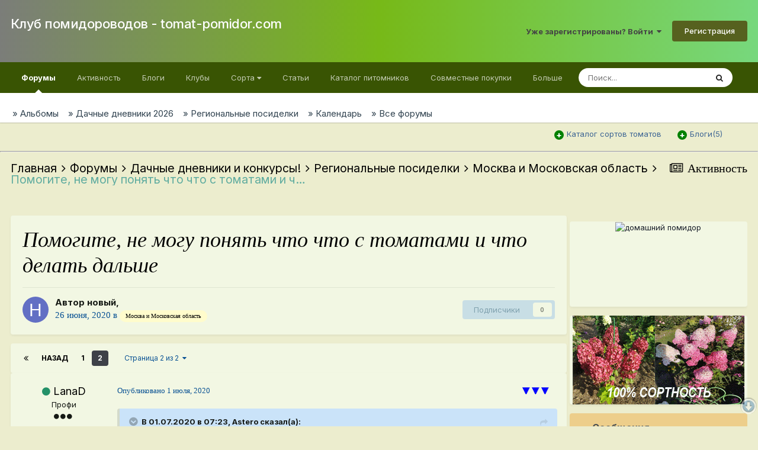

--- FILE ---
content_type: text/html;charset=UTF-8
request_url: https://www.tomat-pomidor.com/forums/topic/9797-%D0%BF%D0%BE%D0%BC%D0%BE%D0%B3%D0%B8%D1%82%D0%B5-%D0%BD%D0%B5-%D0%BC%D0%BE%D0%B3%D1%83-%D0%BF%D0%BE%D0%BD%D1%8F%D1%82%D1%8C-%D1%87%D1%82%D0%BE-%D1%87%D1%82%D0%BE-%D1%81-%D1%82%D0%BE%D0%BC%D0%B0%D1%82%D0%B0%D0%BC%D0%B8-%D0%B8-%D1%87%D1%82%D0%BE-%D0%B4%D0%B5%D0%BB%D0%B0%D1%82%D1%8C-%D0%B4%D0%B0%D0%BB%D1%8C%D1%88%D0%B5/page/2/
body_size: 54188
content:
<!DOCTYPE html>


<html lang="ru-RU" dir="ltr">
	<head>
		<meta charset="utf-8">
      
             
    
     <title>Помогите, не могу понять что что с томатами и что делать дальше - Страница 2 - Москва и Московская область - tomat-pomidor.com - форум </title>
          
          
		
			
		
		

	<meta name="viewport" content="width=device-width, initial-scale=1">


	
	


	<meta name="twitter:card" content="summary" />



	
		
			
				<meta property="og:title" content="Помогите, не могу понять что что с томатами и что делать дальше">
			
		
	

	
		
			
				<meta property="og:type" content="object">
			
		
	

	
		
			
				<meta property="og:url" content="https://www.tomat-pomidor.com/forums/topic/9797-%D0%BF%D0%BE%D0%BC%D0%BE%D0%B3%D0%B8%D1%82%D0%B5-%D0%BD%D0%B5-%D0%BC%D0%BE%D0%B3%D1%83-%D0%BF%D0%BE%D0%BD%D1%8F%D1%82%D1%8C-%D1%87%D1%82%D0%BE-%D1%87%D1%82%D0%BE-%D1%81-%D1%82%D0%BE%D0%BC%D0%B0%D1%82%D0%B0%D0%BC%D0%B8-%D0%B8-%D1%87%D1%82%D0%BE-%D0%B4%D0%B5%D0%BB%D0%B0%D1%82%D1%8C-%D0%B4%D0%B0%D0%BB%D1%8C%D1%88%D0%B5/">
			
		
	

	
		
			
				<meta property="og:updated_time" content="2023-09-12T09:43:09Z">
			
		
	

	
		
			
				<meta property="og:site_name" content="tomat-pomidor.com">
			
		
	

	
		
			
				<meta property="og:locale" content="ru_RU">
			
		
	


	
		<link rel="first" href="https://www.tomat-pomidor.com/forums/topic/9797-%D0%BF%D0%BE%D0%BC%D0%BE%D0%B3%D0%B8%D1%82%D0%B5-%D0%BD%D0%B5-%D0%BC%D0%BE%D0%B3%D1%83-%D0%BF%D0%BE%D0%BD%D1%8F%D1%82%D1%8C-%D1%87%D1%82%D0%BE-%D1%87%D1%82%D0%BE-%D1%81-%D1%82%D0%BE%D0%BC%D0%B0%D1%82%D0%B0%D0%BC%D0%B8-%D0%B8-%D1%87%D1%82%D0%BE-%D0%B4%D0%B5%D0%BB%D0%B0%D1%82%D1%8C-%D0%B4%D0%B0%D0%BB%D1%8C%D1%88%D0%B5/" />
	

	
		<link rel="prev" href="https://www.tomat-pomidor.com/forums/topic/9797-%D0%BF%D0%BE%D0%BC%D0%BE%D0%B3%D0%B8%D1%82%D0%B5-%D0%BD%D0%B5-%D0%BC%D0%BE%D0%B3%D1%83-%D0%BF%D0%BE%D0%BD%D1%8F%D1%82%D1%8C-%D1%87%D1%82%D0%BE-%D1%87%D1%82%D0%BE-%D1%81-%D1%82%D0%BE%D0%BC%D0%B0%D1%82%D0%B0%D0%BC%D0%B8-%D0%B8-%D1%87%D1%82%D0%BE-%D0%B4%D0%B5%D0%BB%D0%B0%D1%82%D1%8C-%D0%B4%D0%B0%D0%BB%D1%8C%D1%88%D0%B5/" />
	

	
		<link rel="canonical" href="https://www.tomat-pomidor.com/forums/topic/9797-%D0%BF%D0%BE%D0%BC%D0%BE%D0%B3%D0%B8%D1%82%D0%B5-%D0%BD%D0%B5-%D0%BC%D0%BE%D0%B3%D1%83-%D0%BF%D0%BE%D0%BD%D1%8F%D1%82%D1%8C-%D1%87%D1%82%D0%BE-%D1%87%D1%82%D0%BE-%D1%81-%D1%82%D0%BE%D0%BC%D0%B0%D1%82%D0%B0%D0%BC%D0%B8-%D0%B8-%D1%87%D1%82%D0%BE-%D0%B4%D0%B5%D0%BB%D0%B0%D1%82%D1%8C-%D0%B4%D0%B0%D0%BB%D1%8C%D1%88%D0%B5/page/2/" />
	




<link rel="manifest" href="https://www.tomat-pomidor.com/manifest.webmanifest/">
<meta name="msapplication-config" content="https://www.tomat-pomidor.com/browserconfig.xml/">
<meta name="msapplication-starturl" content="/">
<meta name="application-name" content="tomat-pomidor.com">

<meta name="apple-mobile-web-app-title" content="tomat-pomidor.com">

	<meta name="theme-color" content="#3a6328">






		


	
		<link href="https://fonts.googleapis.com/css?family=Inter:300,300i,400,400i,500,700,700i" rel="stylesheet" referrerpolicy="origin">
	



	<link rel='stylesheet' href='https://www.tomat-pomidor.com/uploads/css_built_5/341e4a57816af3ba440d891ca87450ff_framework.css?v=6b94aacf291721891285' media='all'>

	<link rel='stylesheet' href='https://www.tomat-pomidor.com/uploads/css_built_5/05e81b71abe4f22d6eb8d1a929494829_responsive.css?v=6b94aacf291721891285' media='all'>

	<link rel='stylesheet' href='https://www.tomat-pomidor.com/uploads/css_built_5/20446cf2d164adcc029377cb04d43d17_flags.css?v=6b94aacf291721891285' media='all'>

	<link rel='stylesheet' href='https://www.tomat-pomidor.com/uploads/css_built_5/90eb5adf50a8c640f633d47fd7eb1778_core.css?v=6b94aacf291721891285' media='all'>

	<link rel='stylesheet' href='https://www.tomat-pomidor.com/uploads/css_built_5/5a0da001ccc2200dc5625c3f3934497d_core_responsive.css?v=6b94aacf291721891285' media='all'>

	<link rel='stylesheet' href='https://www.tomat-pomidor.com/uploads/css_built_5/62e269ced0fdab7e30e026f1d30ae516_forums.css?v=6b94aacf291721891285' media='all'>

	<link rel='stylesheet' href='https://www.tomat-pomidor.com/uploads/css_built_5/76e62c573090645fb99a15a363d8620e_forums_responsive.css?v=6b94aacf291721891285' media='all'>

	<link rel='stylesheet' href='https://www.tomat-pomidor.com/uploads/css_built_5/ebdea0c6a7dab6d37900b9190d3ac77b_topics.css?v=6b94aacf291721891285' media='all'>

	<link rel='stylesheet' href='https://www.tomat-pomidor.com/uploads/css_built_5/885a2e418b87306e5ae0b62323d68d08_widgets.css?v=6b94aacf291721891285' media='all'>

	<link rel='stylesheet' href='https://www.tomat-pomidor.com/uploads/css_built_5/37c6452ea623de41c991284837957128_gallery.css?v=6b94aacf291721891285' media='all'>

	<link rel='stylesheet' href='https://www.tomat-pomidor.com/uploads/css_built_5/22e9af7d7c6ac7ddc7db0f1b0d471efc_gallery_responsive.css?v=6b94aacf291721891285' media='all'>





<link rel='stylesheet' href='https://www.tomat-pomidor.com/uploads/css_built_5/258adbb6e4f3e83cd3b355f84e3fa002_custom.css?v=6b94aacf291721891285' media='all'>




		
		

      
  </head>
  <!-- кнопки вверх-вниз  -->
<a style='position: fixed; bottom: 60px; right: 1px; cursor:pointer; display:none; z-index: 9; opacity: 0.5; '
href='#' id='Go_Top'>
 <img src="/media/up.png" alt="Наверх" title="Наверх">
</a>
<a style='position: fixed; bottom: 20px; right: 1px; cursor:pointer; display:none; z-index: 8; opacity: 0.5;'
href='#' id='Go_Bottom'>
 <img src="/media/down.png" alt="Вниз" title="Вниз">
</a>
<!-- Конец -->

	<body class='ipsApp ipsApp_front ipsJS_none ipsClearfix' data-controller='core.front.core.app' data-message="" data-pageApp='forums' data-pageLocation='front' data-pageModule='forums' data-pageController='topic' data-pageID='9797' >
		<a href='#ipsLayout_mainArea' class='ipsHide' title='Перейти к основному содержанию на этой странице' accesskey='m'>Перейти к содержанию</a>
		
			<div id='ipsLayout_header' class='ipsClearfix'>
				





				<header>
					<div class='ipsLayout_container'>
						

<a href='https://www.tomat-pomidor.com/' id='elSiteTitle' accesskey='1'> Клуб помидороводов - tomat-pomidor.com <!-- tomat-pomidor.com--></a>

						

	<ul id="elUserNav" class="ipsList_inline cSignedOut ipsResponsive_showDesktop">
		
		<li id="elSignInLink">
			<a href="https://www.tomat-pomidor.com/login/" data-ipsmenu-closeonclick="false" data-ipsmenu id="elUserSignIn">
				Уже зарегистрированы? Войти  <i class="fa fa-caret-down"></i>
			</a>
			
<div id='elUserSignIn_menu' class='ipsMenu ipsMenu_auto ipsHide'>
	<form accept-charset='utf-8' method='post' action='https://www.tomat-pomidor.com/login/' data-controller="core.global.core.login">
		<input type="hidden" name="csrfKey" value="51838edc0d1c9e95df32af3951ff26ca">
		<input type="hidden" name="ref" value="[base64]">
		<div data-role="loginForm">
			
			
			
				
<div class="ipsPad ipsForm ipsForm_vertical">
	<h4 class="ipsType_sectionHead">Войти</h4>
	<br><br>
	<ul class='ipsList_reset'>
		<li class="ipsFieldRow ipsFieldRow_noLabel ipsFieldRow_fullWidth">
			
			
				<input type="text" placeholder="Отображаемое имя или  email адрес" name="auth" autocomplete="email">
			
		</li>
		<li class="ipsFieldRow ipsFieldRow_noLabel ipsFieldRow_fullWidth">
			<input type="password" placeholder="Пароль" name="password" autocomplete="current-password">
		</li>
		<li class="ipsFieldRow ipsFieldRow_checkbox ipsClearfix">
			<span class="ipsCustomInput">
				<input type="checkbox" name="remember_me" id="remember_me_checkbox" value="1" checked aria-checked="true">
				<span></span>
			</span>
			<div class="ipsFieldRow_content">
				<label class="ipsFieldRow_label" for="remember_me_checkbox">Запомнить</label>
				<span class="ipsFieldRow_desc">Не рекомендуется для компьютеров с общим доступом</span>
			</div>
		</li>
		<li class="ipsFieldRow ipsFieldRow_fullWidth">
			<button type="submit" name="_processLogin" value="usernamepassword" class="ipsButton ipsButton_primary ipsButton_small" id="elSignIn_submit">Войти</button>
			
				<p class="ipsType_right ipsType_small">
					
						<a href='https://www.tomat-pomidor.com/lostpassword/' data-ipsDialog data-ipsDialog-title='Забыли пароль?'>
					
					Забыли пароль?</a>
				</p>
			
		</li>
	</ul>
</div>
			
		</div>
	</form>
</div>
		</li>
		
			<li>
				
					<a href="https://www.tomat-pomidor.com/register/"  id="elRegisterButton" class="ipsButton ipsButton_normal ipsButton_primary">Регистрация</a>
				
			</li>
		
	</ul>

						
<ul class='ipsMobileHamburger ipsList_reset ipsResponsive_hideDesktop'>
	<li data-ipsDrawer data-ipsDrawer-drawerElem='#elMobileDrawer'>
		<a href='#'>
			
			
				
			
			
			
			<i class='fa fa-navicon'></i>
		</a>
	</li>
</ul>
					</div>
				</header>
				

	<nav data-controller='core.front.core.navBar' class=' ipsResponsive_showDesktop'>
		<div class='ipsNavBar_primary ipsLayout_container '>
			<ul data-role="primaryNavBar" class='ipsClearfix'>
				


	
		
		
			
		
		<li class='ipsNavBar_active' data-active id='elNavSecondary_46' data-role="navBarItem" data-navApp="forums" data-navExt="Forums">
			
			
				<a href="https://www.tomat-pomidor.com/forums/"  data-navItem-id="46" data-navDefault>
					Форумы<span class='ipsNavBar_active__identifier'></span>
				</a>
			
			
				<ul class='ipsNavBar_secondary ' data-role='secondaryNavBar'>
					


	
		
		
		<li  id='elNavSecondary_37' data-role="navBarItem" data-navApp="core" data-navExt="CustomItem">
			
			
				<a href="https://www.tomat-pomidor.com/gallery/"  data-navItem-id="37" >
					Альбомы<span class='ipsNavBar_active__identifier'></span>
				</a>
			
			
		</li>
	
	

	
		
		
		<li  id='elNavSecondary_51' data-role="navBarItem" data-navApp="core" data-navExt="CustomItem">
			
			
				<a href="https://www.tomat-pomidor.com/forums/forum/231-%D0%B4%D0%B0%D1%87%D0%BD%D1%8B%D0%B5-%D0%B4%D0%BD%D0%B5%D0%B2%D0%BD%D0%B8%D0%BA%D0%B8-2026/"  data-navItem-id="51" >
					Дачные дневники 2026<span class='ipsNavBar_active__identifier'></span>
				</a>
			
			
		</li>
	
	

	
		
		
		<li  id='elNavSecondary_60' data-role="navBarItem" data-navApp="core" data-navExt="CustomItem">
			
			
				<a href="https://www.tomat-pomidor.com/forums/forum/55-%D1%80%D0%B5%D0%B3%D0%B8%D0%BE%D0%BD%D0%B0%D0%BB%D1%8C%D0%BD%D1%8B%D0%B5-%D0%BF%D0%BE%D1%81%D0%B8%D0%B4%D0%B5%D0%BB%D0%BA%D0%B8/"  data-navItem-id="60" >
					Региональные посиделки<span class='ipsNavBar_active__identifier'></span>
				</a>
			
			
		</li>
	
	

	
		
		
		<li  id='elNavSecondary_48' data-role="navBarItem" data-navApp="calendar" data-navExt="Calendar">
			
			
				<a href="https://www.tomat-pomidor.com/calendar/"  data-navItem-id="48" >
					Календарь<span class='ipsNavBar_active__identifier'></span>
				</a>
			
			
		</li>
	
	

	
		
		
		<li  id='elNavSecondary_74' data-role="navBarItem" data-navApp="core" data-navExt="CustomItem">
			
			
				<a href="https://www.tomat-pomidor.com/forums/"  data-navItem-id="74" >
					Все форумы<span class='ipsNavBar_active__identifier'></span>
				</a>
			
			
		</li>
	
	

					<li class='ipsHide' id='elNavigationMore_46' data-role='navMore'>
						<a href='#' data-ipsMenu data-ipsMenu-appendTo='#elNavigationMore_46' id='elNavigationMore_46_dropdown'>Больше <i class='fa fa-caret-down'></i></a>
						<ul class='ipsHide ipsMenu ipsMenu_auto' id='elNavigationMore_46_dropdown_menu' data-role='moreDropdown'></ul>
					</li>
				</ul>
			
		</li>
	
	

	
		
		
		<li  id='elNavSecondary_2' data-role="navBarItem" data-navApp="core" data-navExt="CustomItem">
			
			
				<a href="https://www.tomat-pomidor.com/discover/"  data-navItem-id="2" >
					Активность<span class='ipsNavBar_active__identifier'></span>
				</a>
			
			
				<ul class='ipsNavBar_secondary ipsHide' data-role='secondaryNavBar'>
					


	
		
		
		<li  id='elNavSecondary_4' data-role="navBarItem" data-navApp="core" data-navExt="AllActivity">
			
			
				<a href="https://www.tomat-pomidor.com/discover/"  data-navItem-id="4" >
					Активность<span class='ipsNavBar_active__identifier'></span>
				</a>
			
			
		</li>
	
	

	
	

	
	

	
	

	
		
		
		<li  id='elNavSecondary_8' data-role="navBarItem" data-navApp="core" data-navExt="Search">
			
			
				<a href="https://www.tomat-pomidor.com/search/"  data-navItem-id="8" >
					Поиск<span class='ipsNavBar_active__identifier'></span>
				</a>
			
			
		</li>
	
	

	
	

					<li class='ipsHide' id='elNavigationMore_2' data-role='navMore'>
						<a href='#' data-ipsMenu data-ipsMenu-appendTo='#elNavigationMore_2' id='elNavigationMore_2_dropdown'>Больше <i class='fa fa-caret-down'></i></a>
						<ul class='ipsHide ipsMenu ipsMenu_auto' id='elNavigationMore_2_dropdown_menu' data-role='moreDropdown'></ul>
					</li>
				</ul>
			
		</li>
	
	

	
		
		
		<li  id='elNavSecondary_43' data-role="navBarItem" data-navApp="blog" data-navExt="Blogs">
			
			
				<a href="https://www.tomat-pomidor.com/blogs/"  data-navItem-id="43" >
					Блоги<span class='ipsNavBar_active__identifier'></span>
				</a>
			
			
				<ul class='ipsNavBar_secondary ipsHide' data-role='secondaryNavBar'>
					


	
		
		
		<li  id='elNavSecondary_50' data-role="navBarItem" data-navApp="core" data-navExt="CustomItem">
			
			
				<a href="https://www.tomat-pomidor.com/blog-list/"  data-navItem-id="50" >
					Облегченная версия - СПИСОК БЛОГОВ<span class='ipsNavBar_active__identifier'></span>
				</a>
			
			
		</li>
	
	

					<li class='ipsHide' id='elNavigationMore_43' data-role='navMore'>
						<a href='#' data-ipsMenu data-ipsMenu-appendTo='#elNavigationMore_43' id='elNavigationMore_43_dropdown'>Больше <i class='fa fa-caret-down'></i></a>
						<ul class='ipsHide ipsMenu ipsMenu_auto' id='elNavigationMore_43_dropdown_menu' data-role='moreDropdown'></ul>
					</li>
				</ul>
			
		</li>
	
	

	
		
		
		<li  id='elNavSecondary_63' data-role="navBarItem" data-navApp="core" data-navExt="Clubs">
			
			
				<a href="https://www.tomat-pomidor.com/clubs/"  data-navItem-id="63" >
					Клубы<span class='ipsNavBar_active__identifier'></span>
				</a>
			
			
		</li>
	
	

	
		
		
		<li  id='elNavSecondary_38' data-role="navBarItem" data-navApp="core" data-navExt="Menu">
			
			
				<a href="#" id="elNavigation_38" data-ipsMenu data-ipsMenu-appendTo='#elNavSecondary_38' data-ipsMenu-activeClass='ipsNavActive_menu' data-navItem-id="38" >
					Сорта <i class="fa fa-caret-down"></i><span class='ipsNavBar_active__identifier'></span>
				</a>
				<ul id="elNavigation_38_menu" class="ipsMenu ipsMenu_auto ipsHide">
					

	
		
			<li class='ipsMenu_item' >
				<a href='https://www.tomat-pomidor.com/forums/forum/39-%D0%BA%D0%B0%D1%82%D0%B0%D0%BB%D0%BE%D0%B3-%D1%81%D0%BE%D1%80%D1%82%D0%BE%D0%B2-%D1%82%D0%BE%D0%BC%D0%B0%D1%82%D0%BE%D0%B2-%D1%81-%D1%84%D0%BE%D1%82%D0%BE/' >
					Сорта ТОМАТОВ
				</a>
			</li>
		
	

	
		
			<li class='ipsMenu_item' >
				<a href='https://www.tomat-pomidor.com/forums/forum/52-%D1%81%D0%BE%D1%80%D1%82%D0%B0-%D1%82%D1%8B%D0%BA%D0%B2/' >
					Сорта ТЫКВ
				</a>
			</li>
		
	

	
		
			<li class='ipsMenu_item' >
				<a href='https://www.tomat-pomidor.com/forums/forum/49-%D1%81%D0%BE%D1%80%D1%82%D0%B0-%D1%81%D0%BB%D0%B0%D0%B4%D0%BA%D0%BE%D0%B3%D0%BE-%D0%BF%D0%B5%D1%80%D1%86%D0%B0-%D1%81-%D1%84%D0%BE%D1%82%D0%BE/' >
					Сорта СЛАДКОГО перца
				</a>
			</li>
		
	

	
		
			<li class='ipsMenu_item' >
				<a href='https://www.tomat-pomidor.com/forums/forum/69-%D1%81%D0%BE%D1%80%D1%82%D0%B0-%D0%BE%D1%81%D1%82%D1%80%D0%BE%D0%B3%D0%BE-%D0%BF%D0%B5%D1%80%D1%86%D0%B0-%D1%81-%D1%84%D0%BE%D1%82%D0%BE/' >
					Сорта ОСТРОГО ПЕРЦА
				</a>
			</li>
		
	

	
		
			<li class='ipsMenu_item' >
				<a href='https://www.tomat-pomidor.com/forums/forum/70-%D1%81%D0%BE%D1%80%D1%82%D0%B0-%D0%B1%D0%B0%D0%BA%D0%BB%D0%B0%D0%B6%D0%B0%D0%BD%D0%BE%D0%B2/' >
					Сорта БАКЛАЖАНОВ
				</a>
			</li>
		
	

	
		
			<li class='ipsMenu_item' >
				<a href='https://www.tomat-pomidor.com/forums/forum/64-%D1%81%D0%BE%D1%80%D1%82%D0%B0-%D0%BA%D0%B0%D1%80%D1%82%D0%BE%D1%84%D0%B5%D0%BB%D1%8F-%D1%81-%D0%BE%D1%82%D0%B7%D1%8B%D0%B2%D0%B0%D0%BC%D0%B8/' >
					Сорта КАРТОФЕЛЯ
				</a>
			</li>
		
	

	
		
			<li class='ipsMenu_item' >
				<a href='https://www.tomat-pomidor.com/forums/forum/65-%D1%81%D0%BE%D1%80%D1%82%D0%B0-%D0%B0%D1%80%D0%B1%D1%83%D0%B7%D0%BE%D0%B2-%D1%81-%D0%BE%D1%82%D0%B7%D1%8B%D0%B2%D0%B0%D0%BC%D0%B8/' >
					Сорта АРБУЗОВ
				</a>
			</li>
		
	

	
		
			<li class='ipsMenu_item' >
				<a href='https://www.tomat-pomidor.com/forums/forum/66-%D1%81%D0%BE%D1%80%D1%82%D0%B0-%D0%B4%D1%8B%D0%BD%D1%8C/' >
					Сорта ДЫНЬ
				</a>
			</li>
		
	

	
		
			<li class='ipsMenu_item' >
				<a href='https://www.tomat-pomidor.com/forums/forum/50-%D1%81%D0%BE%D1%80%D1%82%D0%B0-%D0%BE%D0%B3%D1%83%D1%80%D1%86%D0%BE%D0%B2/' >
					Сорта ОГУРЦОВ
				</a>
			</li>
		
	

	
		
			<li class='ipsMenu_item' >
				<a href='https://www.tomat-pomidor.com/forums/forum/63-%D1%81%D0%BE%D1%80%D1%82%D0%B0-%D0%BC%D0%BE%D1%80%D0%BA%D0%BE%D0%B2%D0%B8-%D1%81-%D0%BE%D1%82%D0%B7%D1%8B%D0%B2%D0%B0%D0%BC%D0%B8/' >
					Сорта МОРКОВИ
				</a>
			</li>
		
	

	
		
			<li class='ipsMenu_item' >
				<a href='https://www.tomat-pomidor.com/forums/forum/62-%D1%81%D0%BE%D1%80%D1%82%D0%B0-%D0%BA%D0%B0%D0%BF%D1%83%D1%81%D1%82%D1%8B-%D0%BA%D0%BE%D1%87%D0%B0%D0%BD%D0%BD%D0%BE%D0%B9-%D1%81-%D0%BE%D1%82%D0%B7%D1%8B%D0%B2%D0%B0%D0%BC%D0%B8/' >
					Сорта КАПУСТЫ
				</a>
			</li>
		
	

	
		
			<li class='ipsMenu_item' >
				<a href='https://www.tomat-pomidor.com/forums/forum/142-%D1%81%D0%BE%D1%80%D1%82%D0%B0-%D0%BA%D0%B0%D0%B1%D0%B0%D1%87%D0%BA%D0%BE%D0%B2-%D0%B8-%D0%BF%D0%B0%D1%82%D0%B8%D1%81%D1%81%D0%BE%D0%BD%D0%BE%D0%B2/' >
					Сорта КАБАЧКОВ
				</a>
			</li>
		
	

	
		
			<li class='ipsMenu_item' >
				<a href='https://www.tomat-pomidor.com/forums/forum/228-%D1%81%D0%BE%D1%80%D1%82%D0%B0-%D1%84%D0%B0%D1%81%D0%BE%D0%BB%D0%B8-%D0%BE%D0%BF%D0%B8%D1%81%D0%B0%D0%BD%D0%B8%D1%8F-%D1%84%D0%BE%D1%82%D0%BE-%D0%BE%D1%82%D0%B7%D1%8B%D0%B2%D1%8B/' >
					Сорта ФАСОЛИ
				</a>
			</li>
		
	

				</ul>
			
			
		</li>
	
	

	
		
		
		<li  id='elNavSecondary_44' data-role="navBarItem" data-navApp="core" data-navExt="CustomItem">
			
			
				<a href="https://www.tomat-pomidor.com/articles/"  data-navItem-id="44" >
					Статьи<span class='ipsNavBar_active__identifier'></span>
				</a>
			
			
				<ul class='ipsNavBar_secondary ipsHide' data-role='secondaryNavBar'>
					


	
		
		
		<li  id='elNavSecondary_68' data-role="navBarItem" data-navApp="core" data-navExt="CustomItem">
			
			
				<a href="https://www.tomat-pomidor.com/articles/tomaty/rassada/"  data-navItem-id="68" >
					Про рассаду томатов<span class='ipsNavBar_active__identifier'></span>
				</a>
			
			
		</li>
	
	

	
		
		
		<li  id='elNavSecondary_69' data-role="navBarItem" data-navApp="core" data-navExt="CustomItem">
			
			
				<a href="https://www.tomat-pomidor.com/articles/ogorod/"  data-navItem-id="69" >
					Огород<span class='ipsNavBar_active__identifier'></span>
				</a>
			
			
		</li>
	
	

	
		
		
		<li  id='elNavSecondary_70' data-role="navBarItem" data-navApp="core" data-navExt="CustomItem">
			
			
				<a href="https://www.tomat-pomidor.com/articles/sad/"  data-navItem-id="70" >
					Садоводство<span class='ipsNavBar_active__identifier'></span>
				</a>
			
			
		</li>
	
	

	
		
		
		<li  id='elNavSecondary_71' data-role="navBarItem" data-navApp="core" data-navExt="CustomItem">
			
			
				<a href="https://www.tomat-pomidor.com/articles/cvety/"  data-navItem-id="71" >
					Цветы<span class='ipsNavBar_active__identifier'></span>
				</a>
			
			
		</li>
	
	

	
		
		
		<li  id='elNavSecondary_72' data-role="navBarItem" data-navApp="core" data-navExt="CustomItem">
			
			
				<a href="https://www.tomat-pomidor.com/articles/spravochnik/"  data-navItem-id="72" >
					Вредители и болезни<span class='ipsNavBar_active__identifier'></span>
				</a>
			
			
		</li>
	
	

					<li class='ipsHide' id='elNavigationMore_44' data-role='navMore'>
						<a href='#' data-ipsMenu data-ipsMenu-appendTo='#elNavigationMore_44' id='elNavigationMore_44_dropdown'>Больше <i class='fa fa-caret-down'></i></a>
						<ul class='ipsHide ipsMenu ipsMenu_auto' id='elNavigationMore_44_dropdown_menu' data-role='moreDropdown'></ul>
					</li>
				</ul>
			
		</li>
	
	

	
		
		
		<li  id='elNavSecondary_45' data-role="navBarItem" data-navApp="cms" data-navExt="Pages">
			
			
				<a href="https://www.tomat-pomidor.com/pitomniki/"  data-navItem-id="45" >
					Каталог питомников<span class='ipsNavBar_active__identifier'></span>
				</a>
			
			
		</li>
	
	

	
		
		
		<li  id='elNavSecondary_73' data-role="navBarItem" data-navApp="core" data-navExt="CustomItem">
			
			
				<a href="https://www.tomat-pomidor.com/forums/forum/158-%D1%81%D0%BE%D0%B2%D0%BC%D0%B5%D1%81%D1%82%D0%BD%D1%8B%D0%B5-%D0%BF%D0%BE%D0%BA%D1%83%D0%BF%D0%BA%D0%B8/"  data-navItem-id="73" >
					Cовместные покупки<span class='ipsNavBar_active__identifier'></span>
				</a>
			
			
		</li>
	
	

	
		
		
		<li  id='elNavSecondary_47' data-role="navBarItem" data-navApp="cms" data-navExt="Pages">
			
			
				<a href="https://www.tomat-pomidor.com/jarmarka/"  data-navItem-id="47" >
					Объявления (ТЕСТ)<span class='ipsNavBar_active__identifier'></span>
				</a>
			
			
				<ul class='ipsNavBar_secondary ipsHide' data-role='secondaryNavBar'>
					


	
		
		
		<li  id='elNavSecondary_66' data-role="navBarItem" data-navApp="core" data-navExt="CustomItem">
			
			
				<a href="https://www.tomat-pomidor.com/forums/forum/158-%D1%81%D0%BE%D0%B2%D0%BC%D0%B5%D1%81%D1%82%D0%BD%D1%8B%D0%B5-%D0%BF%D0%BE%D0%BA%D1%83%D0%BF%D0%BA%D0%B8/"  data-navItem-id="66" >
					+Совместные закупки<span class='ipsNavBar_active__identifier'></span>
				</a>
			
			
		</li>
	
	

	
		
		
		<li  id='elNavSecondary_67' data-role="navBarItem" data-navApp="core" data-navExt="CustomItem">
			
			
				<a href="https://www.tomat-pomidor.com/forums/forum/17-%D0%BE%D1%82%D0%B7%D1%8B%D0%B2%D1%8B-%D0%BE-%D0%BF%D1%80%D0%BE%D0%B4%D0%B0%D0%B2%D1%86%D0%B0%D1%85-%D0%BC%D0%B0%D0%B3%D0%B0%D0%B7%D0%B8%D0%BD%D0%B0%D1%85-%D0%B8-%D1%82%D0%B4/"  data-navItem-id="67" >
					+Отзывы о продавцах<span class='ipsNavBar_active__identifier'></span>
				</a>
			
			
		</li>
	
	

					<li class='ipsHide' id='elNavigationMore_47' data-role='navMore'>
						<a href='#' data-ipsMenu data-ipsMenu-appendTo='#elNavigationMore_47' id='elNavigationMore_47_dropdown'>Больше <i class='fa fa-caret-down'></i></a>
						<ul class='ipsHide ipsMenu ipsMenu_auto' id='elNavigationMore_47_dropdown_menu' data-role='moreDropdown'></ul>
					</li>
				</ul>
			
		</li>
	
	

	
		
		
		<li  id='elNavSecondary_36' data-role="navBarItem" data-navApp="core" data-navExt="CustomItem">
			
			
				<a href="https://www.tomat-pomidor.com"  data-navItem-id="36" >
					В начало<span class='ipsNavBar_active__identifier'></span>
				</a>
			
			
		</li>
	
	

				<li class='ipsHide' id='elNavigationMore' data-role='navMore'>
					<a href='#' data-ipsMenu data-ipsMenu-appendTo='#elNavigationMore' id='elNavigationMore_dropdown'>Больше</a>
					<ul class='ipsNavBar_secondary ipsHide' data-role='secondaryNavBar'>
						<li class='ipsHide' id='elNavigationMore_more' data-role='navMore'>
							<a href='#' data-ipsMenu data-ipsMenu-appendTo='#elNavigationMore_more' id='elNavigationMore_more_dropdown'>Больше <i class='fa fa-caret-down'></i></a>
							<ul class='ipsHide ipsMenu ipsMenu_auto' id='elNavigationMore_more_dropdown_menu' data-role='moreDropdown'></ul>
						</li>
					</ul>
				</li>
			</ul>
			

	<div id="elSearchWrapper">
		<div id='elSearch' class='' data-controller='core.front.core.quickSearch'>
			<form accept-charset='utf-8' action='//www.tomat-pomidor.com/search/?do=quicksearch' method='post'>
				<input type='search' id='elSearchField' placeholder='Поиск...' name='q' autocomplete='off' aria-label='Поиск'>
				<button class='cSearchSubmit' type="submit" aria-label='Поиск'><i class="fa fa-search"></i></button>
				<div id="elSearchExpanded">
					<div class="ipsMenu_title">
						Искать в
					</div>
					<ul class="ipsSideMenu_list ipsSideMenu_withRadios ipsSideMenu_small" data-ipsSideMenu data-ipsSideMenu-type="radio" data-ipsSideMenu-responsive="false" data-role="searchContexts">
						<li>
							<span class='ipsSideMenu_item ipsSideMenu_itemActive' data-ipsMenuValue='all'>
								<input type="radio" name="type" value="all" checked id="elQuickSearchRadio_type_all">
								<label for='elQuickSearchRadio_type_all' id='elQuickSearchRadio_type_all_label'>Везде</label>
							</span>
						</li>
						
						
							<li>
								<span class='ipsSideMenu_item' data-ipsMenuValue='forums_topic'>
									<input type="radio" name="type" value="forums_topic" id="elQuickSearchRadio_type_forums_topic">
									<label for='elQuickSearchRadio_type_forums_topic' id='elQuickSearchRadio_type_forums_topic_label'>Темы</label>
								</span>
							</li>
						
						
							
								<li>
									<span class='ipsSideMenu_item' data-ipsMenuValue='contextual_{&quot;type&quot;:&quot;forums_topic&quot;,&quot;nodes&quot;:133}'>
										<input type="radio" name="type" value='contextual_{&quot;type&quot;:&quot;forums_topic&quot;,&quot;nodes&quot;:133}' id='elQuickSearchRadio_type_contextual_a949368697cf5466f72719db3b022c4a'>
										<label for='elQuickSearchRadio_type_contextual_a949368697cf5466f72719db3b022c4a' id='elQuickSearchRadio_type_contextual_a949368697cf5466f72719db3b022c4a_label'>Этот форум</label>
									</span>
								</li>
							
								<li>
									<span class='ipsSideMenu_item' data-ipsMenuValue='contextual_{&quot;type&quot;:&quot;forums_topic&quot;,&quot;item&quot;:9797}'>
										<input type="radio" name="type" value='contextual_{&quot;type&quot;:&quot;forums_topic&quot;,&quot;item&quot;:9797}' id='elQuickSearchRadio_type_contextual_3f426ff0a3783dfde6699492b57138bc'>
										<label for='elQuickSearchRadio_type_contextual_3f426ff0a3783dfde6699492b57138bc' id='elQuickSearchRadio_type_contextual_3f426ff0a3783dfde6699492b57138bc_label'>Эта тема</label>
									</span>
								</li>
							
						
						<li data-role="showMoreSearchContexts">
							<span class='ipsSideMenu_item' data-action="showMoreSearchContexts" data-exclude="forums_topic">
								Ещё...
							</span>
						</li>
					</ul>
					<div class="ipsMenu_title">
						Поиск результатов, которые содержат...
					</div>
					<ul class='ipsSideMenu_list ipsSideMenu_withRadios ipsSideMenu_small ipsType_normal' role="radiogroup" data-ipsSideMenu data-ipsSideMenu-type="radio" data-ipsSideMenu-responsive="false" data-filterType='andOr'>
						
							<li>
								<span class='ipsSideMenu_item ipsSideMenu_itemActive' data-ipsMenuValue='and'>
									<input type="radio" name="search_and_or" value="and" checked id="elRadio_andOr_and">
									<label for='elRadio_andOr_and' id='elField_andOr_label_and'><em>Все</em> мои слова из поискового запроса</label>
								</span>
							</li>
						
							<li>
								<span class='ipsSideMenu_item ' data-ipsMenuValue='or'>
									<input type="radio" name="search_and_or" value="or"  id="elRadio_andOr_or">
									<label for='elRadio_andOr_or' id='elField_andOr_label_or'><em>Любое</em> из моих слов поискового запроса</label>
								</span>
							</li>
						
					</ul>
					<div class="ipsMenu_title">
						Поиск результатов в...
					</div>
					<ul class='ipsSideMenu_list ipsSideMenu_withRadios ipsSideMenu_small ipsType_normal' role="radiogroup" data-ipsSideMenu data-ipsSideMenu-type="radio" data-ipsSideMenu-responsive="false" data-filterType='searchIn'>
						<li>
							<span class='ipsSideMenu_item ipsSideMenu_itemActive' data-ipsMenuValue='all'>
								<input type="radio" name="search_in" value="all" checked id="elRadio_searchIn_and">
								<label for='elRadio_searchIn_and' id='elField_searchIn_label_all'>Заголовки и содержание контента</label>
							</span>
						</li>
						<li>
							<span class='ipsSideMenu_item' data-ipsMenuValue='titles'>
								<input type="radio" name="search_in" value="titles" id="elRadio_searchIn_titles">
								<label for='elRadio_searchIn_titles' id='elField_searchIn_label_titles'>Только заголовки контента</label>
							</span>
						</li>
					</ul>
				</div>
			</form>
		</div>
	</div>

		</div>
	</nav>

				
<ul id='elMobileNav' class='ipsResponsive_hideDesktop' data-controller='core.front.core.mobileNav'>
	
		
			
			
				
				
			
				
				
			
				
				
			
				
					<li id='elMobileBreadcrumb'>
						<a href='https://www.tomat-pomidor.com/forums/forum/133-%D0%BC%D0%BE%D1%81%D0%BA%D0%B2%D0%B0-%D0%B8-%D0%BC%D0%BE%D1%81%D0%BA%D0%BE%D0%B2%D1%81%D0%BA%D0%B0%D1%8F-%D0%BE%D0%B1%D0%BB%D0%B0%D1%81%D1%82%D1%8C/'>
							<span>Москва и Московская область</span>
						</a>
					</li>
				
				
			
				
				
			
		
	
	
	
	<li >
		<a data-action="defaultStream" href='https://www.tomat-pomidor.com/discover/'><i class="fa fa-newspaper-o" aria-hidden="true"></i></a>
	</li>

	

	
		<li class='ipsJS_show'>
			<a href='https://www.tomat-pomidor.com/search/'><i class='fa fa-search'></i></a>
		</li>
	
</ul>
			</div>
		
           <div style="max-width:96%;" align="right">  
<input class="hidehop" id="xhd-01" type="checkbox" >
<label for="xhd-01">Каталог сортов томатов</label>
<div class="menu-sorta"><a href="http://www.tomat-pomidor.com/forums/forum/82-%E2%84%96-0-9-%E2%80%94-%D1%81%D0%BE%D1%80%D1%82%D0%B0-%D1%82%D0%BE%D0%BC%D0%B0%D1%82%D0%BE%D0%B2/?sortby=title&sortdirection=asc">№ 0-9</a> <a href="http://www.tomat-pomidor.com/forums/forum/72-%D0%B0-%E2%80%94-%D1%81%D0%BE%D1%80%D1%82%D0%B0-%D1%82%D0%BE%D0%BC%D0%B0%D1%82%D0%BE%D0%B2/?sortby=title&sortdirection=asc">А </a><a href="http://www.tomat-pomidor.com/forums/forum/73-%D0%B1-%E2%80%94-%D1%81%D0%BE%D1%80%D1%82%D0%B0-%D1%82%D0%BE%D0%BC%D0%B0%D1%82%D0%BE%D0%B2/?sortby=title&sortdirection=asc">Б </a><a href="http://www.tomat-pomidor.com/forums/forum/76-%D0%B2-%E2%80%94-%D1%81%D0%BE%D1%80%D1%82%D0%B0-%D1%82%D0%BE%D0%BC%D0%B0%D1%82%D0%BE%D0%B2/?sortby=title&sortdirection=asc">В </a><a href="http://www.tomat-pomidor.com/forums/forum/77-%D0%B3-%E2%80%94-%D1%81%D0%BE%D1%80%D1%82%D0%B0-%D1%82%D0%BE%D0%BC%D0%B0%D1%82%D0%BE%D0%B2/?sortby=title&sortdirection=asc">Г </a><a href="http://www.tomat-pomidor.com/forums/forum/78-%D0%B4-%E2%80%94-%D1%81%D0%BE%D1%80%D1%82%D0%B0-%D1%82%D0%BE%D0%BC%D0%B0%D1%82%D0%BE%D0%B2/?sortby=title&sortdirection=asc">Д </a><a href="http://www.tomat-pomidor.com/forums/forum/79-%D0%B5-%E2%80%94-%D1%81%D0%BE%D1%80%D1%82%D0%B0-%D1%82%D0%BE%D0%BC%D0%B0%D1%82%D0%BE%D0%B2/?sortby=title&sortdirection=asc">Е </a><a href="http://www.tomat-pomidor.com/forums/forum/80-%D0%B6-%E2%80%94-%D1%81%D0%BE%D1%80%D1%82%D0%B0-%D1%82%D0%BE%D0%BC%D0%B0%D1%82%D0%BE%D0%B2/?sortby=title&sortdirection=asc">Ж </a><a href="http://www.tomat-pomidor.com/forums/forum/81-%D0%B7-%E2%80%94-%D1%81%D0%BE%D1%80%D1%82%D0%B0-%D1%82%D0%BE%D0%BC%D0%B0%D1%82%D0%BE%D0%B2/?sortby=title&sortdirection=asc">З </a><a href="http://www.tomat-pomidor.com/forums/forum/83-%D0%B8-%E2%80%94-%D1%81%D0%BE%D1%80%D1%82%D0%B0-%D1%82%D0%BE%D0%BC%D0%B0%D1%82%D0%BE%D0%B2/?sortby=title&sortdirection=asc">И </a><a href="http://www.tomat-pomidor.com/forums/forum/107-%D0%BA-%E2%80%94-%D1%81%D0%BE%D1%80%D1%82%D0%B0-%D1%82%D0%BE%D0%BC%D0%B0%D1%82%D0%BE%D0%B2/?sortby=title&sortdirection=asc">К </a><a href="http://www.tomat-pomidor.com/forums/forum/108-%D0%BB-%E2%80%94-%D1%81%D0%BE%D1%80%D1%82%D0%B0-%D1%82%D0%BE%D0%BC%D0%B0%D1%82%D0%BE%D0%B2/?sortby=title&sortdirection=asc">Л </a><a href="http://www.tomat-pomidor.com/forums/forum/109-%D0%BC-%E2%80%94-%D1%81%D0%BE%D1%80%D1%82%D0%B0-%D1%82%D0%BE%D0%BC%D0%B0%D1%82%D0%BE%D0%B2/?sortby=title&sortdirection=asc">М </a><a href="http://www.tomat-pomidor.com/forums/forum/110-%D0%BD-%E2%80%94-%D1%81%D0%BE%D1%80%D1%82%D0%B0-%D1%82%D0%BE%D0%BC%D0%B0%D1%82%D0%BE%D0%B2/?sortby=title&sortdirection=asc">Н </a><a href="http://www.tomat-pomidor.com/forums/forum/111-%D0%BE-%E2%80%94-%D1%81%D0%BE%D1%80%D1%82%D0%B0-%D1%82%D0%BE%D0%BC%D0%B0%D1%82%D0%BE%D0%B2/?sortby=title&sortdirection=asc">О </a><a href="http://www.tomat-pomidor.com/forums/forum/112-%D0%BF-%E2%80%94-%D1%81%D0%BE%D1%80%D1%82%D0%B0-%D1%82%D0%BE%D0%BC%D0%B0%D1%82%D0%BE%D0%B2/?sortby=title&sortdirection=asc">П </a><a href="http://www.tomat-pomidor.com/forums/forum/113-%D1%80-%E2%80%94-%D1%81%D0%BE%D1%80%D1%82%D0%B0-%D1%82%D0%BE%D0%BC%D0%B0%D1%82%D0%BE%D0%B2/?sortby=title&sortdirection=asc">Р </a><a href="http://www.tomat-pomidor.com/forums/forum/114-%D1%81-%E2%80%94-%D1%81%D0%BE%D1%80%D1%82%D0%B0-%D1%82%D0%BE%D0%BC%D0%B0%D1%82%D0%BE%D0%B2/?sortby=title&sortdirection=asc">С </a><a href="http://www.tomat-pomidor.com/forums/forum/115-%D1%82-%E2%80%94-%D1%81%D0%BE%D1%80%D1%82%D0%B0-%D1%82%D0%BE%D0%BC%D0%B0%D1%82%D0%BE%D0%B2/?sortby=title&sortdirection=asc">Т </a><a href="http://www.tomat-pomidor.com/forums/forum/116-%D1%83-%E2%80%94-%D1%81%D0%BE%D1%80%D1%82%D0%B0-%D1%82%D0%BE%D0%BC%D0%B0%D1%82%D0%BE%D0%B2/?sortby=title&sortdirection=asc">У </a><a href="http://www.tomat-pomidor.com/forums/forum/117-%D1%84-%E2%80%94-%D1%81%D0%BE%D1%80%D1%82%D0%B0-%D1%82%D0%BE%D0%BC%D0%B0%D1%82%D0%BE%D0%B2/?sortby=title&sortdirection=asc">Ф </a><a href="http://www.tomat-pomidor.com/forums/forum/118-%D1%85-%E2%80%94-%D1%81%D0%BE%D1%80%D1%82%D0%B0-%D1%82%D0%BE%D0%BC%D0%B0%D1%82%D0%BE%D0%B2/?sortby=title&sortdirection=asc">Х </a><a href="http://www.tomat-pomidor.com/forums/forum/119-%D1%86-%E2%80%94-%D1%81%D0%BE%D1%80%D1%82%D0%B0-%D1%82%D0%BE%D0%BC%D0%B0%D1%82%D0%BE%D0%B2/?sortby=title&sortdirection=asc">Ц </a><a href="http://www.tomat-pomidor.com/forums/forum/120-%D1%87-%E2%80%94-%D1%81%D0%BE%D1%80%D1%82%D0%B0-%D1%82%D0%BE%D0%BC%D0%B0%D1%82%D0%BE%D0%B2/?sortby=title&sortdirection=asc">Ч </a> <a href="http://www.tomat-pomidor.com/forums/forum/121-%D1%88-%D1%89-%E2%80%94-%D1%81%D0%BE%D1%80%D1%82%D0%B0-%D1%82%D0%BE%D0%BC%D0%B0%D1%82%D0%BE%D0%B2/?sortby=title&sortdirection=asc">Ш, Щ  </a> <a href="http://www.tomat-pomidor.com/forums/forum/122-%D1%8D-%E2%80%94-%D1%81%D0%BE%D1%80%D1%82%D0%B0-%D1%82%D0%BE%D0%BC%D0%B0%D1%82%D0%BE%D0%B2/?sortby=title&sortdirection=asc">Э  </a><a href="http://www.tomat-pomidor.com/forums/forum/123-%D1%8E-%E2%80%94-%D1%81%D0%BE%D1%80%D1%82%D0%B0-%D1%82%D0%BE%D0%BC%D0%B0%D1%82%D0%BE%D0%B2/?sortby=title&sortdirection=asc">Ю </a><a href="http://www.tomat-pomidor.com/forums/forum/124-%D1%8F-%E2%80%94-%D1%81%D0%BE%D1%80%D1%82%D0%B0-%D1%82%D0%BE%D0%BC%D0%B0%D1%82%D0%BE%D0%B2/?sortby=title&sortdirection=asc">Я </a><a href="http://www.tomat-pomidor.com/forums/forum/84-a-%E2%80%94-%D1%81%D0%BE%D1%80%D1%82%D0%B0-%D1%82%D0%BE%D0%BC%D0%B0%D1%82%D0%BE%D0%B2/?sortby=title&sortdirection=asc">a </a><a href="http://www.tomat-pomidor.com/forums/forum/85-b-%E2%80%94-%D1%81%D0%BE%D1%80%D1%82%D0%B0-%D1%82%D0%BE%D0%BC%D0%B0%D1%82%D0%BE%D0%B2/?sortby=title&sortdirection=asc">b </a><a href="http://www.tomat-pomidor.com/forums/forum/86-c-%E2%80%94-%D1%81%D0%BE%D1%80%D1%82%D0%B0-%D1%82%D0%BE%D0%BC%D0%B0%D1%82%D0%BE%D0%B2/?sortby=title&sortdirection=asc">c </a><a href="http://www.tomat-pomidor.com/forums/forum/87-d-%E2%80%94-%D1%81%D0%BE%D1%80%D1%82%D0%B0-%D1%82%D0%BE%D0%BC%D0%B0%D1%82%D0%BE%D0%B2/?sortby=title&sortdirection=asc">D </a><a href="http://www.tomat-pomidor.com/forums/forum/88-e-%E2%80%94-%D1%81%D0%BE%D1%80%D1%82%D0%B0-%D1%82%D0%BE%D0%BC%D0%B0%D1%82%D0%BE%D0%B2/?sortby=title&sortdirection=asc">e </a><a href="http://www.tomat-pomidor.com/forums/forum/89-f-%E2%80%94-%D1%81%D0%BE%D1%80%D1%82%D0%B0-%D1%82%D0%BE%D0%BC%D0%B0%D1%82%D0%BE%D0%B2/?sortby=title&sortdirection=asc">F </a><a href="http://www.tomat-pomidor.com/forums/forum/90-g-%E2%80%94-%D1%81%D0%BE%D1%80%D1%82%D0%B0-%D1%82%D0%BE%D0%BC%D0%B0%D1%82%D0%BE%D0%B2/?sortby=title&sortdirection=asc">G </a><a href="http://www.tomat-pomidor.com/forums/forum/91-h-%E2%80%94-%D1%81%D0%BE%D1%80%D1%82%D0%B0-%D1%82%D0%BE%D0%BC%D0%B0%D1%82%D0%BE%D0%B2/?sortby=title&sortdirection=asc">h </a><a href="http://www.tomat-pomidor.com/forums/forum/92-i-%E2%80%94-%D1%81%D0%BE%D1%80%D1%82%D0%B0-%D1%82%D0%BE%D0%BC%D0%B0%D1%82%D0%BE%D0%B2/?sortby=title&sortdirection=asc">i </a><a href="http://www.tomat-pomidor.com/forums/forum/93-j-%E2%80%94-%D1%81%D0%BE%D1%80%D1%82%D0%B0-%D1%82%D0%BE%D0%BC%D0%B0%D1%82%D0%BE%D0%B2/?sortby=title&sortdirection=asc">j </a><a href="http://www.tomat-pomidor.com/forums/forum/94-k-%E2%80%94-%D1%81%D0%BE%D1%80%D1%82%D0%B0-%D1%82%D0%BE%D0%BC%D0%B0%D1%82%D0%BE%D0%B2/?sortby=title&sortdirection=asc">k </a><a href="http://www.tomat-pomidor.com/forums/forum/95-l-%E2%80%94-%D1%81%D0%BE%D1%80%D1%82%D0%B0-%D1%82%D0%BE%D0%BC%D0%B0%D1%82%D0%BE%D0%B2/?sortby=title&sortdirection=asc">L </a><a href="http://www.tomat-pomidor.com/forums/forum/96-m-%E2%80%94-%D1%81%D0%BE%D1%80%D1%82%D0%B0-%D1%82%D0%BE%D0%BC%D0%B0%D1%82%D0%BE%D0%B2/?sortby=title&sortdirection=asc">m </a><a href="http://www.tomat-pomidor.com/forums/forum/97-n-%E2%80%94-%D1%81%D0%BE%D1%80%D1%82%D0%B0-%D1%82%D0%BE%D0%BC%D0%B0%D1%82%D0%BE%D0%B2/?sortby=title&sortdirection=asc">N </a><a href="http://www.tomat-pomidor.com/forums/forum/98-o-%E2%80%94-%D1%81%D0%BE%D1%80%D1%82%D0%B0-%D1%82%D0%BE%D0%BC%D0%B0%D1%82%D0%BE%D0%B2/?sortby=title&sortdirection=asc">o </a><a href="http://www.tomat-pomidor.com/forums/forum/99-p-%E2%80%94-%D1%81%D0%BE%D1%80%D1%82%D0%B0-%D1%82%D0%BE%D0%BC%D0%B0%D1%82%D0%BE%D0%B2/?sortby=title&sortdirection=asc">p </a><a href="http://www.tomat-pomidor.com/forums/forum/100-q-%E2%80%94-%D1%81%D0%BE%D1%80%D1%82%D0%B0-%D1%82%D0%BE%D0%BC%D0%B0%D1%82%D0%BE%D0%B2/?sortby=title&sortdirection=asc">Q </a><a href="http://www.tomat-pomidor.com/forums/forum/101-r-%E2%80%94-%D1%81%D0%BE%D1%80%D1%82%D0%B0-%D1%82%D0%BE%D0%BC%D0%B0%D1%82%D0%BE%D0%B2/?sortby=title&sortdirection=asc">R </a><a href="http://www.tomat-pomidor.com/forums/forum/102-s-%E2%80%94-%D1%81%D0%BE%D1%80%D1%82%D0%B0-%D1%82%D0%BE%D0%BC%D0%B0%D1%82%D0%BE%D0%B2/?sortby=title&sortdirection=asc">S </a><a href="http://www.tomat-pomidor.com/forums/forum/103-t-%E2%80%94-%D1%81%D0%BE%D1%80%D1%82%D0%B0-%D1%82%D0%BE%D0%BC%D0%B0%D1%82%D0%BE%D0%B2/?sortby=title&sortdirection=asc">t </a><a href="http://www.tomat-pomidor.com/forums/forum/104-u-%E2%80%94-%D1%81%D0%BE%D1%80%D1%82%D0%B0-%D1%82%D0%BE%D0%BC%D0%B0%D1%82%D0%BE%D0%B2/?sortby=title&sortdirection=asc">U </a><a href="http://www.tomat-pomidor.com/forums/forum/105-v-w-%E2%80%94-%D1%81%D0%BE%D1%80%D1%82%D0%B0-%D1%82%D0%BE%D0%BC%D0%B0%D1%82%D0%BE%D0%B2/?sortby=title&sortdirection=asc">V, W </a><a href="http://www.tomat-pomidor.com/forums/forum/106-x-y-z-%E2%80%94-%D1%81%D0%BE%D1%80%D1%82%D0%B0-%D1%82%D0%BE%D0%BC%D0%B0%D1%82%D0%BE%D0%B2/?sortby=title&sortdirection=asc">X, Y, Z </a></div>
<input class="hidehop" id="xhd-02" type="checkbox" >
<label for="xhd-02">Блоги(5)</label><div class="menu-sorta">
<h3 class='ipsType_reset ipsWidget_title'>Новое в блогах</h3>
	<ul class='ipsDataList ipsDataList_reducedSpacing'>
		
			<li class='ipsDataItem'>
			<div class='ipsColumns ipsColumns_collapsePhone'>
				<h3><i><a href="https://www.tomat-pomidor.com/blogs/blog/118-arduino-%D0%B2-%D0%BF%D0%BE%D0%BC%D0%BE%D1%89%D1%8C-%D1%81%D0%B0%D0%B4%D0%BE%D0%B2%D0%BE%D0%B4%D0%B0%D0%BC-%D0%B8-%D0%BE%D0%B3%D0%BE%D1%80%D0%BE%D0%B4%D0%BD%D0%B8%D0%BA%D0%B0%D0%BC/" title='Посмотреть этот блог'>Arduino в помощь садоводам и огородникам</a> — Блог 

<a href='https://www.tomat-pomidor.com/profile/72128-feni%D1%81s/' data-ipsHover data-ipsHover-target='https://www.tomat-pomidor.com/profile/72128-feni%D1%81s/?do=hovercard&amp;referrer=https%253A%252F%252Fwww.tomat-pomidor.com%252Fforums%252Ftopic%252F9797-%2525D0%2525BF%2525D0%2525BE%2525D0%2525BC%2525D0%2525BE%2525D0%2525B3%2525D0%2525B8%2525D1%252582%2525D0%2525B5-%2525D0%2525BD%2525D0%2525B5-%2525D0%2525BC%2525D0%2525BE%2525D0%2525B3%2525D1%252583-%2525D0%2525BF%2525D0%2525BE%2525D0%2525BD%2525D1%25258F%2525D1%252582%2525D1%25258C-%2525D1%252587%2525D1%252582%2525D0%2525BE-%2525D1%252587%2525D1%252582%2525D0%2525BE-%2525D1%252581-%2525D1%252582%2525D0%2525BE%2525D0%2525BC%2525D0%2525B0%2525D1%252582%2525D0%2525B0%2525D0%2525BC%2525D0%2525B8-%2525D0%2525B8-%2525D1%252587%2525D1%252582%2525D0%2525BE-%2525D0%2525B4%2525D0%2525B5%2525D0%2525BB%2525D0%2525B0%2525D1%252582%2525D1%25258C-%2525D0%2525B4%2525D0%2525B0%2525D0%2525BB%2525D1%25258C%2525D1%252588%2525D0%2525B5%252Fpage%252F2%252F' title="Перейти в профиль feniсs" class="ipsType_break">feniсs</a></i></h3>
			</div>
              				
              
						<div class='ipsPhotoPanel ipsPhotoPanel_mini'>
							


	<a href="https://www.tomat-pomidor.com/profile/72128-feni%D1%81s/" data-ipshover data-ipshover-target="https://www.tomat-pomidor.com/profile/72128-feni%D1%81s/?do=hovercard"  class="ipsUserPhoto ipsUserPhoto_mini" title="Перейти в профиль feniсs">
		

<img src="https://www.tomat-pomidor.com/uploads/monthly_2025_07/1.thumb.JPG.c3c0c103f022befbaf67233aaff9d202.JPG" alt="feniсs" itemprop="image"> 


	</a>

							<div>
                              <b>Последняя запись <a href='https://www.tomat-pomidor.com/blogs/entry/1147-%D0%BC%D0%B0%D0%BA%D1%81%D0%B8%D0%BC%D0%B0%D0%BB%D1%8C%D0%BD%D0%B0%D1%8F-%D0%B4%D0%BB%D0%B8%D0%BD%D0%B0-%D0%BB%D0%B8%D0%BD%D0%B8%D0%B8-%D0%B8%D0%BD%D1%82%D0%B5%D1%80%D1%84%D0%B5%D0%B9%D1%81%D0%B0-i2c/'>Максимальная длина линии интерфейса i2c ?</a>; обновлено <time datetime='2025-11-29T05:51:57Z' title='11/29/25 05:51 ' data-short='29 нояб'>29 ноября, 2025</time></b><br>
								
                                      
                              
              <div>Записей:10; комментариев:2</div>
			</li><br /><hr />
		
			<li class='ipsDataItem'>
			<div class='ipsColumns ipsColumns_collapsePhone'>
				<h3><i><a href="https://www.tomat-pomidor.com/blogs/blog/11-%D1%81%D0%B0%D0%B4-%D0%BE%D0%B3%D0%BE%D1%80%D0%BE%D0%B4-%D1%86%D0%B2%D0%B5%D1%82%D0%BD%D0%B8%D0%BA-%D0%B2-%D1%80%D1%8F%D0%B7%D0%B0%D0%BD%D1%81%D0%BA%D0%BE%D0%B9-%D0%BE%D0%B1%D0%BB%D0%B0%D1%81%D1%82%D0%B8/" title='Посмотреть этот блог'>Сад, огород, цветник в Рязанской области</a> — Блог 

<a href='https://www.tomat-pomidor.com/profile/56124-lisenok/' data-ipsHover data-ipsHover-target='https://www.tomat-pomidor.com/profile/56124-lisenok/?do=hovercard&amp;referrer=https%253A%252F%252Fwww.tomat-pomidor.com%252Fforums%252Ftopic%252F9797-%2525D0%2525BF%2525D0%2525BE%2525D0%2525BC%2525D0%2525BE%2525D0%2525B3%2525D0%2525B8%2525D1%252582%2525D0%2525B5-%2525D0%2525BD%2525D0%2525B5-%2525D0%2525BC%2525D0%2525BE%2525D0%2525B3%2525D1%252583-%2525D0%2525BF%2525D0%2525BE%2525D0%2525BD%2525D1%25258F%2525D1%252582%2525D1%25258C-%2525D1%252587%2525D1%252582%2525D0%2525BE-%2525D1%252587%2525D1%252582%2525D0%2525BE-%2525D1%252581-%2525D1%252582%2525D0%2525BE%2525D0%2525BC%2525D0%2525B0%2525D1%252582%2525D0%2525B0%2525D0%2525BC%2525D0%2525B8-%2525D0%2525B8-%2525D1%252587%2525D1%252582%2525D0%2525BE-%2525D0%2525B4%2525D0%2525B5%2525D0%2525BB%2525D0%2525B0%2525D1%252582%2525D1%25258C-%2525D0%2525B4%2525D0%2525B0%2525D0%2525BB%2525D1%25258C%2525D1%252588%2525D0%2525B5%252Fpage%252F2%252F' title="Перейти в профиль Lisenok" class="ipsType_break">Lisenok</a></i></h3>
			</div>
              				
              
						<div class='ipsPhotoPanel ipsPhotoPanel_mini'>
							


	<a href="https://www.tomat-pomidor.com/profile/56124-lisenok/" data-ipshover data-ipshover-target="https://www.tomat-pomidor.com/profile/56124-lisenok/?do=hovercard"  class="ipsUserPhoto ipsUserPhoto_mini" title="Перейти в профиль Lisenok">
		

<img src="data:image/svg+xml,%3Csvg%20xmlns%3D%22http%3A%2F%2Fwww.w3.org%2F2000%2Fsvg%22%20viewBox%3D%220%200%201024%201024%22%20style%3D%22background%3A%23c47762%22%3E%3Cg%3E%3Ctext%20text-anchor%3D%22middle%22%20dy%3D%22.35em%22%20x%3D%22512%22%20y%3D%22512%22%20fill%3D%22%23ffffff%22%20font-size%3D%22700%22%20font-family%3D%22-apple-system%2C%20BlinkMacSystemFont%2C%20Roboto%2C%20Helvetica%2C%20Arial%2C%20sans-serif%22%3EL%3C%2Ftext%3E%3C%2Fg%3E%3C%2Fsvg%3E" alt="Lisenok" itemprop="image"> 


	</a>

							<div>
                              <b>Последняя запись <a href='https://www.tomat-pomidor.com/blogs/entry/1137-%D0%BE%D0%B3%D1%83%D1%80%D1%86%D1%8B-2025/'>огурцы 2025</a>; обновлено <time datetime='2025-11-15T06:37:20Z' title='11/15/25 06:37 ' data-short='15 нояб'>15 ноября, 2025</time></b><br>
								
                                      
                              
              <div>Записей:33; комментариев:124</div>
			</li><br /><hr />
		
			<li class='ipsDataItem'>
			<div class='ipsColumns ipsColumns_collapsePhone'>
				<h3><i><a href="https://www.tomat-pomidor.com/blogs/blog/20-%D1%88%D0%B5%D0%B2%D1%8F%D1%87%D0%BE%D0%BA-%D0%B8-%D0%BA/" title='Посмотреть этот блог'>Шевячок и К</a> — Блог 

<a href='https://www.tomat-pomidor.com/profile/59671-%D1%88%D0%B5%D0%B2%D1%8F%D1%87%D0%BE%D0%BA/' data-ipsHover data-ipsHover-target='https://www.tomat-pomidor.com/profile/59671-%D1%88%D0%B5%D0%B2%D1%8F%D1%87%D0%BE%D0%BA/?do=hovercard&amp;referrer=https%253A%252F%252Fwww.tomat-pomidor.com%252Fforums%252Ftopic%252F9797-%2525D0%2525BF%2525D0%2525BE%2525D0%2525BC%2525D0%2525BE%2525D0%2525B3%2525D0%2525B8%2525D1%252582%2525D0%2525B5-%2525D0%2525BD%2525D0%2525B5-%2525D0%2525BC%2525D0%2525BE%2525D0%2525B3%2525D1%252583-%2525D0%2525BF%2525D0%2525BE%2525D0%2525BD%2525D1%25258F%2525D1%252582%2525D1%25258C-%2525D1%252587%2525D1%252582%2525D0%2525BE-%2525D1%252587%2525D1%252582%2525D0%2525BE-%2525D1%252581-%2525D1%252582%2525D0%2525BE%2525D0%2525BC%2525D0%2525B0%2525D1%252582%2525D0%2525B0%2525D0%2525BC%2525D0%2525B8-%2525D0%2525B8-%2525D1%252587%2525D1%252582%2525D0%2525BE-%2525D0%2525B4%2525D0%2525B5%2525D0%2525BB%2525D0%2525B0%2525D1%252582%2525D1%25258C-%2525D0%2525B4%2525D0%2525B0%2525D0%2525BB%2525D1%25258C%2525D1%252588%2525D0%2525B5%252Fpage%252F2%252F' title="Перейти в профиль Шевячок" class="ipsType_break">Шевячок</a></i></h3>
			</div>
              				
              
						<div class='ipsPhotoPanel ipsPhotoPanel_mini'>
							


	<a href="https://www.tomat-pomidor.com/profile/59671-%D1%88%D0%B5%D0%B2%D1%8F%D1%87%D0%BE%D0%BA/" data-ipshover data-ipshover-target="https://www.tomat-pomidor.com/profile/59671-%D1%88%D0%B5%D0%B2%D1%8F%D1%87%D0%BE%D0%BA/?do=hovercard"  class="ipsUserPhoto ipsUserPhoto_mini" title="Перейти в профиль Шевячок">
		

<img src="https://www.tomat-pomidor.com/uploads/monthly_2025_01/1212717198_IMG_20250126_074312_11zon(1).thumb.jpg.b54c4f367e3c64406a51771d92495e16.jpg" alt="Шевячок" itemprop="image"> 


	</a>

							<div>
                              <b>Последняя запись <a href='https://www.tomat-pomidor.com/blogs/entry/1134-%D0%BB%D1%83%D1%87%D0%BE%D0%BA-2025/'>Лучок-2025</a>; обновлено <time datetime='2025-05-01T10:27:00Z' title='05/01/25 10:27 ' data-short='1 май'>1 мая, 2025</time></b><br>
								
                                      
                              
              <div>Записей:10; комментариев:108</div>
			</li><br /><hr />
		
			<li class='ipsDataItem'>
			<div class='ipsColumns ipsColumns_collapsePhone'>
				<h3><i><a href="https://www.tomat-pomidor.com/blogs/blog/92-%D1%80%D0%B0%D1%81%D1%81%D0%BA%D0%B0%D0%B7%D1%8B-%D0%B8%D0%B7-%D0%B2%D0%BE%D1%80%D0%BE%D0%BD%D1%8C%D0%B5%D0%B3%D0%BE-%D0%B3%D0%BD%D1%91%D0%B7%D0%B4%D1%8B%D1%88%D0%BA%D0%B0/" title='Посмотреть этот блог'>Рассказы из вороньего гнёздышка.</a> — Блог 

<a href='https://www.tomat-pomidor.com/profile/56216-%D0%B2%D0%BE%D1%80%D0%BE%D0%BD%D0%B0/' data-ipsHover data-ipsHover-target='https://www.tomat-pomidor.com/profile/56216-%D0%B2%D0%BE%D1%80%D0%BE%D0%BD%D0%B0/?do=hovercard&amp;referrer=https%253A%252F%252Fwww.tomat-pomidor.com%252Fforums%252Ftopic%252F9797-%2525D0%2525BF%2525D0%2525BE%2525D0%2525BC%2525D0%2525BE%2525D0%2525B3%2525D0%2525B8%2525D1%252582%2525D0%2525B5-%2525D0%2525BD%2525D0%2525B5-%2525D0%2525BC%2525D0%2525BE%2525D0%2525B3%2525D1%252583-%2525D0%2525BF%2525D0%2525BE%2525D0%2525BD%2525D1%25258F%2525D1%252582%2525D1%25258C-%2525D1%252587%2525D1%252582%2525D0%2525BE-%2525D1%252587%2525D1%252582%2525D0%2525BE-%2525D1%252581-%2525D1%252582%2525D0%2525BE%2525D0%2525BC%2525D0%2525B0%2525D1%252582%2525D0%2525B0%2525D0%2525BC%2525D0%2525B8-%2525D0%2525B8-%2525D1%252587%2525D1%252582%2525D0%2525BE-%2525D0%2525B4%2525D0%2525B5%2525D0%2525BB%2525D0%2525B0%2525D1%252582%2525D1%25258C-%2525D0%2525B4%2525D0%2525B0%2525D0%2525BB%2525D1%25258C%2525D1%252588%2525D0%2525B5%252Fpage%252F2%252F' title="Перейти в профиль ворона" class="ipsType_break">ворона</a></i></h3>
			</div>
              				
              
						<div class='ipsPhotoPanel ipsPhotoPanel_mini'>
							


	<a href="https://www.tomat-pomidor.com/profile/56216-%D0%B2%D0%BE%D1%80%D0%BE%D0%BD%D0%B0/" data-ipshover data-ipshover-target="https://www.tomat-pomidor.com/profile/56216-%D0%B2%D0%BE%D1%80%D0%BE%D0%BD%D0%B0/?do=hovercard"  class="ipsUserPhoto ipsUserPhoto_mini" title="Перейти в профиль ворона">
		

<img src="https://www.tomat-pomidor.com/uploads/monthly_2021_11/1678733194_24-11-2021130456.thumb.jpg.945e73e3a2ff86b63bd31170ca3e461d.jpg" alt="ворона" itemprop="image"> 


	</a>

							<div>
                              <b>Последняя запись <a href='https://www.tomat-pomidor.com/blogs/entry/1133-%D0%BC%D0%B0%D0%BA%D0%BE%D0%B2%D0%B0%D1%8F-%D1%80%D0%BE%D1%81%D0%B8%D0%BD%D0%BA%D0%B0-%D1%80%D0%BE%D0%B4%D0%BE%D0%BC-%D0%B8%D0%B7-%D0%B1%D0%B5%D0%BB%D0%BE%D1%80%D1%83%D1%81%D1%81%D0%B8%D0%B8-%D0%B1%D0%B5%D0%BB%D0%B0%D1%80%D1%83%D1%81%D0%B8/'>Маковая росинка родом из Белоруссии-Беларуси?</a>; обновлено <time datetime='2025-03-05T03:50:00Z' title='03/05/25 03:50 ' data-short='5 март'>5 марта, 2025</time></b><br>
								
                                      
                              
              <div>Записей:61; комментариев:55</div>
			</li><br /><hr />
		
			<li class='ipsDataItem'>
			<div class='ipsColumns ipsColumns_collapsePhone'>
				<h3><i><a href="https://www.tomat-pomidor.com/blogs/blog/3-%D0%BA%D0%B0%D0%BA-%D1%8D%D1%82%D0%BE-%D1%81%D0%B4%D0%B5%D0%BB%D0%B0%D1%82%D1%8C-%D1%87%D1%82%D0%BE-%D0%B1%D1%8B-%D0%B1%D1%8B%D0%BB%D0%BE-%D0%BB%D0%B5%D0%B3%D0%BA%D0%BE-%D0%BF%D0%BE%D0%BB%D1%8C%D0%B7%D0%BE%D0%B2%D0%B0%D1%82%D1%8C%D1%81%D1%8F-%D1%84%D0%BE%D1%80%D1%83%D0%BC%D0%BE%D0%BC/" title='Посмотреть этот блог'>Как это сделать, что бы было легко пользоваться форумом</a> — Блог 

<a href='https://www.tomat-pomidor.com/profile/58819-%D1%85%D0%B0%D1%82%D0%BE%D1%80/' data-ipsHover data-ipsHover-target='https://www.tomat-pomidor.com/profile/58819-%D1%85%D0%B0%D1%82%D0%BE%D1%80/?do=hovercard&amp;referrer=https%253A%252F%252Fwww.tomat-pomidor.com%252Fforums%252Ftopic%252F9797-%2525D0%2525BF%2525D0%2525BE%2525D0%2525BC%2525D0%2525BE%2525D0%2525B3%2525D0%2525B8%2525D1%252582%2525D0%2525B5-%2525D0%2525BD%2525D0%2525B5-%2525D0%2525BC%2525D0%2525BE%2525D0%2525B3%2525D1%252583-%2525D0%2525BF%2525D0%2525BE%2525D0%2525BD%2525D1%25258F%2525D1%252582%2525D1%25258C-%2525D1%252587%2525D1%252582%2525D0%2525BE-%2525D1%252587%2525D1%252582%2525D0%2525BE-%2525D1%252581-%2525D1%252582%2525D0%2525BE%2525D0%2525BC%2525D0%2525B0%2525D1%252582%2525D0%2525B0%2525D0%2525BC%2525D0%2525B8-%2525D0%2525B8-%2525D1%252587%2525D1%252582%2525D0%2525BE-%2525D0%2525B4%2525D0%2525B5%2525D0%2525BB%2525D0%2525B0%2525D1%252582%2525D1%25258C-%2525D0%2525B4%2525D0%2525B0%2525D0%2525BB%2525D1%25258C%2525D1%252588%2525D0%2525B5%252Fpage%252F2%252F' title="Перейти в профиль Хатор" class="ipsType_break">Хатор</a></i></h3>
			</div>
              				
              
						<div class='ipsPhotoPanel ipsPhotoPanel_mini'>
							


	<a href="https://www.tomat-pomidor.com/profile/58819-%D1%85%D0%B0%D1%82%D0%BE%D1%80/" data-ipshover data-ipshover-target="https://www.tomat-pomidor.com/profile/58819-%D1%85%D0%B0%D1%82%D0%BE%D1%80/?do=hovercard"  class="ipsUserPhoto ipsUserPhoto_mini" title="Перейти в профиль Хатор">
		

<img src="https://www.tomat-pomidor.com/uploads/monthly_2018_11/thumb_23898-180218152108.thumb.jpeg.ff64ff3beaa68e5d20920f0c5aaa0493.jpeg" alt="Хатор" itemprop="image"> 


	</a>

							<div>
                              <b>Последняя запись <a href='https://www.tomat-pomidor.com/blogs/entry/1131-%D0%BD%D0%B0%D1%88%D0%B8-%D0%BE%D1%82%D0%B7%D1%8B%D0%B2%D1%8B-%D0%BE-%D1%87%D0%B0%D0%B9-%D0%BD%D0%B0%D0%B4%D0%B8%D0%BD-%D0%B8-%D0%BA%D0%B0%D0%BC%D0%BB%D1%91%D0%B2%D1%8A/'>Наши отзывы о чай НАДИН и КАМЛЁВЪ</a>; обновлено <time datetime='2025-02-04T13:28:45Z' title='02/04/25 13:28 ' data-short='4 февр'>4 февраля, 2025</time></b><br>
								
                                      
                              
              <div>Записей:26; комментариев:116</div>
			</li><br /><hr />
		
	</ul></div>  </div>
      <div style="max-width:96%;">    </div><hr /> 

		<main id='ipsLayout_body' class='ipsLayout_container'>
			<div id='ipsLayout_contentArea'>
				<div id='ipsLayout_contentWrapper'>
					
<nav class='ipsBreadcrumb ipsBreadcrumb_top ipsFaded_withHover'>
	

	<ul class='ipsList_inline ipsPos_right'>
		
		<li >
			<a data-action="defaultStream" class='ipsType_light '  href='https://www.tomat-pomidor.com/discover/'><i class="fa fa-newspaper-o" aria-hidden="true"></i> <span>Активность</span></a>
		</li>
		
	</ul>

	<ul data-role="breadcrumbList">
		<li>
			<a title="Главная" href='https://www.tomat-pomidor.com/'>
				<span>Главная <i class='fa fa-angle-right'></i></span>
			</a>
		</li>
		
		
			<li>
				
					<a href='https://www.tomat-pomidor.com/forums/'>
						<span>Форумы <i class='fa fa-angle-right' aria-hidden="true"></i></span>
					</a>
				
			</li>
		
			<li>
				
					<a href='https://www.tomat-pomidor.com/forums/forum/2-%D0%B4%D0%B0%D1%87%D0%BD%D1%8B%D0%B5-%D0%B4%D0%BD%D0%B5%D0%B2%D0%BD%D0%B8%D0%BA%D0%B8-%D0%B8-%D0%BA%D0%BE%D0%BD%D0%BA%D1%83%D1%80%D1%81%D1%8B/'>
						<span>Дачные дневники и конкурсы! <i class='fa fa-angle-right' aria-hidden="true"></i></span>
					</a>
				
			</li>
		
			<li>
				
					<a href='https://www.tomat-pomidor.com/forums/forum/55-%D1%80%D0%B5%D0%B3%D0%B8%D0%BE%D0%BD%D0%B0%D0%BB%D1%8C%D0%BD%D1%8B%D0%B5-%D0%BF%D0%BE%D1%81%D0%B8%D0%B4%D0%B5%D0%BB%D0%BA%D0%B8/'>
						<span>Региональные посиделки <i class='fa fa-angle-right' aria-hidden="true"></i></span>
					</a>
				
			</li>
		
			<li>
				
					<a href='https://www.tomat-pomidor.com/forums/forum/133-%D0%BC%D0%BE%D1%81%D0%BA%D0%B2%D0%B0-%D0%B8-%D0%BC%D0%BE%D1%81%D0%BA%D0%BE%D0%B2%D1%81%D0%BA%D0%B0%D1%8F-%D0%BE%D0%B1%D0%BB%D0%B0%D1%81%D1%82%D1%8C/'>
						<span>Москва и Московская область <i class='fa fa-angle-right' aria-hidden="true"></i></span>
					</a>
				
			</li>
		
			<li>
				
					Помогите, не могу понять что что с томатами и что делать дальше
				
			</li>
		
	</ul>
</nav>
					
                        
                  
                 
                 
<!-- Yandex.RTB R-A-675473-1 -->
<div id="yandex_rtb_R-A-675473-1"></div>
<script type="text/javascript">
    (function(w, d, n, s, t) {
        w[n] = w[n] || [];
        w[n].push(function() {
            Ya.Context.AdvManager.render({
                blockId: "R-A-675473-1",
                renderTo: "yandex_rtb_R-A-675473-1",
                async: true
            });
        });
        t = d.getElementsByTagName("script")[0];
        s = d.createElement("script");
        s.type = "text/javascript";
        s.src = "//an.yandex.ru/system/context.js";
        s.async = true;
        t.parentNode.insertBefore(s, t);
    })(this, this.document, "yandexContextAsyncCallbacks");
</script> <br>
                                   


                  
                    
                   

					<div id='ipsLayout_mainArea'>
						
						
						
						

	




						


<div class="ipsPageHeader ipsResponsive_pull ipsBox ipsPadding sm:ipsPadding:half ipsMargin_bottom">
	
	<div class="ipsFlex ipsFlex-ai:center ipsFlex-fw:wrap ipsGap:4">
		<div class="ipsFlex-flex:11">
			<h1 class="ipsType_pageTitle ipsContained_container">
				

				
				
					<span class="ipsType_break ipsContained">
						<span>Помогите, не могу понять что что с томатами и что делать дальше</span>
					</span>
				
			</h1>
			
			
		</div>
		
	</div>
	<hr class="ipsHr">
	<div class="ipsPageHeader__meta ipsFlex ipsFlex-jc:between ipsFlex-ai:center ipsFlex-fw:wrap ipsGap:3">
		<div class="ipsFlex-flex:11">
			<div class="ipsPhotoPanel ipsPhotoPanel_mini ipsPhotoPanel_notPhone ipsClearfix">
				


	<a href="https://www.tomat-pomidor.com/profile/63898-%D0%BD%D0%BE%D0%B2%D1%8B%D0%B9/" data-ipshover data-ipshover-target="https://www.tomat-pomidor.com/profile/63898-%D0%BD%D0%BE%D0%B2%D1%8B%D0%B9/?do=hovercard"  class="ipsUserPhoto ipsUserPhoto_mini" title="Перейти в профиль новый">
		

<img src="data:image/svg+xml,%3Csvg%20xmlns%3D%22http%3A%2F%2Fwww.w3.org%2F2000%2Fsvg%22%20viewBox%3D%220%200%201024%201024%22%20style%3D%22background%3A%23626fc4%22%3E%3Cg%3E%3Ctext%20text-anchor%3D%22middle%22%20dy%3D%22.35em%22%20x%3D%22512%22%20y%3D%22512%22%20fill%3D%22%23ffffff%22%20font-size%3D%22700%22%20font-family%3D%22-apple-system%2C%20BlinkMacSystemFont%2C%20Roboto%2C%20Helvetica%2C%20Arial%2C%20sans-serif%22%3E%D0%9D%3C%2Ftext%3E%3C%2Fg%3E%3C%2Fsvg%3E" alt="новый" itemprop="image"> 


	</a>

				<div>
					<p class="ipsType_reset ipsType_blendLinks">
						<span class="ipsType_normal">
						
							<strong>Автор 

<a href='https://www.tomat-pomidor.com/profile/63898-%D0%BD%D0%BE%D0%B2%D1%8B%D0%B9/' data-ipsHover data-ipsHover-target='https://www.tomat-pomidor.com/profile/63898-%D0%BD%D0%BE%D0%B2%D1%8B%D0%B9/?do=hovercard&amp;referrer=https%253A%252F%252Fwww.tomat-pomidor.com%252Fforums%252Ftopic%252F9797-%2525D0%2525BF%2525D0%2525BE%2525D0%2525BC%2525D0%2525BE%2525D0%2525B3%2525D0%2525B8%2525D1%252582%2525D0%2525B5-%2525D0%2525BD%2525D0%2525B5-%2525D0%2525BC%2525D0%2525BE%2525D0%2525B3%2525D1%252583-%2525D0%2525BF%2525D0%2525BE%2525D0%2525BD%2525D1%25258F%2525D1%252582%2525D1%25258C-%2525D1%252587%2525D1%252582%2525D0%2525BE-%2525D1%252587%2525D1%252582%2525D0%2525BE-%2525D1%252581-%2525D1%252582%2525D0%2525BE%2525D0%2525BC%2525D0%2525B0%2525D1%252582%2525D0%2525B0%2525D0%2525BC%2525D0%2525B8-%2525D0%2525B8-%2525D1%252587%2525D1%252582%2525D0%2525BE-%2525D0%2525B4%2525D0%2525B5%2525D0%2525BB%2525D0%2525B0%2525D1%252582%2525D1%25258C-%2525D0%2525B4%2525D0%2525B0%2525D0%2525BB%2525D1%25258C%2525D1%252588%2525D0%2525B5%252Fpage%252F2%252F' title="Перейти в профиль новый" class="ipsType_break">новый</a>, </strong><br>
							<span class="ipsType_light"><time datetime='2020-06-26T07:37:45Z' title='06/26/20 07:37 ' data-short='5 г'>26 июня, 2020</time> в <a href="https://www.tomat-pomidor.com/forums/forum/133-%D0%BC%D0%BE%D1%81%D0%BA%D0%B2%D0%B0-%D0%B8-%D0%BC%D0%BE%D1%81%D0%BA%D0%BE%D0%B2%D1%81%D0%BA%D0%B0%D1%8F-%D0%BE%D0%B1%D0%BB%D0%B0%D1%81%D1%82%D1%8C/">

<span class="ipsBadge ipsBadge_pill" 


style="background-color: #fffccc; color: #000000;"
>Москва и Московская область</span>
</a></span>
						
						</span>
					</p>
				</div>
			</div>
		</div>
		
			<div class="ipsFlex-flex:01 ipsResponsive_hidePhone">
				<div class="ipsFlex ipsFlex-ai:center ipsFlex-jc:center ipsGap:3 ipsGap_row:0">
					
						


					
					



					

<span data-followApp='forums' data-followArea='topic' data-followID='9797' data-controller='core.front.core.followButton'>
	

	<a href='https://www.tomat-pomidor.com/login/' class="ipsFollow ipsPos_middle ipsButton ipsButton_light ipsButton_verySmall ipsButton_disabled" data-role="followButton" data-ipsTooltip title='Авторизация'>
		<span>Подписчики</span>
		<span class='ipsCommentCount'>0</span>
	</a>

</span>
				</div>
			</div>
					
	</div>
	
	
</div>






<div class="ipsClearfix">
	<ul class="ipsToolList ipsToolList_horizontal ipsClearfix ipsSpacer_both ipsResponsive_hidePhone">
		
		
		
	</ul>
</div>

<div id="comments" data-controller="core.front.core.commentFeed,forums.front.topic.view, core.front.core.ignoredComments" data-autopoll data-baseurl="https://www.tomat-pomidor.com/forums/topic/9797-%D0%BF%D0%BE%D0%BC%D0%BE%D0%B3%D0%B8%D1%82%D0%B5-%D0%BD%D0%B5-%D0%BC%D0%BE%D0%B3%D1%83-%D0%BF%D0%BE%D0%BD%D1%8F%D1%82%D1%8C-%D1%87%D1%82%D0%BE-%D1%87%D1%82%D0%BE-%D1%81-%D1%82%D0%BE%D0%BC%D0%B0%D1%82%D0%B0%D0%BC%D0%B8-%D0%B8-%D1%87%D1%82%D0%BE-%D0%B4%D0%B5%D0%BB%D0%B0%D1%82%D1%8C-%D0%B4%D0%B0%D0%BB%D1%8C%D1%88%D0%B5/" data-lastpage data-feedid="topic-9797" class="cTopic ipsClear ipsSpacer_top">
	
			

				<div class="ipsBox ipsResponsive_pull ipsPadding:half ipsClearfix ipsClear ipsMargin_bottom">
					
					
						


	
	<ul class='ipsPagination' id='elPagination_655907556a984038b9c10c11056c2ca5_1654516255' data-ipsPagination-seoPagination='true' data-pages='2' >
		
			
				<li class='ipsPagination_first'><a href='https://www.tomat-pomidor.com/forums/topic/9797-%D0%BF%D0%BE%D0%BC%D0%BE%D0%B3%D0%B8%D1%82%D0%B5-%D0%BD%D0%B5-%D0%BC%D0%BE%D0%B3%D1%83-%D0%BF%D0%BE%D0%BD%D1%8F%D1%82%D1%8C-%D1%87%D1%82%D0%BE-%D1%87%D1%82%D0%BE-%D1%81-%D1%82%D0%BE%D0%BC%D0%B0%D1%82%D0%B0%D0%BC%D0%B8-%D0%B8-%D1%87%D1%82%D0%BE-%D0%B4%D0%B5%D0%BB%D0%B0%D1%82%D1%8C-%D0%B4%D0%B0%D0%BB%D1%8C%D1%88%D0%B5/#comments' rel="first" data-page='1' data-ipsTooltip title='Первая страница'><i class='fa fa-angle-double-left'></i></a></li>
				<li class='ipsPagination_prev'><a href='https://www.tomat-pomidor.com/forums/topic/9797-%D0%BF%D0%BE%D0%BC%D0%BE%D0%B3%D0%B8%D1%82%D0%B5-%D0%BD%D0%B5-%D0%BC%D0%BE%D0%B3%D1%83-%D0%BF%D0%BE%D0%BD%D1%8F%D1%82%D1%8C-%D1%87%D1%82%D0%BE-%D1%87%D1%82%D0%BE-%D1%81-%D1%82%D0%BE%D0%BC%D0%B0%D1%82%D0%B0%D0%BC%D0%B8-%D0%B8-%D1%87%D1%82%D0%BE-%D0%B4%D0%B5%D0%BB%D0%B0%D1%82%D1%8C-%D0%B4%D0%B0%D0%BB%D1%8C%D1%88%D0%B5/#comments' rel="prev" data-page='1' data-ipsTooltip title='Предыдущая страница'>Назад</a></li>
				
					<li class='ipsPagination_page'><a href='https://www.tomat-pomidor.com/forums/topic/9797-%D0%BF%D0%BE%D0%BC%D0%BE%D0%B3%D0%B8%D1%82%D0%B5-%D0%BD%D0%B5-%D0%BC%D0%BE%D0%B3%D1%83-%D0%BF%D0%BE%D0%BD%D1%8F%D1%82%D1%8C-%D1%87%D1%82%D0%BE-%D1%87%D1%82%D0%BE-%D1%81-%D1%82%D0%BE%D0%BC%D0%B0%D1%82%D0%B0%D0%BC%D0%B8-%D0%B8-%D1%87%D1%82%D0%BE-%D0%B4%D0%B5%D0%BB%D0%B0%D1%82%D1%8C-%D0%B4%D0%B0%D0%BB%D1%8C%D1%88%D0%B5/#comments' data-page='1'>1</a></li>
				
			
			<li class='ipsPagination_page ipsPagination_active'><a href='https://www.tomat-pomidor.com/forums/topic/9797-%D0%BF%D0%BE%D0%BC%D0%BE%D0%B3%D0%B8%D1%82%D0%B5-%D0%BD%D0%B5-%D0%BC%D0%BE%D0%B3%D1%83-%D0%BF%D0%BE%D0%BD%D1%8F%D1%82%D1%8C-%D1%87%D1%82%D0%BE-%D1%87%D1%82%D0%BE-%D1%81-%D1%82%D0%BE%D0%BC%D0%B0%D1%82%D0%B0%D0%BC%D0%B8-%D0%B8-%D1%87%D1%82%D0%BE-%D0%B4%D0%B5%D0%BB%D0%B0%D1%82%D1%8C-%D0%B4%D0%B0%D0%BB%D1%8C%D1%88%D0%B5/page/2/#comments' data-page='2'>2</a></li>
			
				<li class='ipsPagination_next ipsPagination_inactive'><a href='https://www.tomat-pomidor.com/forums/topic/9797-%D0%BF%D0%BE%D0%BC%D0%BE%D0%B3%D0%B8%D1%82%D0%B5-%D0%BD%D0%B5-%D0%BC%D0%BE%D0%B3%D1%83-%D0%BF%D0%BE%D0%BD%D1%8F%D1%82%D1%8C-%D1%87%D1%82%D0%BE-%D1%87%D1%82%D0%BE-%D1%81-%D1%82%D0%BE%D0%BC%D0%B0%D1%82%D0%B0%D0%BC%D0%B8-%D0%B8-%D1%87%D1%82%D0%BE-%D0%B4%D0%B5%D0%BB%D0%B0%D1%82%D1%8C-%D0%B4%D0%B0%D0%BB%D1%8C%D1%88%D0%B5/page/2/#comments' rel="next" data-page='2' data-ipsTooltip title='Следующая страница'>Далее</a></li>
				<li class='ipsPagination_last ipsPagination_inactive'><a href='https://www.tomat-pomidor.com/forums/topic/9797-%D0%BF%D0%BE%D0%BC%D0%BE%D0%B3%D0%B8%D1%82%D0%B5-%D0%BD%D0%B5-%D0%BC%D0%BE%D0%B3%D1%83-%D0%BF%D0%BE%D0%BD%D1%8F%D1%82%D1%8C-%D1%87%D1%82%D0%BE-%D1%87%D1%82%D0%BE-%D1%81-%D1%82%D0%BE%D0%BC%D0%B0%D1%82%D0%B0%D0%BC%D0%B8-%D0%B8-%D1%87%D1%82%D0%BE-%D0%B4%D0%B5%D0%BB%D0%B0%D1%82%D1%8C-%D0%B4%D0%B0%D0%BB%D1%8C%D1%88%D0%B5/page/2/#comments' rel="last" data-page='2' data-ipsTooltip title='Последняя страница'><i class='fa fa-angle-double-right'></i></a></li>
			
			
				<li class='ipsPagination_pageJump'>
					<a href='#' data-ipsMenu data-ipsMenu-closeOnClick='false' data-ipsMenu-appendTo='#elPagination_655907556a984038b9c10c11056c2ca5_1654516255' id='elPagination_655907556a984038b9c10c11056c2ca5_1654516255_jump'>Страница 2 из 2 &nbsp;<i class='fa fa-caret-down'></i></a>
					<div class='ipsMenu ipsMenu_narrow ipsPadding ipsHide' id='elPagination_655907556a984038b9c10c11056c2ca5_1654516255_jump_menu'>
						<form accept-charset='utf-8' method='post' action='https://www.tomat-pomidor.com/forums/topic/9797-%D0%BF%D0%BE%D0%BC%D0%BE%D0%B3%D0%B8%D1%82%D0%B5-%D0%BD%D0%B5-%D0%BC%D0%BE%D0%B3%D1%83-%D0%BF%D0%BE%D0%BD%D1%8F%D1%82%D1%8C-%D1%87%D1%82%D0%BE-%D1%87%D1%82%D0%BE-%D1%81-%D1%82%D0%BE%D0%BC%D0%B0%D1%82%D0%B0%D0%BC%D0%B8-%D0%B8-%D1%87%D1%82%D0%BE-%D0%B4%D0%B5%D0%BB%D0%B0%D1%82%D1%8C-%D0%B4%D0%B0%D0%BB%D1%8C%D1%88%D0%B5/#comments' data-role="pageJump">
							<ul class='ipsForm ipsForm_horizontal'>
								<li class='ipsFieldRow'>
									<input type='number' min='1' max='2' placeholder='Номер страницы' class='ipsField_fullWidth' name='page'>
								</li>
								<li class='ipsFieldRow ipsFieldRow_fullWidth'>
									<input type='submit' class='ipsButton_fullWidth ipsButton ipsButton_verySmall ipsButton_primary' value='Поехали'>
								</li>
							</ul>
						</form>
					</div>
				</li>
			
		
	</ul>

					
				</div>
			
	

	

<div data-controller='core.front.core.recommendedComments' data-url='https://www.tomat-pomidor.com/forums/topic/9797-%D0%BF%D0%BE%D0%BC%D0%BE%D0%B3%D0%B8%D1%82%D0%B5-%D0%BD%D0%B5-%D0%BC%D0%BE%D0%B3%D1%83-%D0%BF%D0%BE%D0%BD%D1%8F%D1%82%D1%8C-%D1%87%D1%82%D0%BE-%D1%87%D1%82%D0%BE-%D1%81-%D1%82%D0%BE%D0%BC%D0%B0%D1%82%D0%B0%D0%BC%D0%B8-%D0%B8-%D1%87%D1%82%D0%BE-%D0%B4%D0%B5%D0%BB%D0%B0%D1%82%D1%8C-%D0%B4%D0%B0%D0%BB%D1%8C%D1%88%D0%B5/?recommended=comments' class='ipsRecommendedComments ipsHide'>
	<div data-role="recommendedComments">
		<h2 class='ipsType_sectionHead ipsType_large ipsType_bold ipsMargin_bottom'>Рекомендуемые сообщения</h2>
		
	</div>
</div>
	
	<div id="elPostFeed" data-role="commentFeed" data-controller="core.front.core.moderation" >
		<form action="https://www.tomat-pomidor.com/forums/topic/9797-%D0%BF%D0%BE%D0%BC%D0%BE%D0%B3%D0%B8%D1%82%D0%B5-%D0%BD%D0%B5-%D0%BC%D0%BE%D0%B3%D1%83-%D0%BF%D0%BE%D0%BD%D1%8F%D1%82%D1%8C-%D1%87%D1%82%D0%BE-%D1%87%D1%82%D0%BE-%D1%81-%D1%82%D0%BE%D0%BC%D0%B0%D1%82%D0%B0%D0%BC%D0%B8-%D0%B8-%D1%87%D1%82%D0%BE-%D0%B4%D0%B5%D0%BB%D0%B0%D1%82%D1%8C-%D0%B4%D0%B0%D0%BB%D1%8C%D1%88%D0%B5/page/2/?csrfKey=51838edc0d1c9e95df32af3951ff26ca&amp;do=multimodComment" method="post" data-ipspageaction data-role="moderationTools">
			
			
				

					

					
					




<a id="comment-1849663"></a>
<article  id="elComment_1849663" class="cPost ipsBox ipsResponsive_pull  ipsComment  ipsComment_parent ipsClearfix ipsClear ipsColumns ipsColumns_noSpacing ipsColumns_collapsePhone    ">
	

	

	<div class="cAuthorPane_mobile ipsResponsive_showPhone">
		<div class="cAuthorPane_photo">
			


	<a href="https://www.tomat-pomidor.com/profile/56913-lanad/" data-ipshover data-ipshover-target="https://www.tomat-pomidor.com/profile/56913-lanad/?do=hovercard"  class="ipsUserPhoto ipsUserPhoto_large" title="Перейти в профиль LanaD">
		


<img class="avatar_round_edge avatar_round_edge_online avatar_round_indicator_online_color "  src="https://www.tomat-pomidor.com/uploads/monthly_2018_11/680265041_2008125(2).thumb.jpg.3f6d51149407a6994f612061056ef292.jpg" alt="LanaD" itemprop="image"> 



	</a>

			
			<span class="cAuthorPane_badge cAuthorPane_badge--moderator" data-ipstooltip title="LanaD is a moderator"></span>
			
		</div>
		<div class="cAuthorPane_content">
			<h3 class="ipsType_sectionHead cAuthorPane_author ipsType_break ipsType_blendLinks ipsTruncate ipsTruncate_line">
				

<a href='https://www.tomat-pomidor.com/profile/56913-lanad/' data-ipsHover data-ipsHover-target='https://www.tomat-pomidor.com/profile/56913-lanad/?do=hovercard&amp;referrer=https%253A%252F%252Fwww.tomat-pomidor.com%252Fforums%252Ftopic%252F9797-%2525D0%2525BF%2525D0%2525BE%2525D0%2525BC%2525D0%2525BE%2525D0%2525B3%2525D0%2525B8%2525D1%252582%2525D0%2525B5-%2525D0%2525BD%2525D0%2525B5-%2525D0%2525BC%2525D0%2525BE%2525D0%2525B3%2525D1%252583-%2525D0%2525BF%2525D0%2525BE%2525D0%2525BD%2525D1%25258F%2525D1%252582%2525D1%25258C-%2525D1%252587%2525D1%252582%2525D0%2525BE-%2525D1%252587%2525D1%252582%2525D0%2525BE-%2525D1%252581-%2525D1%252582%2525D0%2525BE%2525D0%2525BC%2525D0%2525B0%2525D1%252582%2525D0%2525B0%2525D0%2525BC%2525D0%2525B8-%2525D0%2525B8-%2525D1%252587%2525D1%252582%2525D0%2525BE-%2525D0%2525B4%2525D0%2525B5%2525D0%2525BB%2525D0%2525B0%2525D1%252582%2525D1%25258C-%2525D0%2525B4%2525D0%2525B0%2525D0%2525BB%2525D1%25258C%2525D1%252588%2525D0%2525B5%252Fpage%252F2%252F' title="Перейти в профиль LanaD" class="ipsType_break"><span style='color:#3b3d8f'>LanaD</span></a>
				<span class="ipsMargin_left:half">

	
		<span title="Общая репутация пользователя" data-ipsTooltip class='ipsRepBadge ipsRepBadge_positive'>
	
			<i class='fa fa-plus-circle'></i> 14233
	
		</span>
	
</span>
			</h3>
			<div class="ipsType_light ipsType_reset">
				<a href="https://www.tomat-pomidor.com/forums/topic/9797-%D0%BF%D0%BE%D0%BC%D0%BE%D0%B3%D0%B8%D1%82%D0%B5-%D0%BD%D0%B5-%D0%BC%D0%BE%D0%B3%D1%83-%D0%BF%D0%BE%D0%BD%D1%8F%D1%82%D1%8C-%D1%87%D1%82%D0%BE-%D1%87%D1%82%D0%BE-%D1%81-%D1%82%D0%BE%D0%BC%D0%B0%D1%82%D0%B0%D0%BC%D0%B8-%D0%B8-%D1%87%D1%82%D0%BE-%D0%B4%D0%B5%D0%BB%D0%B0%D1%82%D1%8C-%D0%B4%D0%B0%D0%BB%D1%8C%D1%88%D0%B5/?do=findComment&amp;comment=1849663" class="ipsType_blendLinks">Опубликовано <time datetime='2020-07-01T07:58:59Z' title='07/01/20 07:58 ' data-short='5 г'>1 июля, 2020</time></a>
				
			</div>
		</div>
	</div>
	<aside class="ipsComment_author cAuthorPane ipsColumn ipsColumn_medium ipsResponsive_hidePhone">
		<h3 class="ipsType_sectionHead cAuthorPane_author ipsType_blendLinks ipsType_break">

<i style="font-size: 16px" class="fa fa-circle ipsOnlineStatus_online" data-ipstooltip title="LanaD онлайн"></i> 



<a href='https://www.tomat-pomidor.com/profile/56913-lanad/' data-ipsHover data-ipsHover-target='https://www.tomat-pomidor.com/profile/56913-lanad/?do=hovercard&amp;referrer=https%253A%252F%252Fwww.tomat-pomidor.com%252Fforums%252Ftopic%252F9797-%2525D0%2525BF%2525D0%2525BE%2525D0%2525BC%2525D0%2525BE%2525D0%2525B3%2525D0%2525B8%2525D1%252582%2525D0%2525B5-%2525D0%2525BD%2525D0%2525B5-%2525D0%2525BC%2525D0%2525BE%2525D0%2525B3%2525D1%252583-%2525D0%2525BF%2525D0%2525BE%2525D0%2525BD%2525D1%25258F%2525D1%252582%2525D1%25258C-%2525D1%252587%2525D1%252582%2525D0%2525BE-%2525D1%252587%2525D1%252582%2525D0%2525BE-%2525D1%252581-%2525D1%252582%2525D0%2525BE%2525D0%2525BC%2525D0%2525B0%2525D1%252582%2525D0%2525B0%2525D0%2525BC%2525D0%2525B8-%2525D0%2525B8-%2525D1%252587%2525D1%252582%2525D0%2525BE-%2525D0%2525B4%2525D0%2525B5%2525D0%2525BB%2525D0%2525B0%2525D1%252582%2525D1%25258C-%2525D0%2525B4%2525D0%2525B0%2525D0%2525BB%2525D1%25258C%2525D1%252588%2525D0%2525B5%252Fpage%252F2%252F' title="Перейти в профиль LanaD" class="ipsType_break">LanaD</a></h3>

		<ul class="cAuthorPane_info ipsList_reset">
			
				<li data-role="rank-title" class="ipsType_break">Профи</li>
			
			
				<li data-role="rank-image"><span class='ipsPip'></span><span class='ipsPip'></span><span class='ipsPip'></span></li>
			

			<li data-role="photo" class="cAuthorPane_photo">
				


	<a href="https://www.tomat-pomidor.com/profile/56913-lanad/" data-ipshover data-ipshover-target="https://www.tomat-pomidor.com/profile/56913-lanad/?do=hovercard"  class="ipsUserPhoto ipsUserPhoto_large" title="Перейти в профиль LanaD">
		


<img class="avatar_round_edge avatar_round_edge_online avatar_round_indicator_online_color "  src="https://www.tomat-pomidor.com/uploads/monthly_2018_11/680265041_2008125(2).thumb.jpg.3f6d51149407a6994f612061056ef292.jpg" alt="LanaD" itemprop="image"> 



	</a>

				
				<span class="cAuthorPane_badge cAuthorPane_badge--moderator" data-ipstooltip title="LanaD is a moderator"></span>
				
			</li>
			<li data-role="group"><span style='color:#3b3d8f'>Модератор в разделах</span></li>
			
			
				<li data-role="reputation-badge">
					

	
		<span title="Общая репутация пользователя" data-ipsTooltip class='ipsRepBadge ipsRepBadge_positive'>
	
			<i class='fa fa-plus-circle'></i> 14233
	
		</span>
	

					
				</li>
				
<li data-role="posts" class="ipsType_light">24916 сообщений</li>

				
				

	
	<li data-role='custom-field' class='ipsResponsive_hidePhone ipsType_break'>
		
<b>Светлана</b>
	</li>
	
	<li data-role='custom-field' class='ipsResponsive_hidePhone ipsType_break'>
		
дача на стыке Раменского, Люберецкого Балашихинского районов
	</li>
	

			
		</ul>
	</aside>
	<div class="ipsColumn ipsColumn_fluid ipsMargin:none">
		

<div id='comment-1849663_wrap' data-controller='core.front.core.comment' data-commentApp='forums' data-commentType='forums' data-commentID="1849663" data-quoteData='{&quot;userid&quot;:56913,&quot;username&quot;:&quot;LanaD&quot;,&quot;timestamp&quot;:1593590339,&quot;contentapp&quot;:&quot;forums&quot;,&quot;contenttype&quot;:&quot;forums&quot;,&quot;contentid&quot;:9797,&quot;contentclass&quot;:&quot;forums_Topic&quot;,&quot;contentcommentid&quot;:1849663}' class='ipsComment_content ipsType_medium'>

	<div class='ipsComment_meta ipsType_light ipsFlex ipsFlex-ai:center ipsFlex-jc:between ipsFlex-fd:row-reverse'>
		<div class='ipsType_light ipsType_reset ipsType_blendLinks ipsComment_toolWrap'>
			<div class='ipsResponsive_hidePhone ipsComment_badges'>
				<ul class='ipsList_reset ipsFlex ipsFlex-jc:end ipsFlex-fw:wrap ipsGap:2 ipsGap_row:1'>
					
					
					
					
					
				</ul>
			</div>
			<ul class='ipsList_reset ipsComment_tools'>
				<li>
					<a href='#elControls_1849663_menu' class='ipsComment_ellipsis' id='elControls_1849663' title='Ещё...' data-ipsMenu data-ipsMenu-appendTo='#comment-1849663_wrap'><!--i class='fa fa-ellipsis-h'--><span style='font-size: 120%; color: blue'>⯆⯆⯆</span></a>
					<ul id='elControls_1849663_menu' class='ipsMenu ipsMenu_narrow ipsHide'>
						
						
							<li class='ipsMenu_item'><a href='https://www.tomat-pomidor.com/forums/topic/9797-%D0%BF%D0%BE%D0%BC%D0%BE%D0%B3%D0%B8%D1%82%D0%B5-%D0%BD%D0%B5-%D0%BC%D0%BE%D0%B3%D1%83-%D0%BF%D0%BE%D0%BD%D1%8F%D1%82%D1%8C-%D1%87%D1%82%D0%BE-%D1%87%D1%82%D0%BE-%D1%81-%D1%82%D0%BE%D0%BC%D0%B0%D1%82%D0%B0%D0%BC%D0%B8-%D0%B8-%D1%87%D1%82%D0%BE-%D0%B4%D0%B5%D0%BB%D0%B0%D1%82%D1%8C-%D0%B4%D0%B0%D0%BB%D1%8C%D1%88%D0%B5/?do=findComment&amp;comment=1849663' title='Поделиться сообщением' data-ipsDialog data-ipsDialog-size='narrow' data-ipsDialog-content='#elSharePost_1849663_menu' data-ipsDialog-title="Поделиться сообщением" id='elSharePost_1849663' data-role='shareComment'>Поделиться</a></li>
						
						
						
						
							
								
							
							
							
							
							
							
						
					</ul>
				</li>
				
			</ul>
		</div>

		<div class='ipsType_reset ipsResponsive_hidePhone'>
			<a href='https://www.tomat-pomidor.com/forums/topic/9797-%D0%BF%D0%BE%D0%BC%D0%BE%D0%B3%D0%B8%D1%82%D0%B5-%D0%BD%D0%B5-%D0%BC%D0%BE%D0%B3%D1%83-%D0%BF%D0%BE%D0%BD%D1%8F%D1%82%D1%8C-%D1%87%D1%82%D0%BE-%D1%87%D1%82%D0%BE-%D1%81-%D1%82%D0%BE%D0%BC%D0%B0%D1%82%D0%B0%D0%BC%D0%B8-%D0%B8-%D1%87%D1%82%D0%BE-%D0%B4%D0%B5%D0%BB%D0%B0%D1%82%D1%8C-%D0%B4%D0%B0%D0%BB%D1%8C%D1%88%D0%B5/?do=findComment&amp;comment=1849663' class='ipsType_blendLinks'>Опубликовано <time datetime='2020-07-01T07:58:59Z' title='07/01/20 07:58 ' data-short='5 г'>1 июля, 2020</time></a> 
			
			<span class='ipsResponsive_hidePhone'>
				
				
			</span>
		</div>
	</div>

	


	<div class='cPost_contentWrap'>
		
		<div data-role='commentContent' class='ipsType_normal ipsType_richText ipsPadding_bottom ipsContained' data-controller='core.front.core.lightboxedImages'>
			
<blockquote class="ipsQuote" data-ipsquote="" data-ipsquote-contentapp="forums" data-ipsquote-contentclass="forums_Topic" data-ipsquote-contentcommentid="1849643" data-ipsquote-contentid="9797" data-ipsquote-contenttype="forums" data-ipsquote-timestamp="1593588193" data-ipsquote-userid="57002" data-ipsquote-username="Astero">
	<div class="ipsQuote_citation">
		27 минут назад, Astero сказал(а):
	</div>

	<div class="ipsQuote_contents">
		<p>
			Недостаток или блокирование какого либо элемента это всего лишь физиологические нарушения. А влияние гербицидов это совсем другое.
		</p>

		<p>
			Мне доказывать не надо ничего. Можете доказывать вот им Joe Masabni, Juan Anciso, and Russ Wallace. Кто они можно узнать в инете. А вот их статья о гербицидах. И там написано
		</p>

		<p>
			Вот статья. <a href="https://agrilifeextension.tamu.edu/library/gardening/what-makes-tomato-leaves-twist-or-curl/" rel="external nofollow">https://agrilifeextension.tamu.edu/library/gardening/what-makes-tomato-leaves-twist-or-curl/</a>
		</p>
	</div>
</blockquote>

<p>
	Я ни Вам, ни кому-либо другому ничего не собираюсь доказывать, гербицидами не пользуюсь от слова совсем. Соседи, кстати, тоже, чтобы не возникла конспирологическая теория. что мне в теплицу задуло гербициды от соседей.Я рассказываю о своей конкретной проблеме и своём конкретном опыте по её решению. Кому пригодится - хорошо.  
</p>


			
		</div>

		
			<div class='ipsItemControls'>
				
					
						

	<div data-controller='core.front.core.reaction' class='ipsItemControls_right ipsClearfix '>	
		<div class='ipsReact ipsPos_right'>
			
				
				<div class='ipsReact_blurb ' data-role='reactionBlurb'>
					
						

	
	<ul class='ipsReact_reactions'>
		
		
			
				
				<li class='ipsReact_reactCount'>
					
						<span data-ipsTooltip title="Спасибо">
					
							<span>
								<img src='https://www.tomat-pomidor.com/uploads/reactions/thanks.png' alt="Спасибо">
							</span>
							<span>
								1
							</span>
					
						</span>
					
				</li>
			
		
	</ul>

					
				</div>
			
			
			
		</div>
	</div>

					
				
				<ul class='ipsComment_controls ipsClearfix ipsItemControls_left' data-role="commentControls">
					
						
						
						
					
					<li class='ipsHide' data-role='commentLoading'>
						<span class='ipsLoading ipsLoading_tiny ipsLoading_noAnim'></span>
					</li>
				</ul>
			</div>
		

		
			

		
	</div>

	

	<div class='ipsPadding ipsHide cPostShareMenu' id='elSharePost_1849663_menu'>
		<h5 class='ipsType_normal ipsType_reset'>Ссылка на сообщение</h5>
		
			
		
		
		<input type='text' value='https://www.tomat-pomidor.com/forums/topic/9797-%D0%BF%D0%BE%D0%BC%D0%BE%D0%B3%D0%B8%D1%82%D0%B5-%D0%BD%D0%B5-%D0%BC%D0%BE%D0%B3%D1%83-%D0%BF%D0%BE%D0%BD%D1%8F%D1%82%D1%8C-%D1%87%D1%82%D0%BE-%D1%87%D1%82%D0%BE-%D1%81-%D1%82%D0%BE%D0%BC%D0%B0%D1%82%D0%B0%D0%BC%D0%B8-%D0%B8-%D1%87%D1%82%D0%BE-%D0%B4%D0%B5%D0%BB%D0%B0%D1%82%D1%8C-%D0%B4%D0%B0%D0%BB%D1%8C%D1%88%D0%B5/?do=findComment&amp;comment=1849663' class='ipsField_fullWidth'>

		
	</div>
</div>
	</div>
</article>
	
		
<!-- Yandex.RTB R-A-675473-4 -->
<div id="yandex_rtb_R-A-675473-4"></div>
<script type="text/javascript">
    (function(w, d, n, s, t) {
        w[n] = w[n] || [];
        w[n].push(function() {
            Ya.Context.AdvManager.render({
                blockId: "R-A-675473-4",
                renderTo: "yandex_rtb_R-A-675473-4",
                async: true
            });
        });
        t = d.getElementsByTagName("script")[0];
        s = d.createElement("script");
        s.type = "text/javascript";
        s.src = "//an.yandex.ru/system/context.js";
        s.async = true;
        t.parentNode.insertBefore(s, t);
    })(this, this.document, "yandexContextAsyncCallbacks");
</script>
<br>
	

					
					
					
				

					

					
					




<a id="comment-1849897"></a>
<article  id="elComment_1849897" class="cPost ipsBox ipsResponsive_pull  ipsComment  ipsComment_parent ipsClearfix ipsClear ipsColumns ipsColumns_noSpacing ipsColumns_collapsePhone    ">
	

	

	<div class="cAuthorPane_mobile ipsResponsive_showPhone">
		<div class="cAuthorPane_photo">
			


	<a href="https://www.tomat-pomidor.com/profile/58157-galka68/" data-ipshover data-ipshover-target="https://www.tomat-pomidor.com/profile/58157-galka68/?do=hovercard"  class="ipsUserPhoto ipsUserPhoto_large" title="Перейти в профиль galka68">
		


<img class="avatar_round_edge avatar_round_edge_offline avatar_round_indicator_offline_color "  src="https://www.tomat-pomidor.com/uploads/monthly_2021_12/719C8C95-FB15-4663-8F42-5E823008061B.thumb.jpeg.9c61a8c03423351a2eb857aea2bf1d5e.jpeg" alt="galka68" itemprop="image"> 



	</a>

			
		</div>
		<div class="cAuthorPane_content">
			<h3 class="ipsType_sectionHead cAuthorPane_author ipsType_break ipsType_blendLinks ipsTruncate ipsTruncate_line">
				

<a href='https://www.tomat-pomidor.com/profile/58157-galka68/' data-ipsHover data-ipsHover-target='https://www.tomat-pomidor.com/profile/58157-galka68/?do=hovercard&amp;referrer=https%253A%252F%252Fwww.tomat-pomidor.com%252Fforums%252Ftopic%252F9797-%2525D0%2525BF%2525D0%2525BE%2525D0%2525BC%2525D0%2525BE%2525D0%2525B3%2525D0%2525B8%2525D1%252582%2525D0%2525B5-%2525D0%2525BD%2525D0%2525B5-%2525D0%2525BC%2525D0%2525BE%2525D0%2525B3%2525D1%252583-%2525D0%2525BF%2525D0%2525BE%2525D0%2525BD%2525D1%25258F%2525D1%252582%2525D1%25258C-%2525D1%252587%2525D1%252582%2525D0%2525BE-%2525D1%252587%2525D1%252582%2525D0%2525BE-%2525D1%252581-%2525D1%252582%2525D0%2525BE%2525D0%2525BC%2525D0%2525B0%2525D1%252582%2525D0%2525B0%2525D0%2525BC%2525D0%2525B8-%2525D0%2525B8-%2525D1%252587%2525D1%252582%2525D0%2525BE-%2525D0%2525B4%2525D0%2525B5%2525D0%2525BB%2525D0%2525B0%2525D1%252582%2525D1%25258C-%2525D0%2525B4%2525D0%2525B0%2525D0%2525BB%2525D1%25258C%2525D1%252588%2525D0%2525B5%252Fpage%252F2%252F' title="Перейти в профиль galka68" class="ipsType_break">galka68</a>
				<span class="ipsMargin_left:half">

	
		<span title="Общая репутация пользователя" data-ipsTooltip class='ipsRepBadge ipsRepBadge_positive'>
	
			<i class='fa fa-plus-circle'></i> 37387
	
		</span>
	
</span>
			</h3>
			<div class="ipsType_light ipsType_reset">
				<a href="https://www.tomat-pomidor.com/forums/topic/9797-%D0%BF%D0%BE%D0%BC%D0%BE%D0%B3%D0%B8%D1%82%D0%B5-%D0%BD%D0%B5-%D0%BC%D0%BE%D0%B3%D1%83-%D0%BF%D0%BE%D0%BD%D1%8F%D1%82%D1%8C-%D1%87%D1%82%D0%BE-%D1%87%D1%82%D0%BE-%D1%81-%D1%82%D0%BE%D0%BC%D0%B0%D1%82%D0%B0%D0%BC%D0%B8-%D0%B8-%D1%87%D1%82%D0%BE-%D0%B4%D0%B5%D0%BB%D0%B0%D1%82%D1%8C-%D0%B4%D0%B0%D0%BB%D1%8C%D1%88%D0%B5/?do=findComment&amp;comment=1849897" class="ipsType_blendLinks">Опубликовано <time datetime='2020-07-01T18:02:33Z' title='07/01/20 18:02 ' data-short='5 г'>1 июля, 2020</time></a>
				
			</div>
		</div>
	</div>
	<aside class="ipsComment_author cAuthorPane ipsColumn ipsColumn_medium ipsResponsive_hidePhone">
		<h3 class="ipsType_sectionHead cAuthorPane_author ipsType_blendLinks ipsType_break">

<i style="font-size: 16px" class="fa fa-circle ipsOnlineStatus_offline" data-ipstooltip title="Оффлайн"></i> 



<a href='https://www.tomat-pomidor.com/profile/58157-galka68/' data-ipsHover data-ipsHover-target='https://www.tomat-pomidor.com/profile/58157-galka68/?do=hovercard&amp;referrer=https%253A%252F%252Fwww.tomat-pomidor.com%252Fforums%252Ftopic%252F9797-%2525D0%2525BF%2525D0%2525BE%2525D0%2525BC%2525D0%2525BE%2525D0%2525B3%2525D0%2525B8%2525D1%252582%2525D0%2525B5-%2525D0%2525BD%2525D0%2525B5-%2525D0%2525BC%2525D0%2525BE%2525D0%2525B3%2525D1%252583-%2525D0%2525BF%2525D0%2525BE%2525D0%2525BD%2525D1%25258F%2525D1%252582%2525D1%25258C-%2525D1%252587%2525D1%252582%2525D0%2525BE-%2525D1%252587%2525D1%252582%2525D0%2525BE-%2525D1%252581-%2525D1%252582%2525D0%2525BE%2525D0%2525BC%2525D0%2525B0%2525D1%252582%2525D0%2525B0%2525D0%2525BC%2525D0%2525B8-%2525D0%2525B8-%2525D1%252587%2525D1%252582%2525D0%2525BE-%2525D0%2525B4%2525D0%2525B5%2525D0%2525BB%2525D0%2525B0%2525D1%252582%2525D1%25258C-%2525D0%2525B4%2525D0%2525B0%2525D0%2525BB%2525D1%25258C%2525D1%252588%2525D0%2525B5%252Fpage%252F2%252F' title="Перейти в профиль galka68" class="ipsType_break">galka68</a></h3>

		<ul class="cAuthorPane_info ipsList_reset">
			
				<li data-role="rank-title" class="ipsType_break">Профи</li>
			
			
				<li data-role="rank-image"><span class='ipsPip'></span><span class='ipsPip'></span><span class='ipsPip'></span></li>
			

			<li data-role="photo" class="cAuthorPane_photo">
				


	<a href="https://www.tomat-pomidor.com/profile/58157-galka68/" data-ipshover data-ipshover-target="https://www.tomat-pomidor.com/profile/58157-galka68/?do=hovercard"  class="ipsUserPhoto ipsUserPhoto_large" title="Перейти в профиль galka68">
		


<img class="avatar_round_edge avatar_round_edge_offline avatar_round_indicator_offline_color "  src="https://www.tomat-pomidor.com/uploads/monthly_2021_12/719C8C95-FB15-4663-8F42-5E823008061B.thumb.jpeg.9c61a8c03423351a2eb857aea2bf1d5e.jpeg" alt="galka68" itemprop="image"> 



	</a>

				
			</li>
			<li data-role="group">Заслуженный Пользователь</li>
			
			
				<li data-role="reputation-badge">
					

	
		<span title="Общая репутация пользователя" data-ipsTooltip class='ipsRepBadge ipsRepBadge_positive'>
	
			<i class='fa fa-plus-circle'></i> 37387
	
		</span>
	

					
				</li>
				
<li data-role="posts" class="ipsType_light">24651 сообщение</li>

				
				

	
	<li data-role='custom-field' class='ipsResponsive_hidePhone ipsType_break'>
		
РБ
	</li>
	

			
		</ul>
	</aside>
	<div class="ipsColumn ipsColumn_fluid ipsMargin:none">
		

<div id='comment-1849897_wrap' data-controller='core.front.core.comment' data-commentApp='forums' data-commentType='forums' data-commentID="1849897" data-quoteData='{&quot;userid&quot;:58157,&quot;username&quot;:&quot;galka68&quot;,&quot;timestamp&quot;:1593626553,&quot;contentapp&quot;:&quot;forums&quot;,&quot;contenttype&quot;:&quot;forums&quot;,&quot;contentid&quot;:9797,&quot;contentclass&quot;:&quot;forums_Topic&quot;,&quot;contentcommentid&quot;:1849897}' class='ipsComment_content ipsType_medium'>

	<div class='ipsComment_meta ipsType_light ipsFlex ipsFlex-ai:center ipsFlex-jc:between ipsFlex-fd:row-reverse'>
		<div class='ipsType_light ipsType_reset ipsType_blendLinks ipsComment_toolWrap'>
			<div class='ipsResponsive_hidePhone ipsComment_badges'>
				<ul class='ipsList_reset ipsFlex ipsFlex-jc:end ipsFlex-fw:wrap ipsGap:2 ipsGap_row:1'>
					
					
					
					
					
				</ul>
			</div>
			<ul class='ipsList_reset ipsComment_tools'>
				<li>
					<a href='#elControls_1849897_menu' class='ipsComment_ellipsis' id='elControls_1849897' title='Ещё...' data-ipsMenu data-ipsMenu-appendTo='#comment-1849897_wrap'><!--i class='fa fa-ellipsis-h'--><span style='font-size: 120%; color: blue'>⯆⯆⯆</span></a>
					<ul id='elControls_1849897_menu' class='ipsMenu ipsMenu_narrow ipsHide'>
						
						
							<li class='ipsMenu_item'><a href='https://www.tomat-pomidor.com/forums/topic/9797-%D0%BF%D0%BE%D0%BC%D0%BE%D0%B3%D0%B8%D1%82%D0%B5-%D0%BD%D0%B5-%D0%BC%D0%BE%D0%B3%D1%83-%D0%BF%D0%BE%D0%BD%D1%8F%D1%82%D1%8C-%D1%87%D1%82%D0%BE-%D1%87%D1%82%D0%BE-%D1%81-%D1%82%D0%BE%D0%BC%D0%B0%D1%82%D0%B0%D0%BC%D0%B8-%D0%B8-%D1%87%D1%82%D0%BE-%D0%B4%D0%B5%D0%BB%D0%B0%D1%82%D1%8C-%D0%B4%D0%B0%D0%BB%D1%8C%D1%88%D0%B5/?do=findComment&amp;comment=1849897' title='Поделиться сообщением' data-ipsDialog data-ipsDialog-size='narrow' data-ipsDialog-content='#elSharePost_1849897_menu' data-ipsDialog-title="Поделиться сообщением" id='elSharePost_1849897' data-role='shareComment'>Поделиться</a></li>
						
						
						
						
							
								
							
							
							
							
							
							
						
					</ul>
				</li>
				
			</ul>
		</div>

		<div class='ipsType_reset ipsResponsive_hidePhone'>
			<a href='https://www.tomat-pomidor.com/forums/topic/9797-%D0%BF%D0%BE%D0%BC%D0%BE%D0%B3%D0%B8%D1%82%D0%B5-%D0%BD%D0%B5-%D0%BC%D0%BE%D0%B3%D1%83-%D0%BF%D0%BE%D0%BD%D1%8F%D1%82%D1%8C-%D1%87%D1%82%D0%BE-%D1%87%D1%82%D0%BE-%D1%81-%D1%82%D0%BE%D0%BC%D0%B0%D1%82%D0%B0%D0%BC%D0%B8-%D0%B8-%D1%87%D1%82%D0%BE-%D0%B4%D0%B5%D0%BB%D0%B0%D1%82%D1%8C-%D0%B4%D0%B0%D0%BB%D1%8C%D1%88%D0%B5/?do=findComment&amp;comment=1849897' class='ipsType_blendLinks'>Опубликовано <time datetime='2020-07-01T18:02:33Z' title='07/01/20 18:02 ' data-short='5 г'>1 июля, 2020</time></a> 
			
			<span class='ipsResponsive_hidePhone'>
				
				
			</span>
		</div>
	</div>

	


	<div class='cPost_contentWrap'>
		
		<div data-role='commentContent' class='ipsType_normal ipsType_richText ipsPadding_bottom ipsContained' data-controller='core.front.core.lightboxedImages'>
			
<blockquote class="ipsQuote" data-ipsquote="" data-ipsquote-contentapp="forums" data-ipsquote-contentclass="forums_Topic" data-ipsquote-contentcommentid="1849630" data-ipsquote-contentid="9797" data-ipsquote-contenttype="forums" data-ipsquote-timestamp="1593586434" data-ipsquote-userid="56913" data-ipsquote-username="LanaD">
	<div class="ipsQuote_citation">
		11 часов назад, LanaD сказал(а):
	</div>

	<div class="ipsQuote_contents">
		<p>
			Вотвотвот!!! Наука мне на будущее! Вот нет смайлика, рвущего на себе волосы!<img alt=":dash1:" data-emoticon="" src="https://www.tomat-pomidor.com/uploads/emoticons/dash1.gif" title=":dash1:" /></p>
	</div>
</blockquote>

<p>
	Света, никого не хочу обидеть, но оооочень многие себе навредили этой бомбой в этом году . 
</p>


			
		</div>

		
			<div class='ipsItemControls'>
				
					
						

	<div data-controller='core.front.core.reaction' class='ipsItemControls_right ipsClearfix '>	
		<div class='ipsReact ipsPos_right'>
			
				
				<div class='ipsReact_blurb ' data-role='reactionBlurb'>
					
						

	
	<ul class='ipsReact_reactions'>
		
		
			
				
				<li class='ipsReact_reactCount'>
					
						<span data-ipsTooltip title="Грустно...">
					
							<span>
								<img src='https://www.tomat-pomidor.com/uploads/reactions/react_sad.png' alt="Грустно...">
							</span>
							<span>
								1
							</span>
					
						</span>
					
				</li>
			
		
	</ul>

					
				</div>
			
			
			
		</div>
	</div>

					
				
				<ul class='ipsComment_controls ipsClearfix ipsItemControls_left' data-role="commentControls">
					
						
						
						
					
					<li class='ipsHide' data-role='commentLoading'>
						<span class='ipsLoading ipsLoading_tiny ipsLoading_noAnim'></span>
					</li>
				</ul>
			</div>
		

		
			

		
	</div>

	

	<div class='ipsPadding ipsHide cPostShareMenu' id='elSharePost_1849897_menu'>
		<h5 class='ipsType_normal ipsType_reset'>Ссылка на сообщение</h5>
		
			
		
		
		<input type='text' value='https://www.tomat-pomidor.com/forums/topic/9797-%D0%BF%D0%BE%D0%BC%D0%BE%D0%B3%D0%B8%D1%82%D0%B5-%D0%BD%D0%B5-%D0%BC%D0%BE%D0%B3%D1%83-%D0%BF%D0%BE%D0%BD%D1%8F%D1%82%D1%8C-%D1%87%D1%82%D0%BE-%D1%87%D1%82%D0%BE-%D1%81-%D1%82%D0%BE%D0%BC%D0%B0%D1%82%D0%B0%D0%BC%D0%B8-%D0%B8-%D1%87%D1%82%D0%BE-%D0%B4%D0%B5%D0%BB%D0%B0%D1%82%D1%8C-%D0%B4%D0%B0%D0%BB%D1%8C%D1%88%D0%B5/?do=findComment&amp;comment=1849897' class='ipsField_fullWidth'>

		
	</div>
</div>
	</div>
</article>
					
					
					
				

					

					
					




<a id="comment-1850465"></a>
<article  id="elComment_1850465" class="cPost ipsBox ipsResponsive_pull  ipsComment  ipsComment_parent ipsClearfix ipsClear ipsColumns ipsColumns_noSpacing ipsColumns_collapsePhone    ">
	

	

	<div class="cAuthorPane_mobile ipsResponsive_showPhone">
		<div class="cAuthorPane_photo">
			


	<a href="https://www.tomat-pomidor.com/profile/56885-%D1%81%D0%BE%D1%84%D0%B8%D1%8F-27/" data-ipshover data-ipshover-target="https://www.tomat-pomidor.com/profile/56885-%D1%81%D0%BE%D1%84%D0%B8%D1%8F-27/?do=hovercard"  class="ipsUserPhoto ipsUserPhoto_large" title="Перейти в профиль София 27">
		


<img class="avatar_round_edge avatar_round_edge_offline avatar_round_indicator_offline_color "  src="https://www.tomat-pomidor.com/uploads/monthly_2018_11/E11997D20319-36.thumb.jpg.67a73ea246733d8cfa6d09e4fe855424.jpg" alt="София 27" itemprop="image"> 



	</a>

			
		</div>
		<div class="cAuthorPane_content">
			<h3 class="ipsType_sectionHead cAuthorPane_author ipsType_break ipsType_blendLinks ipsTruncate ipsTruncate_line">
				

<a href='https://www.tomat-pomidor.com/profile/56885-%D1%81%D0%BE%D1%84%D0%B8%D1%8F-27/' data-ipsHover data-ipsHover-target='https://www.tomat-pomidor.com/profile/56885-%D1%81%D0%BE%D1%84%D0%B8%D1%8F-27/?do=hovercard&amp;referrer=https%253A%252F%252Fwww.tomat-pomidor.com%252Fforums%252Ftopic%252F9797-%2525D0%2525BF%2525D0%2525BE%2525D0%2525BC%2525D0%2525BE%2525D0%2525B3%2525D0%2525B8%2525D1%252582%2525D0%2525B5-%2525D0%2525BD%2525D0%2525B5-%2525D0%2525BC%2525D0%2525BE%2525D0%2525B3%2525D1%252583-%2525D0%2525BF%2525D0%2525BE%2525D0%2525BD%2525D1%25258F%2525D1%252582%2525D1%25258C-%2525D1%252587%2525D1%252582%2525D0%2525BE-%2525D1%252587%2525D1%252582%2525D0%2525BE-%2525D1%252581-%2525D1%252582%2525D0%2525BE%2525D0%2525BC%2525D0%2525B0%2525D1%252582%2525D0%2525B0%2525D0%2525BC%2525D0%2525B8-%2525D0%2525B8-%2525D1%252587%2525D1%252582%2525D0%2525BE-%2525D0%2525B4%2525D0%2525B5%2525D0%2525BB%2525D0%2525B0%2525D1%252582%2525D1%25258C-%2525D0%2525B4%2525D0%2525B0%2525D0%2525BB%2525D1%25258C%2525D1%252588%2525D0%2525B5%252Fpage%252F2%252F' title="Перейти в профиль София 27" class="ipsType_break">София 27</a>
				<span class="ipsMargin_left:half">

	
		<span title="Общая репутация пользователя" data-ipsTooltip class='ipsRepBadge ipsRepBadge_positive'>
	
			<i class='fa fa-plus-circle'></i> 2025
	
		</span>
	
</span>
			</h3>
			<div class="ipsType_light ipsType_reset">
				<a href="https://www.tomat-pomidor.com/forums/topic/9797-%D0%BF%D0%BE%D0%BC%D0%BE%D0%B3%D0%B8%D1%82%D0%B5-%D0%BD%D0%B5-%D0%BC%D0%BE%D0%B3%D1%83-%D0%BF%D0%BE%D0%BD%D1%8F%D1%82%D1%8C-%D1%87%D1%82%D0%BE-%D1%87%D1%82%D0%BE-%D1%81-%D1%82%D0%BE%D0%BC%D0%B0%D1%82%D0%B0%D0%BC%D0%B8-%D0%B8-%D1%87%D1%82%D0%BE-%D0%B4%D0%B5%D0%BB%D0%B0%D1%82%D1%8C-%D0%B4%D0%B0%D0%BB%D1%8C%D1%88%D0%B5/?do=findComment&amp;comment=1850465" class="ipsType_blendLinks">Опубликовано <time datetime='2020-07-03T05:57:16Z' title='07/03/20 05:57 ' data-short='5 г'>3 июля, 2020</time></a>
				
			</div>
		</div>
	</div>
	<aside class="ipsComment_author cAuthorPane ipsColumn ipsColumn_medium ipsResponsive_hidePhone">
		<h3 class="ipsType_sectionHead cAuthorPane_author ipsType_blendLinks ipsType_break">

<i style="font-size: 16px" class="fa fa-circle ipsOnlineStatus_offline" data-ipstooltip title="Оффлайн"></i> 



<a href='https://www.tomat-pomidor.com/profile/56885-%D1%81%D0%BE%D1%84%D0%B8%D1%8F-27/' data-ipsHover data-ipsHover-target='https://www.tomat-pomidor.com/profile/56885-%D1%81%D0%BE%D1%84%D0%B8%D1%8F-27/?do=hovercard&amp;referrer=https%253A%252F%252Fwww.tomat-pomidor.com%252Fforums%252Ftopic%252F9797-%2525D0%2525BF%2525D0%2525BE%2525D0%2525BC%2525D0%2525BE%2525D0%2525B3%2525D0%2525B8%2525D1%252582%2525D0%2525B5-%2525D0%2525BD%2525D0%2525B5-%2525D0%2525BC%2525D0%2525BE%2525D0%2525B3%2525D1%252583-%2525D0%2525BF%2525D0%2525BE%2525D0%2525BD%2525D1%25258F%2525D1%252582%2525D1%25258C-%2525D1%252587%2525D1%252582%2525D0%2525BE-%2525D1%252587%2525D1%252582%2525D0%2525BE-%2525D1%252581-%2525D1%252582%2525D0%2525BE%2525D0%2525BC%2525D0%2525B0%2525D1%252582%2525D0%2525B0%2525D0%2525BC%2525D0%2525B8-%2525D0%2525B8-%2525D1%252587%2525D1%252582%2525D0%2525BE-%2525D0%2525B4%2525D0%2525B5%2525D0%2525BB%2525D0%2525B0%2525D1%252582%2525D1%25258C-%2525D0%2525B4%2525D0%2525B0%2525D0%2525BB%2525D1%25258C%2525D1%252588%2525D0%2525B5%252Fpage%252F2%252F' title="Перейти в профиль София 27" class="ipsType_break">София 27</a></h3>

		<ul class="cAuthorPane_info ipsList_reset">
			
				<li data-role="rank-title" class="ipsType_break">Профи</li>
			
			
				<li data-role="rank-image"><span class='ipsPip'></span><span class='ipsPip'></span><span class='ipsPip'></span></li>
			

			<li data-role="photo" class="cAuthorPane_photo">
				


	<a href="https://www.tomat-pomidor.com/profile/56885-%D1%81%D0%BE%D1%84%D0%B8%D1%8F-27/" data-ipshover data-ipshover-target="https://www.tomat-pomidor.com/profile/56885-%D1%81%D0%BE%D1%84%D0%B8%D1%8F-27/?do=hovercard"  class="ipsUserPhoto ipsUserPhoto_large" title="Перейти в профиль София 27">
		


<img class="avatar_round_edge avatar_round_edge_offline avatar_round_indicator_offline_color "  src="https://www.tomat-pomidor.com/uploads/monthly_2018_11/E11997D20319-36.thumb.jpg.67a73ea246733d8cfa6d09e4fe855424.jpg" alt="София 27" itemprop="image"> 



	</a>

				
			</li>
			<li data-role="group">Заслуженный Пользователь</li>
			
			
				<li data-role="reputation-badge">
					

	
		<span title="Общая репутация пользователя" data-ipsTooltip class='ipsRepBadge ipsRepBadge_positive'>
	
			<i class='fa fa-plus-circle'></i> 2025
	
		</span>
	

					
				</li>
				
<li data-role="posts" class="ipsType_light">2154 сообщения</li>

				
				

	
	<li data-role='custom-field' class='ipsResponsive_hidePhone ipsType_break'>
		
<b>София</b>
	</li>
	

			
		</ul>
	</aside>
	<div class="ipsColumn ipsColumn_fluid ipsMargin:none">
		

<div id='comment-1850465_wrap' data-controller='core.front.core.comment' data-commentApp='forums' data-commentType='forums' data-commentID="1850465" data-quoteData='{&quot;userid&quot;:56885,&quot;username&quot;:&quot;\u0421\u043e\u0444\u0438\u044f 27&quot;,&quot;timestamp&quot;:1593755836,&quot;contentapp&quot;:&quot;forums&quot;,&quot;contenttype&quot;:&quot;forums&quot;,&quot;contentid&quot;:9797,&quot;contentclass&quot;:&quot;forums_Topic&quot;,&quot;contentcommentid&quot;:1850465}' class='ipsComment_content ipsType_medium'>

	<div class='ipsComment_meta ipsType_light ipsFlex ipsFlex-ai:center ipsFlex-jc:between ipsFlex-fd:row-reverse'>
		<div class='ipsType_light ipsType_reset ipsType_blendLinks ipsComment_toolWrap'>
			<div class='ipsResponsive_hidePhone ipsComment_badges'>
				<ul class='ipsList_reset ipsFlex ipsFlex-jc:end ipsFlex-fw:wrap ipsGap:2 ipsGap_row:1'>
					
					
					
					
					
				</ul>
			</div>
			<ul class='ipsList_reset ipsComment_tools'>
				<li>
					<a href='#elControls_1850465_menu' class='ipsComment_ellipsis' id='elControls_1850465' title='Ещё...' data-ipsMenu data-ipsMenu-appendTo='#comment-1850465_wrap'><!--i class='fa fa-ellipsis-h'--><span style='font-size: 120%; color: blue'>⯆⯆⯆</span></a>
					<ul id='elControls_1850465_menu' class='ipsMenu ipsMenu_narrow ipsHide'>
						
						
							<li class='ipsMenu_item'><a href='https://www.tomat-pomidor.com/forums/topic/9797-%D0%BF%D0%BE%D0%BC%D0%BE%D0%B3%D0%B8%D1%82%D0%B5-%D0%BD%D0%B5-%D0%BC%D0%BE%D0%B3%D1%83-%D0%BF%D0%BE%D0%BD%D1%8F%D1%82%D1%8C-%D1%87%D1%82%D0%BE-%D1%87%D1%82%D0%BE-%D1%81-%D1%82%D0%BE%D0%BC%D0%B0%D1%82%D0%B0%D0%BC%D0%B8-%D0%B8-%D1%87%D1%82%D0%BE-%D0%B4%D0%B5%D0%BB%D0%B0%D1%82%D1%8C-%D0%B4%D0%B0%D0%BB%D1%8C%D1%88%D0%B5/?do=findComment&amp;comment=1850465' title='Поделиться сообщением' data-ipsDialog data-ipsDialog-size='narrow' data-ipsDialog-content='#elSharePost_1850465_menu' data-ipsDialog-title="Поделиться сообщением" id='elSharePost_1850465' data-role='shareComment'>Поделиться</a></li>
						
						
						
						
							
								
							
							
							
							
							
							
						
					</ul>
				</li>
				
			</ul>
		</div>

		<div class='ipsType_reset ipsResponsive_hidePhone'>
			<a href='https://www.tomat-pomidor.com/forums/topic/9797-%D0%BF%D0%BE%D0%BC%D0%BE%D0%B3%D0%B8%D1%82%D0%B5-%D0%BD%D0%B5-%D0%BC%D0%BE%D0%B3%D1%83-%D0%BF%D0%BE%D0%BD%D1%8F%D1%82%D1%8C-%D1%87%D1%82%D0%BE-%D1%87%D1%82%D0%BE-%D1%81-%D1%82%D0%BE%D0%BC%D0%B0%D1%82%D0%B0%D0%BC%D0%B8-%D0%B8-%D1%87%D1%82%D0%BE-%D0%B4%D0%B5%D0%BB%D0%B0%D1%82%D1%8C-%D0%B4%D0%B0%D0%BB%D1%8C%D1%88%D0%B5/?do=findComment&amp;comment=1850465' class='ipsType_blendLinks'>Опубликовано <time datetime='2020-07-03T05:57:16Z' title='07/03/20 05:57 ' data-short='5 г'>3 июля, 2020</time></a> 
			
			<span class='ipsResponsive_hidePhone'>
				
				
			</span>
		</div>
	</div>

	


	<div class='cPost_contentWrap'>
		
		<div data-role='commentContent' class='ipsType_normal ipsType_richText ipsPadding_bottom ipsContained' data-controller='core.front.core.lightboxedImages'>
			
<blockquote class="ipsQuote" data-ipsquote="" data-ipsquote-contentapp="forums" data-ipsquote-contentclass="forums_Topic" data-ipsquote-contentcommentid="1849663" data-ipsquote-contentid="9797" data-ipsquote-contenttype="forums" data-ipsquote-timestamp="1593590339" data-ipsquote-userid="56913" data-ipsquote-username="LanaD">
	<div class="ipsQuote_citation">
		В 01.07.2020 в 10:58, LanaD сказал(а):
	</div>

	<div class="ipsQuote_contents">
		<p>
			 Соседи, кстати, тоже, чтобы не возникла конспирологическая теория. что мне в теплицу задуло гербициды от соседей.Я рассказываю о своей конкретной проблеме и своём конкретном опыте по её решению. Кому пригодится - хорошо.  
		</p>
	</div>
</blockquote>

<p>
	Здравствуйте.Светлана ,подскажите пожалуйста как разводили хлористый и периодичность обработок.Такая же ситуация почти. 12 июня был сильный град,очень сильно повредило растения в ог.Стала брызгать стимуляторами,чтобы восстановить частично и пасынки получить.Практически каждый день чем нибудь,то Агат-25,то Новосил,Эпин ,Циркон и.тд.плюс к этим препаратам добавляла микроэлементы Бутон,Цитовит,Феровит.В результате,печальная картина.Даже томаты с целыми макушками,стали уродцами.Страшно выходить в огород.
</p>


			
		</div>

		
			<div class='ipsItemControls'>
				
					
						

	<div data-controller='core.front.core.reaction' class='ipsItemControls_right ipsClearfix '>	
		<div class='ipsReact ipsPos_right'>
			
				
				<div class='ipsReact_blurb ' data-role='reactionBlurb'>
					
						

	
	<ul class='ipsReact_reactions'>
		
		
			
				
				<li class='ipsReact_reactCount'>
					
						<span data-ipsTooltip title="Нравится">
					
							<span>
								<img src='https://www.tomat-pomidor.com/uploads/reactions/react_like.png' alt="Нравится">
							</span>
							<span>
								1
							</span>
					
						</span>
					
				</li>
			
		
			
				
				<li class='ipsReact_reactCount'>
					
						<span data-ipsTooltip title="Грустно...">
					
							<span>
								<img src='https://www.tomat-pomidor.com/uploads/reactions/react_sad.png' alt="Грустно...">
							</span>
							<span>
								3
							</span>
					
						</span>
					
				</li>
			
		
	</ul>

					
				</div>
			
			
			
		</div>
	</div>

					
				
				<ul class='ipsComment_controls ipsClearfix ipsItemControls_left' data-role="commentControls">
					
						
						
						
					
					<li class='ipsHide' data-role='commentLoading'>
						<span class='ipsLoading ipsLoading_tiny ipsLoading_noAnim'></span>
					</li>
				</ul>
			</div>
		

		
			

		
	</div>

	

	<div class='ipsPadding ipsHide cPostShareMenu' id='elSharePost_1850465_menu'>
		<h5 class='ipsType_normal ipsType_reset'>Ссылка на сообщение</h5>
		
			
		
		
		<input type='text' value='https://www.tomat-pomidor.com/forums/topic/9797-%D0%BF%D0%BE%D0%BC%D0%BE%D0%B3%D0%B8%D1%82%D0%B5-%D0%BD%D0%B5-%D0%BC%D0%BE%D0%B3%D1%83-%D0%BF%D0%BE%D0%BD%D1%8F%D1%82%D1%8C-%D1%87%D1%82%D0%BE-%D1%87%D1%82%D0%BE-%D1%81-%D1%82%D0%BE%D0%BC%D0%B0%D1%82%D0%B0%D0%BC%D0%B8-%D0%B8-%D1%87%D1%82%D0%BE-%D0%B4%D0%B5%D0%BB%D0%B0%D1%82%D1%8C-%D0%B4%D0%B0%D0%BB%D1%8C%D1%88%D0%B5/?do=findComment&amp;comment=1850465' class='ipsField_fullWidth'>

		
	</div>
</div>
	</div>
</article>
	
		
<script language="JavaScript"><!--

//Javascript Created by Computerhope http://www.computerhope.com

//store the quotations in arrays

images = new Array(3);

images[0] = "<center><blockquote style='background-color: #ffffff'><hr>🌱🍓🌿 <font size='2'><a href='https://www.tomat-pomidor.com/forums/topic/9949-%D1%84%D1%80%D0%B8%D0%B3%D0%BE-%D0%B0%D0%B3%D1%80%D0%BE%D1%82%D0%B5%D1%85%D0%BD%D0%B8%D0%BA%D0%B0-%D0%BF%D0%BE%D1%81%D0%B0%D0%B4%D0%BA%D0%B0-%D0%BE%D0%B1%D1%80%D0%B0%D0%B1%D0%BE%D1%82%D0%BA%D0%B8-%D0%B8-%D1%82%D0%B4/?do=getNewComment' target='blank'><b>Агротехника ФРИГО.</b></a> Большая тема на нашем форуме.</font> 🌱🍓🌿<hr></blockquote></center>";
  
images[1] = "<center><blockquote style='background-color: #ffffff'><hr>🌻🌻🌻 <font size='2'><a href='https://www.tomat-pomidor.com/forums/topic/15013-%D1%87%D0%B5%D1%80%D0%B5%D0%BD%D0%BA%D0%BE%D0%B2%D0%B0%D0%BD%D0%B8%D0%B5-%D0%BE%D0%B1%D1%89%D0%B0%D1%8F-%D1%82%D0%B5%D0%BC%D0%B0/?do=getLastComment' target='blank'><b>ЧЕРЕНКОВАНИЕ - обсуждаем кто, что и как черенкует!</b></a> </font> 🌻🌻🌻<hr></blockquote></center>";
  
images[2] = "<center><blockquote style='background-color: #ffffff'><hr>🌻🌻🌻 <font size='2'><a href='https://www.tomat-pomidor.com/forums/topic/15013-%D1%87%D0%B5%D1%80%D0%B5%D0%BD%D0%BA%D0%BE%D0%B2%D0%B0%D0%BD%D0%B8%D0%B5-%D0%BE%D0%B1%D1%89%D0%B0%D1%8F-%D1%82%D0%B5%D0%BC%D0%B0/?do=getLastComment' target='blank'><b>ЧЕРЕНКОВАНИЕ - обсуждаем кто, что и как черенкует!</b></a> </font> 🌻🌻🌻<hr></blockquote></center>";
  
index = Math.floor(Math.random() * images.length);

document.write(images[index]);
  
 //done

// -->
</script>
	

					
					
					
				

					

					
					




<a id="comment-1850478"></a>
<article  id="elComment_1850478" class="cPost ipsBox ipsResponsive_pull  ipsComment  ipsComment_parent ipsClearfix ipsClear ipsColumns ipsColumns_noSpacing ipsColumns_collapsePhone    ">
	

	

	<div class="cAuthorPane_mobile ipsResponsive_showPhone">
		<div class="cAuthorPane_photo">
			


	<a href="https://www.tomat-pomidor.com/profile/56913-lanad/" data-ipshover data-ipshover-target="https://www.tomat-pomidor.com/profile/56913-lanad/?do=hovercard"  class="ipsUserPhoto ipsUserPhoto_large" title="Перейти в профиль LanaD">
		


<img class="avatar_round_edge avatar_round_edge_online avatar_round_indicator_online_color "  src="https://www.tomat-pomidor.com/uploads/monthly_2018_11/680265041_2008125(2).thumb.jpg.3f6d51149407a6994f612061056ef292.jpg" alt="LanaD" itemprop="image"> 



	</a>

			
			<span class="cAuthorPane_badge cAuthorPane_badge--moderator" data-ipstooltip title="LanaD is a moderator"></span>
			
		</div>
		<div class="cAuthorPane_content">
			<h3 class="ipsType_sectionHead cAuthorPane_author ipsType_break ipsType_blendLinks ipsTruncate ipsTruncate_line">
				

<a href='https://www.tomat-pomidor.com/profile/56913-lanad/' data-ipsHover data-ipsHover-target='https://www.tomat-pomidor.com/profile/56913-lanad/?do=hovercard&amp;referrer=https%253A%252F%252Fwww.tomat-pomidor.com%252Fforums%252Ftopic%252F9797-%2525D0%2525BF%2525D0%2525BE%2525D0%2525BC%2525D0%2525BE%2525D0%2525B3%2525D0%2525B8%2525D1%252582%2525D0%2525B5-%2525D0%2525BD%2525D0%2525B5-%2525D0%2525BC%2525D0%2525BE%2525D0%2525B3%2525D1%252583-%2525D0%2525BF%2525D0%2525BE%2525D0%2525BD%2525D1%25258F%2525D1%252582%2525D1%25258C-%2525D1%252587%2525D1%252582%2525D0%2525BE-%2525D1%252587%2525D1%252582%2525D0%2525BE-%2525D1%252581-%2525D1%252582%2525D0%2525BE%2525D0%2525BC%2525D0%2525B0%2525D1%252582%2525D0%2525B0%2525D0%2525BC%2525D0%2525B8-%2525D0%2525B8-%2525D1%252587%2525D1%252582%2525D0%2525BE-%2525D0%2525B4%2525D0%2525B5%2525D0%2525BB%2525D0%2525B0%2525D1%252582%2525D1%25258C-%2525D0%2525B4%2525D0%2525B0%2525D0%2525BB%2525D1%25258C%2525D1%252588%2525D0%2525B5%252Fpage%252F2%252F' title="Перейти в профиль LanaD" class="ipsType_break"><span style='color:#3b3d8f'>LanaD</span></a>
				<span class="ipsMargin_left:half">

	
		<span title="Общая репутация пользователя" data-ipsTooltip class='ipsRepBadge ipsRepBadge_positive'>
	
			<i class='fa fa-plus-circle'></i> 14233
	
		</span>
	
</span>
			</h3>
			<div class="ipsType_light ipsType_reset">
				<a href="https://www.tomat-pomidor.com/forums/topic/9797-%D0%BF%D0%BE%D0%BC%D0%BE%D0%B3%D0%B8%D1%82%D0%B5-%D0%BD%D0%B5-%D0%BC%D0%BE%D0%B3%D1%83-%D0%BF%D0%BE%D0%BD%D1%8F%D1%82%D1%8C-%D1%87%D1%82%D0%BE-%D1%87%D1%82%D0%BE-%D1%81-%D1%82%D0%BE%D0%BC%D0%B0%D1%82%D0%B0%D0%BC%D0%B8-%D0%B8-%D1%87%D1%82%D0%BE-%D0%B4%D0%B5%D0%BB%D0%B0%D1%82%D1%8C-%D0%B4%D0%B0%D0%BB%D1%8C%D1%88%D0%B5/?do=findComment&amp;comment=1850478" class="ipsType_blendLinks">Опубликовано <time datetime='2020-07-03T06:22:54Z' title='07/03/20 06:22 ' data-short='5 г'>3 июля, 2020</time></a>
				
			</div>
		</div>
	</div>
	<aside class="ipsComment_author cAuthorPane ipsColumn ipsColumn_medium ipsResponsive_hidePhone">
		<h3 class="ipsType_sectionHead cAuthorPane_author ipsType_blendLinks ipsType_break">

<i style="font-size: 16px" class="fa fa-circle ipsOnlineStatus_online" data-ipstooltip title="LanaD онлайн"></i> 



<a href='https://www.tomat-pomidor.com/profile/56913-lanad/' data-ipsHover data-ipsHover-target='https://www.tomat-pomidor.com/profile/56913-lanad/?do=hovercard&amp;referrer=https%253A%252F%252Fwww.tomat-pomidor.com%252Fforums%252Ftopic%252F9797-%2525D0%2525BF%2525D0%2525BE%2525D0%2525BC%2525D0%2525BE%2525D0%2525B3%2525D0%2525B8%2525D1%252582%2525D0%2525B5-%2525D0%2525BD%2525D0%2525B5-%2525D0%2525BC%2525D0%2525BE%2525D0%2525B3%2525D1%252583-%2525D0%2525BF%2525D0%2525BE%2525D0%2525BD%2525D1%25258F%2525D1%252582%2525D1%25258C-%2525D1%252587%2525D1%252582%2525D0%2525BE-%2525D1%252587%2525D1%252582%2525D0%2525BE-%2525D1%252581-%2525D1%252582%2525D0%2525BE%2525D0%2525BC%2525D0%2525B0%2525D1%252582%2525D0%2525B0%2525D0%2525BC%2525D0%2525B8-%2525D0%2525B8-%2525D1%252587%2525D1%252582%2525D0%2525BE-%2525D0%2525B4%2525D0%2525B5%2525D0%2525BB%2525D0%2525B0%2525D1%252582%2525D1%25258C-%2525D0%2525B4%2525D0%2525B0%2525D0%2525BB%2525D1%25258C%2525D1%252588%2525D0%2525B5%252Fpage%252F2%252F' title="Перейти в профиль LanaD" class="ipsType_break">LanaD</a></h3>

		<ul class="cAuthorPane_info ipsList_reset">
			
				<li data-role="rank-title" class="ipsType_break">Профи</li>
			
			
				<li data-role="rank-image"><span class='ipsPip'></span><span class='ipsPip'></span><span class='ipsPip'></span></li>
			

			<li data-role="photo" class="cAuthorPane_photo">
				


	<a href="https://www.tomat-pomidor.com/profile/56913-lanad/" data-ipshover data-ipshover-target="https://www.tomat-pomidor.com/profile/56913-lanad/?do=hovercard"  class="ipsUserPhoto ipsUserPhoto_large" title="Перейти в профиль LanaD">
		


<img class="avatar_round_edge avatar_round_edge_online avatar_round_indicator_online_color "  src="https://www.tomat-pomidor.com/uploads/monthly_2018_11/680265041_2008125(2).thumb.jpg.3f6d51149407a6994f612061056ef292.jpg" alt="LanaD" itemprop="image"> 



	</a>

				
				<span class="cAuthorPane_badge cAuthorPane_badge--moderator" data-ipstooltip title="LanaD is a moderator"></span>
				
			</li>
			<li data-role="group"><span style='color:#3b3d8f'>Модератор в разделах</span></li>
			
			
				<li data-role="reputation-badge">
					

	
		<span title="Общая репутация пользователя" data-ipsTooltip class='ipsRepBadge ipsRepBadge_positive'>
	
			<i class='fa fa-plus-circle'></i> 14233
	
		</span>
	

					
				</li>
				
<li data-role="posts" class="ipsType_light">24916 сообщений</li>

				
				

	
	<li data-role='custom-field' class='ipsResponsive_hidePhone ipsType_break'>
		
<b>Светлана</b>
	</li>
	
	<li data-role='custom-field' class='ipsResponsive_hidePhone ipsType_break'>
		
дача на стыке Раменского, Люберецкого Балашихинского районов
	</li>
	

			
		</ul>
	</aside>
	<div class="ipsColumn ipsColumn_fluid ipsMargin:none">
		

<div id='comment-1850478_wrap' data-controller='core.front.core.comment' data-commentApp='forums' data-commentType='forums' data-commentID="1850478" data-quoteData='{&quot;userid&quot;:56913,&quot;username&quot;:&quot;LanaD&quot;,&quot;timestamp&quot;:1593757374,&quot;contentapp&quot;:&quot;forums&quot;,&quot;contenttype&quot;:&quot;forums&quot;,&quot;contentid&quot;:9797,&quot;contentclass&quot;:&quot;forums_Topic&quot;,&quot;contentcommentid&quot;:1850478}' class='ipsComment_content ipsType_medium'>

	<div class='ipsComment_meta ipsType_light ipsFlex ipsFlex-ai:center ipsFlex-jc:between ipsFlex-fd:row-reverse'>
		<div class='ipsType_light ipsType_reset ipsType_blendLinks ipsComment_toolWrap'>
			<div class='ipsResponsive_hidePhone ipsComment_badges'>
				<ul class='ipsList_reset ipsFlex ipsFlex-jc:end ipsFlex-fw:wrap ipsGap:2 ipsGap_row:1'>
					
					
					
					
					
				</ul>
			</div>
			<ul class='ipsList_reset ipsComment_tools'>
				<li>
					<a href='#elControls_1850478_menu' class='ipsComment_ellipsis' id='elControls_1850478' title='Ещё...' data-ipsMenu data-ipsMenu-appendTo='#comment-1850478_wrap'><!--i class='fa fa-ellipsis-h'--><span style='font-size: 120%; color: blue'>⯆⯆⯆</span></a>
					<ul id='elControls_1850478_menu' class='ipsMenu ipsMenu_narrow ipsHide'>
						
						
							<li class='ipsMenu_item'><a href='https://www.tomat-pomidor.com/forums/topic/9797-%D0%BF%D0%BE%D0%BC%D0%BE%D0%B3%D0%B8%D1%82%D0%B5-%D0%BD%D0%B5-%D0%BC%D0%BE%D0%B3%D1%83-%D0%BF%D0%BE%D0%BD%D1%8F%D1%82%D1%8C-%D1%87%D1%82%D0%BE-%D1%87%D1%82%D0%BE-%D1%81-%D1%82%D0%BE%D0%BC%D0%B0%D1%82%D0%B0%D0%BC%D0%B8-%D0%B8-%D1%87%D1%82%D0%BE-%D0%B4%D0%B5%D0%BB%D0%B0%D1%82%D1%8C-%D0%B4%D0%B0%D0%BB%D1%8C%D1%88%D0%B5/?do=findComment&amp;comment=1850478' title='Поделиться сообщением' data-ipsDialog data-ipsDialog-size='narrow' data-ipsDialog-content='#elSharePost_1850478_menu' data-ipsDialog-title="Поделиться сообщением" id='elSharePost_1850478' data-role='shareComment'>Поделиться</a></li>
						
						
						
						
							
								
							
							
							
							
							
							
						
					</ul>
				</li>
				
			</ul>
		</div>

		<div class='ipsType_reset ipsResponsive_hidePhone'>
			<a href='https://www.tomat-pomidor.com/forums/topic/9797-%D0%BF%D0%BE%D0%BC%D0%BE%D0%B3%D0%B8%D1%82%D0%B5-%D0%BD%D0%B5-%D0%BC%D0%BE%D0%B3%D1%83-%D0%BF%D0%BE%D0%BD%D1%8F%D1%82%D1%8C-%D1%87%D1%82%D0%BE-%D1%87%D1%82%D0%BE-%D1%81-%D1%82%D0%BE%D0%BC%D0%B0%D1%82%D0%B0%D0%BC%D0%B8-%D0%B8-%D1%87%D1%82%D0%BE-%D0%B4%D0%B5%D0%BB%D0%B0%D1%82%D1%8C-%D0%B4%D0%B0%D0%BB%D1%8C%D1%88%D0%B5/?do=findComment&amp;comment=1850478' class='ipsType_blendLinks'>Опубликовано <time datetime='2020-07-03T06:22:54Z' title='07/03/20 06:22 ' data-short='5 г'>3 июля, 2020</time></a> 
			
			<span class='ipsResponsive_hidePhone'>
				
					(изменено)
				
				
			</span>
		</div>
	</div>

	


	<div class='cPost_contentWrap'>
		
		<div data-role='commentContent' class='ipsType_normal ipsType_richText ipsPadding_bottom ipsContained' data-controller='core.front.core.lightboxedImages'>
			
<blockquote class="ipsQuote" data-ipsquote="" data-ipsquote-contentapp="forums" data-ipsquote-contentclass="forums_Topic" data-ipsquote-contentcommentid="1850465" data-ipsquote-contentid="9797" data-ipsquote-contenttype="forums" data-ipsquote-timestamp="1593755836" data-ipsquote-userid="56885" data-ipsquote-username="София 27">
	<div class="ipsQuote_citation">
		26 минут назад, София 27 сказал(а):
	</div>

	<div class="ipsQuote_contents">
		<p>
			Здравствуйте.Светлана ,подскажите пожалуйста как разводили хлористый и периодичность обработок.Такая же ситуация почти. 12 июня был сильный град,очень сильно повредило растения в ог.Стала брызгать стимуляторами,чтобы восстановить частично и пасынки получить.Практически каждый день чем нибудь,то Агат-25,то Новосил,Эпин ,Циркон и.тд.плюс к этим препаратам добавляла микроэлементы Бутон,Цитовит,Феровит.В результате,печальная картина.Даже томаты с целыми макушками,стали уродцами.Страшно выходить в огород.
		</p>
	</div>
</blockquote>

<p>
	Разводила 10 мл. на 10 литров, обрызгивала три раза, с интервалом в 5 дней, выправились почти все, несколько кустов ещё в плачевном состоянии,  так что выборочно пройдусь ещё, но уже Ультрамаг_Кальций, купила как раз такой. Там просто в составе есть микроэлементы.
</p>

<p>
	Хочу добавить, что у меня возникло предположение, что у меня печальный результат дало сочетание Новосила и Цитовита, я ещё и янтарку добавила <img alt=":09fp:" data-emoticon="" src="https://www.tomat-pomidor.com/uploads/emoticons/09fp.gif" title=":09fp:" /></p>


			
				
<span style="opacity: 0.9;" class='ipsType_reset ipsType_medium ipsType_light' data-excludequote >
	<i>Изменено <time datetime='2020-07-03T06:25:16Z' title='07/03/20 06:25 ' data-short='5 г'>3 июля, 2020</time> пользователем LanaD</i>
	
	
</span>
			
		</div>

		

		
			

		
	</div>

	

	<div class='ipsPadding ipsHide cPostShareMenu' id='elSharePost_1850478_menu'>
		<h5 class='ipsType_normal ipsType_reset'>Ссылка на сообщение</h5>
		
			
		
		
		<input type='text' value='https://www.tomat-pomidor.com/forums/topic/9797-%D0%BF%D0%BE%D0%BC%D0%BE%D0%B3%D0%B8%D1%82%D0%B5-%D0%BD%D0%B5-%D0%BC%D0%BE%D0%B3%D1%83-%D0%BF%D0%BE%D0%BD%D1%8F%D1%82%D1%8C-%D1%87%D1%82%D0%BE-%D1%87%D1%82%D0%BE-%D1%81-%D1%82%D0%BE%D0%BC%D0%B0%D1%82%D0%B0%D0%BC%D0%B8-%D0%B8-%D1%87%D1%82%D0%BE-%D0%B4%D0%B5%D0%BB%D0%B0%D1%82%D1%8C-%D0%B4%D0%B0%D0%BB%D1%8C%D1%88%D0%B5/?do=findComment&amp;comment=1850478' class='ipsField_fullWidth'>

		
	</div>
</div>
	</div>
</article>
					
					
					
				

					

					
					




<a id="comment-1850534"></a>
<article  id="elComment_1850534" class="cPost ipsBox ipsResponsive_pull  ipsComment  ipsComment_parent ipsClearfix ipsClear ipsColumns ipsColumns_noSpacing ipsColumns_collapsePhone    ">
	

	

	<div class="cAuthorPane_mobile ipsResponsive_showPhone">
		<div class="cAuthorPane_photo">
			


	<a href="https://www.tomat-pomidor.com/profile/56169-kamo/" data-ipshover data-ipshover-target="https://www.tomat-pomidor.com/profile/56169-kamo/?do=hovercard"  class="ipsUserPhoto ipsUserPhoto_large" title="Перейти в профиль kamo">
		


<img class="avatar_round_edge avatar_round_edge_offline avatar_round_indicator_offline_color "  src="data:image/svg+xml,%3Csvg%20xmlns%3D%22http%3A%2F%2Fwww.w3.org%2F2000%2Fsvg%22%20viewBox%3D%220%200%201024%201024%22%20style%3D%22background%3A%237ac462%22%3E%3Cg%3E%3Ctext%20text-anchor%3D%22middle%22%20dy%3D%22.35em%22%20x%3D%22512%22%20y%3D%22512%22%20fill%3D%22%23ffffff%22%20font-size%3D%22700%22%20font-family%3D%22-apple-system%2C%20BlinkMacSystemFont%2C%20Roboto%2C%20Helvetica%2C%20Arial%2C%20sans-serif%22%3EK%3C%2Ftext%3E%3C%2Fg%3E%3C%2Fsvg%3E" alt="kamo" itemprop="image"> 



	</a>

			
		</div>
		<div class="cAuthorPane_content">
			<h3 class="ipsType_sectionHead cAuthorPane_author ipsType_break ipsType_blendLinks ipsTruncate ipsTruncate_line">
				

<a href='https://www.tomat-pomidor.com/profile/56169-kamo/' data-ipsHover data-ipsHover-target='https://www.tomat-pomidor.com/profile/56169-kamo/?do=hovercard&amp;referrer=https%253A%252F%252Fwww.tomat-pomidor.com%252Fforums%252Ftopic%252F9797-%2525D0%2525BF%2525D0%2525BE%2525D0%2525BC%2525D0%2525BE%2525D0%2525B3%2525D0%2525B8%2525D1%252582%2525D0%2525B5-%2525D0%2525BD%2525D0%2525B5-%2525D0%2525BC%2525D0%2525BE%2525D0%2525B3%2525D1%252583-%2525D0%2525BF%2525D0%2525BE%2525D0%2525BD%2525D1%25258F%2525D1%252582%2525D1%25258C-%2525D1%252587%2525D1%252582%2525D0%2525BE-%2525D1%252587%2525D1%252582%2525D0%2525BE-%2525D1%252581-%2525D1%252582%2525D0%2525BE%2525D0%2525BC%2525D0%2525B0%2525D1%252582%2525D0%2525B0%2525D0%2525BC%2525D0%2525B8-%2525D0%2525B8-%2525D1%252587%2525D1%252582%2525D0%2525BE-%2525D0%2525B4%2525D0%2525B5%2525D0%2525BB%2525D0%2525B0%2525D1%252582%2525D1%25258C-%2525D0%2525B4%2525D0%2525B0%2525D0%2525BB%2525D1%25258C%2525D1%252588%2525D0%2525B5%252Fpage%252F2%252F' title="Перейти в профиль kamo" class="ipsType_break">kamo</a>
				<span class="ipsMargin_left:half">

	
		<span title="Общая репутация пользователя" data-ipsTooltip class='ipsRepBadge ipsRepBadge_positive'>
	
			<i class='fa fa-plus-circle'></i> 233
	
		</span>
	
</span>
			</h3>
			<div class="ipsType_light ipsType_reset">
				<a href="https://www.tomat-pomidor.com/forums/topic/9797-%D0%BF%D0%BE%D0%BC%D0%BE%D0%B3%D0%B8%D1%82%D0%B5-%D0%BD%D0%B5-%D0%BC%D0%BE%D0%B3%D1%83-%D0%BF%D0%BE%D0%BD%D1%8F%D1%82%D1%8C-%D1%87%D1%82%D0%BE-%D1%87%D1%82%D0%BE-%D1%81-%D1%82%D0%BE%D0%BC%D0%B0%D1%82%D0%B0%D0%BC%D0%B8-%D0%B8-%D1%87%D1%82%D0%BE-%D0%B4%D0%B5%D0%BB%D0%B0%D1%82%D1%8C-%D0%B4%D0%B0%D0%BB%D1%8C%D1%88%D0%B5/?do=findComment&amp;comment=1850534" class="ipsType_blendLinks">Опубликовано <time datetime='2020-07-03T09:03:32Z' title='07/03/20 09:03 ' data-short='5 г'>3 июля, 2020</time></a>
				
			</div>
		</div>
	</div>
	<aside class="ipsComment_author cAuthorPane ipsColumn ipsColumn_medium ipsResponsive_hidePhone">
		<h3 class="ipsType_sectionHead cAuthorPane_author ipsType_blendLinks ipsType_break">

<i style="font-size: 16px" class="fa fa-circle ipsOnlineStatus_offline" data-ipstooltip title="Оффлайн"></i> 



<a href='https://www.tomat-pomidor.com/profile/56169-kamo/' data-ipsHover data-ipsHover-target='https://www.tomat-pomidor.com/profile/56169-kamo/?do=hovercard&amp;referrer=https%253A%252F%252Fwww.tomat-pomidor.com%252Fforums%252Ftopic%252F9797-%2525D0%2525BF%2525D0%2525BE%2525D0%2525BC%2525D0%2525BE%2525D0%2525B3%2525D0%2525B8%2525D1%252582%2525D0%2525B5-%2525D0%2525BD%2525D0%2525B5-%2525D0%2525BC%2525D0%2525BE%2525D0%2525B3%2525D1%252583-%2525D0%2525BF%2525D0%2525BE%2525D0%2525BD%2525D1%25258F%2525D1%252582%2525D1%25258C-%2525D1%252587%2525D1%252582%2525D0%2525BE-%2525D1%252587%2525D1%252582%2525D0%2525BE-%2525D1%252581-%2525D1%252582%2525D0%2525BE%2525D0%2525BC%2525D0%2525B0%2525D1%252582%2525D0%2525B0%2525D0%2525BC%2525D0%2525B8-%2525D0%2525B8-%2525D1%252587%2525D1%252582%2525D0%2525BE-%2525D0%2525B4%2525D0%2525B5%2525D0%2525BB%2525D0%2525B0%2525D1%252582%2525D1%25258C-%2525D0%2525B4%2525D0%2525B0%2525D0%2525BB%2525D1%25258C%2525D1%252588%2525D0%2525B5%252Fpage%252F2%252F' title="Перейти в профиль kamo" class="ipsType_break">kamo</a></h3>

		<ul class="cAuthorPane_info ipsList_reset">
			
				<li data-role="rank-title" class="ipsType_break">Профи</li>
			
			
				<li data-role="rank-image"><span class='ipsPip'></span><span class='ipsPip'></span><span class='ipsPip'></span></li>
			

			<li data-role="photo" class="cAuthorPane_photo">
				


	<a href="https://www.tomat-pomidor.com/profile/56169-kamo/" data-ipshover data-ipshover-target="https://www.tomat-pomidor.com/profile/56169-kamo/?do=hovercard"  class="ipsUserPhoto ipsUserPhoto_large" title="Перейти в профиль kamo">
		


<img class="avatar_round_edge avatar_round_edge_offline avatar_round_indicator_offline_color "  src="data:image/svg+xml,%3Csvg%20xmlns%3D%22http%3A%2F%2Fwww.w3.org%2F2000%2Fsvg%22%20viewBox%3D%220%200%201024%201024%22%20style%3D%22background%3A%237ac462%22%3E%3Cg%3E%3Ctext%20text-anchor%3D%22middle%22%20dy%3D%22.35em%22%20x%3D%22512%22%20y%3D%22512%22%20fill%3D%22%23ffffff%22%20font-size%3D%22700%22%20font-family%3D%22-apple-system%2C%20BlinkMacSystemFont%2C%20Roboto%2C%20Helvetica%2C%20Arial%2C%20sans-serif%22%3EK%3C%2Ftext%3E%3C%2Fg%3E%3C%2Fsvg%3E" alt="kamo" itemprop="image"> 



	</a>

				
			</li>
			<li data-role="group">Заслуженный Пользователь</li>
			
			
				<li data-role="reputation-badge">
					

	
		<span title="Общая репутация пользователя" data-ipsTooltip class='ipsRepBadge ipsRepBadge_positive'>
	
			<i class='fa fa-plus-circle'></i> 233
	
		</span>
	

					
				</li>
				
<li data-role="posts" class="ipsType_light">1498 сообщений</li>

				
				

	
	<li data-role='custom-field' class='ipsResponsive_hidePhone ipsType_break'>
		
<b>татьяна</b>
	</li>
	
	<li data-role='custom-field' class='ipsResponsive_hidePhone ipsType_break'>
		
внуково
	</li>
	

			
		</ul>
	</aside>
	<div class="ipsColumn ipsColumn_fluid ipsMargin:none">
		

<div id='comment-1850534_wrap' data-controller='core.front.core.comment' data-commentApp='forums' data-commentType='forums' data-commentID="1850534" data-quoteData='{&quot;userid&quot;:56169,&quot;username&quot;:&quot;kamo&quot;,&quot;timestamp&quot;:1593767012,&quot;contentapp&quot;:&quot;forums&quot;,&quot;contenttype&quot;:&quot;forums&quot;,&quot;contentid&quot;:9797,&quot;contentclass&quot;:&quot;forums_Topic&quot;,&quot;contentcommentid&quot;:1850534}' class='ipsComment_content ipsType_medium'>

	<div class='ipsComment_meta ipsType_light ipsFlex ipsFlex-ai:center ipsFlex-jc:between ipsFlex-fd:row-reverse'>
		<div class='ipsType_light ipsType_reset ipsType_blendLinks ipsComment_toolWrap'>
			<div class='ipsResponsive_hidePhone ipsComment_badges'>
				<ul class='ipsList_reset ipsFlex ipsFlex-jc:end ipsFlex-fw:wrap ipsGap:2 ipsGap_row:1'>
					
					
					
					
					
				</ul>
			</div>
			<ul class='ipsList_reset ipsComment_tools'>
				<li>
					<a href='#elControls_1850534_menu' class='ipsComment_ellipsis' id='elControls_1850534' title='Ещё...' data-ipsMenu data-ipsMenu-appendTo='#comment-1850534_wrap'><!--i class='fa fa-ellipsis-h'--><span style='font-size: 120%; color: blue'>⯆⯆⯆</span></a>
					<ul id='elControls_1850534_menu' class='ipsMenu ipsMenu_narrow ipsHide'>
						
						
							<li class='ipsMenu_item'><a href='https://www.tomat-pomidor.com/forums/topic/9797-%D0%BF%D0%BE%D0%BC%D0%BE%D0%B3%D0%B8%D1%82%D0%B5-%D0%BD%D0%B5-%D0%BC%D0%BE%D0%B3%D1%83-%D0%BF%D0%BE%D0%BD%D1%8F%D1%82%D1%8C-%D1%87%D1%82%D0%BE-%D1%87%D1%82%D0%BE-%D1%81-%D1%82%D0%BE%D0%BC%D0%B0%D1%82%D0%B0%D0%BC%D0%B8-%D0%B8-%D1%87%D1%82%D0%BE-%D0%B4%D0%B5%D0%BB%D0%B0%D1%82%D1%8C-%D0%B4%D0%B0%D0%BB%D1%8C%D1%88%D0%B5/?do=findComment&amp;comment=1850534' title='Поделиться сообщением' data-ipsDialog data-ipsDialog-size='narrow' data-ipsDialog-content='#elSharePost_1850534_menu' data-ipsDialog-title="Поделиться сообщением" id='elSharePost_1850534' data-role='shareComment'>Поделиться</a></li>
						
						
						
						
							
								
							
							
							
							
							
							
						
					</ul>
				</li>
				
			</ul>
		</div>

		<div class='ipsType_reset ipsResponsive_hidePhone'>
			<a href='https://www.tomat-pomidor.com/forums/topic/9797-%D0%BF%D0%BE%D0%BC%D0%BE%D0%B3%D0%B8%D1%82%D0%B5-%D0%BD%D0%B5-%D0%BC%D0%BE%D0%B3%D1%83-%D0%BF%D0%BE%D0%BD%D1%8F%D1%82%D1%8C-%D1%87%D1%82%D0%BE-%D1%87%D1%82%D0%BE-%D1%81-%D1%82%D0%BE%D0%BC%D0%B0%D1%82%D0%B0%D0%BC%D0%B8-%D0%B8-%D1%87%D1%82%D0%BE-%D0%B4%D0%B5%D0%BB%D0%B0%D1%82%D1%8C-%D0%B4%D0%B0%D0%BB%D1%8C%D1%88%D0%B5/?do=findComment&amp;comment=1850534' class='ipsType_blendLinks'>Опубликовано <time datetime='2020-07-03T09:03:32Z' title='07/03/20 09:03 ' data-short='5 г'>3 июля, 2020</time></a> 
			
			<span class='ipsResponsive_hidePhone'>
				
				
			</span>
		</div>
	</div>

	


	<div class='cPost_contentWrap'>
		
		<div data-role='commentContent' class='ipsType_normal ipsType_richText ipsPadding_bottom ipsContained' data-controller='core.front.core.lightboxedImages'>
			<p>
	Светлана, у меня плохо росли астры в прошлом году, решила пролить эпином ,цирконом и янтарной кислотой.....такие уродцы получились,просто, ужас!Низенькие, толстые,перекрученные,цветы страшненькие!Все выдернула, решила, что переборщила в дозах!
</p>

			
		</div>

		

		
	</div>

	

	<div class='ipsPadding ipsHide cPostShareMenu' id='elSharePost_1850534_menu'>
		<h5 class='ipsType_normal ipsType_reset'>Ссылка на сообщение</h5>
		
			
		
		
		<input type='text' value='https://www.tomat-pomidor.com/forums/topic/9797-%D0%BF%D0%BE%D0%BC%D0%BE%D0%B3%D0%B8%D1%82%D0%B5-%D0%BD%D0%B5-%D0%BC%D0%BE%D0%B3%D1%83-%D0%BF%D0%BE%D0%BD%D1%8F%D1%82%D1%8C-%D1%87%D1%82%D0%BE-%D1%87%D1%82%D0%BE-%D1%81-%D1%82%D0%BE%D0%BC%D0%B0%D1%82%D0%B0%D0%BC%D0%B8-%D0%B8-%D1%87%D1%82%D0%BE-%D0%B4%D0%B5%D0%BB%D0%B0%D1%82%D1%8C-%D0%B4%D0%B0%D0%BB%D1%8C%D1%88%D0%B5/?do=findComment&amp;comment=1850534' class='ipsField_fullWidth'>

		
	</div>
</div>
	</div>
</article>
	
		

	

					
					
					
				

					

					
					




<a id="comment-1850536"></a>
<article  id="elComment_1850536" class="cPost ipsBox ipsResponsive_pull  ipsComment  ipsComment_parent ipsClearfix ipsClear ipsColumns ipsColumns_noSpacing ipsColumns_collapsePhone    ">
	

	

	<div class="cAuthorPane_mobile ipsResponsive_showPhone">
		<div class="cAuthorPane_photo">
			


	<a href="https://www.tomat-pomidor.com/profile/56913-lanad/" data-ipshover data-ipshover-target="https://www.tomat-pomidor.com/profile/56913-lanad/?do=hovercard"  class="ipsUserPhoto ipsUserPhoto_large" title="Перейти в профиль LanaD">
		


<img class="avatar_round_edge avatar_round_edge_online avatar_round_indicator_online_color "  src="https://www.tomat-pomidor.com/uploads/monthly_2018_11/680265041_2008125(2).thumb.jpg.3f6d51149407a6994f612061056ef292.jpg" alt="LanaD" itemprop="image"> 



	</a>

			
			<span class="cAuthorPane_badge cAuthorPane_badge--moderator" data-ipstooltip title="LanaD is a moderator"></span>
			
		</div>
		<div class="cAuthorPane_content">
			<h3 class="ipsType_sectionHead cAuthorPane_author ipsType_break ipsType_blendLinks ipsTruncate ipsTruncate_line">
				

<a href='https://www.tomat-pomidor.com/profile/56913-lanad/' data-ipsHover data-ipsHover-target='https://www.tomat-pomidor.com/profile/56913-lanad/?do=hovercard&amp;referrer=https%253A%252F%252Fwww.tomat-pomidor.com%252Fforums%252Ftopic%252F9797-%2525D0%2525BF%2525D0%2525BE%2525D0%2525BC%2525D0%2525BE%2525D0%2525B3%2525D0%2525B8%2525D1%252582%2525D0%2525B5-%2525D0%2525BD%2525D0%2525B5-%2525D0%2525BC%2525D0%2525BE%2525D0%2525B3%2525D1%252583-%2525D0%2525BF%2525D0%2525BE%2525D0%2525BD%2525D1%25258F%2525D1%252582%2525D1%25258C-%2525D1%252587%2525D1%252582%2525D0%2525BE-%2525D1%252587%2525D1%252582%2525D0%2525BE-%2525D1%252581-%2525D1%252582%2525D0%2525BE%2525D0%2525BC%2525D0%2525B0%2525D1%252582%2525D0%2525B0%2525D0%2525BC%2525D0%2525B8-%2525D0%2525B8-%2525D1%252587%2525D1%252582%2525D0%2525BE-%2525D0%2525B4%2525D0%2525B5%2525D0%2525BB%2525D0%2525B0%2525D1%252582%2525D1%25258C-%2525D0%2525B4%2525D0%2525B0%2525D0%2525BB%2525D1%25258C%2525D1%252588%2525D0%2525B5%252Fpage%252F2%252F' title="Перейти в профиль LanaD" class="ipsType_break"><span style='color:#3b3d8f'>LanaD</span></a>
				<span class="ipsMargin_left:half">

	
		<span title="Общая репутация пользователя" data-ipsTooltip class='ipsRepBadge ipsRepBadge_positive'>
	
			<i class='fa fa-plus-circle'></i> 14233
	
		</span>
	
</span>
			</h3>
			<div class="ipsType_light ipsType_reset">
				<a href="https://www.tomat-pomidor.com/forums/topic/9797-%D0%BF%D0%BE%D0%BC%D0%BE%D0%B3%D0%B8%D1%82%D0%B5-%D0%BD%D0%B5-%D0%BC%D0%BE%D0%B3%D1%83-%D0%BF%D0%BE%D0%BD%D1%8F%D1%82%D1%8C-%D1%87%D1%82%D0%BE-%D1%87%D1%82%D0%BE-%D1%81-%D1%82%D0%BE%D0%BC%D0%B0%D1%82%D0%B0%D0%BC%D0%B8-%D0%B8-%D1%87%D1%82%D0%BE-%D0%B4%D0%B5%D0%BB%D0%B0%D1%82%D1%8C-%D0%B4%D0%B0%D0%BB%D1%8C%D1%88%D0%B5/?do=findComment&amp;comment=1850536" class="ipsType_blendLinks">Опубликовано <time datetime='2020-07-03T09:13:51Z' title='07/03/20 09:13 ' data-short='5 г'>3 июля, 2020</time></a>
				
			</div>
		</div>
	</div>
	<aside class="ipsComment_author cAuthorPane ipsColumn ipsColumn_medium ipsResponsive_hidePhone">
		<h3 class="ipsType_sectionHead cAuthorPane_author ipsType_blendLinks ipsType_break">

<i style="font-size: 16px" class="fa fa-circle ipsOnlineStatus_online" data-ipstooltip title="LanaD онлайн"></i> 



<a href='https://www.tomat-pomidor.com/profile/56913-lanad/' data-ipsHover data-ipsHover-target='https://www.tomat-pomidor.com/profile/56913-lanad/?do=hovercard&amp;referrer=https%253A%252F%252Fwww.tomat-pomidor.com%252Fforums%252Ftopic%252F9797-%2525D0%2525BF%2525D0%2525BE%2525D0%2525BC%2525D0%2525BE%2525D0%2525B3%2525D0%2525B8%2525D1%252582%2525D0%2525B5-%2525D0%2525BD%2525D0%2525B5-%2525D0%2525BC%2525D0%2525BE%2525D0%2525B3%2525D1%252583-%2525D0%2525BF%2525D0%2525BE%2525D0%2525BD%2525D1%25258F%2525D1%252582%2525D1%25258C-%2525D1%252587%2525D1%252582%2525D0%2525BE-%2525D1%252587%2525D1%252582%2525D0%2525BE-%2525D1%252581-%2525D1%252582%2525D0%2525BE%2525D0%2525BC%2525D0%2525B0%2525D1%252582%2525D0%2525B0%2525D0%2525BC%2525D0%2525B8-%2525D0%2525B8-%2525D1%252587%2525D1%252582%2525D0%2525BE-%2525D0%2525B4%2525D0%2525B5%2525D0%2525BB%2525D0%2525B0%2525D1%252582%2525D1%25258C-%2525D0%2525B4%2525D0%2525B0%2525D0%2525BB%2525D1%25258C%2525D1%252588%2525D0%2525B5%252Fpage%252F2%252F' title="Перейти в профиль LanaD" class="ipsType_break">LanaD</a></h3>

		<ul class="cAuthorPane_info ipsList_reset">
			
				<li data-role="rank-title" class="ipsType_break">Профи</li>
			
			
				<li data-role="rank-image"><span class='ipsPip'></span><span class='ipsPip'></span><span class='ipsPip'></span></li>
			

			<li data-role="photo" class="cAuthorPane_photo">
				


	<a href="https://www.tomat-pomidor.com/profile/56913-lanad/" data-ipshover data-ipshover-target="https://www.tomat-pomidor.com/profile/56913-lanad/?do=hovercard"  class="ipsUserPhoto ipsUserPhoto_large" title="Перейти в профиль LanaD">
		


<img class="avatar_round_edge avatar_round_edge_online avatar_round_indicator_online_color "  src="https://www.tomat-pomidor.com/uploads/monthly_2018_11/680265041_2008125(2).thumb.jpg.3f6d51149407a6994f612061056ef292.jpg" alt="LanaD" itemprop="image"> 



	</a>

				
				<span class="cAuthorPane_badge cAuthorPane_badge--moderator" data-ipstooltip title="LanaD is a moderator"></span>
				
			</li>
			<li data-role="group"><span style='color:#3b3d8f'>Модератор в разделах</span></li>
			
			
				<li data-role="reputation-badge">
					

	
		<span title="Общая репутация пользователя" data-ipsTooltip class='ipsRepBadge ipsRepBadge_positive'>
	
			<i class='fa fa-plus-circle'></i> 14233
	
		</span>
	

					
				</li>
				
<li data-role="posts" class="ipsType_light">24916 сообщений</li>

				
				

	
	<li data-role='custom-field' class='ipsResponsive_hidePhone ipsType_break'>
		
<b>Светлана</b>
	</li>
	
	<li data-role='custom-field' class='ipsResponsive_hidePhone ipsType_break'>
		
дача на стыке Раменского, Люберецкого Балашихинского районов
	</li>
	

			
		</ul>
	</aside>
	<div class="ipsColumn ipsColumn_fluid ipsMargin:none">
		

<div id='comment-1850536_wrap' data-controller='core.front.core.comment' data-commentApp='forums' data-commentType='forums' data-commentID="1850536" data-quoteData='{&quot;userid&quot;:56913,&quot;username&quot;:&quot;LanaD&quot;,&quot;timestamp&quot;:1593767631,&quot;contentapp&quot;:&quot;forums&quot;,&quot;contenttype&quot;:&quot;forums&quot;,&quot;contentid&quot;:9797,&quot;contentclass&quot;:&quot;forums_Topic&quot;,&quot;contentcommentid&quot;:1850536}' class='ipsComment_content ipsType_medium'>

	<div class='ipsComment_meta ipsType_light ipsFlex ipsFlex-ai:center ipsFlex-jc:between ipsFlex-fd:row-reverse'>
		<div class='ipsType_light ipsType_reset ipsType_blendLinks ipsComment_toolWrap'>
			<div class='ipsResponsive_hidePhone ipsComment_badges'>
				<ul class='ipsList_reset ipsFlex ipsFlex-jc:end ipsFlex-fw:wrap ipsGap:2 ipsGap_row:1'>
					
					
					
					
					
				</ul>
			</div>
			<ul class='ipsList_reset ipsComment_tools'>
				<li>
					<a href='#elControls_1850536_menu' class='ipsComment_ellipsis' id='elControls_1850536' title='Ещё...' data-ipsMenu data-ipsMenu-appendTo='#comment-1850536_wrap'><!--i class='fa fa-ellipsis-h'--><span style='font-size: 120%; color: blue'>⯆⯆⯆</span></a>
					<ul id='elControls_1850536_menu' class='ipsMenu ipsMenu_narrow ipsHide'>
						
						
							<li class='ipsMenu_item'><a href='https://www.tomat-pomidor.com/forums/topic/9797-%D0%BF%D0%BE%D0%BC%D0%BE%D0%B3%D0%B8%D1%82%D0%B5-%D0%BD%D0%B5-%D0%BC%D0%BE%D0%B3%D1%83-%D0%BF%D0%BE%D0%BD%D1%8F%D1%82%D1%8C-%D1%87%D1%82%D0%BE-%D1%87%D1%82%D0%BE-%D1%81-%D1%82%D0%BE%D0%BC%D0%B0%D1%82%D0%B0%D0%BC%D0%B8-%D0%B8-%D1%87%D1%82%D0%BE-%D0%B4%D0%B5%D0%BB%D0%B0%D1%82%D1%8C-%D0%B4%D0%B0%D0%BB%D1%8C%D1%88%D0%B5/?do=findComment&amp;comment=1850536' title='Поделиться сообщением' data-ipsDialog data-ipsDialog-size='narrow' data-ipsDialog-content='#elSharePost_1850536_menu' data-ipsDialog-title="Поделиться сообщением" id='elSharePost_1850536' data-role='shareComment'>Поделиться</a></li>
						
						
						
						
							
								
							
							
							
							
							
							
						
					</ul>
				</li>
				
			</ul>
		</div>

		<div class='ipsType_reset ipsResponsive_hidePhone'>
			<a href='https://www.tomat-pomidor.com/forums/topic/9797-%D0%BF%D0%BE%D0%BC%D0%BE%D0%B3%D0%B8%D1%82%D0%B5-%D0%BD%D0%B5-%D0%BC%D0%BE%D0%B3%D1%83-%D0%BF%D0%BE%D0%BD%D1%8F%D1%82%D1%8C-%D1%87%D1%82%D0%BE-%D1%87%D1%82%D0%BE-%D1%81-%D1%82%D0%BE%D0%BC%D0%B0%D1%82%D0%B0%D0%BC%D0%B8-%D0%B8-%D1%87%D1%82%D0%BE-%D0%B4%D0%B5%D0%BB%D0%B0%D1%82%D1%8C-%D0%B4%D0%B0%D0%BB%D1%8C%D1%88%D0%B5/?do=findComment&amp;comment=1850536' class='ipsType_blendLinks'>Опубликовано <time datetime='2020-07-03T09:13:51Z' title='07/03/20 09:13 ' data-short='5 г'>3 июля, 2020</time></a> 
			
			<span class='ipsResponsive_hidePhone'>
				
				
			</span>
		</div>
	</div>

	


	<div class='cPost_contentWrap'>
		
		<div data-role='commentContent' class='ipsType_normal ipsType_richText ipsPadding_bottom ipsContained' data-controller='core.front.core.lightboxedImages'>
			
<blockquote class="ipsQuote" data-ipsquote="" data-ipsquote-contentapp="forums" data-ipsquote-contentclass="forums_Topic" data-ipsquote-contentcommentid="1850534" data-ipsquote-contentid="9797" data-ipsquote-contenttype="forums" data-ipsquote-timestamp="1593767012" data-ipsquote-userid="56169" data-ipsquote-username="kamo">
	<div class="ipsQuote_citation">
		9 минут назад, kamo сказал(а):
	</div>

	<div class="ipsQuote_contents">
		<p>
			Светлана, у меня плохо росли астры в прошлом году, решила пролить эпином ,цирконом и янтарной кислотой.....такие уродцы получились,просто, ужас!Низенькие, толстые,перекрученные,цветы страшненькие!Все выдернула, решила, что переборщила в дозах!
		</p>
	</div>
</blockquote>

<p>
	Вотвотвот!!! Именно так растюхи и выглядят!<img alt=":09fp:" data-emoticon="" src="https://www.tomat-pomidor.com/uploads/emoticons/09fp.gif" title=":09fp:" />Я для себя со стимуляторами завязала, от слова - совсем!!
</p>


			
		</div>

		

		
			

		
	</div>

	

	<div class='ipsPadding ipsHide cPostShareMenu' id='elSharePost_1850536_menu'>
		<h5 class='ipsType_normal ipsType_reset'>Ссылка на сообщение</h5>
		
			
		
		
		<input type='text' value='https://www.tomat-pomidor.com/forums/topic/9797-%D0%BF%D0%BE%D0%BC%D0%BE%D0%B3%D0%B8%D1%82%D0%B5-%D0%BD%D0%B5-%D0%BC%D0%BE%D0%B3%D1%83-%D0%BF%D0%BE%D0%BD%D1%8F%D1%82%D1%8C-%D1%87%D1%82%D0%BE-%D1%87%D1%82%D0%BE-%D1%81-%D1%82%D0%BE%D0%BC%D0%B0%D1%82%D0%B0%D0%BC%D0%B8-%D0%B8-%D1%87%D1%82%D0%BE-%D0%B4%D0%B5%D0%BB%D0%B0%D1%82%D1%8C-%D0%B4%D0%B0%D0%BB%D1%8C%D1%88%D0%B5/?do=findComment&amp;comment=1850536' class='ipsField_fullWidth'>

		
	</div>
</div>
	</div>
</article>
					
					
					
				

					

					
					




<a id="comment-1850540"></a>
<article  id="elComment_1850540" class="cPost ipsBox ipsResponsive_pull  ipsComment  ipsComment_parent ipsClearfix ipsClear ipsColumns ipsColumns_noSpacing ipsColumns_collapsePhone    ">
	

	

	<div class="cAuthorPane_mobile ipsResponsive_showPhone">
		<div class="cAuthorPane_photo">
			


	<a href="https://www.tomat-pomidor.com/profile/57002-astero/" data-ipshover data-ipshover-target="https://www.tomat-pomidor.com/profile/57002-astero/?do=hovercard"  class="ipsUserPhoto ipsUserPhoto_large" title="Перейти в профиль Astero">
		


<img class="avatar_round_edge avatar_round_edge_offline avatar_round_indicator_offline_color "  src="data:image/svg+xml,%3Csvg%20xmlns%3D%22http%3A%2F%2Fwww.w3.org%2F2000%2Fsvg%22%20viewBox%3D%220%200%201024%201024%22%20style%3D%22background%3A%236462c4%22%3E%3Cg%3E%3Ctext%20text-anchor%3D%22middle%22%20dy%3D%22.35em%22%20x%3D%22512%22%20y%3D%22512%22%20fill%3D%22%23ffffff%22%20font-size%3D%22700%22%20font-family%3D%22-apple-system%2C%20BlinkMacSystemFont%2C%20Roboto%2C%20Helvetica%2C%20Arial%2C%20sans-serif%22%3EA%3C%2Ftext%3E%3C%2Fg%3E%3C%2Fsvg%3E" alt="Astero" itemprop="image"> 



	</a>

			
		</div>
		<div class="cAuthorPane_content">
			<h3 class="ipsType_sectionHead cAuthorPane_author ipsType_break ipsType_blendLinks ipsTruncate ipsTruncate_line">
				

<a href='https://www.tomat-pomidor.com/profile/57002-astero/' data-ipsHover data-ipsHover-target='https://www.tomat-pomidor.com/profile/57002-astero/?do=hovercard&amp;referrer=https%253A%252F%252Fwww.tomat-pomidor.com%252Fforums%252Ftopic%252F9797-%2525D0%2525BF%2525D0%2525BE%2525D0%2525BC%2525D0%2525BE%2525D0%2525B3%2525D0%2525B8%2525D1%252582%2525D0%2525B5-%2525D0%2525BD%2525D0%2525B5-%2525D0%2525BC%2525D0%2525BE%2525D0%2525B3%2525D1%252583-%2525D0%2525BF%2525D0%2525BE%2525D0%2525BD%2525D1%25258F%2525D1%252582%2525D1%25258C-%2525D1%252587%2525D1%252582%2525D0%2525BE-%2525D1%252587%2525D1%252582%2525D0%2525BE-%2525D1%252581-%2525D1%252582%2525D0%2525BE%2525D0%2525BC%2525D0%2525B0%2525D1%252582%2525D0%2525B0%2525D0%2525BC%2525D0%2525B8-%2525D0%2525B8-%2525D1%252587%2525D1%252582%2525D0%2525BE-%2525D0%2525B4%2525D0%2525B5%2525D0%2525BB%2525D0%2525B0%2525D1%252582%2525D1%25258C-%2525D0%2525B4%2525D0%2525B0%2525D0%2525BB%2525D1%25258C%2525D1%252588%2525D0%2525B5%252Fpage%252F2%252F' title="Перейти в профиль Astero" class="ipsType_break">Astero</a>
				<span class="ipsMargin_left:half">

	
		<span title="Общая репутация пользователя" data-ipsTooltip class='ipsRepBadge ipsRepBadge_positive'>
	
			<i class='fa fa-plus-circle'></i> 7955
	
		</span>
	
</span>
			</h3>
			<div class="ipsType_light ipsType_reset">
				<a href="https://www.tomat-pomidor.com/forums/topic/9797-%D0%BF%D0%BE%D0%BC%D0%BE%D0%B3%D0%B8%D1%82%D0%B5-%D0%BD%D0%B5-%D0%BC%D0%BE%D0%B3%D1%83-%D0%BF%D0%BE%D0%BD%D1%8F%D1%82%D1%8C-%D1%87%D1%82%D0%BE-%D1%87%D1%82%D0%BE-%D1%81-%D1%82%D0%BE%D0%BC%D0%B0%D1%82%D0%B0%D0%BC%D0%B8-%D0%B8-%D1%87%D1%82%D0%BE-%D0%B4%D0%B5%D0%BB%D0%B0%D1%82%D1%8C-%D0%B4%D0%B0%D0%BB%D1%8C%D1%88%D0%B5/?do=findComment&amp;comment=1850540" class="ipsType_blendLinks">Опубликовано <time datetime='2020-07-03T09:17:16Z' title='07/03/20 09:17 ' data-short='5 г'>3 июля, 2020</time></a>
				
			</div>
		</div>
	</div>
	<aside class="ipsComment_author cAuthorPane ipsColumn ipsColumn_medium ipsResponsive_hidePhone">
		<h3 class="ipsType_sectionHead cAuthorPane_author ipsType_blendLinks ipsType_break">

<i style="font-size: 16px" class="fa fa-circle ipsOnlineStatus_offline" data-ipstooltip title="Оффлайн"></i> 



<a href='https://www.tomat-pomidor.com/profile/57002-astero/' data-ipsHover data-ipsHover-target='https://www.tomat-pomidor.com/profile/57002-astero/?do=hovercard&amp;referrer=https%253A%252F%252Fwww.tomat-pomidor.com%252Fforums%252Ftopic%252F9797-%2525D0%2525BF%2525D0%2525BE%2525D0%2525BC%2525D0%2525BE%2525D0%2525B3%2525D0%2525B8%2525D1%252582%2525D0%2525B5-%2525D0%2525BD%2525D0%2525B5-%2525D0%2525BC%2525D0%2525BE%2525D0%2525B3%2525D1%252583-%2525D0%2525BF%2525D0%2525BE%2525D0%2525BD%2525D1%25258F%2525D1%252582%2525D1%25258C-%2525D1%252587%2525D1%252582%2525D0%2525BE-%2525D1%252587%2525D1%252582%2525D0%2525BE-%2525D1%252581-%2525D1%252582%2525D0%2525BE%2525D0%2525BC%2525D0%2525B0%2525D1%252582%2525D0%2525B0%2525D0%2525BC%2525D0%2525B8-%2525D0%2525B8-%2525D1%252587%2525D1%252582%2525D0%2525BE-%2525D0%2525B4%2525D0%2525B5%2525D0%2525BB%2525D0%2525B0%2525D1%252582%2525D1%25258C-%2525D0%2525B4%2525D0%2525B0%2525D0%2525BB%2525D1%25258C%2525D1%252588%2525D0%2525B5%252Fpage%252F2%252F' title="Перейти в профиль Astero" class="ipsType_break">Astero</a></h3>

		<ul class="cAuthorPane_info ipsList_reset">
			
				<li data-role="rank-title" class="ipsType_break">Профи</li>
			
			
				<li data-role="rank-image"><span class='ipsPip'></span><span class='ipsPip'></span><span class='ipsPip'></span></li>
			

			<li data-role="photo" class="cAuthorPane_photo">
				


	<a href="https://www.tomat-pomidor.com/profile/57002-astero/" data-ipshover data-ipshover-target="https://www.tomat-pomidor.com/profile/57002-astero/?do=hovercard"  class="ipsUserPhoto ipsUserPhoto_large" title="Перейти в профиль Astero">
		


<img class="avatar_round_edge avatar_round_edge_offline avatar_round_indicator_offline_color "  src="data:image/svg+xml,%3Csvg%20xmlns%3D%22http%3A%2F%2Fwww.w3.org%2F2000%2Fsvg%22%20viewBox%3D%220%200%201024%201024%22%20style%3D%22background%3A%236462c4%22%3E%3Cg%3E%3Ctext%20text-anchor%3D%22middle%22%20dy%3D%22.35em%22%20x%3D%22512%22%20y%3D%22512%22%20fill%3D%22%23ffffff%22%20font-size%3D%22700%22%20font-family%3D%22-apple-system%2C%20BlinkMacSystemFont%2C%20Roboto%2C%20Helvetica%2C%20Arial%2C%20sans-serif%22%3EA%3C%2Ftext%3E%3C%2Fg%3E%3C%2Fsvg%3E" alt="Astero" itemprop="image"> 



	</a>

				
			</li>
			<li data-role="group">Заслуженный Пользователь</li>
			
			
				<li data-role="reputation-badge">
					

	
		<span title="Общая репутация пользователя" data-ipsTooltip class='ipsRepBadge ipsRepBadge_positive'>
	
			<i class='fa fa-plus-circle'></i> 7955
	
		</span>
	

					
						 
<span title="Member's solved count" data-ipsTooltip class='ipsRepBadge ipsRepBadge_positive'>
	<i class='fa fa-check-circle'></i> 1
</span>

					
				</li>
				
<li data-role="posts" class="ipsType_light">24465 сообщений</li>

				
				

	
	<li data-role='custom-field' class='ipsResponsive_hidePhone ipsType_break'>
		
2N346
	</li>
	

			
		</ul>
	</aside>
	<div class="ipsColumn ipsColumn_fluid ipsMargin:none">
		

<div id='comment-1850540_wrap' data-controller='core.front.core.comment' data-commentApp='forums' data-commentType='forums' data-commentID="1850540" data-quoteData='{&quot;userid&quot;:57002,&quot;username&quot;:&quot;Astero&quot;,&quot;timestamp&quot;:1593767836,&quot;contentapp&quot;:&quot;forums&quot;,&quot;contenttype&quot;:&quot;forums&quot;,&quot;contentid&quot;:9797,&quot;contentclass&quot;:&quot;forums_Topic&quot;,&quot;contentcommentid&quot;:1850540}' class='ipsComment_content ipsType_medium'>

	<div class='ipsComment_meta ipsType_light ipsFlex ipsFlex-ai:center ipsFlex-jc:between ipsFlex-fd:row-reverse'>
		<div class='ipsType_light ipsType_reset ipsType_blendLinks ipsComment_toolWrap'>
			<div class='ipsResponsive_hidePhone ipsComment_badges'>
				<ul class='ipsList_reset ipsFlex ipsFlex-jc:end ipsFlex-fw:wrap ipsGap:2 ipsGap_row:1'>
					
					
					
					
					
				</ul>
			</div>
			<ul class='ipsList_reset ipsComment_tools'>
				<li>
					<a href='#elControls_1850540_menu' class='ipsComment_ellipsis' id='elControls_1850540' title='Ещё...' data-ipsMenu data-ipsMenu-appendTo='#comment-1850540_wrap'><!--i class='fa fa-ellipsis-h'--><span style='font-size: 120%; color: blue'>⯆⯆⯆</span></a>
					<ul id='elControls_1850540_menu' class='ipsMenu ipsMenu_narrow ipsHide'>
						
						
							<li class='ipsMenu_item'><a href='https://www.tomat-pomidor.com/forums/topic/9797-%D0%BF%D0%BE%D0%BC%D0%BE%D0%B3%D0%B8%D1%82%D0%B5-%D0%BD%D0%B5-%D0%BC%D0%BE%D0%B3%D1%83-%D0%BF%D0%BE%D0%BD%D1%8F%D1%82%D1%8C-%D1%87%D1%82%D0%BE-%D1%87%D1%82%D0%BE-%D1%81-%D1%82%D0%BE%D0%BC%D0%B0%D1%82%D0%B0%D0%BC%D0%B8-%D0%B8-%D1%87%D1%82%D0%BE-%D0%B4%D0%B5%D0%BB%D0%B0%D1%82%D1%8C-%D0%B4%D0%B0%D0%BB%D1%8C%D1%88%D0%B5/?do=findComment&amp;comment=1850540' title='Поделиться сообщением' data-ipsDialog data-ipsDialog-size='narrow' data-ipsDialog-content='#elSharePost_1850540_menu' data-ipsDialog-title="Поделиться сообщением" id='elSharePost_1850540' data-role='shareComment'>Поделиться</a></li>
						
						
						
						
							
								
							
							
							
							
							
							
						
					</ul>
				</li>
				
			</ul>
		</div>

		<div class='ipsType_reset ipsResponsive_hidePhone'>
			<a href='https://www.tomat-pomidor.com/forums/topic/9797-%D0%BF%D0%BE%D0%BC%D0%BE%D0%B3%D0%B8%D1%82%D0%B5-%D0%BD%D0%B5-%D0%BC%D0%BE%D0%B3%D1%83-%D0%BF%D0%BE%D0%BD%D1%8F%D1%82%D1%8C-%D1%87%D1%82%D0%BE-%D1%87%D1%82%D0%BE-%D1%81-%D1%82%D0%BE%D0%BC%D0%B0%D1%82%D0%B0%D0%BC%D0%B8-%D0%B8-%D1%87%D1%82%D0%BE-%D0%B4%D0%B5%D0%BB%D0%B0%D1%82%D1%8C-%D0%B4%D0%B0%D0%BB%D1%8C%D1%88%D0%B5/?do=findComment&amp;comment=1850540' class='ipsType_blendLinks'>Опубликовано <time datetime='2020-07-03T09:17:16Z' title='07/03/20 09:17 ' data-short='5 г'>3 июля, 2020</time></a> 
			
			<span class='ipsResponsive_hidePhone'>
				
				
			</span>
		</div>
	</div>

	


	<div class='cPost_contentWrap'>
		
		<div data-role='commentContent' class='ipsType_normal ipsType_richText ipsPadding_bottom ipsContained' data-controller='core.front.core.lightboxedImages'>
			
<blockquote class="ipsQuote" data-ipsquote="" data-ipsquote-contentapp="forums" data-ipsquote-contentclass="forums_Topic" data-ipsquote-contentcommentid="1850536" data-ipsquote-contentid="9797" data-ipsquote-contenttype="forums" data-ipsquote-timestamp="1593767631" data-ipsquote-userid="56913" data-ipsquote-username="LanaD">
	<div class="ipsQuote_citation">
		5 минут назад, LanaD сказал(а):
	</div>

	<div class="ipsQuote_contents">
		<p>
			Вотвотвот!!! Именно так растюхи и выглядят!<img alt=":09fp:" data-emoticon="" src="https://www.tomat-pomidor.com/uploads/emoticons/09fp.gif" title=":09fp:" />Я для себя со стимуляторами завязала, от слова - совсем!!
		</p>
	</div>
</blockquote>

<p>
	<img alt=":applo:" data-emoticon="" src="https://www.tomat-pomidor.com/uploads/emoticons/applo.gif" title=":applo:" /><img alt=":smile219:" data-emoticon="" src="https://www.tomat-pomidor.com/uploads/emoticons/smile219.gif" title=":smile219:" /></p>


			
		</div>

		
			<div class='ipsItemControls'>
				
					
						

	<div data-controller='core.front.core.reaction' class='ipsItemControls_right ipsClearfix '>	
		<div class='ipsReact ipsPos_right'>
			
				
				<div class='ipsReact_blurb ' data-role='reactionBlurb'>
					
						

	
	<ul class='ipsReact_reactions'>
		
		
			
				
				<li class='ipsReact_reactCount'>
					
						<span data-ipsTooltip title="Соглашаюсь!">
					
							<span>
								<img src='https://www.tomat-pomidor.com/uploads/reactions/plus1.png' alt="Соглашаюсь!">
							</span>
							<span>
								1
							</span>
					
						</span>
					
				</li>
			
		
	</ul>

					
				</div>
			
			
			
		</div>
	</div>

					
				
				<ul class='ipsComment_controls ipsClearfix ipsItemControls_left' data-role="commentControls">
					
						
						
						
					
					<li class='ipsHide' data-role='commentLoading'>
						<span class='ipsLoading ipsLoading_tiny ipsLoading_noAnim'></span>
					</li>
				</ul>
			</div>
		

		
	</div>

	

	<div class='ipsPadding ipsHide cPostShareMenu' id='elSharePost_1850540_menu'>
		<h5 class='ipsType_normal ipsType_reset'>Ссылка на сообщение</h5>
		
			
		
		
		<input type='text' value='https://www.tomat-pomidor.com/forums/topic/9797-%D0%BF%D0%BE%D0%BC%D0%BE%D0%B3%D0%B8%D1%82%D0%B5-%D0%BD%D0%B5-%D0%BC%D0%BE%D0%B3%D1%83-%D0%BF%D0%BE%D0%BD%D1%8F%D1%82%D1%8C-%D1%87%D1%82%D0%BE-%D1%87%D1%82%D0%BE-%D1%81-%D1%82%D0%BE%D0%BC%D0%B0%D1%82%D0%B0%D0%BC%D0%B8-%D0%B8-%D1%87%D1%82%D0%BE-%D0%B4%D0%B5%D0%BB%D0%B0%D1%82%D1%8C-%D0%B4%D0%B0%D0%BB%D1%8C%D1%88%D0%B5/?do=findComment&amp;comment=1850540' class='ipsField_fullWidth'>

		
	</div>
</div>
	</div>
</article>
	
		
<div align="center"><!-- Yandex.RTB R-A-675473-3 -->
<div id="yandex_rtb_R-A-675473-3"></div>
<script type="text/javascript">
    (function(w, d, n, s, t) {
        w[n] = w[n] || [];
        w[n].push(function() {
            Ya.Context.AdvManager.render({
                blockId: "R-A-675473-3",
                renderTo: "yandex_rtb_R-A-675473-3",
                async: true
            });
        });
        t = d.getElementsByTagName("script")[0];
        s = d.createElement("script");
        s.type = "text/javascript";
        s.src = "//an.yandex.ru/system/context.js";
        s.async = true;
        t.parentNode.insertBefore(s, t);
    })(this, this.document, "yandexContextAsyncCallbacks");
</script>
</div><br>
	

					
					
					
				

					

					
					




<a id="comment-1850546"></a>
<article  id="elComment_1850546" class="cPost ipsBox ipsResponsive_pull  ipsComment  ipsComment_parent ipsClearfix ipsClear ipsColumns ipsColumns_noSpacing ipsColumns_collapsePhone    ">
	

	

	<div class="cAuthorPane_mobile ipsResponsive_showPhone">
		<div class="cAuthorPane_photo">
			


	<a href="https://www.tomat-pomidor.com/profile/56913-lanad/" data-ipshover data-ipshover-target="https://www.tomat-pomidor.com/profile/56913-lanad/?do=hovercard"  class="ipsUserPhoto ipsUserPhoto_large" title="Перейти в профиль LanaD">
		


<img class="avatar_round_edge avatar_round_edge_online avatar_round_indicator_online_color "  src="https://www.tomat-pomidor.com/uploads/monthly_2018_11/680265041_2008125(2).thumb.jpg.3f6d51149407a6994f612061056ef292.jpg" alt="LanaD" itemprop="image"> 



	</a>

			
			<span class="cAuthorPane_badge cAuthorPane_badge--moderator" data-ipstooltip title="LanaD is a moderator"></span>
			
		</div>
		<div class="cAuthorPane_content">
			<h3 class="ipsType_sectionHead cAuthorPane_author ipsType_break ipsType_blendLinks ipsTruncate ipsTruncate_line">
				

<a href='https://www.tomat-pomidor.com/profile/56913-lanad/' data-ipsHover data-ipsHover-target='https://www.tomat-pomidor.com/profile/56913-lanad/?do=hovercard&amp;referrer=https%253A%252F%252Fwww.tomat-pomidor.com%252Fforums%252Ftopic%252F9797-%2525D0%2525BF%2525D0%2525BE%2525D0%2525BC%2525D0%2525BE%2525D0%2525B3%2525D0%2525B8%2525D1%252582%2525D0%2525B5-%2525D0%2525BD%2525D0%2525B5-%2525D0%2525BC%2525D0%2525BE%2525D0%2525B3%2525D1%252583-%2525D0%2525BF%2525D0%2525BE%2525D0%2525BD%2525D1%25258F%2525D1%252582%2525D1%25258C-%2525D1%252587%2525D1%252582%2525D0%2525BE-%2525D1%252587%2525D1%252582%2525D0%2525BE-%2525D1%252581-%2525D1%252582%2525D0%2525BE%2525D0%2525BC%2525D0%2525B0%2525D1%252582%2525D0%2525B0%2525D0%2525BC%2525D0%2525B8-%2525D0%2525B8-%2525D1%252587%2525D1%252582%2525D0%2525BE-%2525D0%2525B4%2525D0%2525B5%2525D0%2525BB%2525D0%2525B0%2525D1%252582%2525D1%25258C-%2525D0%2525B4%2525D0%2525B0%2525D0%2525BB%2525D1%25258C%2525D1%252588%2525D0%2525B5%252Fpage%252F2%252F' title="Перейти в профиль LanaD" class="ipsType_break"><span style='color:#3b3d8f'>LanaD</span></a>
				<span class="ipsMargin_left:half">

	
		<span title="Общая репутация пользователя" data-ipsTooltip class='ipsRepBadge ipsRepBadge_positive'>
	
			<i class='fa fa-plus-circle'></i> 14233
	
		</span>
	
</span>
			</h3>
			<div class="ipsType_light ipsType_reset">
				<a href="https://www.tomat-pomidor.com/forums/topic/9797-%D0%BF%D0%BE%D0%BC%D0%BE%D0%B3%D0%B8%D1%82%D0%B5-%D0%BD%D0%B5-%D0%BC%D0%BE%D0%B3%D1%83-%D0%BF%D0%BE%D0%BD%D1%8F%D1%82%D1%8C-%D1%87%D1%82%D0%BE-%D1%87%D1%82%D0%BE-%D1%81-%D1%82%D0%BE%D0%BC%D0%B0%D1%82%D0%B0%D0%BC%D0%B8-%D0%B8-%D1%87%D1%82%D0%BE-%D0%B4%D0%B5%D0%BB%D0%B0%D1%82%D1%8C-%D0%B4%D0%B0%D0%BB%D1%8C%D1%88%D0%B5/?do=findComment&amp;comment=1850546" class="ipsType_blendLinks">Опубликовано <time datetime='2020-07-03T09:24:34Z' title='07/03/20 09:24 ' data-short='5 г'>3 июля, 2020</time></a>
				
			</div>
		</div>
	</div>
	<aside class="ipsComment_author cAuthorPane ipsColumn ipsColumn_medium ipsResponsive_hidePhone">
		<h3 class="ipsType_sectionHead cAuthorPane_author ipsType_blendLinks ipsType_break">

<i style="font-size: 16px" class="fa fa-circle ipsOnlineStatus_online" data-ipstooltip title="LanaD онлайн"></i> 



<a href='https://www.tomat-pomidor.com/profile/56913-lanad/' data-ipsHover data-ipsHover-target='https://www.tomat-pomidor.com/profile/56913-lanad/?do=hovercard&amp;referrer=https%253A%252F%252Fwww.tomat-pomidor.com%252Fforums%252Ftopic%252F9797-%2525D0%2525BF%2525D0%2525BE%2525D0%2525BC%2525D0%2525BE%2525D0%2525B3%2525D0%2525B8%2525D1%252582%2525D0%2525B5-%2525D0%2525BD%2525D0%2525B5-%2525D0%2525BC%2525D0%2525BE%2525D0%2525B3%2525D1%252583-%2525D0%2525BF%2525D0%2525BE%2525D0%2525BD%2525D1%25258F%2525D1%252582%2525D1%25258C-%2525D1%252587%2525D1%252582%2525D0%2525BE-%2525D1%252587%2525D1%252582%2525D0%2525BE-%2525D1%252581-%2525D1%252582%2525D0%2525BE%2525D0%2525BC%2525D0%2525B0%2525D1%252582%2525D0%2525B0%2525D0%2525BC%2525D0%2525B8-%2525D0%2525B8-%2525D1%252587%2525D1%252582%2525D0%2525BE-%2525D0%2525B4%2525D0%2525B5%2525D0%2525BB%2525D0%2525B0%2525D1%252582%2525D1%25258C-%2525D0%2525B4%2525D0%2525B0%2525D0%2525BB%2525D1%25258C%2525D1%252588%2525D0%2525B5%252Fpage%252F2%252F' title="Перейти в профиль LanaD" class="ipsType_break">LanaD</a></h3>

		<ul class="cAuthorPane_info ipsList_reset">
			
				<li data-role="rank-title" class="ipsType_break">Профи</li>
			
			
				<li data-role="rank-image"><span class='ipsPip'></span><span class='ipsPip'></span><span class='ipsPip'></span></li>
			

			<li data-role="photo" class="cAuthorPane_photo">
				


	<a href="https://www.tomat-pomidor.com/profile/56913-lanad/" data-ipshover data-ipshover-target="https://www.tomat-pomidor.com/profile/56913-lanad/?do=hovercard"  class="ipsUserPhoto ipsUserPhoto_large" title="Перейти в профиль LanaD">
		


<img class="avatar_round_edge avatar_round_edge_online avatar_round_indicator_online_color "  src="https://www.tomat-pomidor.com/uploads/monthly_2018_11/680265041_2008125(2).thumb.jpg.3f6d51149407a6994f612061056ef292.jpg" alt="LanaD" itemprop="image"> 



	</a>

				
				<span class="cAuthorPane_badge cAuthorPane_badge--moderator" data-ipstooltip title="LanaD is a moderator"></span>
				
			</li>
			<li data-role="group"><span style='color:#3b3d8f'>Модератор в разделах</span></li>
			
			
				<li data-role="reputation-badge">
					

	
		<span title="Общая репутация пользователя" data-ipsTooltip class='ipsRepBadge ipsRepBadge_positive'>
	
			<i class='fa fa-plus-circle'></i> 14233
	
		</span>
	

					
				</li>
				
<li data-role="posts" class="ipsType_light">24916 сообщений</li>

				
				

	
	<li data-role='custom-field' class='ipsResponsive_hidePhone ipsType_break'>
		
<b>Светлана</b>
	</li>
	
	<li data-role='custom-field' class='ipsResponsive_hidePhone ipsType_break'>
		
дача на стыке Раменского, Люберецкого Балашихинского районов
	</li>
	

			
		</ul>
	</aside>
	<div class="ipsColumn ipsColumn_fluid ipsMargin:none">
		

<div id='comment-1850546_wrap' data-controller='core.front.core.comment' data-commentApp='forums' data-commentType='forums' data-commentID="1850546" data-quoteData='{&quot;userid&quot;:56913,&quot;username&quot;:&quot;LanaD&quot;,&quot;timestamp&quot;:1593768274,&quot;contentapp&quot;:&quot;forums&quot;,&quot;contenttype&quot;:&quot;forums&quot;,&quot;contentid&quot;:9797,&quot;contentclass&quot;:&quot;forums_Topic&quot;,&quot;contentcommentid&quot;:1850546}' class='ipsComment_content ipsType_medium'>

	<div class='ipsComment_meta ipsType_light ipsFlex ipsFlex-ai:center ipsFlex-jc:between ipsFlex-fd:row-reverse'>
		<div class='ipsType_light ipsType_reset ipsType_blendLinks ipsComment_toolWrap'>
			<div class='ipsResponsive_hidePhone ipsComment_badges'>
				<ul class='ipsList_reset ipsFlex ipsFlex-jc:end ipsFlex-fw:wrap ipsGap:2 ipsGap_row:1'>
					
					
					
					
					
				</ul>
			</div>
			<ul class='ipsList_reset ipsComment_tools'>
				<li>
					<a href='#elControls_1850546_menu' class='ipsComment_ellipsis' id='elControls_1850546' title='Ещё...' data-ipsMenu data-ipsMenu-appendTo='#comment-1850546_wrap'><!--i class='fa fa-ellipsis-h'--><span style='font-size: 120%; color: blue'>⯆⯆⯆</span></a>
					<ul id='elControls_1850546_menu' class='ipsMenu ipsMenu_narrow ipsHide'>
						
						
							<li class='ipsMenu_item'><a href='https://www.tomat-pomidor.com/forums/topic/9797-%D0%BF%D0%BE%D0%BC%D0%BE%D0%B3%D0%B8%D1%82%D0%B5-%D0%BD%D0%B5-%D0%BC%D0%BE%D0%B3%D1%83-%D0%BF%D0%BE%D0%BD%D1%8F%D1%82%D1%8C-%D1%87%D1%82%D0%BE-%D1%87%D1%82%D0%BE-%D1%81-%D1%82%D0%BE%D0%BC%D0%B0%D1%82%D0%B0%D0%BC%D0%B8-%D0%B8-%D1%87%D1%82%D0%BE-%D0%B4%D0%B5%D0%BB%D0%B0%D1%82%D1%8C-%D0%B4%D0%B0%D0%BB%D1%8C%D1%88%D0%B5/?do=findComment&amp;comment=1850546' title='Поделиться сообщением' data-ipsDialog data-ipsDialog-size='narrow' data-ipsDialog-content='#elSharePost_1850546_menu' data-ipsDialog-title="Поделиться сообщением" id='elSharePost_1850546' data-role='shareComment'>Поделиться</a></li>
						
						
						
						
							
								
							
							
							
							
							
							
						
					</ul>
				</li>
				
			</ul>
		</div>

		<div class='ipsType_reset ipsResponsive_hidePhone'>
			<a href='https://www.tomat-pomidor.com/forums/topic/9797-%D0%BF%D0%BE%D0%BC%D0%BE%D0%B3%D0%B8%D1%82%D0%B5-%D0%BD%D0%B5-%D0%BC%D0%BE%D0%B3%D1%83-%D0%BF%D0%BE%D0%BD%D1%8F%D1%82%D1%8C-%D1%87%D1%82%D0%BE-%D1%87%D1%82%D0%BE-%D1%81-%D1%82%D0%BE%D0%BC%D0%B0%D1%82%D0%B0%D0%BC%D0%B8-%D0%B8-%D1%87%D1%82%D0%BE-%D0%B4%D0%B5%D0%BB%D0%B0%D1%82%D1%8C-%D0%B4%D0%B0%D0%BB%D1%8C%D1%88%D0%B5/?do=findComment&amp;comment=1850546' class='ipsType_blendLinks'>Опубликовано <time datetime='2020-07-03T09:24:34Z' title='07/03/20 09:24 ' data-short='5 г'>3 июля, 2020</time></a> 
			
			<span class='ipsResponsive_hidePhone'>
				
				
			</span>
		</div>
	</div>

	


	<div class='cPost_contentWrap'>
		
		<div data-role='commentContent' class='ipsType_normal ipsType_richText ipsPadding_bottom ipsContained' data-controller='core.front.core.lightboxedImages'>
			
<blockquote class="ipsQuote" data-ipsquote="" data-ipsquote-contentapp="forums" data-ipsquote-contentclass="forums_Topic" data-ipsquote-contentcommentid="1850540" data-ipsquote-contentid="9797" data-ipsquote-contenttype="forums" data-ipsquote-timestamp="1593767836" data-ipsquote-userid="57002" data-ipsquote-username="Astero">
	<div class="ipsQuote_citation">
		5 минут назад, Astero сказал(а):
	</div>

	<div class="ipsQuote_contents">
		<p>
			<img alt=":applo:" data-emoticon="" src="https://www.tomat-pomidor.com/uploads/emoticons/applo.gif" title=":applo:" /><img alt=":smile219:" data-emoticon="" src="https://www.tomat-pomidor.com/uploads/emoticons/smile219.gif" title=":smile219:" /></p>
	</div>
</blockquote>

<p>
	Ну, у меня - по принципу - <s>не жили хорошо </s> не использовала - нечего и начинать! Не заладилось у меня с ними! Второй раз пробовать уже не стану - потеря месяца, если не больше - для меня критично, урожая в этом году не жду, будут на посмотреть - уже счастье!
</p>


			
		</div>

		

		
			

		
	</div>

	

	<div class='ipsPadding ipsHide cPostShareMenu' id='elSharePost_1850546_menu'>
		<h5 class='ipsType_normal ipsType_reset'>Ссылка на сообщение</h5>
		
			
		
		
		<input type='text' value='https://www.tomat-pomidor.com/forums/topic/9797-%D0%BF%D0%BE%D0%BC%D0%BE%D0%B3%D0%B8%D1%82%D0%B5-%D0%BD%D0%B5-%D0%BC%D0%BE%D0%B3%D1%83-%D0%BF%D0%BE%D0%BD%D1%8F%D1%82%D1%8C-%D1%87%D1%82%D0%BE-%D1%87%D1%82%D0%BE-%D1%81-%D1%82%D0%BE%D0%BC%D0%B0%D1%82%D0%B0%D0%BC%D0%B8-%D0%B8-%D1%87%D1%82%D0%BE-%D0%B4%D0%B5%D0%BB%D0%B0%D1%82%D1%8C-%D0%B4%D0%B0%D0%BB%D1%8C%D1%88%D0%B5/?do=findComment&amp;comment=1850546' class='ipsField_fullWidth'>

		
	</div>
</div>
	</div>
</article>
					
					
					
				

					

					
					




<a id="comment-1850557"></a>
<article  id="elComment_1850557" class="cPost ipsBox ipsResponsive_pull  ipsComment  ipsComment_parent ipsClearfix ipsClear ipsColumns ipsColumns_noSpacing ipsColumns_collapsePhone    ">
	

	

	<div class="cAuthorPane_mobile ipsResponsive_showPhone">
		<div class="cAuthorPane_photo">
			


	<a href="https://www.tomat-pomidor.com/profile/57002-astero/" data-ipshover data-ipshover-target="https://www.tomat-pomidor.com/profile/57002-astero/?do=hovercard"  class="ipsUserPhoto ipsUserPhoto_large" title="Перейти в профиль Astero">
		


<img class="avatar_round_edge avatar_round_edge_offline avatar_round_indicator_offline_color "  src="data:image/svg+xml,%3Csvg%20xmlns%3D%22http%3A%2F%2Fwww.w3.org%2F2000%2Fsvg%22%20viewBox%3D%220%200%201024%201024%22%20style%3D%22background%3A%236462c4%22%3E%3Cg%3E%3Ctext%20text-anchor%3D%22middle%22%20dy%3D%22.35em%22%20x%3D%22512%22%20y%3D%22512%22%20fill%3D%22%23ffffff%22%20font-size%3D%22700%22%20font-family%3D%22-apple-system%2C%20BlinkMacSystemFont%2C%20Roboto%2C%20Helvetica%2C%20Arial%2C%20sans-serif%22%3EA%3C%2Ftext%3E%3C%2Fg%3E%3C%2Fsvg%3E" alt="Astero" itemprop="image"> 



	</a>

			
		</div>
		<div class="cAuthorPane_content">
			<h3 class="ipsType_sectionHead cAuthorPane_author ipsType_break ipsType_blendLinks ipsTruncate ipsTruncate_line">
				

<a href='https://www.tomat-pomidor.com/profile/57002-astero/' data-ipsHover data-ipsHover-target='https://www.tomat-pomidor.com/profile/57002-astero/?do=hovercard&amp;referrer=https%253A%252F%252Fwww.tomat-pomidor.com%252Fforums%252Ftopic%252F9797-%2525D0%2525BF%2525D0%2525BE%2525D0%2525BC%2525D0%2525BE%2525D0%2525B3%2525D0%2525B8%2525D1%252582%2525D0%2525B5-%2525D0%2525BD%2525D0%2525B5-%2525D0%2525BC%2525D0%2525BE%2525D0%2525B3%2525D1%252583-%2525D0%2525BF%2525D0%2525BE%2525D0%2525BD%2525D1%25258F%2525D1%252582%2525D1%25258C-%2525D1%252587%2525D1%252582%2525D0%2525BE-%2525D1%252587%2525D1%252582%2525D0%2525BE-%2525D1%252581-%2525D1%252582%2525D0%2525BE%2525D0%2525BC%2525D0%2525B0%2525D1%252582%2525D0%2525B0%2525D0%2525BC%2525D0%2525B8-%2525D0%2525B8-%2525D1%252587%2525D1%252582%2525D0%2525BE-%2525D0%2525B4%2525D0%2525B5%2525D0%2525BB%2525D0%2525B0%2525D1%252582%2525D1%25258C-%2525D0%2525B4%2525D0%2525B0%2525D0%2525BB%2525D1%25258C%2525D1%252588%2525D0%2525B5%252Fpage%252F2%252F' title="Перейти в профиль Astero" class="ipsType_break">Astero</a>
				<span class="ipsMargin_left:half">

	
		<span title="Общая репутация пользователя" data-ipsTooltip class='ipsRepBadge ipsRepBadge_positive'>
	
			<i class='fa fa-plus-circle'></i> 7955
	
		</span>
	
</span>
			</h3>
			<div class="ipsType_light ipsType_reset">
				<a href="https://www.tomat-pomidor.com/forums/topic/9797-%D0%BF%D0%BE%D0%BC%D0%BE%D0%B3%D0%B8%D1%82%D0%B5-%D0%BD%D0%B5-%D0%BC%D0%BE%D0%B3%D1%83-%D0%BF%D0%BE%D0%BD%D1%8F%D1%82%D1%8C-%D1%87%D1%82%D0%BE-%D1%87%D1%82%D0%BE-%D1%81-%D1%82%D0%BE%D0%BC%D0%B0%D1%82%D0%B0%D0%BC%D0%B8-%D0%B8-%D1%87%D1%82%D0%BE-%D0%B4%D0%B5%D0%BB%D0%B0%D1%82%D1%8C-%D0%B4%D0%B0%D0%BB%D1%8C%D1%88%D0%B5/?do=findComment&amp;comment=1850557" class="ipsType_blendLinks">Опубликовано <time datetime='2020-07-03T09:38:14Z' title='07/03/20 09:38 ' data-short='5 г'>3 июля, 2020</time></a>
				
			</div>
		</div>
	</div>
	<aside class="ipsComment_author cAuthorPane ipsColumn ipsColumn_medium ipsResponsive_hidePhone">
		<h3 class="ipsType_sectionHead cAuthorPane_author ipsType_blendLinks ipsType_break">

<i style="font-size: 16px" class="fa fa-circle ipsOnlineStatus_offline" data-ipstooltip title="Оффлайн"></i> 



<a href='https://www.tomat-pomidor.com/profile/57002-astero/' data-ipsHover data-ipsHover-target='https://www.tomat-pomidor.com/profile/57002-astero/?do=hovercard&amp;referrer=https%253A%252F%252Fwww.tomat-pomidor.com%252Fforums%252Ftopic%252F9797-%2525D0%2525BF%2525D0%2525BE%2525D0%2525BC%2525D0%2525BE%2525D0%2525B3%2525D0%2525B8%2525D1%252582%2525D0%2525B5-%2525D0%2525BD%2525D0%2525B5-%2525D0%2525BC%2525D0%2525BE%2525D0%2525B3%2525D1%252583-%2525D0%2525BF%2525D0%2525BE%2525D0%2525BD%2525D1%25258F%2525D1%252582%2525D1%25258C-%2525D1%252587%2525D1%252582%2525D0%2525BE-%2525D1%252587%2525D1%252582%2525D0%2525BE-%2525D1%252581-%2525D1%252582%2525D0%2525BE%2525D0%2525BC%2525D0%2525B0%2525D1%252582%2525D0%2525B0%2525D0%2525BC%2525D0%2525B8-%2525D0%2525B8-%2525D1%252587%2525D1%252582%2525D0%2525BE-%2525D0%2525B4%2525D0%2525B5%2525D0%2525BB%2525D0%2525B0%2525D1%252582%2525D1%25258C-%2525D0%2525B4%2525D0%2525B0%2525D0%2525BB%2525D1%25258C%2525D1%252588%2525D0%2525B5%252Fpage%252F2%252F' title="Перейти в профиль Astero" class="ipsType_break">Astero</a></h3>

		<ul class="cAuthorPane_info ipsList_reset">
			
				<li data-role="rank-title" class="ipsType_break">Профи</li>
			
			
				<li data-role="rank-image"><span class='ipsPip'></span><span class='ipsPip'></span><span class='ipsPip'></span></li>
			

			<li data-role="photo" class="cAuthorPane_photo">
				


	<a href="https://www.tomat-pomidor.com/profile/57002-astero/" data-ipshover data-ipshover-target="https://www.tomat-pomidor.com/profile/57002-astero/?do=hovercard"  class="ipsUserPhoto ipsUserPhoto_large" title="Перейти в профиль Astero">
		


<img class="avatar_round_edge avatar_round_edge_offline avatar_round_indicator_offline_color "  src="data:image/svg+xml,%3Csvg%20xmlns%3D%22http%3A%2F%2Fwww.w3.org%2F2000%2Fsvg%22%20viewBox%3D%220%200%201024%201024%22%20style%3D%22background%3A%236462c4%22%3E%3Cg%3E%3Ctext%20text-anchor%3D%22middle%22%20dy%3D%22.35em%22%20x%3D%22512%22%20y%3D%22512%22%20fill%3D%22%23ffffff%22%20font-size%3D%22700%22%20font-family%3D%22-apple-system%2C%20BlinkMacSystemFont%2C%20Roboto%2C%20Helvetica%2C%20Arial%2C%20sans-serif%22%3EA%3C%2Ftext%3E%3C%2Fg%3E%3C%2Fsvg%3E" alt="Astero" itemprop="image"> 



	</a>

				
			</li>
			<li data-role="group">Заслуженный Пользователь</li>
			
			
				<li data-role="reputation-badge">
					

	
		<span title="Общая репутация пользователя" data-ipsTooltip class='ipsRepBadge ipsRepBadge_positive'>
	
			<i class='fa fa-plus-circle'></i> 7955
	
		</span>
	

					
						 
<span title="Member's solved count" data-ipsTooltip class='ipsRepBadge ipsRepBadge_positive'>
	<i class='fa fa-check-circle'></i> 1
</span>

					
				</li>
				
<li data-role="posts" class="ipsType_light">24465 сообщений</li>

				
				

	
	<li data-role='custom-field' class='ipsResponsive_hidePhone ipsType_break'>
		
2N346
	</li>
	

			
		</ul>
	</aside>
	<div class="ipsColumn ipsColumn_fluid ipsMargin:none">
		

<div id='comment-1850557_wrap' data-controller='core.front.core.comment' data-commentApp='forums' data-commentType='forums' data-commentID="1850557" data-quoteData='{&quot;userid&quot;:57002,&quot;username&quot;:&quot;Astero&quot;,&quot;timestamp&quot;:1593769094,&quot;contentapp&quot;:&quot;forums&quot;,&quot;contenttype&quot;:&quot;forums&quot;,&quot;contentid&quot;:9797,&quot;contentclass&quot;:&quot;forums_Topic&quot;,&quot;contentcommentid&quot;:1850557}' class='ipsComment_content ipsType_medium'>

	<div class='ipsComment_meta ipsType_light ipsFlex ipsFlex-ai:center ipsFlex-jc:between ipsFlex-fd:row-reverse'>
		<div class='ipsType_light ipsType_reset ipsType_blendLinks ipsComment_toolWrap'>
			<div class='ipsResponsive_hidePhone ipsComment_badges'>
				<ul class='ipsList_reset ipsFlex ipsFlex-jc:end ipsFlex-fw:wrap ipsGap:2 ipsGap_row:1'>
					
					
					
					
					
				</ul>
			</div>
			<ul class='ipsList_reset ipsComment_tools'>
				<li>
					<a href='#elControls_1850557_menu' class='ipsComment_ellipsis' id='elControls_1850557' title='Ещё...' data-ipsMenu data-ipsMenu-appendTo='#comment-1850557_wrap'><!--i class='fa fa-ellipsis-h'--><span style='font-size: 120%; color: blue'>⯆⯆⯆</span></a>
					<ul id='elControls_1850557_menu' class='ipsMenu ipsMenu_narrow ipsHide'>
						
						
							<li class='ipsMenu_item'><a href='https://www.tomat-pomidor.com/forums/topic/9797-%D0%BF%D0%BE%D0%BC%D0%BE%D0%B3%D0%B8%D1%82%D0%B5-%D0%BD%D0%B5-%D0%BC%D0%BE%D0%B3%D1%83-%D0%BF%D0%BE%D0%BD%D1%8F%D1%82%D1%8C-%D1%87%D1%82%D0%BE-%D1%87%D1%82%D0%BE-%D1%81-%D1%82%D0%BE%D0%BC%D0%B0%D1%82%D0%B0%D0%BC%D0%B8-%D0%B8-%D1%87%D1%82%D0%BE-%D0%B4%D0%B5%D0%BB%D0%B0%D1%82%D1%8C-%D0%B4%D0%B0%D0%BB%D1%8C%D1%88%D0%B5/?do=findComment&amp;comment=1850557' title='Поделиться сообщением' data-ipsDialog data-ipsDialog-size='narrow' data-ipsDialog-content='#elSharePost_1850557_menu' data-ipsDialog-title="Поделиться сообщением" id='elSharePost_1850557' data-role='shareComment'>Поделиться</a></li>
						
						
						
						
							
								
							
							
							
							
							
							
						
					</ul>
				</li>
				
			</ul>
		</div>

		<div class='ipsType_reset ipsResponsive_hidePhone'>
			<a href='https://www.tomat-pomidor.com/forums/topic/9797-%D0%BF%D0%BE%D0%BC%D0%BE%D0%B3%D0%B8%D1%82%D0%B5-%D0%BD%D0%B5-%D0%BC%D0%BE%D0%B3%D1%83-%D0%BF%D0%BE%D0%BD%D1%8F%D1%82%D1%8C-%D1%87%D1%82%D0%BE-%D1%87%D1%82%D0%BE-%D1%81-%D1%82%D0%BE%D0%BC%D0%B0%D1%82%D0%B0%D0%BC%D0%B8-%D0%B8-%D1%87%D1%82%D0%BE-%D0%B4%D0%B5%D0%BB%D0%B0%D1%82%D1%8C-%D0%B4%D0%B0%D0%BB%D1%8C%D1%88%D0%B5/?do=findComment&amp;comment=1850557' class='ipsType_blendLinks'>Опубликовано <time datetime='2020-07-03T09:38:14Z' title='07/03/20 09:38 ' data-short='5 г'>3 июля, 2020</time></a> 
			
			<span class='ipsResponsive_hidePhone'>
				
				
			</span>
		</div>
	</div>

	


	<div class='cPost_contentWrap'>
		
		<div data-role='commentContent' class='ipsType_normal ipsType_richText ipsPadding_bottom ipsContained' data-controller='core.front.core.lightboxedImages'>
			
<blockquote class="ipsQuote" data-ipsquote="" data-ipsquote-contentapp="forums" data-ipsquote-contentclass="forums_Topic" data-ipsquote-contentcommentid="1850546" data-ipsquote-contentid="9797" data-ipsquote-contenttype="forums" data-ipsquote-timestamp="1593768274" data-ipsquote-userid="56913" data-ipsquote-username="LanaD">
	<div class="ipsQuote_citation">
		13 минут назад, LanaD сказал(а):
	</div>

	<div class="ipsQuote_contents">
		<p>
			не использовала - нечего и начинать!
		</p>
	</div>
</blockquote>

<p>
	И это правильно! Я все смотрел на закупки химии на различных форумах и думал, а что будет когда ее начнут применять? В итоге в этом году какой то кошмар с применением химии. И самое печальное, что "химики" которые советовали все время применять препараты исчезли. Сидят тихо и даже не пишут.
</p>


			
		</div>

		

		
	</div>

	

	<div class='ipsPadding ipsHide cPostShareMenu' id='elSharePost_1850557_menu'>
		<h5 class='ipsType_normal ipsType_reset'>Ссылка на сообщение</h5>
		
			
		
		
		<input type='text' value='https://www.tomat-pomidor.com/forums/topic/9797-%D0%BF%D0%BE%D0%BC%D0%BE%D0%B3%D0%B8%D1%82%D0%B5-%D0%BD%D0%B5-%D0%BC%D0%BE%D0%B3%D1%83-%D0%BF%D0%BE%D0%BD%D1%8F%D1%82%D1%8C-%D1%87%D1%82%D0%BE-%D1%87%D1%82%D0%BE-%D1%81-%D1%82%D0%BE%D0%BC%D0%B0%D1%82%D0%B0%D0%BC%D0%B8-%D0%B8-%D1%87%D1%82%D0%BE-%D0%B4%D0%B5%D0%BB%D0%B0%D1%82%D1%8C-%D0%B4%D0%B0%D0%BB%D1%8C%D1%88%D0%B5/?do=findComment&amp;comment=1850557' class='ipsField_fullWidth'>

		
	</div>
</div>
	</div>
</article>
					
					
					
				

					

					
					




<a id="comment-1850568"></a>
<article  id="elComment_1850568" class="cPost ipsBox ipsResponsive_pull  ipsComment  ipsComment_parent ipsClearfix ipsClear ipsColumns ipsColumns_noSpacing ipsColumns_collapsePhone    ">
	

	

	<div class="cAuthorPane_mobile ipsResponsive_showPhone">
		<div class="cAuthorPane_photo">
			


	<a href="https://www.tomat-pomidor.com/profile/56913-lanad/" data-ipshover data-ipshover-target="https://www.tomat-pomidor.com/profile/56913-lanad/?do=hovercard"  class="ipsUserPhoto ipsUserPhoto_large" title="Перейти в профиль LanaD">
		


<img class="avatar_round_edge avatar_round_edge_online avatar_round_indicator_online_color "  src="https://www.tomat-pomidor.com/uploads/monthly_2018_11/680265041_2008125(2).thumb.jpg.3f6d51149407a6994f612061056ef292.jpg" alt="LanaD" itemprop="image"> 



	</a>

			
			<span class="cAuthorPane_badge cAuthorPane_badge--moderator" data-ipstooltip title="LanaD is a moderator"></span>
			
		</div>
		<div class="cAuthorPane_content">
			<h3 class="ipsType_sectionHead cAuthorPane_author ipsType_break ipsType_blendLinks ipsTruncate ipsTruncate_line">
				

<a href='https://www.tomat-pomidor.com/profile/56913-lanad/' data-ipsHover data-ipsHover-target='https://www.tomat-pomidor.com/profile/56913-lanad/?do=hovercard&amp;referrer=https%253A%252F%252Fwww.tomat-pomidor.com%252Fforums%252Ftopic%252F9797-%2525D0%2525BF%2525D0%2525BE%2525D0%2525BC%2525D0%2525BE%2525D0%2525B3%2525D0%2525B8%2525D1%252582%2525D0%2525B5-%2525D0%2525BD%2525D0%2525B5-%2525D0%2525BC%2525D0%2525BE%2525D0%2525B3%2525D1%252583-%2525D0%2525BF%2525D0%2525BE%2525D0%2525BD%2525D1%25258F%2525D1%252582%2525D1%25258C-%2525D1%252587%2525D1%252582%2525D0%2525BE-%2525D1%252587%2525D1%252582%2525D0%2525BE-%2525D1%252581-%2525D1%252582%2525D0%2525BE%2525D0%2525BC%2525D0%2525B0%2525D1%252582%2525D0%2525B0%2525D0%2525BC%2525D0%2525B8-%2525D0%2525B8-%2525D1%252587%2525D1%252582%2525D0%2525BE-%2525D0%2525B4%2525D0%2525B5%2525D0%2525BB%2525D0%2525B0%2525D1%252582%2525D1%25258C-%2525D0%2525B4%2525D0%2525B0%2525D0%2525BB%2525D1%25258C%2525D1%252588%2525D0%2525B5%252Fpage%252F2%252F' title="Перейти в профиль LanaD" class="ipsType_break"><span style='color:#3b3d8f'>LanaD</span></a>
				<span class="ipsMargin_left:half">

	
		<span title="Общая репутация пользователя" data-ipsTooltip class='ipsRepBadge ipsRepBadge_positive'>
	
			<i class='fa fa-plus-circle'></i> 14233
	
		</span>
	
</span>
			</h3>
			<div class="ipsType_light ipsType_reset">
				<a href="https://www.tomat-pomidor.com/forums/topic/9797-%D0%BF%D0%BE%D0%BC%D0%BE%D0%B3%D0%B8%D1%82%D0%B5-%D0%BD%D0%B5-%D0%BC%D0%BE%D0%B3%D1%83-%D0%BF%D0%BE%D0%BD%D1%8F%D1%82%D1%8C-%D1%87%D1%82%D0%BE-%D1%87%D1%82%D0%BE-%D1%81-%D1%82%D0%BE%D0%BC%D0%B0%D1%82%D0%B0%D0%BC%D0%B8-%D0%B8-%D1%87%D1%82%D0%BE-%D0%B4%D0%B5%D0%BB%D0%B0%D1%82%D1%8C-%D0%B4%D0%B0%D0%BB%D1%8C%D1%88%D0%B5/?do=findComment&amp;comment=1850568" class="ipsType_blendLinks">Опубликовано <time datetime='2020-07-03T10:07:42Z' title='07/03/20 10:07 ' data-short='5 г'>3 июля, 2020</time></a>
				
			</div>
		</div>
	</div>
	<aside class="ipsComment_author cAuthorPane ipsColumn ipsColumn_medium ipsResponsive_hidePhone">
		<h3 class="ipsType_sectionHead cAuthorPane_author ipsType_blendLinks ipsType_break">

<i style="font-size: 16px" class="fa fa-circle ipsOnlineStatus_online" data-ipstooltip title="LanaD онлайн"></i> 



<a href='https://www.tomat-pomidor.com/profile/56913-lanad/' data-ipsHover data-ipsHover-target='https://www.tomat-pomidor.com/profile/56913-lanad/?do=hovercard&amp;referrer=https%253A%252F%252Fwww.tomat-pomidor.com%252Fforums%252Ftopic%252F9797-%2525D0%2525BF%2525D0%2525BE%2525D0%2525BC%2525D0%2525BE%2525D0%2525B3%2525D0%2525B8%2525D1%252582%2525D0%2525B5-%2525D0%2525BD%2525D0%2525B5-%2525D0%2525BC%2525D0%2525BE%2525D0%2525B3%2525D1%252583-%2525D0%2525BF%2525D0%2525BE%2525D0%2525BD%2525D1%25258F%2525D1%252582%2525D1%25258C-%2525D1%252587%2525D1%252582%2525D0%2525BE-%2525D1%252587%2525D1%252582%2525D0%2525BE-%2525D1%252581-%2525D1%252582%2525D0%2525BE%2525D0%2525BC%2525D0%2525B0%2525D1%252582%2525D0%2525B0%2525D0%2525BC%2525D0%2525B8-%2525D0%2525B8-%2525D1%252587%2525D1%252582%2525D0%2525BE-%2525D0%2525B4%2525D0%2525B5%2525D0%2525BB%2525D0%2525B0%2525D1%252582%2525D1%25258C-%2525D0%2525B4%2525D0%2525B0%2525D0%2525BB%2525D1%25258C%2525D1%252588%2525D0%2525B5%252Fpage%252F2%252F' title="Перейти в профиль LanaD" class="ipsType_break">LanaD</a></h3>

		<ul class="cAuthorPane_info ipsList_reset">
			
				<li data-role="rank-title" class="ipsType_break">Профи</li>
			
			
				<li data-role="rank-image"><span class='ipsPip'></span><span class='ipsPip'></span><span class='ipsPip'></span></li>
			

			<li data-role="photo" class="cAuthorPane_photo">
				


	<a href="https://www.tomat-pomidor.com/profile/56913-lanad/" data-ipshover data-ipshover-target="https://www.tomat-pomidor.com/profile/56913-lanad/?do=hovercard"  class="ipsUserPhoto ipsUserPhoto_large" title="Перейти в профиль LanaD">
		


<img class="avatar_round_edge avatar_round_edge_online avatar_round_indicator_online_color "  src="https://www.tomat-pomidor.com/uploads/monthly_2018_11/680265041_2008125(2).thumb.jpg.3f6d51149407a6994f612061056ef292.jpg" alt="LanaD" itemprop="image"> 



	</a>

				
				<span class="cAuthorPane_badge cAuthorPane_badge--moderator" data-ipstooltip title="LanaD is a moderator"></span>
				
			</li>
			<li data-role="group"><span style='color:#3b3d8f'>Модератор в разделах</span></li>
			
			
				<li data-role="reputation-badge">
					

	
		<span title="Общая репутация пользователя" data-ipsTooltip class='ipsRepBadge ipsRepBadge_positive'>
	
			<i class='fa fa-plus-circle'></i> 14233
	
		</span>
	

					
				</li>
				
<li data-role="posts" class="ipsType_light">24916 сообщений</li>

				
				

	
	<li data-role='custom-field' class='ipsResponsive_hidePhone ipsType_break'>
		
<b>Светлана</b>
	</li>
	
	<li data-role='custom-field' class='ipsResponsive_hidePhone ipsType_break'>
		
дача на стыке Раменского, Люберецкого Балашихинского районов
	</li>
	

			
		</ul>
	</aside>
	<div class="ipsColumn ipsColumn_fluid ipsMargin:none">
		

<div id='comment-1850568_wrap' data-controller='core.front.core.comment' data-commentApp='forums' data-commentType='forums' data-commentID="1850568" data-quoteData='{&quot;userid&quot;:56913,&quot;username&quot;:&quot;LanaD&quot;,&quot;timestamp&quot;:1593770862,&quot;contentapp&quot;:&quot;forums&quot;,&quot;contenttype&quot;:&quot;forums&quot;,&quot;contentid&quot;:9797,&quot;contentclass&quot;:&quot;forums_Topic&quot;,&quot;contentcommentid&quot;:1850568}' class='ipsComment_content ipsType_medium'>

	<div class='ipsComment_meta ipsType_light ipsFlex ipsFlex-ai:center ipsFlex-jc:between ipsFlex-fd:row-reverse'>
		<div class='ipsType_light ipsType_reset ipsType_blendLinks ipsComment_toolWrap'>
			<div class='ipsResponsive_hidePhone ipsComment_badges'>
				<ul class='ipsList_reset ipsFlex ipsFlex-jc:end ipsFlex-fw:wrap ipsGap:2 ipsGap_row:1'>
					
					
					
					
					
				</ul>
			</div>
			<ul class='ipsList_reset ipsComment_tools'>
				<li>
					<a href='#elControls_1850568_menu' class='ipsComment_ellipsis' id='elControls_1850568' title='Ещё...' data-ipsMenu data-ipsMenu-appendTo='#comment-1850568_wrap'><!--i class='fa fa-ellipsis-h'--><span style='font-size: 120%; color: blue'>⯆⯆⯆</span></a>
					<ul id='elControls_1850568_menu' class='ipsMenu ipsMenu_narrow ipsHide'>
						
						
							<li class='ipsMenu_item'><a href='https://www.tomat-pomidor.com/forums/topic/9797-%D0%BF%D0%BE%D0%BC%D0%BE%D0%B3%D0%B8%D1%82%D0%B5-%D0%BD%D0%B5-%D0%BC%D0%BE%D0%B3%D1%83-%D0%BF%D0%BE%D0%BD%D1%8F%D1%82%D1%8C-%D1%87%D1%82%D0%BE-%D1%87%D1%82%D0%BE-%D1%81-%D1%82%D0%BE%D0%BC%D0%B0%D1%82%D0%B0%D0%BC%D0%B8-%D0%B8-%D1%87%D1%82%D0%BE-%D0%B4%D0%B5%D0%BB%D0%B0%D1%82%D1%8C-%D0%B4%D0%B0%D0%BB%D1%8C%D1%88%D0%B5/?do=findComment&amp;comment=1850568' title='Поделиться сообщением' data-ipsDialog data-ipsDialog-size='narrow' data-ipsDialog-content='#elSharePost_1850568_menu' data-ipsDialog-title="Поделиться сообщением" id='elSharePost_1850568' data-role='shareComment'>Поделиться</a></li>
						
						
						
						
							
								
							
							
							
							
							
							
						
					</ul>
				</li>
				
			</ul>
		</div>

		<div class='ipsType_reset ipsResponsive_hidePhone'>
			<a href='https://www.tomat-pomidor.com/forums/topic/9797-%D0%BF%D0%BE%D0%BC%D0%BE%D0%B3%D0%B8%D1%82%D0%B5-%D0%BD%D0%B5-%D0%BC%D0%BE%D0%B3%D1%83-%D0%BF%D0%BE%D0%BD%D1%8F%D1%82%D1%8C-%D1%87%D1%82%D0%BE-%D1%87%D1%82%D0%BE-%D1%81-%D1%82%D0%BE%D0%BC%D0%B0%D1%82%D0%B0%D0%BC%D0%B8-%D0%B8-%D1%87%D1%82%D0%BE-%D0%B4%D0%B5%D0%BB%D0%B0%D1%82%D1%8C-%D0%B4%D0%B0%D0%BB%D1%8C%D1%88%D0%B5/?do=findComment&amp;comment=1850568' class='ipsType_blendLinks'>Опубликовано <time datetime='2020-07-03T10:07:42Z' title='07/03/20 10:07 ' data-short='5 г'>3 июля, 2020</time></a> 
			
			<span class='ipsResponsive_hidePhone'>
				
				
			</span>
		</div>
	</div>

	


	<div class='cPost_contentWrap'>
		
		<div data-role='commentContent' class='ipsType_normal ipsType_richText ipsPadding_bottom ipsContained' data-controller='core.front.core.lightboxedImages'>
			
<blockquote class="ipsQuote" data-ipsquote="" data-ipsquote-contentapp="forums" data-ipsquote-contentclass="forums_Topic" data-ipsquote-contentcommentid="1850557" data-ipsquote-contentid="9797" data-ipsquote-contenttype="forums" data-ipsquote-timestamp="1593769094" data-ipsquote-userid="57002" data-ipsquote-username="Astero">
	<div class="ipsQuote_citation">
		23 минуты назад, Astero сказал(а):
	</div>

	<div class="ipsQuote_contents">
		<p>
			И это правильно! Я все смотрел на закупки химии на различных форумах и думал, а что будет когда ее начнут применять? В итоге в этом году какой то кошмар с применением химии. И самое печальное, что "химики" которые советовали все время применять препараты исчезли. Сидят тихо и даже не пишут.
		</p>
	</div>
</blockquote>

<p>
	Стопстопстоп!!! Химия-химии рознь! Ваш рецепт подкормки всяко <s>тоже не физика, а</s> та же химия. Да и хлористый кальций ( Вы вроде тоже его рекомендуете?) туда же! То, что я не буду (во всяком случае, в таком сочетании и при таких условиях) использовать стимуляторы, не означает, что я не использую и не буду использовать препараты от заболеваний, или что я призываю других следовать моему примеру. Мне в ОГ без профилактики ФФ никак, и коккомикоз бушует, и парша, гадюка, давит, вот как тут без химии!
</p>


			
		</div>

		
			<div class='ipsItemControls'>
				
					
						

	<div data-controller='core.front.core.reaction' class='ipsItemControls_right ipsClearfix '>	
		<div class='ipsReact ipsPos_right'>
			
				
				<div class='ipsReact_blurb ' data-role='reactionBlurb'>
					
						

	
	<ul class='ipsReact_reactions'>
		
		
			
				
				<li class='ipsReact_reactCount'>
					
						<span data-ipsTooltip title="Нравится">
					
							<span>
								<img src='https://www.tomat-pomidor.com/uploads/reactions/react_like.png' alt="Нравится">
							</span>
							<span>
								1
							</span>
					
						</span>
					
				</li>
			
		
	</ul>

					
				</div>
			
			
			
		</div>
	</div>

					
				
				<ul class='ipsComment_controls ipsClearfix ipsItemControls_left' data-role="commentControls">
					
						
						
						
					
					<li class='ipsHide' data-role='commentLoading'>
						<span class='ipsLoading ipsLoading_tiny ipsLoading_noAnim'></span>
					</li>
				</ul>
			</div>
		

		
			

		
	</div>

	

	<div class='ipsPadding ipsHide cPostShareMenu' id='elSharePost_1850568_menu'>
		<h5 class='ipsType_normal ipsType_reset'>Ссылка на сообщение</h5>
		
			
		
		
		<input type='text' value='https://www.tomat-pomidor.com/forums/topic/9797-%D0%BF%D0%BE%D0%BC%D0%BE%D0%B3%D0%B8%D1%82%D0%B5-%D0%BD%D0%B5-%D0%BC%D0%BE%D0%B3%D1%83-%D0%BF%D0%BE%D0%BD%D1%8F%D1%82%D1%8C-%D1%87%D1%82%D0%BE-%D1%87%D1%82%D0%BE-%D1%81-%D1%82%D0%BE%D0%BC%D0%B0%D1%82%D0%B0%D0%BC%D0%B8-%D0%B8-%D1%87%D1%82%D0%BE-%D0%B4%D0%B5%D0%BB%D0%B0%D1%82%D1%8C-%D0%B4%D0%B0%D0%BB%D1%8C%D1%88%D0%B5/?do=findComment&amp;comment=1850568' class='ipsField_fullWidth'>

		
	</div>
</div>
	</div>
</article>
					
					
					
				

					

					
					




<a id="comment-1850576"></a>
<article  id="elComment_1850576" class="cPost ipsBox ipsResponsive_pull  ipsComment  ipsComment_parent ipsClearfix ipsClear ipsColumns ipsColumns_noSpacing ipsColumns_collapsePhone    ">
	

	

	<div class="cAuthorPane_mobile ipsResponsive_showPhone">
		<div class="cAuthorPane_photo">
			


	<a href="https://www.tomat-pomidor.com/profile/57002-astero/" data-ipshover data-ipshover-target="https://www.tomat-pomidor.com/profile/57002-astero/?do=hovercard"  class="ipsUserPhoto ipsUserPhoto_large" title="Перейти в профиль Astero">
		


<img class="avatar_round_edge avatar_round_edge_offline avatar_round_indicator_offline_color "  src="data:image/svg+xml,%3Csvg%20xmlns%3D%22http%3A%2F%2Fwww.w3.org%2F2000%2Fsvg%22%20viewBox%3D%220%200%201024%201024%22%20style%3D%22background%3A%236462c4%22%3E%3Cg%3E%3Ctext%20text-anchor%3D%22middle%22%20dy%3D%22.35em%22%20x%3D%22512%22%20y%3D%22512%22%20fill%3D%22%23ffffff%22%20font-size%3D%22700%22%20font-family%3D%22-apple-system%2C%20BlinkMacSystemFont%2C%20Roboto%2C%20Helvetica%2C%20Arial%2C%20sans-serif%22%3EA%3C%2Ftext%3E%3C%2Fg%3E%3C%2Fsvg%3E" alt="Astero" itemprop="image"> 



	</a>

			
		</div>
		<div class="cAuthorPane_content">
			<h3 class="ipsType_sectionHead cAuthorPane_author ipsType_break ipsType_blendLinks ipsTruncate ipsTruncate_line">
				

<a href='https://www.tomat-pomidor.com/profile/57002-astero/' data-ipsHover data-ipsHover-target='https://www.tomat-pomidor.com/profile/57002-astero/?do=hovercard&amp;referrer=https%253A%252F%252Fwww.tomat-pomidor.com%252Fforums%252Ftopic%252F9797-%2525D0%2525BF%2525D0%2525BE%2525D0%2525BC%2525D0%2525BE%2525D0%2525B3%2525D0%2525B8%2525D1%252582%2525D0%2525B5-%2525D0%2525BD%2525D0%2525B5-%2525D0%2525BC%2525D0%2525BE%2525D0%2525B3%2525D1%252583-%2525D0%2525BF%2525D0%2525BE%2525D0%2525BD%2525D1%25258F%2525D1%252582%2525D1%25258C-%2525D1%252587%2525D1%252582%2525D0%2525BE-%2525D1%252587%2525D1%252582%2525D0%2525BE-%2525D1%252581-%2525D1%252582%2525D0%2525BE%2525D0%2525BC%2525D0%2525B0%2525D1%252582%2525D0%2525B0%2525D0%2525BC%2525D0%2525B8-%2525D0%2525B8-%2525D1%252587%2525D1%252582%2525D0%2525BE-%2525D0%2525B4%2525D0%2525B5%2525D0%2525BB%2525D0%2525B0%2525D1%252582%2525D1%25258C-%2525D0%2525B4%2525D0%2525B0%2525D0%2525BB%2525D1%25258C%2525D1%252588%2525D0%2525B5%252Fpage%252F2%252F' title="Перейти в профиль Astero" class="ipsType_break">Astero</a>
				<span class="ipsMargin_left:half">

	
		<span title="Общая репутация пользователя" data-ipsTooltip class='ipsRepBadge ipsRepBadge_positive'>
	
			<i class='fa fa-plus-circle'></i> 7955
	
		</span>
	
</span>
			</h3>
			<div class="ipsType_light ipsType_reset">
				<a href="https://www.tomat-pomidor.com/forums/topic/9797-%D0%BF%D0%BE%D0%BC%D0%BE%D0%B3%D0%B8%D1%82%D0%B5-%D0%BD%D0%B5-%D0%BC%D0%BE%D0%B3%D1%83-%D0%BF%D0%BE%D0%BD%D1%8F%D1%82%D1%8C-%D1%87%D1%82%D0%BE-%D1%87%D1%82%D0%BE-%D1%81-%D1%82%D0%BE%D0%BC%D0%B0%D1%82%D0%B0%D0%BC%D0%B8-%D0%B8-%D1%87%D1%82%D0%BE-%D0%B4%D0%B5%D0%BB%D0%B0%D1%82%D1%8C-%D0%B4%D0%B0%D0%BB%D1%8C%D1%88%D0%B5/?do=findComment&amp;comment=1850576" class="ipsType_blendLinks">Опубликовано <time datetime='2020-07-03T10:21:13Z' title='07/03/20 10:21 ' data-short='5 г'>3 июля, 2020</time></a>
				
			</div>
		</div>
	</div>
	<aside class="ipsComment_author cAuthorPane ipsColumn ipsColumn_medium ipsResponsive_hidePhone">
		<h3 class="ipsType_sectionHead cAuthorPane_author ipsType_blendLinks ipsType_break">

<i style="font-size: 16px" class="fa fa-circle ipsOnlineStatus_offline" data-ipstooltip title="Оффлайн"></i> 



<a href='https://www.tomat-pomidor.com/profile/57002-astero/' data-ipsHover data-ipsHover-target='https://www.tomat-pomidor.com/profile/57002-astero/?do=hovercard&amp;referrer=https%253A%252F%252Fwww.tomat-pomidor.com%252Fforums%252Ftopic%252F9797-%2525D0%2525BF%2525D0%2525BE%2525D0%2525BC%2525D0%2525BE%2525D0%2525B3%2525D0%2525B8%2525D1%252582%2525D0%2525B5-%2525D0%2525BD%2525D0%2525B5-%2525D0%2525BC%2525D0%2525BE%2525D0%2525B3%2525D1%252583-%2525D0%2525BF%2525D0%2525BE%2525D0%2525BD%2525D1%25258F%2525D1%252582%2525D1%25258C-%2525D1%252587%2525D1%252582%2525D0%2525BE-%2525D1%252587%2525D1%252582%2525D0%2525BE-%2525D1%252581-%2525D1%252582%2525D0%2525BE%2525D0%2525BC%2525D0%2525B0%2525D1%252582%2525D0%2525B0%2525D0%2525BC%2525D0%2525B8-%2525D0%2525B8-%2525D1%252587%2525D1%252582%2525D0%2525BE-%2525D0%2525B4%2525D0%2525B5%2525D0%2525BB%2525D0%2525B0%2525D1%252582%2525D1%25258C-%2525D0%2525B4%2525D0%2525B0%2525D0%2525BB%2525D1%25258C%2525D1%252588%2525D0%2525B5%252Fpage%252F2%252F' title="Перейти в профиль Astero" class="ipsType_break">Astero</a></h3>

		<ul class="cAuthorPane_info ipsList_reset">
			
				<li data-role="rank-title" class="ipsType_break">Профи</li>
			
			
				<li data-role="rank-image"><span class='ipsPip'></span><span class='ipsPip'></span><span class='ipsPip'></span></li>
			

			<li data-role="photo" class="cAuthorPane_photo">
				


	<a href="https://www.tomat-pomidor.com/profile/57002-astero/" data-ipshover data-ipshover-target="https://www.tomat-pomidor.com/profile/57002-astero/?do=hovercard"  class="ipsUserPhoto ipsUserPhoto_large" title="Перейти в профиль Astero">
		


<img class="avatar_round_edge avatar_round_edge_offline avatar_round_indicator_offline_color "  src="data:image/svg+xml,%3Csvg%20xmlns%3D%22http%3A%2F%2Fwww.w3.org%2F2000%2Fsvg%22%20viewBox%3D%220%200%201024%201024%22%20style%3D%22background%3A%236462c4%22%3E%3Cg%3E%3Ctext%20text-anchor%3D%22middle%22%20dy%3D%22.35em%22%20x%3D%22512%22%20y%3D%22512%22%20fill%3D%22%23ffffff%22%20font-size%3D%22700%22%20font-family%3D%22-apple-system%2C%20BlinkMacSystemFont%2C%20Roboto%2C%20Helvetica%2C%20Arial%2C%20sans-serif%22%3EA%3C%2Ftext%3E%3C%2Fg%3E%3C%2Fsvg%3E" alt="Astero" itemprop="image"> 



	</a>

				
			</li>
			<li data-role="group">Заслуженный Пользователь</li>
			
			
				<li data-role="reputation-badge">
					

	
		<span title="Общая репутация пользователя" data-ipsTooltip class='ipsRepBadge ipsRepBadge_positive'>
	
			<i class='fa fa-plus-circle'></i> 7955
	
		</span>
	

					
						 
<span title="Member's solved count" data-ipsTooltip class='ipsRepBadge ipsRepBadge_positive'>
	<i class='fa fa-check-circle'></i> 1
</span>

					
				</li>
				
<li data-role="posts" class="ipsType_light">24465 сообщений</li>

				
				

	
	<li data-role='custom-field' class='ipsResponsive_hidePhone ipsType_break'>
		
2N346
	</li>
	

			
		</ul>
	</aside>
	<div class="ipsColumn ipsColumn_fluid ipsMargin:none">
		

<div id='comment-1850576_wrap' data-controller='core.front.core.comment' data-commentApp='forums' data-commentType='forums' data-commentID="1850576" data-quoteData='{&quot;userid&quot;:57002,&quot;username&quot;:&quot;Astero&quot;,&quot;timestamp&quot;:1593771673,&quot;contentapp&quot;:&quot;forums&quot;,&quot;contenttype&quot;:&quot;forums&quot;,&quot;contentid&quot;:9797,&quot;contentclass&quot;:&quot;forums_Topic&quot;,&quot;contentcommentid&quot;:1850576}' class='ipsComment_content ipsType_medium'>

	<div class='ipsComment_meta ipsType_light ipsFlex ipsFlex-ai:center ipsFlex-jc:between ipsFlex-fd:row-reverse'>
		<div class='ipsType_light ipsType_reset ipsType_blendLinks ipsComment_toolWrap'>
			<div class='ipsResponsive_hidePhone ipsComment_badges'>
				<ul class='ipsList_reset ipsFlex ipsFlex-jc:end ipsFlex-fw:wrap ipsGap:2 ipsGap_row:1'>
					
					
					
					
					
				</ul>
			</div>
			<ul class='ipsList_reset ipsComment_tools'>
				<li>
					<a href='#elControls_1850576_menu' class='ipsComment_ellipsis' id='elControls_1850576' title='Ещё...' data-ipsMenu data-ipsMenu-appendTo='#comment-1850576_wrap'><!--i class='fa fa-ellipsis-h'--><span style='font-size: 120%; color: blue'>⯆⯆⯆</span></a>
					<ul id='elControls_1850576_menu' class='ipsMenu ipsMenu_narrow ipsHide'>
						
						
							<li class='ipsMenu_item'><a href='https://www.tomat-pomidor.com/forums/topic/9797-%D0%BF%D0%BE%D0%BC%D0%BE%D0%B3%D0%B8%D1%82%D0%B5-%D0%BD%D0%B5-%D0%BC%D0%BE%D0%B3%D1%83-%D0%BF%D0%BE%D0%BD%D1%8F%D1%82%D1%8C-%D1%87%D1%82%D0%BE-%D1%87%D1%82%D0%BE-%D1%81-%D1%82%D0%BE%D0%BC%D0%B0%D1%82%D0%B0%D0%BC%D0%B8-%D0%B8-%D1%87%D1%82%D0%BE-%D0%B4%D0%B5%D0%BB%D0%B0%D1%82%D1%8C-%D0%B4%D0%B0%D0%BB%D1%8C%D1%88%D0%B5/?do=findComment&amp;comment=1850576' title='Поделиться сообщением' data-ipsDialog data-ipsDialog-size='narrow' data-ipsDialog-content='#elSharePost_1850576_menu' data-ipsDialog-title="Поделиться сообщением" id='elSharePost_1850576' data-role='shareComment'>Поделиться</a></li>
						
						
						
						
							
								
							
							
							
							
							
							
						
					</ul>
				</li>
				
			</ul>
		</div>

		<div class='ipsType_reset ipsResponsive_hidePhone'>
			<a href='https://www.tomat-pomidor.com/forums/topic/9797-%D0%BF%D0%BE%D0%BC%D0%BE%D0%B3%D0%B8%D1%82%D0%B5-%D0%BD%D0%B5-%D0%BC%D0%BE%D0%B3%D1%83-%D0%BF%D0%BE%D0%BD%D1%8F%D1%82%D1%8C-%D1%87%D1%82%D0%BE-%D1%87%D1%82%D0%BE-%D1%81-%D1%82%D0%BE%D0%BC%D0%B0%D1%82%D0%B0%D0%BC%D0%B8-%D0%B8-%D1%87%D1%82%D0%BE-%D0%B4%D0%B5%D0%BB%D0%B0%D1%82%D1%8C-%D0%B4%D0%B0%D0%BB%D1%8C%D1%88%D0%B5/?do=findComment&amp;comment=1850576' class='ipsType_blendLinks'>Опубликовано <time datetime='2020-07-03T10:21:13Z' title='07/03/20 10:21 ' data-short='5 г'>3 июля, 2020</time></a> 
			
			<span class='ipsResponsive_hidePhone'>
				
				
			</span>
		</div>
	</div>

	


	<div class='cPost_contentWrap'>
		
		<div data-role='commentContent' class='ipsType_normal ipsType_richText ipsPadding_bottom ipsContained' data-controller='core.front.core.lightboxedImages'>
			
<blockquote class="ipsQuote" data-ipsquote="" data-ipsquote-contentapp="forums" data-ipsquote-contentclass="forums_Topic" data-ipsquote-contentcommentid="1850568" data-ipsquote-contentid="9797" data-ipsquote-contenttype="forums" data-ipsquote-timestamp="1593770862" data-ipsquote-userid="56913" data-ipsquote-username="LanaD">
	<div class="ipsQuote_citation">
		11 минут назад, LanaD сказал(а):
	</div>

	<div class="ipsQuote_contents">
		<p>
			Ваш рецепт подкормки всяко <s>тоже не физика, а</s> та же химия. Да и хлористый кальций ( Вы вроде тоже его рекомендуете?) туда же!
		</p>
	</div>
</blockquote>

<p>
	Да, это хим. удобрения. Но не стимуляторы, гербициды и т.д. 
</p>

<blockquote class="ipsQuote" data-ipsquote="" data-ipsquote-contentapp="forums" data-ipsquote-contentclass="forums_Topic" data-ipsquote-contentcommentid="1850568" data-ipsquote-contentid="9797" data-ipsquote-contenttype="forums" data-ipsquote-timestamp="1593770862" data-ipsquote-userid="56913" data-ipsquote-username="LanaD">
	<div class="ipsQuote_citation">
		12 минут назад, LanaD сказал(а):
	</div>

	<div class="ipsQuote_contents">
		<p>
			Мне в ОГ без профилактики ФФ никак, и коккомикоз бушует, и парша, гадюка, давит, вот как тут без химии!
		</p>
	</div>
</blockquote>

<p>
	Здесь я не советчик. У себя на огороде применяю только актару против медведки. С био это триходерма и фитоверм. Ну и мои помощники лягушки, божьи коровки, ужи, ежики. Как то обхожусь без препаратов химии.
</p>


			
		</div>

		

		
	</div>

	

	<div class='ipsPadding ipsHide cPostShareMenu' id='elSharePost_1850576_menu'>
		<h5 class='ipsType_normal ipsType_reset'>Ссылка на сообщение</h5>
		
			
		
		
		<input type='text' value='https://www.tomat-pomidor.com/forums/topic/9797-%D0%BF%D0%BE%D0%BC%D0%BE%D0%B3%D0%B8%D1%82%D0%B5-%D0%BD%D0%B5-%D0%BC%D0%BE%D0%B3%D1%83-%D0%BF%D0%BE%D0%BD%D1%8F%D1%82%D1%8C-%D1%87%D1%82%D0%BE-%D1%87%D1%82%D0%BE-%D1%81-%D1%82%D0%BE%D0%BC%D0%B0%D1%82%D0%B0%D0%BC%D0%B8-%D0%B8-%D1%87%D1%82%D0%BE-%D0%B4%D0%B5%D0%BB%D0%B0%D1%82%D1%8C-%D0%B4%D0%B0%D0%BB%D1%8C%D1%88%D0%B5/?do=findComment&amp;comment=1850576' class='ipsField_fullWidth'>

		
	</div>
</div>
	</div>
</article>
					
					
					
				

					

					
					




<a id="comment-1850595"></a>
<article  id="elComment_1850595" class="cPost ipsBox ipsResponsive_pull  ipsComment  ipsComment_parent ipsClearfix ipsClear ipsColumns ipsColumns_noSpacing ipsColumns_collapsePhone    ">
	

	

	<div class="cAuthorPane_mobile ipsResponsive_showPhone">
		<div class="cAuthorPane_photo">
			


	<a href="https://www.tomat-pomidor.com/profile/56913-lanad/" data-ipshover data-ipshover-target="https://www.tomat-pomidor.com/profile/56913-lanad/?do=hovercard"  class="ipsUserPhoto ipsUserPhoto_large" title="Перейти в профиль LanaD">
		


<img class="avatar_round_edge avatar_round_edge_online avatar_round_indicator_online_color "  src="https://www.tomat-pomidor.com/uploads/monthly_2018_11/680265041_2008125(2).thumb.jpg.3f6d51149407a6994f612061056ef292.jpg" alt="LanaD" itemprop="image"> 



	</a>

			
			<span class="cAuthorPane_badge cAuthorPane_badge--moderator" data-ipstooltip title="LanaD is a moderator"></span>
			
		</div>
		<div class="cAuthorPane_content">
			<h3 class="ipsType_sectionHead cAuthorPane_author ipsType_break ipsType_blendLinks ipsTruncate ipsTruncate_line">
				

<a href='https://www.tomat-pomidor.com/profile/56913-lanad/' data-ipsHover data-ipsHover-target='https://www.tomat-pomidor.com/profile/56913-lanad/?do=hovercard&amp;referrer=https%253A%252F%252Fwww.tomat-pomidor.com%252Fforums%252Ftopic%252F9797-%2525D0%2525BF%2525D0%2525BE%2525D0%2525BC%2525D0%2525BE%2525D0%2525B3%2525D0%2525B8%2525D1%252582%2525D0%2525B5-%2525D0%2525BD%2525D0%2525B5-%2525D0%2525BC%2525D0%2525BE%2525D0%2525B3%2525D1%252583-%2525D0%2525BF%2525D0%2525BE%2525D0%2525BD%2525D1%25258F%2525D1%252582%2525D1%25258C-%2525D1%252587%2525D1%252582%2525D0%2525BE-%2525D1%252587%2525D1%252582%2525D0%2525BE-%2525D1%252581-%2525D1%252582%2525D0%2525BE%2525D0%2525BC%2525D0%2525B0%2525D1%252582%2525D0%2525B0%2525D0%2525BC%2525D0%2525B8-%2525D0%2525B8-%2525D1%252587%2525D1%252582%2525D0%2525BE-%2525D0%2525B4%2525D0%2525B5%2525D0%2525BB%2525D0%2525B0%2525D1%252582%2525D1%25258C-%2525D0%2525B4%2525D0%2525B0%2525D0%2525BB%2525D1%25258C%2525D1%252588%2525D0%2525B5%252Fpage%252F2%252F' title="Перейти в профиль LanaD" class="ipsType_break"><span style='color:#3b3d8f'>LanaD</span></a>
				<span class="ipsMargin_left:half">

	
		<span title="Общая репутация пользователя" data-ipsTooltip class='ipsRepBadge ipsRepBadge_positive'>
	
			<i class='fa fa-plus-circle'></i> 14233
	
		</span>
	
</span>
			</h3>
			<div class="ipsType_light ipsType_reset">
				<a href="https://www.tomat-pomidor.com/forums/topic/9797-%D0%BF%D0%BE%D0%BC%D0%BE%D0%B3%D0%B8%D1%82%D0%B5-%D0%BD%D0%B5-%D0%BC%D0%BE%D0%B3%D1%83-%D0%BF%D0%BE%D0%BD%D1%8F%D1%82%D1%8C-%D1%87%D1%82%D0%BE-%D1%87%D1%82%D0%BE-%D1%81-%D1%82%D0%BE%D0%BC%D0%B0%D1%82%D0%B0%D0%BC%D0%B8-%D0%B8-%D1%87%D1%82%D0%BE-%D0%B4%D0%B5%D0%BB%D0%B0%D1%82%D1%8C-%D0%B4%D0%B0%D0%BB%D1%8C%D1%88%D0%B5/?do=findComment&amp;comment=1850595" class="ipsType_blendLinks">Опубликовано <time datetime='2020-07-03T11:17:55Z' title='07/03/20 11:17 ' data-short='5 г'>3 июля, 2020</time></a>
				
			</div>
		</div>
	</div>
	<aside class="ipsComment_author cAuthorPane ipsColumn ipsColumn_medium ipsResponsive_hidePhone">
		<h3 class="ipsType_sectionHead cAuthorPane_author ipsType_blendLinks ipsType_break">

<i style="font-size: 16px" class="fa fa-circle ipsOnlineStatus_online" data-ipstooltip title="LanaD онлайн"></i> 



<a href='https://www.tomat-pomidor.com/profile/56913-lanad/' data-ipsHover data-ipsHover-target='https://www.tomat-pomidor.com/profile/56913-lanad/?do=hovercard&amp;referrer=https%253A%252F%252Fwww.tomat-pomidor.com%252Fforums%252Ftopic%252F9797-%2525D0%2525BF%2525D0%2525BE%2525D0%2525BC%2525D0%2525BE%2525D0%2525B3%2525D0%2525B8%2525D1%252582%2525D0%2525B5-%2525D0%2525BD%2525D0%2525B5-%2525D0%2525BC%2525D0%2525BE%2525D0%2525B3%2525D1%252583-%2525D0%2525BF%2525D0%2525BE%2525D0%2525BD%2525D1%25258F%2525D1%252582%2525D1%25258C-%2525D1%252587%2525D1%252582%2525D0%2525BE-%2525D1%252587%2525D1%252582%2525D0%2525BE-%2525D1%252581-%2525D1%252582%2525D0%2525BE%2525D0%2525BC%2525D0%2525B0%2525D1%252582%2525D0%2525B0%2525D0%2525BC%2525D0%2525B8-%2525D0%2525B8-%2525D1%252587%2525D1%252582%2525D0%2525BE-%2525D0%2525B4%2525D0%2525B5%2525D0%2525BB%2525D0%2525B0%2525D1%252582%2525D1%25258C-%2525D0%2525B4%2525D0%2525B0%2525D0%2525BB%2525D1%25258C%2525D1%252588%2525D0%2525B5%252Fpage%252F2%252F' title="Перейти в профиль LanaD" class="ipsType_break">LanaD</a></h3>

		<ul class="cAuthorPane_info ipsList_reset">
			
				<li data-role="rank-title" class="ipsType_break">Профи</li>
			
			
				<li data-role="rank-image"><span class='ipsPip'></span><span class='ipsPip'></span><span class='ipsPip'></span></li>
			

			<li data-role="photo" class="cAuthorPane_photo">
				


	<a href="https://www.tomat-pomidor.com/profile/56913-lanad/" data-ipshover data-ipshover-target="https://www.tomat-pomidor.com/profile/56913-lanad/?do=hovercard"  class="ipsUserPhoto ipsUserPhoto_large" title="Перейти в профиль LanaD">
		


<img class="avatar_round_edge avatar_round_edge_online avatar_round_indicator_online_color "  src="https://www.tomat-pomidor.com/uploads/monthly_2018_11/680265041_2008125(2).thumb.jpg.3f6d51149407a6994f612061056ef292.jpg" alt="LanaD" itemprop="image"> 



	</a>

				
				<span class="cAuthorPane_badge cAuthorPane_badge--moderator" data-ipstooltip title="LanaD is a moderator"></span>
				
			</li>
			<li data-role="group"><span style='color:#3b3d8f'>Модератор в разделах</span></li>
			
			
				<li data-role="reputation-badge">
					

	
		<span title="Общая репутация пользователя" data-ipsTooltip class='ipsRepBadge ipsRepBadge_positive'>
	
			<i class='fa fa-plus-circle'></i> 14233
	
		</span>
	

					
				</li>
				
<li data-role="posts" class="ipsType_light">24916 сообщений</li>

				
				

	
	<li data-role='custom-field' class='ipsResponsive_hidePhone ipsType_break'>
		
<b>Светлана</b>
	</li>
	
	<li data-role='custom-field' class='ipsResponsive_hidePhone ipsType_break'>
		
дача на стыке Раменского, Люберецкого Балашихинского районов
	</li>
	

			
		</ul>
	</aside>
	<div class="ipsColumn ipsColumn_fluid ipsMargin:none">
		

<div id='comment-1850595_wrap' data-controller='core.front.core.comment' data-commentApp='forums' data-commentType='forums' data-commentID="1850595" data-quoteData='{&quot;userid&quot;:56913,&quot;username&quot;:&quot;LanaD&quot;,&quot;timestamp&quot;:1593775075,&quot;contentapp&quot;:&quot;forums&quot;,&quot;contenttype&quot;:&quot;forums&quot;,&quot;contentid&quot;:9797,&quot;contentclass&quot;:&quot;forums_Topic&quot;,&quot;contentcommentid&quot;:1850595}' class='ipsComment_content ipsType_medium'>

	<div class='ipsComment_meta ipsType_light ipsFlex ipsFlex-ai:center ipsFlex-jc:between ipsFlex-fd:row-reverse'>
		<div class='ipsType_light ipsType_reset ipsType_blendLinks ipsComment_toolWrap'>
			<div class='ipsResponsive_hidePhone ipsComment_badges'>
				<ul class='ipsList_reset ipsFlex ipsFlex-jc:end ipsFlex-fw:wrap ipsGap:2 ipsGap_row:1'>
					
					
					
					
					
				</ul>
			</div>
			<ul class='ipsList_reset ipsComment_tools'>
				<li>
					<a href='#elControls_1850595_menu' class='ipsComment_ellipsis' id='elControls_1850595' title='Ещё...' data-ipsMenu data-ipsMenu-appendTo='#comment-1850595_wrap'><!--i class='fa fa-ellipsis-h'--><span style='font-size: 120%; color: blue'>⯆⯆⯆</span></a>
					<ul id='elControls_1850595_menu' class='ipsMenu ipsMenu_narrow ipsHide'>
						
						
							<li class='ipsMenu_item'><a href='https://www.tomat-pomidor.com/forums/topic/9797-%D0%BF%D0%BE%D0%BC%D0%BE%D0%B3%D0%B8%D1%82%D0%B5-%D0%BD%D0%B5-%D0%BC%D0%BE%D0%B3%D1%83-%D0%BF%D0%BE%D0%BD%D1%8F%D1%82%D1%8C-%D1%87%D1%82%D0%BE-%D1%87%D1%82%D0%BE-%D1%81-%D1%82%D0%BE%D0%BC%D0%B0%D1%82%D0%B0%D0%BC%D0%B8-%D0%B8-%D1%87%D1%82%D0%BE-%D0%B4%D0%B5%D0%BB%D0%B0%D1%82%D1%8C-%D0%B4%D0%B0%D0%BB%D1%8C%D1%88%D0%B5/?do=findComment&amp;comment=1850595' title='Поделиться сообщением' data-ipsDialog data-ipsDialog-size='narrow' data-ipsDialog-content='#elSharePost_1850595_menu' data-ipsDialog-title="Поделиться сообщением" id='elSharePost_1850595' data-role='shareComment'>Поделиться</a></li>
						
						
						
						
							
								
							
							
							
							
							
							
						
					</ul>
				</li>
				
			</ul>
		</div>

		<div class='ipsType_reset ipsResponsive_hidePhone'>
			<a href='https://www.tomat-pomidor.com/forums/topic/9797-%D0%BF%D0%BE%D0%BC%D0%BE%D0%B3%D0%B8%D1%82%D0%B5-%D0%BD%D0%B5-%D0%BC%D0%BE%D0%B3%D1%83-%D0%BF%D0%BE%D0%BD%D1%8F%D1%82%D1%8C-%D1%87%D1%82%D0%BE-%D1%87%D1%82%D0%BE-%D1%81-%D1%82%D0%BE%D0%BC%D0%B0%D1%82%D0%B0%D0%BC%D0%B8-%D0%B8-%D1%87%D1%82%D0%BE-%D0%B4%D0%B5%D0%BB%D0%B0%D1%82%D1%8C-%D0%B4%D0%B0%D0%BB%D1%8C%D1%88%D0%B5/?do=findComment&amp;comment=1850595' class='ipsType_blendLinks'>Опубликовано <time datetime='2020-07-03T11:17:55Z' title='07/03/20 11:17 ' data-short='5 г'>3 июля, 2020</time></a> 
			
			<span class='ipsResponsive_hidePhone'>
				
				
			</span>
		</div>
	</div>

	


	<div class='cPost_contentWrap'>
		
		<div data-role='commentContent' class='ipsType_normal ipsType_richText ipsPadding_bottom ipsContained' data-controller='core.front.core.lightboxedImages'>
			
<blockquote class="ipsQuote" data-ipsquote="" data-ipsquote-contentapp="forums" data-ipsquote-contentclass="forums_Topic" data-ipsquote-contentcommentid="1850576" data-ipsquote-contentid="9797" data-ipsquote-contenttype="forums" data-ipsquote-timestamp="1593771673" data-ipsquote-userid="57002" data-ipsquote-username="Astero">
	<div class="ipsQuote_citation">
		43 минуты назад, Astero сказал(а):
	</div>

	<div class="ipsQuote_contents">
		<p>
			Да, это хим. удобрения. Но не стимуляторы, гербициды и т.д. 
		</p>

		<p>
			Здесь я не советчик. У себя на огороде применяю только актару против медведки. С био это триходерма и фитоверм. Ну и мои помощники лягушки, божьи коровки, ужи, ежики. Как то обхожусь без препаратов химии.
		</p>
	</div>
</blockquote>

<p>
	Ой, давайте всё же не путать длинное с зелёным! При всём моём уважении к божьим коровкам и ёжикам, не представляю, как они с паршой или коккомикозом будут бороться!
</p>


			
		</div>

		
			<div class='ipsItemControls'>
				
					
						

	<div data-controller='core.front.core.reaction' class='ipsItemControls_right ipsClearfix '>	
		<div class='ipsReact ipsPos_right'>
			
				
				<div class='ipsReact_blurb ' data-role='reactionBlurb'>
					
						

	
	<ul class='ipsReact_reactions'>
		
		
			
				
				<li class='ipsReact_reactCount'>
					
						<span data-ipsTooltip title="Нравится">
					
							<span>
								<img src='https://www.tomat-pomidor.com/uploads/reactions/react_like.png' alt="Нравится">
							</span>
							<span>
								2
							</span>
					
						</span>
					
				</li>
			
		
			
				
				<li class='ipsReact_reactCount'>
					
						<span data-ipsTooltip title="Соглашаюсь!">
					
							<span>
								<img src='https://www.tomat-pomidor.com/uploads/reactions/plus1.png' alt="Соглашаюсь!">
							</span>
							<span>
								1
							</span>
					
						</span>
					
				</li>
			
		
	</ul>

					
				</div>
			
			
			
		</div>
	</div>

					
				
				<ul class='ipsComment_controls ipsClearfix ipsItemControls_left' data-role="commentControls">
					
						
						
						
					
					<li class='ipsHide' data-role='commentLoading'>
						<span class='ipsLoading ipsLoading_tiny ipsLoading_noAnim'></span>
					</li>
				</ul>
			</div>
		

		
			

		
	</div>

	

	<div class='ipsPadding ipsHide cPostShareMenu' id='elSharePost_1850595_menu'>
		<h5 class='ipsType_normal ipsType_reset'>Ссылка на сообщение</h5>
		
			
		
		
		<input type='text' value='https://www.tomat-pomidor.com/forums/topic/9797-%D0%BF%D0%BE%D0%BC%D0%BE%D0%B3%D0%B8%D1%82%D0%B5-%D0%BD%D0%B5-%D0%BC%D0%BE%D0%B3%D1%83-%D0%BF%D0%BE%D0%BD%D1%8F%D1%82%D1%8C-%D1%87%D1%82%D0%BE-%D1%87%D1%82%D0%BE-%D1%81-%D1%82%D0%BE%D0%BC%D0%B0%D1%82%D0%B0%D0%BC%D0%B8-%D0%B8-%D1%87%D1%82%D0%BE-%D0%B4%D0%B5%D0%BB%D0%B0%D1%82%D1%8C-%D0%B4%D0%B0%D0%BB%D1%8C%D1%88%D0%B5/?do=findComment&amp;comment=1850595' class='ipsField_fullWidth'>

		
	</div>
</div>
	</div>
</article>
	
		
<!-- Yandex.RTB R-A-675473-4 -->
<div id="yandex_rtb_R-A-675473-4"></div>
<script type="text/javascript">
    (function(w, d, n, s, t) {
        w[n] = w[n] || [];
        w[n].push(function() {
            Ya.Context.AdvManager.render({
                blockId: "R-A-675473-4",
                renderTo: "yandex_rtb_R-A-675473-4",
                async: true
            });
        });
        t = d.getElementsByTagName("script")[0];
        s = d.createElement("script");
        s.type = "text/javascript";
        s.src = "//an.yandex.ru/system/context.js";
        s.async = true;
        t.parentNode.insertBefore(s, t);
    })(this, this.document, "yandexContextAsyncCallbacks");
</script>
<br>
	

					
					
					
				

					

					
					




<a id="comment-1850606"></a>
<article  id="elComment_1850606" class="cPost ipsBox ipsResponsive_pull  ipsComment  ipsComment_parent ipsClearfix ipsClear ipsColumns ipsColumns_noSpacing ipsColumns_collapsePhone    ">
	

	

	<div class="cAuthorPane_mobile ipsResponsive_showPhone">
		<div class="cAuthorPane_photo">
			


	<a href="https://www.tomat-pomidor.com/profile/57002-astero/" data-ipshover data-ipshover-target="https://www.tomat-pomidor.com/profile/57002-astero/?do=hovercard"  class="ipsUserPhoto ipsUserPhoto_large" title="Перейти в профиль Astero">
		


<img class="avatar_round_edge avatar_round_edge_offline avatar_round_indicator_offline_color "  src="data:image/svg+xml,%3Csvg%20xmlns%3D%22http%3A%2F%2Fwww.w3.org%2F2000%2Fsvg%22%20viewBox%3D%220%200%201024%201024%22%20style%3D%22background%3A%236462c4%22%3E%3Cg%3E%3Ctext%20text-anchor%3D%22middle%22%20dy%3D%22.35em%22%20x%3D%22512%22%20y%3D%22512%22%20fill%3D%22%23ffffff%22%20font-size%3D%22700%22%20font-family%3D%22-apple-system%2C%20BlinkMacSystemFont%2C%20Roboto%2C%20Helvetica%2C%20Arial%2C%20sans-serif%22%3EA%3C%2Ftext%3E%3C%2Fg%3E%3C%2Fsvg%3E" alt="Astero" itemprop="image"> 



	</a>

			
		</div>
		<div class="cAuthorPane_content">
			<h3 class="ipsType_sectionHead cAuthorPane_author ipsType_break ipsType_blendLinks ipsTruncate ipsTruncate_line">
				

<a href='https://www.tomat-pomidor.com/profile/57002-astero/' data-ipsHover data-ipsHover-target='https://www.tomat-pomidor.com/profile/57002-astero/?do=hovercard&amp;referrer=https%253A%252F%252Fwww.tomat-pomidor.com%252Fforums%252Ftopic%252F9797-%2525D0%2525BF%2525D0%2525BE%2525D0%2525BC%2525D0%2525BE%2525D0%2525B3%2525D0%2525B8%2525D1%252582%2525D0%2525B5-%2525D0%2525BD%2525D0%2525B5-%2525D0%2525BC%2525D0%2525BE%2525D0%2525B3%2525D1%252583-%2525D0%2525BF%2525D0%2525BE%2525D0%2525BD%2525D1%25258F%2525D1%252582%2525D1%25258C-%2525D1%252587%2525D1%252582%2525D0%2525BE-%2525D1%252587%2525D1%252582%2525D0%2525BE-%2525D1%252581-%2525D1%252582%2525D0%2525BE%2525D0%2525BC%2525D0%2525B0%2525D1%252582%2525D0%2525B0%2525D0%2525BC%2525D0%2525B8-%2525D0%2525B8-%2525D1%252587%2525D1%252582%2525D0%2525BE-%2525D0%2525B4%2525D0%2525B5%2525D0%2525BB%2525D0%2525B0%2525D1%252582%2525D1%25258C-%2525D0%2525B4%2525D0%2525B0%2525D0%2525BB%2525D1%25258C%2525D1%252588%2525D0%2525B5%252Fpage%252F2%252F' title="Перейти в профиль Astero" class="ipsType_break">Astero</a>
				<span class="ipsMargin_left:half">

	
		<span title="Общая репутация пользователя" data-ipsTooltip class='ipsRepBadge ipsRepBadge_positive'>
	
			<i class='fa fa-plus-circle'></i> 7955
	
		</span>
	
</span>
			</h3>
			<div class="ipsType_light ipsType_reset">
				<a href="https://www.tomat-pomidor.com/forums/topic/9797-%D0%BF%D0%BE%D0%BC%D0%BE%D0%B3%D0%B8%D1%82%D0%B5-%D0%BD%D0%B5-%D0%BC%D0%BE%D0%B3%D1%83-%D0%BF%D0%BE%D0%BD%D1%8F%D1%82%D1%8C-%D1%87%D1%82%D0%BE-%D1%87%D1%82%D0%BE-%D1%81-%D1%82%D0%BE%D0%BC%D0%B0%D1%82%D0%B0%D0%BC%D0%B8-%D0%B8-%D1%87%D1%82%D0%BE-%D0%B4%D0%B5%D0%BB%D0%B0%D1%82%D1%8C-%D0%B4%D0%B0%D0%BB%D1%8C%D1%88%D0%B5/?do=findComment&amp;comment=1850606" class="ipsType_blendLinks">Опубликовано <time datetime='2020-07-03T11:37:08Z' title='07/03/20 11:37 ' data-short='5 г'>3 июля, 2020</time></a>
				
			</div>
		</div>
	</div>
	<aside class="ipsComment_author cAuthorPane ipsColumn ipsColumn_medium ipsResponsive_hidePhone">
		<h3 class="ipsType_sectionHead cAuthorPane_author ipsType_blendLinks ipsType_break">

<i style="font-size: 16px" class="fa fa-circle ipsOnlineStatus_offline" data-ipstooltip title="Оффлайн"></i> 



<a href='https://www.tomat-pomidor.com/profile/57002-astero/' data-ipsHover data-ipsHover-target='https://www.tomat-pomidor.com/profile/57002-astero/?do=hovercard&amp;referrer=https%253A%252F%252Fwww.tomat-pomidor.com%252Fforums%252Ftopic%252F9797-%2525D0%2525BF%2525D0%2525BE%2525D0%2525BC%2525D0%2525BE%2525D0%2525B3%2525D0%2525B8%2525D1%252582%2525D0%2525B5-%2525D0%2525BD%2525D0%2525B5-%2525D0%2525BC%2525D0%2525BE%2525D0%2525B3%2525D1%252583-%2525D0%2525BF%2525D0%2525BE%2525D0%2525BD%2525D1%25258F%2525D1%252582%2525D1%25258C-%2525D1%252587%2525D1%252582%2525D0%2525BE-%2525D1%252587%2525D1%252582%2525D0%2525BE-%2525D1%252581-%2525D1%252582%2525D0%2525BE%2525D0%2525BC%2525D0%2525B0%2525D1%252582%2525D0%2525B0%2525D0%2525BC%2525D0%2525B8-%2525D0%2525B8-%2525D1%252587%2525D1%252582%2525D0%2525BE-%2525D0%2525B4%2525D0%2525B5%2525D0%2525BB%2525D0%2525B0%2525D1%252582%2525D1%25258C-%2525D0%2525B4%2525D0%2525B0%2525D0%2525BB%2525D1%25258C%2525D1%252588%2525D0%2525B5%252Fpage%252F2%252F' title="Перейти в профиль Astero" class="ipsType_break">Astero</a></h3>

		<ul class="cAuthorPane_info ipsList_reset">
			
				<li data-role="rank-title" class="ipsType_break">Профи</li>
			
			
				<li data-role="rank-image"><span class='ipsPip'></span><span class='ipsPip'></span><span class='ipsPip'></span></li>
			

			<li data-role="photo" class="cAuthorPane_photo">
				


	<a href="https://www.tomat-pomidor.com/profile/57002-astero/" data-ipshover data-ipshover-target="https://www.tomat-pomidor.com/profile/57002-astero/?do=hovercard"  class="ipsUserPhoto ipsUserPhoto_large" title="Перейти в профиль Astero">
		


<img class="avatar_round_edge avatar_round_edge_offline avatar_round_indicator_offline_color "  src="data:image/svg+xml,%3Csvg%20xmlns%3D%22http%3A%2F%2Fwww.w3.org%2F2000%2Fsvg%22%20viewBox%3D%220%200%201024%201024%22%20style%3D%22background%3A%236462c4%22%3E%3Cg%3E%3Ctext%20text-anchor%3D%22middle%22%20dy%3D%22.35em%22%20x%3D%22512%22%20y%3D%22512%22%20fill%3D%22%23ffffff%22%20font-size%3D%22700%22%20font-family%3D%22-apple-system%2C%20BlinkMacSystemFont%2C%20Roboto%2C%20Helvetica%2C%20Arial%2C%20sans-serif%22%3EA%3C%2Ftext%3E%3C%2Fg%3E%3C%2Fsvg%3E" alt="Astero" itemprop="image"> 



	</a>

				
			</li>
			<li data-role="group">Заслуженный Пользователь</li>
			
			
				<li data-role="reputation-badge">
					

	
		<span title="Общая репутация пользователя" data-ipsTooltip class='ipsRepBadge ipsRepBadge_positive'>
	
			<i class='fa fa-plus-circle'></i> 7955
	
		</span>
	

					
						 
<span title="Member's solved count" data-ipsTooltip class='ipsRepBadge ipsRepBadge_positive'>
	<i class='fa fa-check-circle'></i> 1
</span>

					
				</li>
				
<li data-role="posts" class="ipsType_light">24465 сообщений</li>

				
				

	
	<li data-role='custom-field' class='ipsResponsive_hidePhone ipsType_break'>
		
2N346
	</li>
	

			
		</ul>
	</aside>
	<div class="ipsColumn ipsColumn_fluid ipsMargin:none">
		

<div id='comment-1850606_wrap' data-controller='core.front.core.comment' data-commentApp='forums' data-commentType='forums' data-commentID="1850606" data-quoteData='{&quot;userid&quot;:57002,&quot;username&quot;:&quot;Astero&quot;,&quot;timestamp&quot;:1593776228,&quot;contentapp&quot;:&quot;forums&quot;,&quot;contenttype&quot;:&quot;forums&quot;,&quot;contentid&quot;:9797,&quot;contentclass&quot;:&quot;forums_Topic&quot;,&quot;contentcommentid&quot;:1850606}' class='ipsComment_content ipsType_medium'>

	<div class='ipsComment_meta ipsType_light ipsFlex ipsFlex-ai:center ipsFlex-jc:between ipsFlex-fd:row-reverse'>
		<div class='ipsType_light ipsType_reset ipsType_blendLinks ipsComment_toolWrap'>
			<div class='ipsResponsive_hidePhone ipsComment_badges'>
				<ul class='ipsList_reset ipsFlex ipsFlex-jc:end ipsFlex-fw:wrap ipsGap:2 ipsGap_row:1'>
					
					
					
					
					
				</ul>
			</div>
			<ul class='ipsList_reset ipsComment_tools'>
				<li>
					<a href='#elControls_1850606_menu' class='ipsComment_ellipsis' id='elControls_1850606' title='Ещё...' data-ipsMenu data-ipsMenu-appendTo='#comment-1850606_wrap'><!--i class='fa fa-ellipsis-h'--><span style='font-size: 120%; color: blue'>⯆⯆⯆</span></a>
					<ul id='elControls_1850606_menu' class='ipsMenu ipsMenu_narrow ipsHide'>
						
						
							<li class='ipsMenu_item'><a href='https://www.tomat-pomidor.com/forums/topic/9797-%D0%BF%D0%BE%D0%BC%D0%BE%D0%B3%D0%B8%D1%82%D0%B5-%D0%BD%D0%B5-%D0%BC%D0%BE%D0%B3%D1%83-%D0%BF%D0%BE%D0%BD%D1%8F%D1%82%D1%8C-%D1%87%D1%82%D0%BE-%D1%87%D1%82%D0%BE-%D1%81-%D1%82%D0%BE%D0%BC%D0%B0%D1%82%D0%B0%D0%BC%D0%B8-%D0%B8-%D1%87%D1%82%D0%BE-%D0%B4%D0%B5%D0%BB%D0%B0%D1%82%D1%8C-%D0%B4%D0%B0%D0%BB%D1%8C%D1%88%D0%B5/?do=findComment&amp;comment=1850606' title='Поделиться сообщением' data-ipsDialog data-ipsDialog-size='narrow' data-ipsDialog-content='#elSharePost_1850606_menu' data-ipsDialog-title="Поделиться сообщением" id='elSharePost_1850606' data-role='shareComment'>Поделиться</a></li>
						
						
						
						
							
								
							
							
							
							
							
							
						
					</ul>
				</li>
				
			</ul>
		</div>

		<div class='ipsType_reset ipsResponsive_hidePhone'>
			<a href='https://www.tomat-pomidor.com/forums/topic/9797-%D0%BF%D0%BE%D0%BC%D0%BE%D0%B3%D0%B8%D1%82%D0%B5-%D0%BD%D0%B5-%D0%BC%D0%BE%D0%B3%D1%83-%D0%BF%D0%BE%D0%BD%D1%8F%D1%82%D1%8C-%D1%87%D1%82%D0%BE-%D1%87%D1%82%D0%BE-%D1%81-%D1%82%D0%BE%D0%BC%D0%B0%D1%82%D0%B0%D0%BC%D0%B8-%D0%B8-%D1%87%D1%82%D0%BE-%D0%B4%D0%B5%D0%BB%D0%B0%D1%82%D1%8C-%D0%B4%D0%B0%D0%BB%D1%8C%D1%88%D0%B5/?do=findComment&amp;comment=1850606' class='ipsType_blendLinks'>Опубликовано <time datetime='2020-07-03T11:37:08Z' title='07/03/20 11:37 ' data-short='5 г'>3 июля, 2020</time></a> 
			
			<span class='ipsResponsive_hidePhone'>
				
					(изменено)
				
				
			</span>
		</div>
	</div>

	


	<div class='cPost_contentWrap'>
		
		<div data-role='commentContent' class='ipsType_normal ipsType_richText ipsPadding_bottom ipsContained' data-controller='core.front.core.lightboxedImages'>
			
<blockquote class="ipsQuote" data-ipsquote="" data-ipsquote-contentapp="forums" data-ipsquote-contentclass="forums_Topic" data-ipsquote-contentcommentid="1850595" data-ipsquote-contentid="9797" data-ipsquote-contenttype="forums" data-ipsquote-timestamp="1593775075" data-ipsquote-userid="56913" data-ipsquote-username="LanaD">
	<div class="ipsQuote_citation">
		24 минуты назад, LanaD сказал(а):
	</div>

	<div class="ipsQuote_contents">
		<p>
			Ой, давайте всё же не путать длинное с зелёным! При всём моём уважении к божьим коровкам и ёжикам, не представляю, как они <strong>с паршой или коккомикозом будут бороться!</strong>
		</p>
	</div>
</blockquote>

<p>
	Что-то вроде парши было на крыжовнике. Обрабатывал триходермой.  Два года уже нет. С коккомикозом пока не знаком. Есть что-то на груше. Но это как всегда хочешь как лучше, а получаешь какую нибудь ерунду. Была груша. Местная. Не болела, плодоносила.  Хорошая. Захотелось лучше. Спилил. Купил на подвое. И пошло поехало. Короче понял, что вся эта новомодная хрень больная с самого начала. Надо пилить. Была вишня. Местная. Не болела, под заморозки  не попадала. Плодоносила каждый год.  Захотелось черешни. Спилил вишню. Посадил черешню. Каждый год попадает под заморозки. За пять лет 15 ягод. Сейчас уже ветка одна вянет. Надо пилить. 
</p>

<p>
	Да, груша и черешня с Польши. С питомника. 
</p>


			
				
<span style="opacity: 0.9;" class='ipsType_reset ipsType_medium ipsType_light' data-excludequote >
	<i>Изменено <time datetime='2020-07-03T11:39:21Z' title='07/03/20 11:39 ' data-short='5 г'>3 июля, 2020</time> пользователем Astero</i>
	
	
</span>
			
		</div>

		
			<div class='ipsItemControls'>
				
					
						

	<div data-controller='core.front.core.reaction' class='ipsItemControls_right ipsClearfix '>	
		<div class='ipsReact ipsPos_right'>
			
				
				<div class='ipsReact_blurb ' data-role='reactionBlurb'>
					
						

	
	<ul class='ipsReact_reactions'>
		
		
			
				
				<li class='ipsReact_reactCount'>
					
						<span data-ipsTooltip title="Грустно...">
					
							<span>
								<img src='https://www.tomat-pomidor.com/uploads/reactions/react_sad.png' alt="Грустно...">
							</span>
							<span>
								1
							</span>
					
						</span>
					
				</li>
			
		
			
				
				<li class='ipsReact_reactCount'>
					
						<span data-ipsTooltip title="Соглашаюсь!">
					
							<span>
								<img src='https://www.tomat-pomidor.com/uploads/reactions/plus1.png' alt="Соглашаюсь!">
							</span>
							<span>
								4
							</span>
					
						</span>
					
				</li>
			
		
	</ul>

					
				</div>
			
			
			
		</div>
	</div>

					
				
				<ul class='ipsComment_controls ipsClearfix ipsItemControls_left' data-role="commentControls">
					
						
						
						
					
					<li class='ipsHide' data-role='commentLoading'>
						<span class='ipsLoading ipsLoading_tiny ipsLoading_noAnim'></span>
					</li>
				</ul>
			</div>
		

		
	</div>

	

	<div class='ipsPadding ipsHide cPostShareMenu' id='elSharePost_1850606_menu'>
		<h5 class='ipsType_normal ipsType_reset'>Ссылка на сообщение</h5>
		
			
		
		
		<input type='text' value='https://www.tomat-pomidor.com/forums/topic/9797-%D0%BF%D0%BE%D0%BC%D0%BE%D0%B3%D0%B8%D1%82%D0%B5-%D0%BD%D0%B5-%D0%BC%D0%BE%D0%B3%D1%83-%D0%BF%D0%BE%D0%BD%D1%8F%D1%82%D1%8C-%D1%87%D1%82%D0%BE-%D1%87%D1%82%D0%BE-%D1%81-%D1%82%D0%BE%D0%BC%D0%B0%D1%82%D0%B0%D0%BC%D0%B8-%D0%B8-%D1%87%D1%82%D0%BE-%D0%B4%D0%B5%D0%BB%D0%B0%D1%82%D1%8C-%D0%B4%D0%B0%D0%BB%D1%8C%D1%88%D0%B5/?do=findComment&amp;comment=1850606' class='ipsField_fullWidth'>

		
	</div>
</div>
	</div>
</article>
					
					
					
				

					

					
					




<a id="comment-1850710"></a>
<article  id="elComment_1850710" class="cPost ipsBox ipsResponsive_pull  ipsComment  ipsComment_parent ipsClearfix ipsClear ipsColumns ipsColumns_noSpacing ipsColumns_collapsePhone    ">
	

	

	<div class="cAuthorPane_mobile ipsResponsive_showPhone">
		<div class="cAuthorPane_photo">
			


	<a href="https://www.tomat-pomidor.com/profile/56885-%D1%81%D0%BE%D1%84%D0%B8%D1%8F-27/" data-ipshover data-ipshover-target="https://www.tomat-pomidor.com/profile/56885-%D1%81%D0%BE%D1%84%D0%B8%D1%8F-27/?do=hovercard"  class="ipsUserPhoto ipsUserPhoto_large" title="Перейти в профиль София 27">
		


<img class="avatar_round_edge avatar_round_edge_offline avatar_round_indicator_offline_color "  src="https://www.tomat-pomidor.com/uploads/monthly_2018_11/E11997D20319-36.thumb.jpg.67a73ea246733d8cfa6d09e4fe855424.jpg" alt="София 27" itemprop="image"> 



	</a>

			
		</div>
		<div class="cAuthorPane_content">
			<h3 class="ipsType_sectionHead cAuthorPane_author ipsType_break ipsType_blendLinks ipsTruncate ipsTruncate_line">
				

<a href='https://www.tomat-pomidor.com/profile/56885-%D1%81%D0%BE%D1%84%D0%B8%D1%8F-27/' data-ipsHover data-ipsHover-target='https://www.tomat-pomidor.com/profile/56885-%D1%81%D0%BE%D1%84%D0%B8%D1%8F-27/?do=hovercard&amp;referrer=https%253A%252F%252Fwww.tomat-pomidor.com%252Fforums%252Ftopic%252F9797-%2525D0%2525BF%2525D0%2525BE%2525D0%2525BC%2525D0%2525BE%2525D0%2525B3%2525D0%2525B8%2525D1%252582%2525D0%2525B5-%2525D0%2525BD%2525D0%2525B5-%2525D0%2525BC%2525D0%2525BE%2525D0%2525B3%2525D1%252583-%2525D0%2525BF%2525D0%2525BE%2525D0%2525BD%2525D1%25258F%2525D1%252582%2525D1%25258C-%2525D1%252587%2525D1%252582%2525D0%2525BE-%2525D1%252587%2525D1%252582%2525D0%2525BE-%2525D1%252581-%2525D1%252582%2525D0%2525BE%2525D0%2525BC%2525D0%2525B0%2525D1%252582%2525D0%2525B0%2525D0%2525BC%2525D0%2525B8-%2525D0%2525B8-%2525D1%252587%2525D1%252582%2525D0%2525BE-%2525D0%2525B4%2525D0%2525B5%2525D0%2525BB%2525D0%2525B0%2525D1%252582%2525D1%25258C-%2525D0%2525B4%2525D0%2525B0%2525D0%2525BB%2525D1%25258C%2525D1%252588%2525D0%2525B5%252Fpage%252F2%252F' title="Перейти в профиль София 27" class="ipsType_break">София 27</a>
				<span class="ipsMargin_left:half">

	
		<span title="Общая репутация пользователя" data-ipsTooltip class='ipsRepBadge ipsRepBadge_positive'>
	
			<i class='fa fa-plus-circle'></i> 2025
	
		</span>
	
</span>
			</h3>
			<div class="ipsType_light ipsType_reset">
				<a href="https://www.tomat-pomidor.com/forums/topic/9797-%D0%BF%D0%BE%D0%BC%D0%BE%D0%B3%D0%B8%D1%82%D0%B5-%D0%BD%D0%B5-%D0%BC%D0%BE%D0%B3%D1%83-%D0%BF%D0%BE%D0%BD%D1%8F%D1%82%D1%8C-%D1%87%D1%82%D0%BE-%D1%87%D1%82%D0%BE-%D1%81-%D1%82%D0%BE%D0%BC%D0%B0%D1%82%D0%B0%D0%BC%D0%B8-%D0%B8-%D1%87%D1%82%D0%BE-%D0%B4%D0%B5%D0%BB%D0%B0%D1%82%D1%8C-%D0%B4%D0%B0%D0%BB%D1%8C%D1%88%D0%B5/?do=findComment&amp;comment=1850710" class="ipsType_blendLinks">Опубликовано <time datetime='2020-07-03T16:41:39Z' title='07/03/20 16:41 ' data-short='5 г'>3 июля, 2020</time></a>
				
			</div>
		</div>
	</div>
	<aside class="ipsComment_author cAuthorPane ipsColumn ipsColumn_medium ipsResponsive_hidePhone">
		<h3 class="ipsType_sectionHead cAuthorPane_author ipsType_blendLinks ipsType_break">

<i style="font-size: 16px" class="fa fa-circle ipsOnlineStatus_offline" data-ipstooltip title="Оффлайн"></i> 



<a href='https://www.tomat-pomidor.com/profile/56885-%D1%81%D0%BE%D1%84%D0%B8%D1%8F-27/' data-ipsHover data-ipsHover-target='https://www.tomat-pomidor.com/profile/56885-%D1%81%D0%BE%D1%84%D0%B8%D1%8F-27/?do=hovercard&amp;referrer=https%253A%252F%252Fwww.tomat-pomidor.com%252Fforums%252Ftopic%252F9797-%2525D0%2525BF%2525D0%2525BE%2525D0%2525BC%2525D0%2525BE%2525D0%2525B3%2525D0%2525B8%2525D1%252582%2525D0%2525B5-%2525D0%2525BD%2525D0%2525B5-%2525D0%2525BC%2525D0%2525BE%2525D0%2525B3%2525D1%252583-%2525D0%2525BF%2525D0%2525BE%2525D0%2525BD%2525D1%25258F%2525D1%252582%2525D1%25258C-%2525D1%252587%2525D1%252582%2525D0%2525BE-%2525D1%252587%2525D1%252582%2525D0%2525BE-%2525D1%252581-%2525D1%252582%2525D0%2525BE%2525D0%2525BC%2525D0%2525B0%2525D1%252582%2525D0%2525B0%2525D0%2525BC%2525D0%2525B8-%2525D0%2525B8-%2525D1%252587%2525D1%252582%2525D0%2525BE-%2525D0%2525B4%2525D0%2525B5%2525D0%2525BB%2525D0%2525B0%2525D1%252582%2525D1%25258C-%2525D0%2525B4%2525D0%2525B0%2525D0%2525BB%2525D1%25258C%2525D1%252588%2525D0%2525B5%252Fpage%252F2%252F' title="Перейти в профиль София 27" class="ipsType_break">София 27</a></h3>

		<ul class="cAuthorPane_info ipsList_reset">
			
				<li data-role="rank-title" class="ipsType_break">Профи</li>
			
			
				<li data-role="rank-image"><span class='ipsPip'></span><span class='ipsPip'></span><span class='ipsPip'></span></li>
			

			<li data-role="photo" class="cAuthorPane_photo">
				


	<a href="https://www.tomat-pomidor.com/profile/56885-%D1%81%D0%BE%D1%84%D0%B8%D1%8F-27/" data-ipshover data-ipshover-target="https://www.tomat-pomidor.com/profile/56885-%D1%81%D0%BE%D1%84%D0%B8%D1%8F-27/?do=hovercard"  class="ipsUserPhoto ipsUserPhoto_large" title="Перейти в профиль София 27">
		


<img class="avatar_round_edge avatar_round_edge_offline avatar_round_indicator_offline_color "  src="https://www.tomat-pomidor.com/uploads/monthly_2018_11/E11997D20319-36.thumb.jpg.67a73ea246733d8cfa6d09e4fe855424.jpg" alt="София 27" itemprop="image"> 



	</a>

				
			</li>
			<li data-role="group">Заслуженный Пользователь</li>
			
			
				<li data-role="reputation-badge">
					

	
		<span title="Общая репутация пользователя" data-ipsTooltip class='ipsRepBadge ipsRepBadge_positive'>
	
			<i class='fa fa-plus-circle'></i> 2025
	
		</span>
	

					
				</li>
				
<li data-role="posts" class="ipsType_light">2154 сообщения</li>

				
				

	
	<li data-role='custom-field' class='ipsResponsive_hidePhone ipsType_break'>
		
<b>София</b>
	</li>
	

			
		</ul>
	</aside>
	<div class="ipsColumn ipsColumn_fluid ipsMargin:none">
		

<div id='comment-1850710_wrap' data-controller='core.front.core.comment' data-commentApp='forums' data-commentType='forums' data-commentID="1850710" data-quoteData='{&quot;userid&quot;:56885,&quot;username&quot;:&quot;\u0421\u043e\u0444\u0438\u044f 27&quot;,&quot;timestamp&quot;:1593794499,&quot;contentapp&quot;:&quot;forums&quot;,&quot;contenttype&quot;:&quot;forums&quot;,&quot;contentid&quot;:9797,&quot;contentclass&quot;:&quot;forums_Topic&quot;,&quot;contentcommentid&quot;:1850710}' class='ipsComment_content ipsType_medium'>

	<div class='ipsComment_meta ipsType_light ipsFlex ipsFlex-ai:center ipsFlex-jc:between ipsFlex-fd:row-reverse'>
		<div class='ipsType_light ipsType_reset ipsType_blendLinks ipsComment_toolWrap'>
			<div class='ipsResponsive_hidePhone ipsComment_badges'>
				<ul class='ipsList_reset ipsFlex ipsFlex-jc:end ipsFlex-fw:wrap ipsGap:2 ipsGap_row:1'>
					
					
					
					
					
				</ul>
			</div>
			<ul class='ipsList_reset ipsComment_tools'>
				<li>
					<a href='#elControls_1850710_menu' class='ipsComment_ellipsis' id='elControls_1850710' title='Ещё...' data-ipsMenu data-ipsMenu-appendTo='#comment-1850710_wrap'><!--i class='fa fa-ellipsis-h'--><span style='font-size: 120%; color: blue'>⯆⯆⯆</span></a>
					<ul id='elControls_1850710_menu' class='ipsMenu ipsMenu_narrow ipsHide'>
						
						
							<li class='ipsMenu_item'><a href='https://www.tomat-pomidor.com/forums/topic/9797-%D0%BF%D0%BE%D0%BC%D0%BE%D0%B3%D0%B8%D1%82%D0%B5-%D0%BD%D0%B5-%D0%BC%D0%BE%D0%B3%D1%83-%D0%BF%D0%BE%D0%BD%D1%8F%D1%82%D1%8C-%D1%87%D1%82%D0%BE-%D1%87%D1%82%D0%BE-%D1%81-%D1%82%D0%BE%D0%BC%D0%B0%D1%82%D0%B0%D0%BC%D0%B8-%D0%B8-%D1%87%D1%82%D0%BE-%D0%B4%D0%B5%D0%BB%D0%B0%D1%82%D1%8C-%D0%B4%D0%B0%D0%BB%D1%8C%D1%88%D0%B5/?do=findComment&amp;comment=1850710' title='Поделиться сообщением' data-ipsDialog data-ipsDialog-size='narrow' data-ipsDialog-content='#elSharePost_1850710_menu' data-ipsDialog-title="Поделиться сообщением" id='elSharePost_1850710' data-role='shareComment'>Поделиться</a></li>
						
						
						
						
							
								
							
							
							
							
							
							
						
					</ul>
				</li>
				
			</ul>
		</div>

		<div class='ipsType_reset ipsResponsive_hidePhone'>
			<a href='https://www.tomat-pomidor.com/forums/topic/9797-%D0%BF%D0%BE%D0%BC%D0%BE%D0%B3%D0%B8%D1%82%D0%B5-%D0%BD%D0%B5-%D0%BC%D0%BE%D0%B3%D1%83-%D0%BF%D0%BE%D0%BD%D1%8F%D1%82%D1%8C-%D1%87%D1%82%D0%BE-%D1%87%D1%82%D0%BE-%D1%81-%D1%82%D0%BE%D0%BC%D0%B0%D1%82%D0%B0%D0%BC%D0%B8-%D0%B8-%D1%87%D1%82%D0%BE-%D0%B4%D0%B5%D0%BB%D0%B0%D1%82%D1%8C-%D0%B4%D0%B0%D0%BB%D1%8C%D1%88%D0%B5/?do=findComment&amp;comment=1850710' class='ipsType_blendLinks'>Опубликовано <time datetime='2020-07-03T16:41:39Z' title='07/03/20 16:41 ' data-short='5 г'>3 июля, 2020</time></a> 
			
			<span class='ipsResponsive_hidePhone'>
				
				
			</span>
		</div>
	</div>

	


	<div class='cPost_contentWrap'>
		
		<div data-role='commentContent' class='ipsType_normal ipsType_richText ipsPadding_bottom ipsContained' data-controller='core.front.core.lightboxedImages'>
			
<blockquote class="ipsQuote" data-ipsquote="" data-ipsquote-contentapp="forums" data-ipsquote-contentclass="forums_Topic" data-ipsquote-contentcommentid="1850478" data-ipsquote-contentid="9797" data-ipsquote-contenttype="forums" data-ipsquote-timestamp="1593757374" data-ipsquote-userid="56913" data-ipsquote-username="LanaD">
	<div class="ipsQuote_citation">
		10 часов назад, LanaD сказал(а):
	</div>

	<div class="ipsQuote_contents">
		<p>
			Разводила 10 мл. на 10 литров, обрызгивала три раза, с интервалом в 5 дней, выправились почти все, несколько кустов ещё в плачевном состоянии,  так что выборочно пройдусь ещё, но уже Ультрамаг_Кальций, купила как раз такой. Там просто в составе есть микроэлементы.
		</p>

		<p>
			Хочу добавить, что у меня возникло предположение, что у меня печальный результат дало сочетание Новосила и Цитовита, я ещё и янтарку добавила <img alt=":09fp:" data-emoticon="" src="https://www.tomat-pomidor.com/uploads/emoticons/09fp.gif" title=":09fp:" /></p>
	</div>
</blockquote>

<p>
	Спасибо, огромное!<img alt=":hat:" data-emoticon="" src="https://www.tomat-pomidor.com/uploads/emoticons/hat.gif" title=":hat:" /> Цитовит я тоже добавляла в стимуляторы<img alt=":09fp:" data-emoticon="" src="https://www.tomat-pomidor.com/uploads/emoticons/09fp.gif" title=":09fp:" />Уже и не сомневаюсь,что из-за стимуляторов такое произошло.Несколько растений   томатов,сильно поврежденных  градом, росло в цветнике.Я забывала их брызгать.Сейчас они такие красивые,отросли нормальные пасынки,а на обработанные страшно смотреть.
</p>


			
		</div>

		
			<div class='ipsItemControls'>
				
					
						

	<div data-controller='core.front.core.reaction' class='ipsItemControls_right ipsClearfix '>	
		<div class='ipsReact ipsPos_right'>
			
				
				<div class='ipsReact_blurb ' data-role='reactionBlurb'>
					
						

	
	<ul class='ipsReact_reactions'>
		
		
			
				
				<li class='ipsReact_reactCount'>
					
						<span data-ipsTooltip title="Грустно...">
					
							<span>
								<img src='https://www.tomat-pomidor.com/uploads/reactions/react_sad.png' alt="Грустно...">
							</span>
							<span>
								2
							</span>
					
						</span>
					
				</li>
			
		
	</ul>

					
				</div>
			
			
			
		</div>
	</div>

					
				
				<ul class='ipsComment_controls ipsClearfix ipsItemControls_left' data-role="commentControls">
					
						
						
						
					
					<li class='ipsHide' data-role='commentLoading'>
						<span class='ipsLoading ipsLoading_tiny ipsLoading_noAnim'></span>
					</li>
				</ul>
			</div>
		

		
			

		
	</div>

	

	<div class='ipsPadding ipsHide cPostShareMenu' id='elSharePost_1850710_menu'>
		<h5 class='ipsType_normal ipsType_reset'>Ссылка на сообщение</h5>
		
			
		
		
		<input type='text' value='https://www.tomat-pomidor.com/forums/topic/9797-%D0%BF%D0%BE%D0%BC%D0%BE%D0%B3%D0%B8%D1%82%D0%B5-%D0%BD%D0%B5-%D0%BC%D0%BE%D0%B3%D1%83-%D0%BF%D0%BE%D0%BD%D1%8F%D1%82%D1%8C-%D1%87%D1%82%D0%BE-%D1%87%D1%82%D0%BE-%D1%81-%D1%82%D0%BE%D0%BC%D0%B0%D1%82%D0%B0%D0%BC%D0%B8-%D0%B8-%D1%87%D1%82%D0%BE-%D0%B4%D0%B5%D0%BB%D0%B0%D1%82%D1%8C-%D0%B4%D0%B0%D0%BB%D1%8C%D1%88%D0%B5/?do=findComment&amp;comment=1850710' class='ipsField_fullWidth'>

		
	</div>
</div>
	</div>
</article>
					
					
					
				

					

					
					




<a id="comment-1850825"></a>
<article  id="elComment_1850825" class="cPost ipsBox ipsResponsive_pull  ipsComment  ipsComment_parent ipsClearfix ipsClear ipsColumns ipsColumns_noSpacing ipsColumns_collapsePhone    ">
	

	

	<div class="cAuthorPane_mobile ipsResponsive_showPhone">
		<div class="cAuthorPane_photo">
			


	<a href="https://www.tomat-pomidor.com/profile/58157-galka68/" data-ipshover data-ipshover-target="https://www.tomat-pomidor.com/profile/58157-galka68/?do=hovercard"  class="ipsUserPhoto ipsUserPhoto_large" title="Перейти в профиль galka68">
		


<img class="avatar_round_edge avatar_round_edge_offline avatar_round_indicator_offline_color "  src="https://www.tomat-pomidor.com/uploads/monthly_2021_12/719C8C95-FB15-4663-8F42-5E823008061B.thumb.jpeg.9c61a8c03423351a2eb857aea2bf1d5e.jpeg" alt="galka68" itemprop="image"> 



	</a>

			
		</div>
		<div class="cAuthorPane_content">
			<h3 class="ipsType_sectionHead cAuthorPane_author ipsType_break ipsType_blendLinks ipsTruncate ipsTruncate_line">
				

<a href='https://www.tomat-pomidor.com/profile/58157-galka68/' data-ipsHover data-ipsHover-target='https://www.tomat-pomidor.com/profile/58157-galka68/?do=hovercard&amp;referrer=https%253A%252F%252Fwww.tomat-pomidor.com%252Fforums%252Ftopic%252F9797-%2525D0%2525BF%2525D0%2525BE%2525D0%2525BC%2525D0%2525BE%2525D0%2525B3%2525D0%2525B8%2525D1%252582%2525D0%2525B5-%2525D0%2525BD%2525D0%2525B5-%2525D0%2525BC%2525D0%2525BE%2525D0%2525B3%2525D1%252583-%2525D0%2525BF%2525D0%2525BE%2525D0%2525BD%2525D1%25258F%2525D1%252582%2525D1%25258C-%2525D1%252587%2525D1%252582%2525D0%2525BE-%2525D1%252587%2525D1%252582%2525D0%2525BE-%2525D1%252581-%2525D1%252582%2525D0%2525BE%2525D0%2525BC%2525D0%2525B0%2525D1%252582%2525D0%2525B0%2525D0%2525BC%2525D0%2525B8-%2525D0%2525B8-%2525D1%252587%2525D1%252582%2525D0%2525BE-%2525D0%2525B4%2525D0%2525B5%2525D0%2525BB%2525D0%2525B0%2525D1%252582%2525D1%25258C-%2525D0%2525B4%2525D0%2525B0%2525D0%2525BB%2525D1%25258C%2525D1%252588%2525D0%2525B5%252Fpage%252F2%252F' title="Перейти в профиль galka68" class="ipsType_break">galka68</a>
				<span class="ipsMargin_left:half">

	
		<span title="Общая репутация пользователя" data-ipsTooltip class='ipsRepBadge ipsRepBadge_positive'>
	
			<i class='fa fa-plus-circle'></i> 37387
	
		</span>
	
</span>
			</h3>
			<div class="ipsType_light ipsType_reset">
				<a href="https://www.tomat-pomidor.com/forums/topic/9797-%D0%BF%D0%BE%D0%BC%D0%BE%D0%B3%D0%B8%D1%82%D0%B5-%D0%BD%D0%B5-%D0%BC%D0%BE%D0%B3%D1%83-%D0%BF%D0%BE%D0%BD%D1%8F%D1%82%D1%8C-%D1%87%D1%82%D0%BE-%D1%87%D1%82%D0%BE-%D1%81-%D1%82%D0%BE%D0%BC%D0%B0%D1%82%D0%B0%D0%BC%D0%B8-%D0%B8-%D1%87%D1%82%D0%BE-%D0%B4%D0%B5%D0%BB%D0%B0%D1%82%D1%8C-%D0%B4%D0%B0%D0%BB%D1%8C%D1%88%D0%B5/?do=findComment&amp;comment=1850825" class="ipsType_blendLinks">Опубликовано <time datetime='2020-07-03T20:15:57Z' title='07/03/20 20:15 ' data-short='5 г'>3 июля, 2020</time></a>
				
			</div>
		</div>
	</div>
	<aside class="ipsComment_author cAuthorPane ipsColumn ipsColumn_medium ipsResponsive_hidePhone">
		<h3 class="ipsType_sectionHead cAuthorPane_author ipsType_blendLinks ipsType_break">

<i style="font-size: 16px" class="fa fa-circle ipsOnlineStatus_offline" data-ipstooltip title="Оффлайн"></i> 



<a href='https://www.tomat-pomidor.com/profile/58157-galka68/' data-ipsHover data-ipsHover-target='https://www.tomat-pomidor.com/profile/58157-galka68/?do=hovercard&amp;referrer=https%253A%252F%252Fwww.tomat-pomidor.com%252Fforums%252Ftopic%252F9797-%2525D0%2525BF%2525D0%2525BE%2525D0%2525BC%2525D0%2525BE%2525D0%2525B3%2525D0%2525B8%2525D1%252582%2525D0%2525B5-%2525D0%2525BD%2525D0%2525B5-%2525D0%2525BC%2525D0%2525BE%2525D0%2525B3%2525D1%252583-%2525D0%2525BF%2525D0%2525BE%2525D0%2525BD%2525D1%25258F%2525D1%252582%2525D1%25258C-%2525D1%252587%2525D1%252582%2525D0%2525BE-%2525D1%252587%2525D1%252582%2525D0%2525BE-%2525D1%252581-%2525D1%252582%2525D0%2525BE%2525D0%2525BC%2525D0%2525B0%2525D1%252582%2525D0%2525B0%2525D0%2525BC%2525D0%2525B8-%2525D0%2525B8-%2525D1%252587%2525D1%252582%2525D0%2525BE-%2525D0%2525B4%2525D0%2525B5%2525D0%2525BB%2525D0%2525B0%2525D1%252582%2525D1%25258C-%2525D0%2525B4%2525D0%2525B0%2525D0%2525BB%2525D1%25258C%2525D1%252588%2525D0%2525B5%252Fpage%252F2%252F' title="Перейти в профиль galka68" class="ipsType_break">galka68</a></h3>

		<ul class="cAuthorPane_info ipsList_reset">
			
				<li data-role="rank-title" class="ipsType_break">Профи</li>
			
			
				<li data-role="rank-image"><span class='ipsPip'></span><span class='ipsPip'></span><span class='ipsPip'></span></li>
			

			<li data-role="photo" class="cAuthorPane_photo">
				


	<a href="https://www.tomat-pomidor.com/profile/58157-galka68/" data-ipshover data-ipshover-target="https://www.tomat-pomidor.com/profile/58157-galka68/?do=hovercard"  class="ipsUserPhoto ipsUserPhoto_large" title="Перейти в профиль galka68">
		


<img class="avatar_round_edge avatar_round_edge_offline avatar_round_indicator_offline_color "  src="https://www.tomat-pomidor.com/uploads/monthly_2021_12/719C8C95-FB15-4663-8F42-5E823008061B.thumb.jpeg.9c61a8c03423351a2eb857aea2bf1d5e.jpeg" alt="galka68" itemprop="image"> 



	</a>

				
			</li>
			<li data-role="group">Заслуженный Пользователь</li>
			
			
				<li data-role="reputation-badge">
					

	
		<span title="Общая репутация пользователя" data-ipsTooltip class='ipsRepBadge ipsRepBadge_positive'>
	
			<i class='fa fa-plus-circle'></i> 37387
	
		</span>
	

					
				</li>
				
<li data-role="posts" class="ipsType_light">24651 сообщение</li>

				
				

	
	<li data-role='custom-field' class='ipsResponsive_hidePhone ipsType_break'>
		
РБ
	</li>
	

			
		</ul>
	</aside>
	<div class="ipsColumn ipsColumn_fluid ipsMargin:none">
		

<div id='comment-1850825_wrap' data-controller='core.front.core.comment' data-commentApp='forums' data-commentType='forums' data-commentID="1850825" data-quoteData='{&quot;userid&quot;:58157,&quot;username&quot;:&quot;galka68&quot;,&quot;timestamp&quot;:1593807357,&quot;contentapp&quot;:&quot;forums&quot;,&quot;contenttype&quot;:&quot;forums&quot;,&quot;contentid&quot;:9797,&quot;contentclass&quot;:&quot;forums_Topic&quot;,&quot;contentcommentid&quot;:1850825}' class='ipsComment_content ipsType_medium'>

	<div class='ipsComment_meta ipsType_light ipsFlex ipsFlex-ai:center ipsFlex-jc:between ipsFlex-fd:row-reverse'>
		<div class='ipsType_light ipsType_reset ipsType_blendLinks ipsComment_toolWrap'>
			<div class='ipsResponsive_hidePhone ipsComment_badges'>
				<ul class='ipsList_reset ipsFlex ipsFlex-jc:end ipsFlex-fw:wrap ipsGap:2 ipsGap_row:1'>
					
					
					
					
					
				</ul>
			</div>
			<ul class='ipsList_reset ipsComment_tools'>
				<li>
					<a href='#elControls_1850825_menu' class='ipsComment_ellipsis' id='elControls_1850825' title='Ещё...' data-ipsMenu data-ipsMenu-appendTo='#comment-1850825_wrap'><!--i class='fa fa-ellipsis-h'--><span style='font-size: 120%; color: blue'>⯆⯆⯆</span></a>
					<ul id='elControls_1850825_menu' class='ipsMenu ipsMenu_narrow ipsHide'>
						
						
							<li class='ipsMenu_item'><a href='https://www.tomat-pomidor.com/forums/topic/9797-%D0%BF%D0%BE%D0%BC%D0%BE%D0%B3%D0%B8%D1%82%D0%B5-%D0%BD%D0%B5-%D0%BC%D0%BE%D0%B3%D1%83-%D0%BF%D0%BE%D0%BD%D1%8F%D1%82%D1%8C-%D1%87%D1%82%D0%BE-%D1%87%D1%82%D0%BE-%D1%81-%D1%82%D0%BE%D0%BC%D0%B0%D1%82%D0%B0%D0%BC%D0%B8-%D0%B8-%D1%87%D1%82%D0%BE-%D0%B4%D0%B5%D0%BB%D0%B0%D1%82%D1%8C-%D0%B4%D0%B0%D0%BB%D1%8C%D1%88%D0%B5/?do=findComment&amp;comment=1850825' title='Поделиться сообщением' data-ipsDialog data-ipsDialog-size='narrow' data-ipsDialog-content='#elSharePost_1850825_menu' data-ipsDialog-title="Поделиться сообщением" id='elSharePost_1850825' data-role='shareComment'>Поделиться</a></li>
						
						
						
						
							
								
							
							
							
							
							
							
						
					</ul>
				</li>
				
			</ul>
		</div>

		<div class='ipsType_reset ipsResponsive_hidePhone'>
			<a href='https://www.tomat-pomidor.com/forums/topic/9797-%D0%BF%D0%BE%D0%BC%D0%BE%D0%B3%D0%B8%D1%82%D0%B5-%D0%BD%D0%B5-%D0%BC%D0%BE%D0%B3%D1%83-%D0%BF%D0%BE%D0%BD%D1%8F%D1%82%D1%8C-%D1%87%D1%82%D0%BE-%D1%87%D1%82%D0%BE-%D1%81-%D1%82%D0%BE%D0%BC%D0%B0%D1%82%D0%B0%D0%BC%D0%B8-%D0%B8-%D1%87%D1%82%D0%BE-%D0%B4%D0%B5%D0%BB%D0%B0%D1%82%D1%8C-%D0%B4%D0%B0%D0%BB%D1%8C%D1%88%D0%B5/?do=findComment&amp;comment=1850825' class='ipsType_blendLinks'>Опубликовано <time datetime='2020-07-03T20:15:57Z' title='07/03/20 20:15 ' data-short='5 г'>3 июля, 2020</time></a> 
			
			<span class='ipsResponsive_hidePhone'>
				
				
			</span>
		</div>
	</div>

	


	<div class='cPost_contentWrap'>
		
		<div data-role='commentContent' class='ipsType_normal ipsType_richText ipsPadding_bottom ipsContained' data-controller='core.front.core.lightboxedImages'>
			<p>
	Увы, но вечером пришла соседка, спросить за соседкины помидоры, такая же ерунда. 
</p>

			
		</div>

		

		
			

		
	</div>

	

	<div class='ipsPadding ipsHide cPostShareMenu' id='elSharePost_1850825_menu'>
		<h5 class='ipsType_normal ipsType_reset'>Ссылка на сообщение</h5>
		
			
		
		
		<input type='text' value='https://www.tomat-pomidor.com/forums/topic/9797-%D0%BF%D0%BE%D0%BC%D0%BE%D0%B3%D0%B8%D1%82%D0%B5-%D0%BD%D0%B5-%D0%BC%D0%BE%D0%B3%D1%83-%D0%BF%D0%BE%D0%BD%D1%8F%D1%82%D1%8C-%D1%87%D1%82%D0%BE-%D1%87%D1%82%D0%BE-%D1%81-%D1%82%D0%BE%D0%BC%D0%B0%D1%82%D0%B0%D0%BC%D0%B8-%D0%B8-%D1%87%D1%82%D0%BE-%D0%B4%D0%B5%D0%BB%D0%B0%D1%82%D1%8C-%D0%B4%D0%B0%D0%BB%D1%8C%D1%88%D0%B5/?do=findComment&amp;comment=1850825' class='ipsField_fullWidth'>

		
	</div>
</div>
	</div>
</article>
					
					
					
				

					

					
					




<a id="comment-1850993"></a>
<article  id="elComment_1850993" class="cPost ipsBox ipsResponsive_pull  ipsComment  ipsComment_parent ipsClearfix ipsClear ipsColumns ipsColumns_noSpacing ipsColumns_collapsePhone    ">
	

	

	<div class="cAuthorPane_mobile ipsResponsive_showPhone">
		<div class="cAuthorPane_photo">
			


	<a href="https://www.tomat-pomidor.com/profile/56913-lanad/" data-ipshover data-ipshover-target="https://www.tomat-pomidor.com/profile/56913-lanad/?do=hovercard"  class="ipsUserPhoto ipsUserPhoto_large" title="Перейти в профиль LanaD">
		


<img class="avatar_round_edge avatar_round_edge_online avatar_round_indicator_online_color "  src="https://www.tomat-pomidor.com/uploads/monthly_2018_11/680265041_2008125(2).thumb.jpg.3f6d51149407a6994f612061056ef292.jpg" alt="LanaD" itemprop="image"> 



	</a>

			
			<span class="cAuthorPane_badge cAuthorPane_badge--moderator" data-ipstooltip title="LanaD is a moderator"></span>
			
		</div>
		<div class="cAuthorPane_content">
			<h3 class="ipsType_sectionHead cAuthorPane_author ipsType_break ipsType_blendLinks ipsTruncate ipsTruncate_line">
				

<a href='https://www.tomat-pomidor.com/profile/56913-lanad/' data-ipsHover data-ipsHover-target='https://www.tomat-pomidor.com/profile/56913-lanad/?do=hovercard&amp;referrer=https%253A%252F%252Fwww.tomat-pomidor.com%252Fforums%252Ftopic%252F9797-%2525D0%2525BF%2525D0%2525BE%2525D0%2525BC%2525D0%2525BE%2525D0%2525B3%2525D0%2525B8%2525D1%252582%2525D0%2525B5-%2525D0%2525BD%2525D0%2525B5-%2525D0%2525BC%2525D0%2525BE%2525D0%2525B3%2525D1%252583-%2525D0%2525BF%2525D0%2525BE%2525D0%2525BD%2525D1%25258F%2525D1%252582%2525D1%25258C-%2525D1%252587%2525D1%252582%2525D0%2525BE-%2525D1%252587%2525D1%252582%2525D0%2525BE-%2525D1%252581-%2525D1%252582%2525D0%2525BE%2525D0%2525BC%2525D0%2525B0%2525D1%252582%2525D0%2525B0%2525D0%2525BC%2525D0%2525B8-%2525D0%2525B8-%2525D1%252587%2525D1%252582%2525D0%2525BE-%2525D0%2525B4%2525D0%2525B5%2525D0%2525BB%2525D0%2525B0%2525D1%252582%2525D1%25258C-%2525D0%2525B4%2525D0%2525B0%2525D0%2525BB%2525D1%25258C%2525D1%252588%2525D0%2525B5%252Fpage%252F2%252F' title="Перейти в профиль LanaD" class="ipsType_break"><span style='color:#3b3d8f'>LanaD</span></a>
				<span class="ipsMargin_left:half">

	
		<span title="Общая репутация пользователя" data-ipsTooltip class='ipsRepBadge ipsRepBadge_positive'>
	
			<i class='fa fa-plus-circle'></i> 14233
	
		</span>
	
</span>
			</h3>
			<div class="ipsType_light ipsType_reset">
				<a href="https://www.tomat-pomidor.com/forums/topic/9797-%D0%BF%D0%BE%D0%BC%D0%BE%D0%B3%D0%B8%D1%82%D0%B5-%D0%BD%D0%B5-%D0%BC%D0%BE%D0%B3%D1%83-%D0%BF%D0%BE%D0%BD%D1%8F%D1%82%D1%8C-%D1%87%D1%82%D0%BE-%D1%87%D1%82%D0%BE-%D1%81-%D1%82%D0%BE%D0%BC%D0%B0%D1%82%D0%B0%D0%BC%D0%B8-%D0%B8-%D1%87%D1%82%D0%BE-%D0%B4%D0%B5%D0%BB%D0%B0%D1%82%D1%8C-%D0%B4%D0%B0%D0%BB%D1%8C%D1%88%D0%B5/?do=findComment&amp;comment=1850993" class="ipsType_blendLinks">Опубликовано <time datetime='2020-07-04T10:18:00Z' title='07/04/20 10:18 ' data-short='5 г'>4 июля, 2020</time></a>
				
			</div>
		</div>
	</div>
	<aside class="ipsComment_author cAuthorPane ipsColumn ipsColumn_medium ipsResponsive_hidePhone">
		<h3 class="ipsType_sectionHead cAuthorPane_author ipsType_blendLinks ipsType_break">

<i style="font-size: 16px" class="fa fa-circle ipsOnlineStatus_online" data-ipstooltip title="LanaD онлайн"></i> 



<a href='https://www.tomat-pomidor.com/profile/56913-lanad/' data-ipsHover data-ipsHover-target='https://www.tomat-pomidor.com/profile/56913-lanad/?do=hovercard&amp;referrer=https%253A%252F%252Fwww.tomat-pomidor.com%252Fforums%252Ftopic%252F9797-%2525D0%2525BF%2525D0%2525BE%2525D0%2525BC%2525D0%2525BE%2525D0%2525B3%2525D0%2525B8%2525D1%252582%2525D0%2525B5-%2525D0%2525BD%2525D0%2525B5-%2525D0%2525BC%2525D0%2525BE%2525D0%2525B3%2525D1%252583-%2525D0%2525BF%2525D0%2525BE%2525D0%2525BD%2525D1%25258F%2525D1%252582%2525D1%25258C-%2525D1%252587%2525D1%252582%2525D0%2525BE-%2525D1%252587%2525D1%252582%2525D0%2525BE-%2525D1%252581-%2525D1%252582%2525D0%2525BE%2525D0%2525BC%2525D0%2525B0%2525D1%252582%2525D0%2525B0%2525D0%2525BC%2525D0%2525B8-%2525D0%2525B8-%2525D1%252587%2525D1%252582%2525D0%2525BE-%2525D0%2525B4%2525D0%2525B5%2525D0%2525BB%2525D0%2525B0%2525D1%252582%2525D1%25258C-%2525D0%2525B4%2525D0%2525B0%2525D0%2525BB%2525D1%25258C%2525D1%252588%2525D0%2525B5%252Fpage%252F2%252F' title="Перейти в профиль LanaD" class="ipsType_break">LanaD</a></h3>

		<ul class="cAuthorPane_info ipsList_reset">
			
				<li data-role="rank-title" class="ipsType_break">Профи</li>
			
			
				<li data-role="rank-image"><span class='ipsPip'></span><span class='ipsPip'></span><span class='ipsPip'></span></li>
			

			<li data-role="photo" class="cAuthorPane_photo">
				


	<a href="https://www.tomat-pomidor.com/profile/56913-lanad/" data-ipshover data-ipshover-target="https://www.tomat-pomidor.com/profile/56913-lanad/?do=hovercard"  class="ipsUserPhoto ipsUserPhoto_large" title="Перейти в профиль LanaD">
		


<img class="avatar_round_edge avatar_round_edge_online avatar_round_indicator_online_color "  src="https://www.tomat-pomidor.com/uploads/monthly_2018_11/680265041_2008125(2).thumb.jpg.3f6d51149407a6994f612061056ef292.jpg" alt="LanaD" itemprop="image"> 



	</a>

				
				<span class="cAuthorPane_badge cAuthorPane_badge--moderator" data-ipstooltip title="LanaD is a moderator"></span>
				
			</li>
			<li data-role="group"><span style='color:#3b3d8f'>Модератор в разделах</span></li>
			
			
				<li data-role="reputation-badge">
					

	
		<span title="Общая репутация пользователя" data-ipsTooltip class='ipsRepBadge ipsRepBadge_positive'>
	
			<i class='fa fa-plus-circle'></i> 14233
	
		</span>
	

					
				</li>
				
<li data-role="posts" class="ipsType_light">24916 сообщений</li>

				
				

	
	<li data-role='custom-field' class='ipsResponsive_hidePhone ipsType_break'>
		
<b>Светлана</b>
	</li>
	
	<li data-role='custom-field' class='ipsResponsive_hidePhone ipsType_break'>
		
дача на стыке Раменского, Люберецкого Балашихинского районов
	</li>
	

			
		</ul>
	</aside>
	<div class="ipsColumn ipsColumn_fluid ipsMargin:none">
		

<div id='comment-1850993_wrap' data-controller='core.front.core.comment' data-commentApp='forums' data-commentType='forums' data-commentID="1850993" data-quoteData='{&quot;userid&quot;:56913,&quot;username&quot;:&quot;LanaD&quot;,&quot;timestamp&quot;:1593857880,&quot;contentapp&quot;:&quot;forums&quot;,&quot;contenttype&quot;:&quot;forums&quot;,&quot;contentid&quot;:9797,&quot;contentclass&quot;:&quot;forums_Topic&quot;,&quot;contentcommentid&quot;:1850993}' class='ipsComment_content ipsType_medium'>

	<div class='ipsComment_meta ipsType_light ipsFlex ipsFlex-ai:center ipsFlex-jc:between ipsFlex-fd:row-reverse'>
		<div class='ipsType_light ipsType_reset ipsType_blendLinks ipsComment_toolWrap'>
			<div class='ipsResponsive_hidePhone ipsComment_badges'>
				<ul class='ipsList_reset ipsFlex ipsFlex-jc:end ipsFlex-fw:wrap ipsGap:2 ipsGap_row:1'>
					
					
					
					
					
				</ul>
			</div>
			<ul class='ipsList_reset ipsComment_tools'>
				<li>
					<a href='#elControls_1850993_menu' class='ipsComment_ellipsis' id='elControls_1850993' title='Ещё...' data-ipsMenu data-ipsMenu-appendTo='#comment-1850993_wrap'><!--i class='fa fa-ellipsis-h'--><span style='font-size: 120%; color: blue'>⯆⯆⯆</span></a>
					<ul id='elControls_1850993_menu' class='ipsMenu ipsMenu_narrow ipsHide'>
						
						
							<li class='ipsMenu_item'><a href='https://www.tomat-pomidor.com/forums/topic/9797-%D0%BF%D0%BE%D0%BC%D0%BE%D0%B3%D0%B8%D1%82%D0%B5-%D0%BD%D0%B5-%D0%BC%D0%BE%D0%B3%D1%83-%D0%BF%D0%BE%D0%BD%D1%8F%D1%82%D1%8C-%D1%87%D1%82%D0%BE-%D1%87%D1%82%D0%BE-%D1%81-%D1%82%D0%BE%D0%BC%D0%B0%D1%82%D0%B0%D0%BC%D0%B8-%D0%B8-%D1%87%D1%82%D0%BE-%D0%B4%D0%B5%D0%BB%D0%B0%D1%82%D1%8C-%D0%B4%D0%B0%D0%BB%D1%8C%D1%88%D0%B5/?do=findComment&amp;comment=1850993' title='Поделиться сообщением' data-ipsDialog data-ipsDialog-size='narrow' data-ipsDialog-content='#elSharePost_1850993_menu' data-ipsDialog-title="Поделиться сообщением" id='elSharePost_1850993' data-role='shareComment'>Поделиться</a></li>
						
						
						
						
							
								
							
							
							
							
							
							
						
					</ul>
				</li>
				
			</ul>
		</div>

		<div class='ipsType_reset ipsResponsive_hidePhone'>
			<a href='https://www.tomat-pomidor.com/forums/topic/9797-%D0%BF%D0%BE%D0%BC%D0%BE%D0%B3%D0%B8%D1%82%D0%B5-%D0%BD%D0%B5-%D0%BC%D0%BE%D0%B3%D1%83-%D0%BF%D0%BE%D0%BD%D1%8F%D1%82%D1%8C-%D1%87%D1%82%D0%BE-%D1%87%D1%82%D0%BE-%D1%81-%D1%82%D0%BE%D0%BC%D0%B0%D1%82%D0%B0%D0%BC%D0%B8-%D0%B8-%D1%87%D1%82%D0%BE-%D0%B4%D0%B5%D0%BB%D0%B0%D1%82%D1%8C-%D0%B4%D0%B0%D0%BB%D1%8C%D1%88%D0%B5/?do=findComment&amp;comment=1850993' class='ipsType_blendLinks'>Опубликовано <time datetime='2020-07-04T10:18:00Z' title='07/04/20 10:18 ' data-short='5 г'>4 июля, 2020</time></a> 
			
			<span class='ipsResponsive_hidePhone'>
				
					(изменено)
				
				
			</span>
		</div>
	</div>

	


	<div class='cPost_contentWrap'>
		
		<div data-role='commentContent' class='ipsType_normal ipsType_richText ipsPadding_bottom ipsContained' data-controller='core.front.core.lightboxedImages'>
			
<blockquote class="ipsQuote" data-ipsquote="" data-ipsquote-contentapp="forums" data-ipsquote-contentclass="forums_Topic" data-ipsquote-contentcommentid="1850606" data-ipsquote-contentid="9797" data-ipsquote-contenttype="forums" data-ipsquote-timestamp="1593776228" data-ipsquote-userid="57002" data-ipsquote-username="Astero">
	<div class="ipsQuote_citation">
		22 часа назад, Astero сказал(а):
	</div>

	<div class="ipsQuote_contents">
		<p>
			Что-то вроде парши было на крыжовнике. Обрабатывал триходермой.  Два года уже нет. С коккомикозом пока не знаком. Есть что-то на груше. Но это как всегда хочешь как лучше, а получаешь какую нибудь ерунду. Была груша. Местная. Не болела, плодоносила.  Хорошая. Захотелось лучше. Спилил. Купил на подвое. И пошло поехало. Короче понял, что вся эта новомодная хрень больная с самого начала. Надо пилить. Была вишня. Местная. Не болела, под заморозки  не попадала. Плодоносила каждый год.  Захотелось черешни. Спилил вишню. Посадил черешню. Каждый год попадает под заморозки. За пять лет 15 ягод. Сейчас уже ветка одна вянет. Надо пилить. 
		</p>

		<p>
			Да, груша и черешня с Польши. С питомника. 
		</p>
	</div>
</blockquote>

<p>
	Ну, у меня другая история, у меня деревья уже по 20-25 лет, болеть стали после череды лет с ледяными дождями, с прошлого года ещё и ржавчина пришла, видимо кто-то из соседей можжевельник казацкий посадил, рассадник ржавчины.<img alt=":angry:" data-emoticon="" src="https://www.tomat-pomidor.com/uploads/emoticons/angry.gif" title=":angry:" />  А плоды что на грушах, что на яблонях очень вкусные, не хочется очень их терять.
</p>


			
				
<span style="opacity: 0.9;" class='ipsType_reset ipsType_medium ipsType_light' data-excludequote >
	<i>Изменено <time datetime='2020-07-04T10:18:34Z' title='07/04/20 10:18 ' data-short='5 г'>4 июля, 2020</time> пользователем LanaD</i>
	
	
</span>
			
		</div>

		
			<div class='ipsItemControls'>
				
					
						

	<div data-controller='core.front.core.reaction' class='ipsItemControls_right ipsClearfix '>	
		<div class='ipsReact ipsPos_right'>
			
				
				<div class='ipsReact_blurb ' data-role='reactionBlurb'>
					
						

	
	<ul class='ipsReact_reactions'>
		
		
			
				
				<li class='ipsReact_reactCount'>
					
						<span data-ipsTooltip title="Нравится">
					
							<span>
								<img src='https://www.tomat-pomidor.com/uploads/reactions/react_like.png' alt="Нравится">
							</span>
							<span>
								1
							</span>
					
						</span>
					
				</li>
			
		
	</ul>

					
				</div>
			
			
			
		</div>
	</div>

					
				
				<ul class='ipsComment_controls ipsClearfix ipsItemControls_left' data-role="commentControls">
					
						
						
						
					
					<li class='ipsHide' data-role='commentLoading'>
						<span class='ipsLoading ipsLoading_tiny ipsLoading_noAnim'></span>
					</li>
				</ul>
			</div>
		

		
			

		
	</div>

	

	<div class='ipsPadding ipsHide cPostShareMenu' id='elSharePost_1850993_menu'>
		<h5 class='ipsType_normal ipsType_reset'>Ссылка на сообщение</h5>
		
			
		
		
		<input type='text' value='https://www.tomat-pomidor.com/forums/topic/9797-%D0%BF%D0%BE%D0%BC%D0%BE%D0%B3%D0%B8%D1%82%D0%B5-%D0%BD%D0%B5-%D0%BC%D0%BE%D0%B3%D1%83-%D0%BF%D0%BE%D0%BD%D1%8F%D1%82%D1%8C-%D1%87%D1%82%D0%BE-%D1%87%D1%82%D0%BE-%D1%81-%D1%82%D0%BE%D0%BC%D0%B0%D1%82%D0%B0%D0%BC%D0%B8-%D0%B8-%D1%87%D1%82%D0%BE-%D0%B4%D0%B5%D0%BB%D0%B0%D1%82%D1%8C-%D0%B4%D0%B0%D0%BB%D1%8C%D1%88%D0%B5/?do=findComment&amp;comment=1850993' class='ipsField_fullWidth'>

		
	</div>
</div>
	</div>
</article>
					
					
					
				

					

					
					




<a id="comment-1850998"></a>
<article  id="elComment_1850998" class="cPost ipsBox ipsResponsive_pull  ipsComment  ipsComment_parent ipsClearfix ipsClear ipsColumns ipsColumns_noSpacing ipsColumns_collapsePhone    ">
	

	

	<div class="cAuthorPane_mobile ipsResponsive_showPhone">
		<div class="cAuthorPane_photo">
			


	<a href="https://www.tomat-pomidor.com/profile/57002-astero/" data-ipshover data-ipshover-target="https://www.tomat-pomidor.com/profile/57002-astero/?do=hovercard"  class="ipsUserPhoto ipsUserPhoto_large" title="Перейти в профиль Astero">
		


<img class="avatar_round_edge avatar_round_edge_offline avatar_round_indicator_offline_color "  src="data:image/svg+xml,%3Csvg%20xmlns%3D%22http%3A%2F%2Fwww.w3.org%2F2000%2Fsvg%22%20viewBox%3D%220%200%201024%201024%22%20style%3D%22background%3A%236462c4%22%3E%3Cg%3E%3Ctext%20text-anchor%3D%22middle%22%20dy%3D%22.35em%22%20x%3D%22512%22%20y%3D%22512%22%20fill%3D%22%23ffffff%22%20font-size%3D%22700%22%20font-family%3D%22-apple-system%2C%20BlinkMacSystemFont%2C%20Roboto%2C%20Helvetica%2C%20Arial%2C%20sans-serif%22%3EA%3C%2Ftext%3E%3C%2Fg%3E%3C%2Fsvg%3E" alt="Astero" itemprop="image"> 



	</a>

			
		</div>
		<div class="cAuthorPane_content">
			<h3 class="ipsType_sectionHead cAuthorPane_author ipsType_break ipsType_blendLinks ipsTruncate ipsTruncate_line">
				

<a href='https://www.tomat-pomidor.com/profile/57002-astero/' data-ipsHover data-ipsHover-target='https://www.tomat-pomidor.com/profile/57002-astero/?do=hovercard&amp;referrer=https%253A%252F%252Fwww.tomat-pomidor.com%252Fforums%252Ftopic%252F9797-%2525D0%2525BF%2525D0%2525BE%2525D0%2525BC%2525D0%2525BE%2525D0%2525B3%2525D0%2525B8%2525D1%252582%2525D0%2525B5-%2525D0%2525BD%2525D0%2525B5-%2525D0%2525BC%2525D0%2525BE%2525D0%2525B3%2525D1%252583-%2525D0%2525BF%2525D0%2525BE%2525D0%2525BD%2525D1%25258F%2525D1%252582%2525D1%25258C-%2525D1%252587%2525D1%252582%2525D0%2525BE-%2525D1%252587%2525D1%252582%2525D0%2525BE-%2525D1%252581-%2525D1%252582%2525D0%2525BE%2525D0%2525BC%2525D0%2525B0%2525D1%252582%2525D0%2525B0%2525D0%2525BC%2525D0%2525B8-%2525D0%2525B8-%2525D1%252587%2525D1%252582%2525D0%2525BE-%2525D0%2525B4%2525D0%2525B5%2525D0%2525BB%2525D0%2525B0%2525D1%252582%2525D1%25258C-%2525D0%2525B4%2525D0%2525B0%2525D0%2525BB%2525D1%25258C%2525D1%252588%2525D0%2525B5%252Fpage%252F2%252F' title="Перейти в профиль Astero" class="ipsType_break">Astero</a>
				<span class="ipsMargin_left:half">

	
		<span title="Общая репутация пользователя" data-ipsTooltip class='ipsRepBadge ipsRepBadge_positive'>
	
			<i class='fa fa-plus-circle'></i> 7955
	
		</span>
	
</span>
			</h3>
			<div class="ipsType_light ipsType_reset">
				<a href="https://www.tomat-pomidor.com/forums/topic/9797-%D0%BF%D0%BE%D0%BC%D0%BE%D0%B3%D0%B8%D1%82%D0%B5-%D0%BD%D0%B5-%D0%BC%D0%BE%D0%B3%D1%83-%D0%BF%D0%BE%D0%BD%D1%8F%D1%82%D1%8C-%D1%87%D1%82%D0%BE-%D1%87%D1%82%D0%BE-%D1%81-%D1%82%D0%BE%D0%BC%D0%B0%D1%82%D0%B0%D0%BC%D0%B8-%D0%B8-%D1%87%D1%82%D0%BE-%D0%B4%D0%B5%D0%BB%D0%B0%D1%82%D1%8C-%D0%B4%D0%B0%D0%BB%D1%8C%D1%88%D0%B5/?do=findComment&amp;comment=1850998" class="ipsType_blendLinks">Опубликовано <time datetime='2020-07-04T10:45:22Z' title='07/04/20 10:45 ' data-short='5 г'>4 июля, 2020</time></a>
				
			</div>
		</div>
	</div>
	<aside class="ipsComment_author cAuthorPane ipsColumn ipsColumn_medium ipsResponsive_hidePhone">
		<h3 class="ipsType_sectionHead cAuthorPane_author ipsType_blendLinks ipsType_break">

<i style="font-size: 16px" class="fa fa-circle ipsOnlineStatus_offline" data-ipstooltip title="Оффлайн"></i> 



<a href='https://www.tomat-pomidor.com/profile/57002-astero/' data-ipsHover data-ipsHover-target='https://www.tomat-pomidor.com/profile/57002-astero/?do=hovercard&amp;referrer=https%253A%252F%252Fwww.tomat-pomidor.com%252Fforums%252Ftopic%252F9797-%2525D0%2525BF%2525D0%2525BE%2525D0%2525BC%2525D0%2525BE%2525D0%2525B3%2525D0%2525B8%2525D1%252582%2525D0%2525B5-%2525D0%2525BD%2525D0%2525B5-%2525D0%2525BC%2525D0%2525BE%2525D0%2525B3%2525D1%252583-%2525D0%2525BF%2525D0%2525BE%2525D0%2525BD%2525D1%25258F%2525D1%252582%2525D1%25258C-%2525D1%252587%2525D1%252582%2525D0%2525BE-%2525D1%252587%2525D1%252582%2525D0%2525BE-%2525D1%252581-%2525D1%252582%2525D0%2525BE%2525D0%2525BC%2525D0%2525B0%2525D1%252582%2525D0%2525B0%2525D0%2525BC%2525D0%2525B8-%2525D0%2525B8-%2525D1%252587%2525D1%252582%2525D0%2525BE-%2525D0%2525B4%2525D0%2525B5%2525D0%2525BB%2525D0%2525B0%2525D1%252582%2525D1%25258C-%2525D0%2525B4%2525D0%2525B0%2525D0%2525BB%2525D1%25258C%2525D1%252588%2525D0%2525B5%252Fpage%252F2%252F' title="Перейти в профиль Astero" class="ipsType_break">Astero</a></h3>

		<ul class="cAuthorPane_info ipsList_reset">
			
				<li data-role="rank-title" class="ipsType_break">Профи</li>
			
			
				<li data-role="rank-image"><span class='ipsPip'></span><span class='ipsPip'></span><span class='ipsPip'></span></li>
			

			<li data-role="photo" class="cAuthorPane_photo">
				


	<a href="https://www.tomat-pomidor.com/profile/57002-astero/" data-ipshover data-ipshover-target="https://www.tomat-pomidor.com/profile/57002-astero/?do=hovercard"  class="ipsUserPhoto ipsUserPhoto_large" title="Перейти в профиль Astero">
		


<img class="avatar_round_edge avatar_round_edge_offline avatar_round_indicator_offline_color "  src="data:image/svg+xml,%3Csvg%20xmlns%3D%22http%3A%2F%2Fwww.w3.org%2F2000%2Fsvg%22%20viewBox%3D%220%200%201024%201024%22%20style%3D%22background%3A%236462c4%22%3E%3Cg%3E%3Ctext%20text-anchor%3D%22middle%22%20dy%3D%22.35em%22%20x%3D%22512%22%20y%3D%22512%22%20fill%3D%22%23ffffff%22%20font-size%3D%22700%22%20font-family%3D%22-apple-system%2C%20BlinkMacSystemFont%2C%20Roboto%2C%20Helvetica%2C%20Arial%2C%20sans-serif%22%3EA%3C%2Ftext%3E%3C%2Fg%3E%3C%2Fsvg%3E" alt="Astero" itemprop="image"> 



	</a>

				
			</li>
			<li data-role="group">Заслуженный Пользователь</li>
			
			
				<li data-role="reputation-badge">
					

	
		<span title="Общая репутация пользователя" data-ipsTooltip class='ipsRepBadge ipsRepBadge_positive'>
	
			<i class='fa fa-plus-circle'></i> 7955
	
		</span>
	

					
						 
<span title="Member's solved count" data-ipsTooltip class='ipsRepBadge ipsRepBadge_positive'>
	<i class='fa fa-check-circle'></i> 1
</span>

					
				</li>
				
<li data-role="posts" class="ipsType_light">24465 сообщений</li>

				
				

	
	<li data-role='custom-field' class='ipsResponsive_hidePhone ipsType_break'>
		
2N346
	</li>
	

			
		</ul>
	</aside>
	<div class="ipsColumn ipsColumn_fluid ipsMargin:none">
		

<div id='comment-1850998_wrap' data-controller='core.front.core.comment' data-commentApp='forums' data-commentType='forums' data-commentID="1850998" data-quoteData='{&quot;userid&quot;:57002,&quot;username&quot;:&quot;Astero&quot;,&quot;timestamp&quot;:1593859522,&quot;contentapp&quot;:&quot;forums&quot;,&quot;contenttype&quot;:&quot;forums&quot;,&quot;contentid&quot;:9797,&quot;contentclass&quot;:&quot;forums_Topic&quot;,&quot;contentcommentid&quot;:1850998}' class='ipsComment_content ipsType_medium'>

	<div class='ipsComment_meta ipsType_light ipsFlex ipsFlex-ai:center ipsFlex-jc:between ipsFlex-fd:row-reverse'>
		<div class='ipsType_light ipsType_reset ipsType_blendLinks ipsComment_toolWrap'>
			<div class='ipsResponsive_hidePhone ipsComment_badges'>
				<ul class='ipsList_reset ipsFlex ipsFlex-jc:end ipsFlex-fw:wrap ipsGap:2 ipsGap_row:1'>
					
					
					
					
					
				</ul>
			</div>
			<ul class='ipsList_reset ipsComment_tools'>
				<li>
					<a href='#elControls_1850998_menu' class='ipsComment_ellipsis' id='elControls_1850998' title='Ещё...' data-ipsMenu data-ipsMenu-appendTo='#comment-1850998_wrap'><!--i class='fa fa-ellipsis-h'--><span style='font-size: 120%; color: blue'>⯆⯆⯆</span></a>
					<ul id='elControls_1850998_menu' class='ipsMenu ipsMenu_narrow ipsHide'>
						
						
							<li class='ipsMenu_item'><a href='https://www.tomat-pomidor.com/forums/topic/9797-%D0%BF%D0%BE%D0%BC%D0%BE%D0%B3%D0%B8%D1%82%D0%B5-%D0%BD%D0%B5-%D0%BC%D0%BE%D0%B3%D1%83-%D0%BF%D0%BE%D0%BD%D1%8F%D1%82%D1%8C-%D1%87%D1%82%D0%BE-%D1%87%D1%82%D0%BE-%D1%81-%D1%82%D0%BE%D0%BC%D0%B0%D1%82%D0%B0%D0%BC%D0%B8-%D0%B8-%D1%87%D1%82%D0%BE-%D0%B4%D0%B5%D0%BB%D0%B0%D1%82%D1%8C-%D0%B4%D0%B0%D0%BB%D1%8C%D1%88%D0%B5/?do=findComment&amp;comment=1850998' title='Поделиться сообщением' data-ipsDialog data-ipsDialog-size='narrow' data-ipsDialog-content='#elSharePost_1850998_menu' data-ipsDialog-title="Поделиться сообщением" id='elSharePost_1850998' data-role='shareComment'>Поделиться</a></li>
						
						
						
						
							
								
							
							
							
							
							
							
						
					</ul>
				</li>
				
			</ul>
		</div>

		<div class='ipsType_reset ipsResponsive_hidePhone'>
			<a href='https://www.tomat-pomidor.com/forums/topic/9797-%D0%BF%D0%BE%D0%BC%D0%BE%D0%B3%D0%B8%D1%82%D0%B5-%D0%BD%D0%B5-%D0%BC%D0%BE%D0%B3%D1%83-%D0%BF%D0%BE%D0%BD%D1%8F%D1%82%D1%8C-%D1%87%D1%82%D0%BE-%D1%87%D1%82%D0%BE-%D1%81-%D1%82%D0%BE%D0%BC%D0%B0%D1%82%D0%B0%D0%BC%D0%B8-%D0%B8-%D1%87%D1%82%D0%BE-%D0%B4%D0%B5%D0%BB%D0%B0%D1%82%D1%8C-%D0%B4%D0%B0%D0%BB%D1%8C%D1%88%D0%B5/?do=findComment&amp;comment=1850998' class='ipsType_blendLinks'>Опубликовано <time datetime='2020-07-04T10:45:22Z' title='07/04/20 10:45 ' data-short='5 г'>4 июля, 2020</time></a> 
			
			<span class='ipsResponsive_hidePhone'>
				
				
			</span>
		</div>
	</div>

	


	<div class='cPost_contentWrap'>
		
		<div data-role='commentContent' class='ipsType_normal ipsType_richText ipsPadding_bottom ipsContained' data-controller='core.front.core.lightboxedImages'>
			
<blockquote class="ipsQuote" data-ipsquote="" data-ipsquote-contentapp="forums" data-ipsquote-contentclass="forums_Topic" data-ipsquote-contentcommentid="1850993" data-ipsquote-contentid="9797" data-ipsquote-contenttype="forums" data-ipsquote-timestamp="1593857880" data-ipsquote-userid="56913" data-ipsquote-username="LanaD">
	<div class="ipsQuote_citation">
		21 минуту назад, LanaD сказал(а):
	</div>

	<div class="ipsQuote_contents">
		<p>
			Ну, у меня другая история, у меня деревья уже по 20-25 лет, болеть стали после череды лет с ледяными дождями, с прошлого года ещё и ржавчина пришла, видимо кто-то из соседей можжевельник казацкий посадил, рассадник ржавчины.<img alt=":angry:" data-emoticon="" src="https://www.tomat-pomidor.com/uploads/emoticons/angry.gif" title=":angry:" />  А плоды что на грушах, что на яблонях очень вкусные, не хочется очень их терять.
		</p>
	</div>
</blockquote>

<p>
	У нас было все нормально пока не начали тащить из за бугра различную хрень с которой можно было собирать урожай не вставая с гамака. А ведь все знали, что за бугром те же яблони, груши за сезон обрабатывают химией 30 раз. Не, притащили. Заразу разнесли везде и всюду. Потом это все в основном погибло и выбросили. А еще много появилось любителей различных южный эксклюзивов. Тоже притащили. В первую зиму вся эта ерунда вымерзла или от избытка влаги погибла. Но заразу тоже разнесли везде и всюду. У меня за забором растет груша дичка. По барабану ей все болезни. Ей уже более 30 лет. Сам высадил. Продали  саженец как самую лучшую, вкусную грушу. 
</p>


			
		</div>

		
			<div class='ipsItemControls'>
				
					
						

	<div data-controller='core.front.core.reaction' class='ipsItemControls_right ipsClearfix '>	
		<div class='ipsReact ipsPos_right'>
			
				
				<div class='ipsReact_blurb ' data-role='reactionBlurb'>
					
						

	
	<ul class='ipsReact_reactions'>
		
		
			
				
				<li class='ipsReact_reactCount'>
					
						<span data-ipsTooltip title="Нравится">
					
							<span>
								<img src='https://www.tomat-pomidor.com/uploads/reactions/react_like.png' alt="Нравится">
							</span>
							<span>
								1
							</span>
					
						</span>
					
				</li>
			
		
	</ul>

					
				</div>
			
			
			
		</div>
	</div>

					
				
				<ul class='ipsComment_controls ipsClearfix ipsItemControls_left' data-role="commentControls">
					
						
						
						
					
					<li class='ipsHide' data-role='commentLoading'>
						<span class='ipsLoading ipsLoading_tiny ipsLoading_noAnim'></span>
					</li>
				</ul>
			</div>
		

		
	</div>

	

	<div class='ipsPadding ipsHide cPostShareMenu' id='elSharePost_1850998_menu'>
		<h5 class='ipsType_normal ipsType_reset'>Ссылка на сообщение</h5>
		
			
		
		
		<input type='text' value='https://www.tomat-pomidor.com/forums/topic/9797-%D0%BF%D0%BE%D0%BC%D0%BE%D0%B3%D0%B8%D1%82%D0%B5-%D0%BD%D0%B5-%D0%BC%D0%BE%D0%B3%D1%83-%D0%BF%D0%BE%D0%BD%D1%8F%D1%82%D1%8C-%D1%87%D1%82%D0%BE-%D1%87%D1%82%D0%BE-%D1%81-%D1%82%D0%BE%D0%BC%D0%B0%D1%82%D0%B0%D0%BC%D0%B8-%D0%B8-%D1%87%D1%82%D0%BE-%D0%B4%D0%B5%D0%BB%D0%B0%D1%82%D1%8C-%D0%B4%D0%B0%D0%BB%D1%8C%D1%88%D0%B5/?do=findComment&amp;comment=1850998' class='ipsField_fullWidth'>

		
	</div>
</div>
	</div>
</article>
					
					
					
				

					

					
					




<a id="comment-1854046"></a>
<article  id="elComment_1854046" class="cPost ipsBox ipsResponsive_pull  ipsComment  ipsComment_parent ipsClearfix ipsClear ipsColumns ipsColumns_noSpacing ipsColumns_collapsePhone    ">
	

	

	<div class="cAuthorPane_mobile ipsResponsive_showPhone">
		<div class="cAuthorPane_photo">
			


	<a href="https://www.tomat-pomidor.com/profile/57621-herbina/" data-ipshover data-ipshover-target="https://www.tomat-pomidor.com/profile/57621-herbina/?do=hovercard"  class="ipsUserPhoto ipsUserPhoto_large" title="Перейти в профиль herbina">
		


<img class="avatar_round_edge avatar_round_edge_offline avatar_round_indicator_offline_color "  src="data:image/svg+xml,%3Csvg%20xmlns%3D%22http%3A%2F%2Fwww.w3.org%2F2000%2Fsvg%22%20viewBox%3D%220%200%201024%201024%22%20style%3D%22background%3A%2362c481%22%3E%3Cg%3E%3Ctext%20text-anchor%3D%22middle%22%20dy%3D%22.35em%22%20x%3D%22512%22%20y%3D%22512%22%20fill%3D%22%23ffffff%22%20font-size%3D%22700%22%20font-family%3D%22-apple-system%2C%20BlinkMacSystemFont%2C%20Roboto%2C%20Helvetica%2C%20Arial%2C%20sans-serif%22%3EH%3C%2Ftext%3E%3C%2Fg%3E%3C%2Fsvg%3E" alt="herbina" itemprop="image"> 



	</a>

			
		</div>
		<div class="cAuthorPane_content">
			<h3 class="ipsType_sectionHead cAuthorPane_author ipsType_break ipsType_blendLinks ipsTruncate ipsTruncate_line">
				

<a href='https://www.tomat-pomidor.com/profile/57621-herbina/' data-ipsHover data-ipsHover-target='https://www.tomat-pomidor.com/profile/57621-herbina/?do=hovercard&amp;referrer=https%253A%252F%252Fwww.tomat-pomidor.com%252Fforums%252Ftopic%252F9797-%2525D0%2525BF%2525D0%2525BE%2525D0%2525BC%2525D0%2525BE%2525D0%2525B3%2525D0%2525B8%2525D1%252582%2525D0%2525B5-%2525D0%2525BD%2525D0%2525B5-%2525D0%2525BC%2525D0%2525BE%2525D0%2525B3%2525D1%252583-%2525D0%2525BF%2525D0%2525BE%2525D0%2525BD%2525D1%25258F%2525D1%252582%2525D1%25258C-%2525D1%252587%2525D1%252582%2525D0%2525BE-%2525D1%252587%2525D1%252582%2525D0%2525BE-%2525D1%252581-%2525D1%252582%2525D0%2525BE%2525D0%2525BC%2525D0%2525B0%2525D1%252582%2525D0%2525B0%2525D0%2525BC%2525D0%2525B8-%2525D0%2525B8-%2525D1%252587%2525D1%252582%2525D0%2525BE-%2525D0%2525B4%2525D0%2525B5%2525D0%2525BB%2525D0%2525B0%2525D1%252582%2525D1%25258C-%2525D0%2525B4%2525D0%2525B0%2525D0%2525BB%2525D1%25258C%2525D1%252588%2525D0%2525B5%252Fpage%252F2%252F' title="Перейти в профиль herbina" class="ipsType_break">herbina</a>
				<span class="ipsMargin_left:half">

	
		<span title="Общая репутация пользователя" data-ipsTooltip class='ipsRepBadge ipsRepBadge_positive'>
	
			<i class='fa fa-plus-circle'></i> 1328
	
		</span>
	
</span>
			</h3>
			<div class="ipsType_light ipsType_reset">
				<a href="https://www.tomat-pomidor.com/forums/topic/9797-%D0%BF%D0%BE%D0%BC%D0%BE%D0%B3%D0%B8%D1%82%D0%B5-%D0%BD%D0%B5-%D0%BC%D0%BE%D0%B3%D1%83-%D0%BF%D0%BE%D0%BD%D1%8F%D1%82%D1%8C-%D1%87%D1%82%D0%BE-%D1%87%D1%82%D0%BE-%D1%81-%D1%82%D0%BE%D0%BC%D0%B0%D1%82%D0%B0%D0%BC%D0%B8-%D0%B8-%D1%87%D1%82%D0%BE-%D0%B4%D0%B5%D0%BB%D0%B0%D1%82%D1%8C-%D0%B4%D0%B0%D0%BB%D1%8C%D1%88%D0%B5/?do=findComment&amp;comment=1854046" class="ipsType_blendLinks">Опубликовано <time datetime='2020-07-10T21:56:30Z' title='07/10/20 21:56 ' data-short='5 г'>10 июля, 2020</time></a>
				
			</div>
		</div>
	</div>
	<aside class="ipsComment_author cAuthorPane ipsColumn ipsColumn_medium ipsResponsive_hidePhone">
		<h3 class="ipsType_sectionHead cAuthorPane_author ipsType_blendLinks ipsType_break">

<i style="font-size: 16px" class="fa fa-circle ipsOnlineStatus_offline" data-ipstooltip title="Оффлайн"></i> 



<a href='https://www.tomat-pomidor.com/profile/57621-herbina/' data-ipsHover data-ipsHover-target='https://www.tomat-pomidor.com/profile/57621-herbina/?do=hovercard&amp;referrer=https%253A%252F%252Fwww.tomat-pomidor.com%252Fforums%252Ftopic%252F9797-%2525D0%2525BF%2525D0%2525BE%2525D0%2525BC%2525D0%2525BE%2525D0%2525B3%2525D0%2525B8%2525D1%252582%2525D0%2525B5-%2525D0%2525BD%2525D0%2525B5-%2525D0%2525BC%2525D0%2525BE%2525D0%2525B3%2525D1%252583-%2525D0%2525BF%2525D0%2525BE%2525D0%2525BD%2525D1%25258F%2525D1%252582%2525D1%25258C-%2525D1%252587%2525D1%252582%2525D0%2525BE-%2525D1%252587%2525D1%252582%2525D0%2525BE-%2525D1%252581-%2525D1%252582%2525D0%2525BE%2525D0%2525BC%2525D0%2525B0%2525D1%252582%2525D0%2525B0%2525D0%2525BC%2525D0%2525B8-%2525D0%2525B8-%2525D1%252587%2525D1%252582%2525D0%2525BE-%2525D0%2525B4%2525D0%2525B5%2525D0%2525BB%2525D0%2525B0%2525D1%252582%2525D1%25258C-%2525D0%2525B4%2525D0%2525B0%2525D0%2525BB%2525D1%25258C%2525D1%252588%2525D0%2525B5%252Fpage%252F2%252F' title="Перейти в профиль herbina" class="ipsType_break">herbina</a></h3>

		<ul class="cAuthorPane_info ipsList_reset">
			
				<li data-role="rank-title" class="ipsType_break">Профи</li>
			
			
				<li data-role="rank-image"><span class='ipsPip'></span><span class='ipsPip'></span><span class='ipsPip'></span></li>
			

			<li data-role="photo" class="cAuthorPane_photo">
				


	<a href="https://www.tomat-pomidor.com/profile/57621-herbina/" data-ipshover data-ipshover-target="https://www.tomat-pomidor.com/profile/57621-herbina/?do=hovercard"  class="ipsUserPhoto ipsUserPhoto_large" title="Перейти в профиль herbina">
		


<img class="avatar_round_edge avatar_round_edge_offline avatar_round_indicator_offline_color "  src="data:image/svg+xml,%3Csvg%20xmlns%3D%22http%3A%2F%2Fwww.w3.org%2F2000%2Fsvg%22%20viewBox%3D%220%200%201024%201024%22%20style%3D%22background%3A%2362c481%22%3E%3Cg%3E%3Ctext%20text-anchor%3D%22middle%22%20dy%3D%22.35em%22%20x%3D%22512%22%20y%3D%22512%22%20fill%3D%22%23ffffff%22%20font-size%3D%22700%22%20font-family%3D%22-apple-system%2C%20BlinkMacSystemFont%2C%20Roboto%2C%20Helvetica%2C%20Arial%2C%20sans-serif%22%3EH%3C%2Ftext%3E%3C%2Fg%3E%3C%2Fsvg%3E" alt="herbina" itemprop="image"> 



	</a>

				
			</li>
			<li data-role="group">Заслуженный Пользователь</li>
			
			
				<li data-role="reputation-badge">
					

	
		<span title="Общая репутация пользователя" data-ipsTooltip class='ipsRepBadge ipsRepBadge_positive'>
	
			<i class='fa fa-plus-circle'></i> 1328
	
		</span>
	

					
				</li>
				
<li data-role="posts" class="ipsType_light">3026 сообщений</li>

				
				

	
	<li data-role='custom-field' class='ipsResponsive_hidePhone ipsType_break'>
		
<b>Elena</b>
	</li>
	
	<li data-role='custom-field' class='ipsResponsive_hidePhone ipsType_break'>
		
НН
	</li>
	

			
		</ul>
	</aside>
	<div class="ipsColumn ipsColumn_fluid ipsMargin:none">
		

<div id='comment-1854046_wrap' data-controller='core.front.core.comment' data-commentApp='forums' data-commentType='forums' data-commentID="1854046" data-quoteData='{&quot;userid&quot;:57621,&quot;username&quot;:&quot;herbina&quot;,&quot;timestamp&quot;:1594418190,&quot;contentapp&quot;:&quot;forums&quot;,&quot;contenttype&quot;:&quot;forums&quot;,&quot;contentid&quot;:9797,&quot;contentclass&quot;:&quot;forums_Topic&quot;,&quot;contentcommentid&quot;:1854046}' class='ipsComment_content ipsType_medium'>

	<div class='ipsComment_meta ipsType_light ipsFlex ipsFlex-ai:center ipsFlex-jc:between ipsFlex-fd:row-reverse'>
		<div class='ipsType_light ipsType_reset ipsType_blendLinks ipsComment_toolWrap'>
			<div class='ipsResponsive_hidePhone ipsComment_badges'>
				<ul class='ipsList_reset ipsFlex ipsFlex-jc:end ipsFlex-fw:wrap ipsGap:2 ipsGap_row:1'>
					
					
					
					
					
				</ul>
			</div>
			<ul class='ipsList_reset ipsComment_tools'>
				<li>
					<a href='#elControls_1854046_menu' class='ipsComment_ellipsis' id='elControls_1854046' title='Ещё...' data-ipsMenu data-ipsMenu-appendTo='#comment-1854046_wrap'><!--i class='fa fa-ellipsis-h'--><span style='font-size: 120%; color: blue'>⯆⯆⯆</span></a>
					<ul id='elControls_1854046_menu' class='ipsMenu ipsMenu_narrow ipsHide'>
						
						
							<li class='ipsMenu_item'><a href='https://www.tomat-pomidor.com/forums/topic/9797-%D0%BF%D0%BE%D0%BC%D0%BE%D0%B3%D0%B8%D1%82%D0%B5-%D0%BD%D0%B5-%D0%BC%D0%BE%D0%B3%D1%83-%D0%BF%D0%BE%D0%BD%D1%8F%D1%82%D1%8C-%D1%87%D1%82%D0%BE-%D1%87%D1%82%D0%BE-%D1%81-%D1%82%D0%BE%D0%BC%D0%B0%D1%82%D0%B0%D0%BC%D0%B8-%D0%B8-%D1%87%D1%82%D0%BE-%D0%B4%D0%B5%D0%BB%D0%B0%D1%82%D1%8C-%D0%B4%D0%B0%D0%BB%D1%8C%D1%88%D0%B5/?do=findComment&amp;comment=1854046' title='Поделиться сообщением' data-ipsDialog data-ipsDialog-size='narrow' data-ipsDialog-content='#elSharePost_1854046_menu' data-ipsDialog-title="Поделиться сообщением" id='elSharePost_1854046' data-role='shareComment'>Поделиться</a></li>
						
						
						
						
							
								
							
							
							
							
							
							
						
					</ul>
				</li>
				
			</ul>
		</div>

		<div class='ipsType_reset ipsResponsive_hidePhone'>
			<a href='https://www.tomat-pomidor.com/forums/topic/9797-%D0%BF%D0%BE%D0%BC%D0%BE%D0%B3%D0%B8%D1%82%D0%B5-%D0%BD%D0%B5-%D0%BC%D0%BE%D0%B3%D1%83-%D0%BF%D0%BE%D0%BD%D1%8F%D1%82%D1%8C-%D1%87%D1%82%D0%BE-%D1%87%D1%82%D0%BE-%D1%81-%D1%82%D0%BE%D0%BC%D0%B0%D1%82%D0%B0%D0%BC%D0%B8-%D0%B8-%D1%87%D1%82%D0%BE-%D0%B4%D0%B5%D0%BB%D0%B0%D1%82%D1%8C-%D0%B4%D0%B0%D0%BB%D1%8C%D1%88%D0%B5/?do=findComment&amp;comment=1854046' class='ipsType_blendLinks'>Опубликовано <time datetime='2020-07-10T21:56:30Z' title='07/10/20 21:56 ' data-short='5 г'>10 июля, 2020</time></a> 
			
			<span class='ipsResponsive_hidePhone'>
				
				
			</span>
		</div>
	</div>

	


	<div class='cPost_contentWrap'>
		
		<div data-role='commentContent' class='ipsType_normal ipsType_richText ipsPadding_bottom ipsContained' data-controller='core.front.core.lightboxedImages'>
			
<blockquote class="ipsQuote" data-ipsquote="" data-ipsquote-contentapp="forums" data-ipsquote-contentclass="forums_Topic" data-ipsquote-contentcommentid="1849607" data-ipsquote-contentid="9797" data-ipsquote-contenttype="forums" data-ipsquote-timestamp="1593583942" data-ipsquote-userid="57002" data-ipsquote-username="Astero">
	<div class="ipsQuote_citation">
		В 01.07.2020 в 09:12, Astero сказал(а):
	</div>

	<div class="ipsQuote_contents">
		<p>
			Можно было и не обрабатывать ничем. Там повреждения были незначительные и растение само справилось с этой проблемой. Кальций или другие препараты к этому отношения никакого не имеют. 
		</p>
	</div>
</blockquote>

<p>
	А вот соглашусь :). Имею доказательство, жаль без фото.
</p>

<p>
	посадила на рассаду фасоль. Все как люди, а у одного растения листья сначала  были нормальные, а следующие выросли все перекореженные. Условия при этом абсолютно одинаковые -сорт, земля, полив, подоконник. Ради интереса высадила. Естественно без обработок, фасоль не томаты ж. Через месяц-все перекореженное почернело и отсохло, новый побег ничем от других не отличается. Что было - понятия не имею, но проблему растение решило само. 
</p>


			
		</div>

		
			<div class='ipsItemControls'>
				
					
						

	<div data-controller='core.front.core.reaction' class='ipsItemControls_right ipsClearfix '>	
		<div class='ipsReact ipsPos_right'>
			
				
				<div class='ipsReact_blurb ' data-role='reactionBlurb'>
					
						

	
	<ul class='ipsReact_reactions'>
		
		
			
				
				<li class='ipsReact_reactCount'>
					
						<span data-ipsTooltip title="Соглашаюсь!">
					
							<span>
								<img src='https://www.tomat-pomidor.com/uploads/reactions/plus1.png' alt="Соглашаюсь!">
							</span>
							<span>
								1
							</span>
					
						</span>
					
				</li>
			
		
	</ul>

					
				</div>
			
			
			
		</div>
	</div>

					
				
				<ul class='ipsComment_controls ipsClearfix ipsItemControls_left' data-role="commentControls">
					
						
						
						
					
					<li class='ipsHide' data-role='commentLoading'>
						<span class='ipsLoading ipsLoading_tiny ipsLoading_noAnim'></span>
					</li>
				</ul>
			</div>
		

		
			

		
	</div>

	

	<div class='ipsPadding ipsHide cPostShareMenu' id='elSharePost_1854046_menu'>
		<h5 class='ipsType_normal ipsType_reset'>Ссылка на сообщение</h5>
		
			
		
		
		<input type='text' value='https://www.tomat-pomidor.com/forums/topic/9797-%D0%BF%D0%BE%D0%BC%D0%BE%D0%B3%D0%B8%D1%82%D0%B5-%D0%BD%D0%B5-%D0%BC%D0%BE%D0%B3%D1%83-%D0%BF%D0%BE%D0%BD%D1%8F%D1%82%D1%8C-%D1%87%D1%82%D0%BE-%D1%87%D1%82%D0%BE-%D1%81-%D1%82%D0%BE%D0%BC%D0%B0%D1%82%D0%B0%D0%BC%D0%B8-%D0%B8-%D1%87%D1%82%D0%BE-%D0%B4%D0%B5%D0%BB%D0%B0%D1%82%D1%8C-%D0%B4%D0%B0%D0%BB%D1%8C%D1%88%D0%B5/?do=findComment&amp;comment=1854046' class='ipsField_fullWidth'>

		
	</div>
</div>
	</div>
</article>
	
		
<center><script async src="https://pagead2.googlesyndication.com/pagead/js/adsbygoogle.js"></script>
<ins class="adsbygoogle"
     style="display:block; text-align:center;"
     data-ad-layout="in-article"
     data-ad-format="fluid"
     data-ad-client="ca-pub-7474231717228021"
     data-ad-slot="9673679038"></ins>
<script>
     (adsbygoogle = window.adsbygoogle || []).push({});
</script></center><br />
	

					
					
					
				

					

					
					




<a id="comment-1855006"></a>
<article  id="elComment_1855006" class="cPost ipsBox ipsResponsive_pull  ipsComment  ipsComment_parent ipsClearfix ipsClear ipsColumns ipsColumns_noSpacing ipsColumns_collapsePhone    ">
	

	

	<div class="cAuthorPane_mobile ipsResponsive_showPhone">
		<div class="cAuthorPane_photo">
			


	<a href="https://www.tomat-pomidor.com/profile/61156-%D0%B8%D1%80%D0%B8%D0%BD%D0%B0-%D1%84%D0%B5%D0%B4%D0%BE%D1%80%D0%BE%D0%B2%D0%B0/" data-ipshover data-ipshover-target="https://www.tomat-pomidor.com/profile/61156-%D0%B8%D1%80%D0%B8%D0%BD%D0%B0-%D1%84%D0%B5%D0%B4%D0%BE%D1%80%D0%BE%D0%B2%D0%B0/?do=hovercard"  class="ipsUserPhoto ipsUserPhoto_large" title="Перейти в профиль Ирина Федорова">
		


<img class="avatar_round_edge avatar_round_edge_offline avatar_round_indicator_offline_color "  src="data:image/svg+xml,%3Csvg%20xmlns%3D%22http%3A%2F%2Fwww.w3.org%2F2000%2Fsvg%22%20viewBox%3D%220%200%201024%201024%22%20style%3D%22background%3A%23c48562%22%3E%3Cg%3E%3Ctext%20text-anchor%3D%22middle%22%20dy%3D%22.35em%22%20x%3D%22512%22%20y%3D%22512%22%20fill%3D%22%23ffffff%22%20font-size%3D%22700%22%20font-family%3D%22-apple-system%2C%20BlinkMacSystemFont%2C%20Roboto%2C%20Helvetica%2C%20Arial%2C%20sans-serif%22%3E%D0%98%3C%2Ftext%3E%3C%2Fg%3E%3C%2Fsvg%3E" alt="Ирина Федорова" itemprop="image"> 



	</a>

			
		</div>
		<div class="cAuthorPane_content">
			<h3 class="ipsType_sectionHead cAuthorPane_author ipsType_break ipsType_blendLinks ipsTruncate ipsTruncate_line">
				

<a href='https://www.tomat-pomidor.com/profile/61156-%D0%B8%D1%80%D0%B8%D0%BD%D0%B0-%D1%84%D0%B5%D0%B4%D0%BE%D1%80%D0%BE%D0%B2%D0%B0/' data-ipsHover data-ipsHover-target='https://www.tomat-pomidor.com/profile/61156-%D0%B8%D1%80%D0%B8%D0%BD%D0%B0-%D1%84%D0%B5%D0%B4%D0%BE%D1%80%D0%BE%D0%B2%D0%B0/?do=hovercard&amp;referrer=https%253A%252F%252Fwww.tomat-pomidor.com%252Fforums%252Ftopic%252F9797-%2525D0%2525BF%2525D0%2525BE%2525D0%2525BC%2525D0%2525BE%2525D0%2525B3%2525D0%2525B8%2525D1%252582%2525D0%2525B5-%2525D0%2525BD%2525D0%2525B5-%2525D0%2525BC%2525D0%2525BE%2525D0%2525B3%2525D1%252583-%2525D0%2525BF%2525D0%2525BE%2525D0%2525BD%2525D1%25258F%2525D1%252582%2525D1%25258C-%2525D1%252587%2525D1%252582%2525D0%2525BE-%2525D1%252587%2525D1%252582%2525D0%2525BE-%2525D1%252581-%2525D1%252582%2525D0%2525BE%2525D0%2525BC%2525D0%2525B0%2525D1%252582%2525D0%2525B0%2525D0%2525BC%2525D0%2525B8-%2525D0%2525B8-%2525D1%252587%2525D1%252582%2525D0%2525BE-%2525D0%2525B4%2525D0%2525B5%2525D0%2525BB%2525D0%2525B0%2525D1%252582%2525D1%25258C-%2525D0%2525B4%2525D0%2525B0%2525D0%2525BB%2525D1%25258C%2525D1%252588%2525D0%2525B5%252Fpage%252F2%252F' title="Перейти в профиль Ирина Федорова" class="ipsType_break">Ирина Федорова</a>
				<span class="ipsMargin_left:half">

	
		<span title="Общая репутация пользователя" data-ipsTooltip class='ipsRepBadge ipsRepBadge_positive'>
	
			<i class='fa fa-plus-circle'></i> 8030
	
		</span>
	
</span>
			</h3>
			<div class="ipsType_light ipsType_reset">
				<a href="https://www.tomat-pomidor.com/forums/topic/9797-%D0%BF%D0%BE%D0%BC%D0%BE%D0%B3%D0%B8%D1%82%D0%B5-%D0%BD%D0%B5-%D0%BC%D0%BE%D0%B3%D1%83-%D0%BF%D0%BE%D0%BD%D1%8F%D1%82%D1%8C-%D1%87%D1%82%D0%BE-%D1%87%D1%82%D0%BE-%D1%81-%D1%82%D0%BE%D0%BC%D0%B0%D1%82%D0%B0%D0%BC%D0%B8-%D0%B8-%D1%87%D1%82%D0%BE-%D0%B4%D0%B5%D0%BB%D0%B0%D1%82%D1%8C-%D0%B4%D0%B0%D0%BB%D1%8C%D1%88%D0%B5/?do=findComment&amp;comment=1855006" class="ipsType_blendLinks">Опубликовано <time datetime='2020-07-13T21:26:41Z' title='07/13/20 21:26 ' data-short='5 г'>13 июля, 2020</time></a>
				
			</div>
		</div>
	</div>
	<aside class="ipsComment_author cAuthorPane ipsColumn ipsColumn_medium ipsResponsive_hidePhone">
		<h3 class="ipsType_sectionHead cAuthorPane_author ipsType_blendLinks ipsType_break">

<i style="font-size: 16px" class="fa fa-circle ipsOnlineStatus_offline" data-ipstooltip title="Оффлайн"></i> 



<a href='https://www.tomat-pomidor.com/profile/61156-%D0%B8%D1%80%D0%B8%D0%BD%D0%B0-%D1%84%D0%B5%D0%B4%D0%BE%D1%80%D0%BE%D0%B2%D0%B0/' data-ipsHover data-ipsHover-target='https://www.tomat-pomidor.com/profile/61156-%D0%B8%D1%80%D0%B8%D0%BD%D0%B0-%D1%84%D0%B5%D0%B4%D0%BE%D1%80%D0%BE%D0%B2%D0%B0/?do=hovercard&amp;referrer=https%253A%252F%252Fwww.tomat-pomidor.com%252Fforums%252Ftopic%252F9797-%2525D0%2525BF%2525D0%2525BE%2525D0%2525BC%2525D0%2525BE%2525D0%2525B3%2525D0%2525B8%2525D1%252582%2525D0%2525B5-%2525D0%2525BD%2525D0%2525B5-%2525D0%2525BC%2525D0%2525BE%2525D0%2525B3%2525D1%252583-%2525D0%2525BF%2525D0%2525BE%2525D0%2525BD%2525D1%25258F%2525D1%252582%2525D1%25258C-%2525D1%252587%2525D1%252582%2525D0%2525BE-%2525D1%252587%2525D1%252582%2525D0%2525BE-%2525D1%252581-%2525D1%252582%2525D0%2525BE%2525D0%2525BC%2525D0%2525B0%2525D1%252582%2525D0%2525B0%2525D0%2525BC%2525D0%2525B8-%2525D0%2525B8-%2525D1%252587%2525D1%252582%2525D0%2525BE-%2525D0%2525B4%2525D0%2525B5%2525D0%2525BB%2525D0%2525B0%2525D1%252582%2525D1%25258C-%2525D0%2525B4%2525D0%2525B0%2525D0%2525BB%2525D1%25258C%2525D1%252588%2525D0%2525B5%252Fpage%252F2%252F' title="Перейти в профиль Ирина Федорова" class="ipsType_break">Ирина Федорова</a></h3>

		<ul class="cAuthorPane_info ipsList_reset">
			
				<li data-role="rank-title" class="ipsType_break">Профи</li>
			
			
				<li data-role="rank-image"><span class='ipsPip'></span><span class='ipsPip'></span><span class='ipsPip'></span></li>
			

			<li data-role="photo" class="cAuthorPane_photo">
				


	<a href="https://www.tomat-pomidor.com/profile/61156-%D0%B8%D1%80%D0%B8%D0%BD%D0%B0-%D1%84%D0%B5%D0%B4%D0%BE%D1%80%D0%BE%D0%B2%D0%B0/" data-ipshover data-ipshover-target="https://www.tomat-pomidor.com/profile/61156-%D0%B8%D1%80%D0%B8%D0%BD%D0%B0-%D1%84%D0%B5%D0%B4%D0%BE%D1%80%D0%BE%D0%B2%D0%B0/?do=hovercard"  class="ipsUserPhoto ipsUserPhoto_large" title="Перейти в профиль Ирина Федорова">
		


<img class="avatar_round_edge avatar_round_edge_offline avatar_round_indicator_offline_color "  src="data:image/svg+xml,%3Csvg%20xmlns%3D%22http%3A%2F%2Fwww.w3.org%2F2000%2Fsvg%22%20viewBox%3D%220%200%201024%201024%22%20style%3D%22background%3A%23c48562%22%3E%3Cg%3E%3Ctext%20text-anchor%3D%22middle%22%20dy%3D%22.35em%22%20x%3D%22512%22%20y%3D%22512%22%20fill%3D%22%23ffffff%22%20font-size%3D%22700%22%20font-family%3D%22-apple-system%2C%20BlinkMacSystemFont%2C%20Roboto%2C%20Helvetica%2C%20Arial%2C%20sans-serif%22%3E%D0%98%3C%2Ftext%3E%3C%2Fg%3E%3C%2Fsvg%3E" alt="Ирина Федорова" itemprop="image"> 



	</a>

				
			</li>
			<li data-role="group">Заслуженный Пользователь</li>
			
			
				<li data-role="reputation-badge">
					

	
		<span title="Общая репутация пользователя" data-ipsTooltip class='ipsRepBadge ipsRepBadge_positive'>
	
			<i class='fa fa-plus-circle'></i> 8030
	
		</span>
	

					
				</li>
				
<li data-role="posts" class="ipsType_light">1480 сообщений</li>

				
				

	
	<li data-role='custom-field' class='ipsResponsive_hidePhone ipsType_break'>
		
<b>Ирина Федорова</b>
	</li>
	
	<li data-role='custom-field' class='ipsResponsive_hidePhone ipsType_break'>
		
калининград
	</li>
	

			
		</ul>
	</aside>
	<div class="ipsColumn ipsColumn_fluid ipsMargin:none">
		

<div id='comment-1855006_wrap' data-controller='core.front.core.comment' data-commentApp='forums' data-commentType='forums' data-commentID="1855006" data-quoteData='{&quot;userid&quot;:61156,&quot;username&quot;:&quot;\u0418\u0440\u0438\u043d\u0430 \u0424\u0435\u0434\u043e\u0440\u043e\u0432\u0430&quot;,&quot;timestamp&quot;:1594675601,&quot;contentapp&quot;:&quot;forums&quot;,&quot;contenttype&quot;:&quot;forums&quot;,&quot;contentid&quot;:9797,&quot;contentclass&quot;:&quot;forums_Topic&quot;,&quot;contentcommentid&quot;:1855006}' class='ipsComment_content ipsType_medium'>

	<div class='ipsComment_meta ipsType_light ipsFlex ipsFlex-ai:center ipsFlex-jc:between ipsFlex-fd:row-reverse'>
		<div class='ipsType_light ipsType_reset ipsType_blendLinks ipsComment_toolWrap'>
			<div class='ipsResponsive_hidePhone ipsComment_badges'>
				<ul class='ipsList_reset ipsFlex ipsFlex-jc:end ipsFlex-fw:wrap ipsGap:2 ipsGap_row:1'>
					
					
					
					
					
				</ul>
			</div>
			<ul class='ipsList_reset ipsComment_tools'>
				<li>
					<a href='#elControls_1855006_menu' class='ipsComment_ellipsis' id='elControls_1855006' title='Ещё...' data-ipsMenu data-ipsMenu-appendTo='#comment-1855006_wrap'><!--i class='fa fa-ellipsis-h'--><span style='font-size: 120%; color: blue'>⯆⯆⯆</span></a>
					<ul id='elControls_1855006_menu' class='ipsMenu ipsMenu_narrow ipsHide'>
						
						
							<li class='ipsMenu_item'><a href='https://www.tomat-pomidor.com/forums/topic/9797-%D0%BF%D0%BE%D0%BC%D0%BE%D0%B3%D0%B8%D1%82%D0%B5-%D0%BD%D0%B5-%D0%BC%D0%BE%D0%B3%D1%83-%D0%BF%D0%BE%D0%BD%D1%8F%D1%82%D1%8C-%D1%87%D1%82%D0%BE-%D1%87%D1%82%D0%BE-%D1%81-%D1%82%D0%BE%D0%BC%D0%B0%D1%82%D0%B0%D0%BC%D0%B8-%D0%B8-%D1%87%D1%82%D0%BE-%D0%B4%D0%B5%D0%BB%D0%B0%D1%82%D1%8C-%D0%B4%D0%B0%D0%BB%D1%8C%D1%88%D0%B5/?do=findComment&amp;comment=1855006' title='Поделиться сообщением' data-ipsDialog data-ipsDialog-size='narrow' data-ipsDialog-content='#elSharePost_1855006_menu' data-ipsDialog-title="Поделиться сообщением" id='elSharePost_1855006' data-role='shareComment'>Поделиться</a></li>
						
						
						
						
							
								
							
							
							
							
							
							
						
					</ul>
				</li>
				
			</ul>
		</div>

		<div class='ipsType_reset ipsResponsive_hidePhone'>
			<a href='https://www.tomat-pomidor.com/forums/topic/9797-%D0%BF%D0%BE%D0%BC%D0%BE%D0%B3%D0%B8%D1%82%D0%B5-%D0%BD%D0%B5-%D0%BC%D0%BE%D0%B3%D1%83-%D0%BF%D0%BE%D0%BD%D1%8F%D1%82%D1%8C-%D1%87%D1%82%D0%BE-%D1%87%D1%82%D0%BE-%D1%81-%D1%82%D0%BE%D0%BC%D0%B0%D1%82%D0%B0%D0%BC%D0%B8-%D0%B8-%D1%87%D1%82%D0%BE-%D0%B4%D0%B5%D0%BB%D0%B0%D1%82%D1%8C-%D0%B4%D0%B0%D0%BB%D1%8C%D1%88%D0%B5/?do=findComment&amp;comment=1855006' class='ipsType_blendLinks'>Опубликовано <time datetime='2020-07-13T21:26:41Z' title='07/13/20 21:26 ' data-short='5 г'>13 июля, 2020</time></a> 
			
			<span class='ipsResponsive_hidePhone'>
				
				
			</span>
		</div>
	</div>

	


	<div class='cPost_contentWrap'>
		
		<div data-role='commentContent' class='ipsType_normal ipsType_richText ipsPadding_bottom ipsContained' data-controller='core.front.core.lightboxedImages'>
			<p>
	 У меня похожее случилось с томатом низким сорта Момент, сам выправился и уже навязал кучу плодиков. Добрый вечер!
</p>

			
		</div>

		

		
	</div>

	

	<div class='ipsPadding ipsHide cPostShareMenu' id='elSharePost_1855006_menu'>
		<h5 class='ipsType_normal ipsType_reset'>Ссылка на сообщение</h5>
		
			
		
		
		<input type='text' value='https://www.tomat-pomidor.com/forums/topic/9797-%D0%BF%D0%BE%D0%BC%D0%BE%D0%B3%D0%B8%D1%82%D0%B5-%D0%BD%D0%B5-%D0%BC%D0%BE%D0%B3%D1%83-%D0%BF%D0%BE%D0%BD%D1%8F%D1%82%D1%8C-%D1%87%D1%82%D0%BE-%D1%87%D1%82%D0%BE-%D1%81-%D1%82%D0%BE%D0%BC%D0%B0%D1%82%D0%B0%D0%BC%D0%B8-%D0%B8-%D1%87%D1%82%D0%BE-%D0%B4%D0%B5%D0%BB%D0%B0%D1%82%D1%8C-%D0%B4%D0%B0%D0%BB%D1%8C%D1%88%D0%B5/?do=findComment&amp;comment=1855006' class='ipsField_fullWidth'>

		
	</div>
</div>
	</div>
</article>
					
						<ul class="ipsTopicMeta">
							
							
								<li class="ipsTopicMeta__item ipsTopicMeta__item--time">
									1 year later...
								</li>
							
						</ul>
					
					
					
				

					

					
					




<a id="comment-2219037"></a>
<article  id="elComment_2219037" class="cPost ipsBox ipsResponsive_pull  ipsComment  ipsComment_parent ipsClearfix ipsClear ipsColumns ipsColumns_noSpacing ipsColumns_collapsePhone    ">
	

	

	<div class="cAuthorPane_mobile ipsResponsive_showPhone">
		<div class="cAuthorPane_photo">
			


	<a href="https://www.tomat-pomidor.com/profile/60929-albinau/" data-ipshover data-ipshover-target="https://www.tomat-pomidor.com/profile/60929-albinau/?do=hovercard"  class="ipsUserPhoto ipsUserPhoto_large" title="Перейти в профиль AlbinaU">
		


<img class="avatar_round_edge avatar_round_edge_offline avatar_round_indicator_offline_color "  src="data:image/svg+xml,%3Csvg%20xmlns%3D%22http%3A%2F%2Fwww.w3.org%2F2000%2Fsvg%22%20viewBox%3D%220%200%201024%201024%22%20style%3D%22background%3A%237c62c4%22%3E%3Cg%3E%3Ctext%20text-anchor%3D%22middle%22%20dy%3D%22.35em%22%20x%3D%22512%22%20y%3D%22512%22%20fill%3D%22%23ffffff%22%20font-size%3D%22700%22%20font-family%3D%22-apple-system%2C%20BlinkMacSystemFont%2C%20Roboto%2C%20Helvetica%2C%20Arial%2C%20sans-serif%22%3EA%3C%2Ftext%3E%3C%2Fg%3E%3C%2Fsvg%3E" alt="AlbinaU" itemprop="image"> 



	</a>

			
		</div>
		<div class="cAuthorPane_content">
			<h3 class="ipsType_sectionHead cAuthorPane_author ipsType_break ipsType_blendLinks ipsTruncate ipsTruncate_line">
				

<a href='https://www.tomat-pomidor.com/profile/60929-albinau/' data-ipsHover data-ipsHover-target='https://www.tomat-pomidor.com/profile/60929-albinau/?do=hovercard&amp;referrer=https%253A%252F%252Fwww.tomat-pomidor.com%252Fforums%252Ftopic%252F9797-%2525D0%2525BF%2525D0%2525BE%2525D0%2525BC%2525D0%2525BE%2525D0%2525B3%2525D0%2525B8%2525D1%252582%2525D0%2525B5-%2525D0%2525BD%2525D0%2525B5-%2525D0%2525BC%2525D0%2525BE%2525D0%2525B3%2525D1%252583-%2525D0%2525BF%2525D0%2525BE%2525D0%2525BD%2525D1%25258F%2525D1%252582%2525D1%25258C-%2525D1%252587%2525D1%252582%2525D0%2525BE-%2525D1%252587%2525D1%252582%2525D0%2525BE-%2525D1%252581-%2525D1%252582%2525D0%2525BE%2525D0%2525BC%2525D0%2525B0%2525D1%252582%2525D0%2525B0%2525D0%2525BC%2525D0%2525B8-%2525D0%2525B8-%2525D1%252587%2525D1%252582%2525D0%2525BE-%2525D0%2525B4%2525D0%2525B5%2525D0%2525BB%2525D0%2525B0%2525D1%252582%2525D1%25258C-%2525D0%2525B4%2525D0%2525B0%2525D0%2525BB%2525D1%25258C%2525D1%252588%2525D0%2525B5%252Fpage%252F2%252F' title="Перейти в профиль AlbinaU" class="ipsType_break">AlbinaU</a>
				<span class="ipsMargin_left:half">

	
		<span title="Общая репутация пользователя" data-ipsTooltip class='ipsRepBadge ipsRepBadge_neutral'>
	
			<i class='fa fa-circle'></i> 0
	
		</span>
	
</span>
			</h3>
			<div class="ipsType_light ipsType_reset">
				<a href="https://www.tomat-pomidor.com/forums/topic/9797-%D0%BF%D0%BE%D0%BC%D0%BE%D0%B3%D0%B8%D1%82%D0%B5-%D0%BD%D0%B5-%D0%BC%D0%BE%D0%B3%D1%83-%D0%BF%D0%BE%D0%BD%D1%8F%D1%82%D1%8C-%D1%87%D1%82%D0%BE-%D1%87%D1%82%D0%BE-%D1%81-%D1%82%D0%BE%D0%BC%D0%B0%D1%82%D0%B0%D0%BC%D0%B8-%D0%B8-%D1%87%D1%82%D0%BE-%D0%B4%D0%B5%D0%BB%D0%B0%D1%82%D1%8C-%D0%B4%D0%B0%D0%BB%D1%8C%D1%88%D0%B5/?do=findComment&amp;comment=2219037" class="ipsType_blendLinks">Опубликовано <time datetime='2022-01-11T12:50:22Z' title='01/11/22 12:50 ' data-short='4 г'>11 января, 2022</time></a>
				
			</div>
		</div>
	</div>
	<aside class="ipsComment_author cAuthorPane ipsColumn ipsColumn_medium ipsResponsive_hidePhone">
		<h3 class="ipsType_sectionHead cAuthorPane_author ipsType_blendLinks ipsType_break">

<i style="font-size: 16px" class="fa fa-circle ipsOnlineStatus_offline" data-ipstooltip title="Оффлайн"></i> 



<a href='https://www.tomat-pomidor.com/profile/60929-albinau/' data-ipsHover data-ipsHover-target='https://www.tomat-pomidor.com/profile/60929-albinau/?do=hovercard&amp;referrer=https%253A%252F%252Fwww.tomat-pomidor.com%252Fforums%252Ftopic%252F9797-%2525D0%2525BF%2525D0%2525BE%2525D0%2525BC%2525D0%2525BE%2525D0%2525B3%2525D0%2525B8%2525D1%252582%2525D0%2525B5-%2525D0%2525BD%2525D0%2525B5-%2525D0%2525BC%2525D0%2525BE%2525D0%2525B3%2525D1%252583-%2525D0%2525BF%2525D0%2525BE%2525D0%2525BD%2525D1%25258F%2525D1%252582%2525D1%25258C-%2525D1%252587%2525D1%252582%2525D0%2525BE-%2525D1%252587%2525D1%252582%2525D0%2525BE-%2525D1%252581-%2525D1%252582%2525D0%2525BE%2525D0%2525BC%2525D0%2525B0%2525D1%252582%2525D0%2525B0%2525D0%2525BC%2525D0%2525B8-%2525D0%2525B8-%2525D1%252587%2525D1%252582%2525D0%2525BE-%2525D0%2525B4%2525D0%2525B5%2525D0%2525BB%2525D0%2525B0%2525D1%252582%2525D1%25258C-%2525D0%2525B4%2525D0%2525B0%2525D0%2525BB%2525D1%25258C%2525D1%252588%2525D0%2525B5%252Fpage%252F2%252F' title="Перейти в профиль AlbinaU" class="ipsType_break">AlbinaU</a></h3>

		<ul class="cAuthorPane_info ipsList_reset">
			
				<li data-role="rank-title" class="ipsType_break">Начинающий</li>
			
			
				<li data-role="rank-image"><span class='ipsPip'></span></li>
			

			<li data-role="photo" class="cAuthorPane_photo">
				


	<a href="https://www.tomat-pomidor.com/profile/60929-albinau/" data-ipshover data-ipshover-target="https://www.tomat-pomidor.com/profile/60929-albinau/?do=hovercard"  class="ipsUserPhoto ipsUserPhoto_large" title="Перейти в профиль AlbinaU">
		


<img class="avatar_round_edge avatar_round_edge_offline avatar_round_indicator_offline_color "  src="data:image/svg+xml,%3Csvg%20xmlns%3D%22http%3A%2F%2Fwww.w3.org%2F2000%2Fsvg%22%20viewBox%3D%220%200%201024%201024%22%20style%3D%22background%3A%237c62c4%22%3E%3Cg%3E%3Ctext%20text-anchor%3D%22middle%22%20dy%3D%22.35em%22%20x%3D%22512%22%20y%3D%22512%22%20fill%3D%22%23ffffff%22%20font-size%3D%22700%22%20font-family%3D%22-apple-system%2C%20BlinkMacSystemFont%2C%20Roboto%2C%20Helvetica%2C%20Arial%2C%20sans-serif%22%3EA%3C%2Ftext%3E%3C%2Fg%3E%3C%2Fsvg%3E" alt="AlbinaU" itemprop="image"> 



	</a>

				
			</li>
			<li data-role="group">Пользователь</li>
			
			
				<li data-role="reputation-badge">
					

	
		<span title="Общая репутация пользователя" data-ipsTooltip class='ipsRepBadge ipsRepBadge_neutral'>
	
			<i class='fa fa-circle'></i> 0
	
		</span>
	

					
				</li>
				
<li data-role="posts" class="ipsType_light">6 сообщений</li>

				
				

	
	<li data-role='custom-field' class='ipsResponsive_hidePhone ipsType_break'>
		
<b>Альбина</b>
	</li>
	
	<li data-role='custom-field' class='ipsResponsive_hidePhone ipsType_break'>
		
Зарайск Московская область
	</li>
	

			
		</ul>
	</aside>
	<div class="ipsColumn ipsColumn_fluid ipsMargin:none">
		

<div id='comment-2219037_wrap' data-controller='core.front.core.comment' data-commentApp='forums' data-commentType='forums' data-commentID="2219037" data-quoteData='{&quot;userid&quot;:60929,&quot;username&quot;:&quot;AlbinaU&quot;,&quot;timestamp&quot;:1641905422,&quot;contentapp&quot;:&quot;forums&quot;,&quot;contenttype&quot;:&quot;forums&quot;,&quot;contentid&quot;:9797,&quot;contentclass&quot;:&quot;forums_Topic&quot;,&quot;contentcommentid&quot;:2219037}' class='ipsComment_content ipsType_medium'>

	<div class='ipsComment_meta ipsType_light ipsFlex ipsFlex-ai:center ipsFlex-jc:between ipsFlex-fd:row-reverse'>
		<div class='ipsType_light ipsType_reset ipsType_blendLinks ipsComment_toolWrap'>
			<div class='ipsResponsive_hidePhone ipsComment_badges'>
				<ul class='ipsList_reset ipsFlex ipsFlex-jc:end ipsFlex-fw:wrap ipsGap:2 ipsGap_row:1'>
					
					
					
					
					
				</ul>
			</div>
			<ul class='ipsList_reset ipsComment_tools'>
				<li>
					<a href='#elControls_2219037_menu' class='ipsComment_ellipsis' id='elControls_2219037' title='Ещё...' data-ipsMenu data-ipsMenu-appendTo='#comment-2219037_wrap'><!--i class='fa fa-ellipsis-h'--><span style='font-size: 120%; color: blue'>⯆⯆⯆</span></a>
					<ul id='elControls_2219037_menu' class='ipsMenu ipsMenu_narrow ipsHide'>
						
						
							<li class='ipsMenu_item'><a href='https://www.tomat-pomidor.com/forums/topic/9797-%D0%BF%D0%BE%D0%BC%D0%BE%D0%B3%D0%B8%D1%82%D0%B5-%D0%BD%D0%B5-%D0%BC%D0%BE%D0%B3%D1%83-%D0%BF%D0%BE%D0%BD%D1%8F%D1%82%D1%8C-%D1%87%D1%82%D0%BE-%D1%87%D1%82%D0%BE-%D1%81-%D1%82%D0%BE%D0%BC%D0%B0%D1%82%D0%B0%D0%BC%D0%B8-%D0%B8-%D1%87%D1%82%D0%BE-%D0%B4%D0%B5%D0%BB%D0%B0%D1%82%D1%8C-%D0%B4%D0%B0%D0%BB%D1%8C%D1%88%D0%B5/?do=findComment&amp;comment=2219037' title='Поделиться сообщением' data-ipsDialog data-ipsDialog-size='narrow' data-ipsDialog-content='#elSharePost_2219037_menu' data-ipsDialog-title="Поделиться сообщением" id='elSharePost_2219037' data-role='shareComment'>Поделиться</a></li>
						
						
						
						
							
								
							
							
							
							
							
							
						
					</ul>
				</li>
				
			</ul>
		</div>

		<div class='ipsType_reset ipsResponsive_hidePhone'>
			<a href='https://www.tomat-pomidor.com/forums/topic/9797-%D0%BF%D0%BE%D0%BC%D0%BE%D0%B3%D0%B8%D1%82%D0%B5-%D0%BD%D0%B5-%D0%BC%D0%BE%D0%B3%D1%83-%D0%BF%D0%BE%D0%BD%D1%8F%D1%82%D1%8C-%D1%87%D1%82%D0%BE-%D1%87%D1%82%D0%BE-%D1%81-%D1%82%D0%BE%D0%BC%D0%B0%D1%82%D0%B0%D0%BC%D0%B8-%D0%B8-%D1%87%D1%82%D0%BE-%D0%B4%D0%B5%D0%BB%D0%B0%D1%82%D1%8C-%D0%B4%D0%B0%D0%BB%D1%8C%D1%88%D0%B5/?do=findComment&amp;comment=2219037' class='ipsType_blendLinks'>Опубликовано <time datetime='2022-01-11T12:50:22Z' title='01/11/22 12:50 ' data-short='4 г'>11 января, 2022</time></a> 
			
			<span class='ipsResponsive_hidePhone'>
				
				
			</span>
		</div>
	</div>

	


	<div class='cPost_contentWrap'>
		
		<div data-role='commentContent' class='ipsType_normal ipsType_richText ipsPadding_bottom ipsContained' data-controller='core.front.core.lightboxedImages'>
			<blockquote class="ipsQuote" data-ipsquote="" data-ipsquote-contentapp="forums" data-ipsquote-contentclass="forums_Topic" data-ipsquote-contentcommentid="1848907" data-ipsquote-contentid="9797" data-ipsquote-contenttype="forums" data-ipsquote-timestamp="1593430110" data-ipsquote-userid="56179" data-ipsquote-username="Ninulia">
	<div class="ipsQuote_citation">
		В 29.06.2020 в 14:28, Ninulia сказал(а):
	</div>

	<div class="ipsQuote_contents">
		<p>
			Людмила, у меня в теплицах все листья нижние пожелтели! Сегодня все оторвала. Я думаю все же у нас холодновато было для томатов! Верхушки нормальные, зеленые, пушистые. А вот нижние листья-<img alt=":sad:" data-emoticon="" src="https://www.tomat-pomidor.com/uploads/emoticons/sad.gif" title=":sad:" /> И особенно на открытой грядке! В огороде! У нас нормального тепла еще не было. Красных помидоров немного имеем, но это так, на побаловаться. Все же считаю, что многое зависит от погоды в наших зонах!
		</p>
	</div>
</blockquote>

<p>
	 
</p>


			
		</div>

		

		
			

		
	</div>

	

	<div class='ipsPadding ipsHide cPostShareMenu' id='elSharePost_2219037_menu'>
		<h5 class='ipsType_normal ipsType_reset'>Ссылка на сообщение</h5>
		
			
		
		
		<input type='text' value='https://www.tomat-pomidor.com/forums/topic/9797-%D0%BF%D0%BE%D0%BC%D0%BE%D0%B3%D0%B8%D1%82%D0%B5-%D0%BD%D0%B5-%D0%BC%D0%BE%D0%B3%D1%83-%D0%BF%D0%BE%D0%BD%D1%8F%D1%82%D1%8C-%D1%87%D1%82%D0%BE-%D1%87%D1%82%D0%BE-%D1%81-%D1%82%D0%BE%D0%BC%D0%B0%D1%82%D0%B0%D0%BC%D0%B8-%D0%B8-%D1%87%D1%82%D0%BE-%D0%B4%D0%B5%D0%BB%D0%B0%D1%82%D1%8C-%D0%B4%D0%B0%D0%BB%D1%8C%D1%88%D0%B5/?do=findComment&amp;comment=2219037' class='ipsField_fullWidth'>

		
	</div>
</div>
	</div>
</article>
					
						<ul class="ipsTopicMeta">
							
							
								<li class="ipsTopicMeta__item ipsTopicMeta__item--time">
									1 year later...
								</li>
							
						</ul>
					
					
					
				

					

					
					




<a id="comment-2635221"></a>
<article  id="elComment_2635221" class="cPost ipsBox ipsResponsive_pull  ipsComment  ipsComment_parent ipsClearfix ipsClear ipsColumns ipsColumns_noSpacing ipsColumns_collapsePhone    ">
	

	

	<div class="cAuthorPane_mobile ipsResponsive_showPhone">
		<div class="cAuthorPane_photo">
			


	<a href="https://www.tomat-pomidor.com/profile/69794-%D0%B0%D0%BC%D0%B8%D0%BD/" data-ipshover data-ipshover-target="https://www.tomat-pomidor.com/profile/69794-%D0%B0%D0%BC%D0%B8%D0%BD/?do=hovercard"  class="ipsUserPhoto ipsUserPhoto_large" title="Перейти в профиль Амин">
		


<img class="avatar_round_edge avatar_round_edge_offline avatar_round_indicator_offline_color "  src="data:image/svg+xml,%3Csvg%20xmlns%3D%22http%3A%2F%2Fwww.w3.org%2F2000%2Fsvg%22%20viewBox%3D%220%200%201024%201024%22%20style%3D%22background%3A%2362c4b5%22%3E%3Cg%3E%3Ctext%20text-anchor%3D%22middle%22%20dy%3D%22.35em%22%20x%3D%22512%22%20y%3D%22512%22%20fill%3D%22%23ffffff%22%20font-size%3D%22700%22%20font-family%3D%22-apple-system%2C%20BlinkMacSystemFont%2C%20Roboto%2C%20Helvetica%2C%20Arial%2C%20sans-serif%22%3E%D0%90%3C%2Ftext%3E%3C%2Fg%3E%3C%2Fsvg%3E" alt="Амин" itemprop="image"> 



	</a>

			
		</div>
		<div class="cAuthorPane_content">
			<h3 class="ipsType_sectionHead cAuthorPane_author ipsType_break ipsType_blendLinks ipsTruncate ipsTruncate_line">
				

<a href='https://www.tomat-pomidor.com/profile/69794-%D0%B0%D0%BC%D0%B8%D0%BD/' data-ipsHover data-ipsHover-target='https://www.tomat-pomidor.com/profile/69794-%D0%B0%D0%BC%D0%B8%D0%BD/?do=hovercard&amp;referrer=https%253A%252F%252Fwww.tomat-pomidor.com%252Fforums%252Ftopic%252F9797-%2525D0%2525BF%2525D0%2525BE%2525D0%2525BC%2525D0%2525BE%2525D0%2525B3%2525D0%2525B8%2525D1%252582%2525D0%2525B5-%2525D0%2525BD%2525D0%2525B5-%2525D0%2525BC%2525D0%2525BE%2525D0%2525B3%2525D1%252583-%2525D0%2525BF%2525D0%2525BE%2525D0%2525BD%2525D1%25258F%2525D1%252582%2525D1%25258C-%2525D1%252587%2525D1%252582%2525D0%2525BE-%2525D1%252587%2525D1%252582%2525D0%2525BE-%2525D1%252581-%2525D1%252582%2525D0%2525BE%2525D0%2525BC%2525D0%2525B0%2525D1%252582%2525D0%2525B0%2525D0%2525BC%2525D0%2525B8-%2525D0%2525B8-%2525D1%252587%2525D1%252582%2525D0%2525BE-%2525D0%2525B4%2525D0%2525B5%2525D0%2525BB%2525D0%2525B0%2525D1%252582%2525D1%25258C-%2525D0%2525B4%2525D0%2525B0%2525D0%2525BB%2525D1%25258C%2525D1%252588%2525D0%2525B5%252Fpage%252F2%252F' title="Перейти в профиль Амин" class="ipsType_break">Амин</a>
				<span class="ipsMargin_left:half">

	
		<span title="Общая репутация пользователя" data-ipsTooltip class='ipsRepBadge ipsRepBadge_positive'>
	
			<i class='fa fa-plus-circle'></i> 5
	
		</span>
	
</span>
			</h3>
			<div class="ipsType_light ipsType_reset">
				<a href="https://www.tomat-pomidor.com/forums/topic/9797-%D0%BF%D0%BE%D0%BC%D0%BE%D0%B3%D0%B8%D1%82%D0%B5-%D0%BD%D0%B5-%D0%BC%D0%BE%D0%B3%D1%83-%D0%BF%D0%BE%D0%BD%D1%8F%D1%82%D1%8C-%D1%87%D1%82%D0%BE-%D1%87%D1%82%D0%BE-%D1%81-%D1%82%D0%BE%D0%BC%D0%B0%D1%82%D0%B0%D0%BC%D0%B8-%D0%B8-%D1%87%D1%82%D0%BE-%D0%B4%D0%B5%D0%BB%D0%B0%D1%82%D1%8C-%D0%B4%D0%B0%D0%BB%D1%8C%D1%88%D0%B5/?do=findComment&amp;comment=2635221" class="ipsType_blendLinks">Опубликовано <time datetime='2023-09-12T09:43:09Z' title='09/12/23 09:43 ' data-short='2 г'>12 сентября, 2023</time></a>
				
			</div>
		</div>
	</div>
	<aside class="ipsComment_author cAuthorPane ipsColumn ipsColumn_medium ipsResponsive_hidePhone">
		<h3 class="ipsType_sectionHead cAuthorPane_author ipsType_blendLinks ipsType_break">

<i style="font-size: 16px" class="fa fa-circle ipsOnlineStatus_offline" data-ipstooltip title="Оффлайн"></i> 



<a href='https://www.tomat-pomidor.com/profile/69794-%D0%B0%D0%BC%D0%B8%D0%BD/' data-ipsHover data-ipsHover-target='https://www.tomat-pomidor.com/profile/69794-%D0%B0%D0%BC%D0%B8%D0%BD/?do=hovercard&amp;referrer=https%253A%252F%252Fwww.tomat-pomidor.com%252Fforums%252Ftopic%252F9797-%2525D0%2525BF%2525D0%2525BE%2525D0%2525BC%2525D0%2525BE%2525D0%2525B3%2525D0%2525B8%2525D1%252582%2525D0%2525B5-%2525D0%2525BD%2525D0%2525B5-%2525D0%2525BC%2525D0%2525BE%2525D0%2525B3%2525D1%252583-%2525D0%2525BF%2525D0%2525BE%2525D0%2525BD%2525D1%25258F%2525D1%252582%2525D1%25258C-%2525D1%252587%2525D1%252582%2525D0%2525BE-%2525D1%252587%2525D1%252582%2525D0%2525BE-%2525D1%252581-%2525D1%252582%2525D0%2525BE%2525D0%2525BC%2525D0%2525B0%2525D1%252582%2525D0%2525B0%2525D0%2525BC%2525D0%2525B8-%2525D0%2525B8-%2525D1%252587%2525D1%252582%2525D0%2525BE-%2525D0%2525B4%2525D0%2525B5%2525D0%2525BB%2525D0%2525B0%2525D1%252582%2525D1%25258C-%2525D0%2525B4%2525D0%2525B0%2525D0%2525BB%2525D1%25258C%2525D1%252588%2525D0%2525B5%252Fpage%252F2%252F' title="Перейти в профиль Амин" class="ipsType_break">Амин</a></h3>

		<ul class="cAuthorPane_info ipsList_reset">
			
				<li data-role="rank-title" class="ipsType_break">Начинающий</li>
			
			
				<li data-role="rank-image"><span class='ipsPip'></span></li>
			

			<li data-role="photo" class="cAuthorPane_photo">
				


	<a href="https://www.tomat-pomidor.com/profile/69794-%D0%B0%D0%BC%D0%B8%D0%BD/" data-ipshover data-ipshover-target="https://www.tomat-pomidor.com/profile/69794-%D0%B0%D0%BC%D0%B8%D0%BD/?do=hovercard"  class="ipsUserPhoto ipsUserPhoto_large" title="Перейти в профиль Амин">
		


<img class="avatar_round_edge avatar_round_edge_offline avatar_round_indicator_offline_color "  src="data:image/svg+xml,%3Csvg%20xmlns%3D%22http%3A%2F%2Fwww.w3.org%2F2000%2Fsvg%22%20viewBox%3D%220%200%201024%201024%22%20style%3D%22background%3A%2362c4b5%22%3E%3Cg%3E%3Ctext%20text-anchor%3D%22middle%22%20dy%3D%22.35em%22%20x%3D%22512%22%20y%3D%22512%22%20fill%3D%22%23ffffff%22%20font-size%3D%22700%22%20font-family%3D%22-apple-system%2C%20BlinkMacSystemFont%2C%20Roboto%2C%20Helvetica%2C%20Arial%2C%20sans-serif%22%3E%D0%90%3C%2Ftext%3E%3C%2Fg%3E%3C%2Fsvg%3E" alt="Амин" itemprop="image"> 



	</a>

				
			</li>
			<li data-role="group">Пользователь</li>
			
			
				<li data-role="reputation-badge">
					

	
		<span title="Общая репутация пользователя" data-ipsTooltip class='ipsRepBadge ipsRepBadge_positive'>
	
			<i class='fa fa-plus-circle'></i> 5
	
		</span>
	

					
				</li>
				
<li data-role="posts" class="ipsType_light">17 сообщений</li>

				
				

	
	<li data-role='custom-field' class='ipsResponsive_hidePhone ipsType_break'>
		
<b>Амин</b>
	</li>
	
	<li data-role='custom-field' class='ipsResponsive_hidePhone ipsType_break'>
		
Ставрополь
	</li>
	

			
		</ul>
	</aside>
	<div class="ipsColumn ipsColumn_fluid ipsMargin:none">
		

<div id='comment-2635221_wrap' data-controller='core.front.core.comment' data-commentApp='forums' data-commentType='forums' data-commentID="2635221" data-quoteData='{&quot;userid&quot;:69794,&quot;username&quot;:&quot;\u0410\u043c\u0438\u043d&quot;,&quot;timestamp&quot;:1694511789,&quot;contentapp&quot;:&quot;forums&quot;,&quot;contenttype&quot;:&quot;forums&quot;,&quot;contentid&quot;:9797,&quot;contentclass&quot;:&quot;forums_Topic&quot;,&quot;contentcommentid&quot;:2635221}' class='ipsComment_content ipsType_medium'>

	<div class='ipsComment_meta ipsType_light ipsFlex ipsFlex-ai:center ipsFlex-jc:between ipsFlex-fd:row-reverse'>
		<div class='ipsType_light ipsType_reset ipsType_blendLinks ipsComment_toolWrap'>
			<div class='ipsResponsive_hidePhone ipsComment_badges'>
				<ul class='ipsList_reset ipsFlex ipsFlex-jc:end ipsFlex-fw:wrap ipsGap:2 ipsGap_row:1'>
					
					
					
					
					
				</ul>
			</div>
			<ul class='ipsList_reset ipsComment_tools'>
				<li>
					<a href='#elControls_2635221_menu' class='ipsComment_ellipsis' id='elControls_2635221' title='Ещё...' data-ipsMenu data-ipsMenu-appendTo='#comment-2635221_wrap'><!--i class='fa fa-ellipsis-h'--><span style='font-size: 120%; color: blue'>⯆⯆⯆</span></a>
					<ul id='elControls_2635221_menu' class='ipsMenu ipsMenu_narrow ipsHide'>
						
						
							<li class='ipsMenu_item'><a href='https://www.tomat-pomidor.com/forums/topic/9797-%D0%BF%D0%BE%D0%BC%D0%BE%D0%B3%D0%B8%D1%82%D0%B5-%D0%BD%D0%B5-%D0%BC%D0%BE%D0%B3%D1%83-%D0%BF%D0%BE%D0%BD%D1%8F%D1%82%D1%8C-%D1%87%D1%82%D0%BE-%D1%87%D1%82%D0%BE-%D1%81-%D1%82%D0%BE%D0%BC%D0%B0%D1%82%D0%B0%D0%BC%D0%B8-%D0%B8-%D1%87%D1%82%D0%BE-%D0%B4%D0%B5%D0%BB%D0%B0%D1%82%D1%8C-%D0%B4%D0%B0%D0%BB%D1%8C%D1%88%D0%B5/?do=findComment&amp;comment=2635221' title='Поделиться сообщением' data-ipsDialog data-ipsDialog-size='narrow' data-ipsDialog-content='#elSharePost_2635221_menu' data-ipsDialog-title="Поделиться сообщением" id='elSharePost_2635221' data-role='shareComment'>Поделиться</a></li>
						
						
						
						
							
								
							
							
							
							
							
							
						
					</ul>
				</li>
				
			</ul>
		</div>

		<div class='ipsType_reset ipsResponsive_hidePhone'>
			<a href='https://www.tomat-pomidor.com/forums/topic/9797-%D0%BF%D0%BE%D0%BC%D0%BE%D0%B3%D0%B8%D1%82%D0%B5-%D0%BD%D0%B5-%D0%BC%D0%BE%D0%B3%D1%83-%D0%BF%D0%BE%D0%BD%D1%8F%D1%82%D1%8C-%D1%87%D1%82%D0%BE-%D1%87%D1%82%D0%BE-%D1%81-%D1%82%D0%BE%D0%BC%D0%B0%D1%82%D0%B0%D0%BC%D0%B8-%D0%B8-%D1%87%D1%82%D0%BE-%D0%B4%D0%B5%D0%BB%D0%B0%D1%82%D1%8C-%D0%B4%D0%B0%D0%BB%D1%8C%D1%88%D0%B5/?do=findComment&amp;comment=2635221' class='ipsType_blendLinks'>Опубликовано <time datetime='2023-09-12T09:43:09Z' title='09/12/23 09:43 ' data-short='2 г'>12 сентября, 2023</time></a> 
			
			<span class='ipsResponsive_hidePhone'>
				
				
			</span>
		</div>
	</div>

	


	<div class='cPost_contentWrap'>
		
		<div data-role='commentContent' class='ipsType_normal ipsType_richText ipsPadding_bottom ipsContained' data-controller='core.front.core.lightboxedImages'>
			<p>
	Пожелтение часто встречается, какой температурный режим при этом был?
</p>


			
		</div>

		

		
	</div>

	

	<div class='ipsPadding ipsHide cPostShareMenu' id='elSharePost_2635221_menu'>
		<h5 class='ipsType_normal ipsType_reset'>Ссылка на сообщение</h5>
		
			
		
		
		<input type='text' value='https://www.tomat-pomidor.com/forums/topic/9797-%D0%BF%D0%BE%D0%BC%D0%BE%D0%B3%D0%B8%D1%82%D0%B5-%D0%BD%D0%B5-%D0%BC%D0%BE%D0%B3%D1%83-%D0%BF%D0%BE%D0%BD%D1%8F%D1%82%D1%8C-%D1%87%D1%82%D0%BE-%D1%87%D1%82%D0%BE-%D1%81-%D1%82%D0%BE%D0%BC%D0%B0%D1%82%D0%B0%D0%BC%D0%B8-%D0%B8-%D1%87%D1%82%D0%BE-%D0%B4%D0%B5%D0%BB%D0%B0%D1%82%D1%8C-%D0%B4%D0%B0%D0%BB%D1%8C%D1%88%D0%B5/?do=findComment&amp;comment=2635221' class='ipsField_fullWidth'>

		
	</div>
</div>
	</div>
</article>
					
					
					
				
			
			
<input type="hidden" name="csrfKey" value="51838edc0d1c9e95df32af3951ff26ca" />


		</form>
	</div>

	
		<div class="ipsBox ipsPadding:half ipsMargin_top ipsClearfix ipsClear">
			


	
	<ul class='ipsPagination' id='elPagination_655907556a984038b9c10c11056c2ca5_1654516255' data-ipsPagination-seoPagination='true' data-pages='2' >
		
			
				<li class='ipsPagination_first'><a href='https://www.tomat-pomidor.com/forums/topic/9797-%D0%BF%D0%BE%D0%BC%D0%BE%D0%B3%D0%B8%D1%82%D0%B5-%D0%BD%D0%B5-%D0%BC%D0%BE%D0%B3%D1%83-%D0%BF%D0%BE%D0%BD%D1%8F%D1%82%D1%8C-%D1%87%D1%82%D0%BE-%D1%87%D1%82%D0%BE-%D1%81-%D1%82%D0%BE%D0%BC%D0%B0%D1%82%D0%B0%D0%BC%D0%B8-%D0%B8-%D1%87%D1%82%D0%BE-%D0%B4%D0%B5%D0%BB%D0%B0%D1%82%D1%8C-%D0%B4%D0%B0%D0%BB%D1%8C%D1%88%D0%B5/#comments' rel="first" data-page='1' data-ipsTooltip title='Первая страница'><i class='fa fa-angle-double-left'></i></a></li>
				<li class='ipsPagination_prev'><a href='https://www.tomat-pomidor.com/forums/topic/9797-%D0%BF%D0%BE%D0%BC%D0%BE%D0%B3%D0%B8%D1%82%D0%B5-%D0%BD%D0%B5-%D0%BC%D0%BE%D0%B3%D1%83-%D0%BF%D0%BE%D0%BD%D1%8F%D1%82%D1%8C-%D1%87%D1%82%D0%BE-%D1%87%D1%82%D0%BE-%D1%81-%D1%82%D0%BE%D0%BC%D0%B0%D1%82%D0%B0%D0%BC%D0%B8-%D0%B8-%D1%87%D1%82%D0%BE-%D0%B4%D0%B5%D0%BB%D0%B0%D1%82%D1%8C-%D0%B4%D0%B0%D0%BB%D1%8C%D1%88%D0%B5/#comments' rel="prev" data-page='1' data-ipsTooltip title='Предыдущая страница'>Назад</a></li>
				
					<li class='ipsPagination_page'><a href='https://www.tomat-pomidor.com/forums/topic/9797-%D0%BF%D0%BE%D0%BC%D0%BE%D0%B3%D0%B8%D1%82%D0%B5-%D0%BD%D0%B5-%D0%BC%D0%BE%D0%B3%D1%83-%D0%BF%D0%BE%D0%BD%D1%8F%D1%82%D1%8C-%D1%87%D1%82%D0%BE-%D1%87%D1%82%D0%BE-%D1%81-%D1%82%D0%BE%D0%BC%D0%B0%D1%82%D0%B0%D0%BC%D0%B8-%D0%B8-%D1%87%D1%82%D0%BE-%D0%B4%D0%B5%D0%BB%D0%B0%D1%82%D1%8C-%D0%B4%D0%B0%D0%BB%D1%8C%D1%88%D0%B5/#comments' data-page='1'>1</a></li>
				
			
			<li class='ipsPagination_page ipsPagination_active'><a href='https://www.tomat-pomidor.com/forums/topic/9797-%D0%BF%D0%BE%D0%BC%D0%BE%D0%B3%D0%B8%D1%82%D0%B5-%D0%BD%D0%B5-%D0%BC%D0%BE%D0%B3%D1%83-%D0%BF%D0%BE%D0%BD%D1%8F%D1%82%D1%8C-%D1%87%D1%82%D0%BE-%D1%87%D1%82%D0%BE-%D1%81-%D1%82%D0%BE%D0%BC%D0%B0%D1%82%D0%B0%D0%BC%D0%B8-%D0%B8-%D1%87%D1%82%D0%BE-%D0%B4%D0%B5%D0%BB%D0%B0%D1%82%D1%8C-%D0%B4%D0%B0%D0%BB%D1%8C%D1%88%D0%B5/page/2/#comments' data-page='2'>2</a></li>
			
				<li class='ipsPagination_next ipsPagination_inactive'><a href='https://www.tomat-pomidor.com/forums/topic/9797-%D0%BF%D0%BE%D0%BC%D0%BE%D0%B3%D0%B8%D1%82%D0%B5-%D0%BD%D0%B5-%D0%BC%D0%BE%D0%B3%D1%83-%D0%BF%D0%BE%D0%BD%D1%8F%D1%82%D1%8C-%D1%87%D1%82%D0%BE-%D1%87%D1%82%D0%BE-%D1%81-%D1%82%D0%BE%D0%BC%D0%B0%D1%82%D0%B0%D0%BC%D0%B8-%D0%B8-%D1%87%D1%82%D0%BE-%D0%B4%D0%B5%D0%BB%D0%B0%D1%82%D1%8C-%D0%B4%D0%B0%D0%BB%D1%8C%D1%88%D0%B5/page/2/#comments' rel="next" data-page='2' data-ipsTooltip title='Следующая страница'>Далее</a></li>
				<li class='ipsPagination_last ipsPagination_inactive'><a href='https://www.tomat-pomidor.com/forums/topic/9797-%D0%BF%D0%BE%D0%BC%D0%BE%D0%B3%D0%B8%D1%82%D0%B5-%D0%BD%D0%B5-%D0%BC%D0%BE%D0%B3%D1%83-%D0%BF%D0%BE%D0%BD%D1%8F%D1%82%D1%8C-%D1%87%D1%82%D0%BE-%D1%87%D1%82%D0%BE-%D1%81-%D1%82%D0%BE%D0%BC%D0%B0%D1%82%D0%B0%D0%BC%D0%B8-%D0%B8-%D1%87%D1%82%D0%BE-%D0%B4%D0%B5%D0%BB%D0%B0%D1%82%D1%8C-%D0%B4%D0%B0%D0%BB%D1%8C%D1%88%D0%B5/page/2/#comments' rel="last" data-page='2' data-ipsTooltip title='Последняя страница'><i class='fa fa-angle-double-right'></i></a></li>
			
			
				<li class='ipsPagination_pageJump'>
					<a href='#' data-ipsMenu data-ipsMenu-closeOnClick='false' data-ipsMenu-appendTo='#elPagination_655907556a984038b9c10c11056c2ca5_1654516255' id='elPagination_655907556a984038b9c10c11056c2ca5_1654516255_jump'>Страница 2 из 2 &nbsp;<i class='fa fa-caret-down'></i></a>
					<div class='ipsMenu ipsMenu_narrow ipsPadding ipsHide' id='elPagination_655907556a984038b9c10c11056c2ca5_1654516255_jump_menu'>
						<form accept-charset='utf-8' method='post' action='https://www.tomat-pomidor.com/forums/topic/9797-%D0%BF%D0%BE%D0%BC%D0%BE%D0%B3%D0%B8%D1%82%D0%B5-%D0%BD%D0%B5-%D0%BC%D0%BE%D0%B3%D1%83-%D0%BF%D0%BE%D0%BD%D1%8F%D1%82%D1%8C-%D1%87%D1%82%D0%BE-%D1%87%D1%82%D0%BE-%D1%81-%D1%82%D0%BE%D0%BC%D0%B0%D1%82%D0%B0%D0%BC%D0%B8-%D0%B8-%D1%87%D1%82%D0%BE-%D0%B4%D0%B5%D0%BB%D0%B0%D1%82%D1%8C-%D0%B4%D0%B0%D0%BB%D1%8C%D1%88%D0%B5/#comments' data-role="pageJump">
							<ul class='ipsForm ipsForm_horizontal'>
								<li class='ipsFieldRow'>
									<input type='number' min='1' max='2' placeholder='Номер страницы' class='ipsField_fullWidth' name='page'>
								</li>
								<li class='ipsFieldRow ipsFieldRow_fullWidth'>
									<input type='submit' class='ipsButton_fullWidth ipsButton ipsButton_verySmall ipsButton_primary' value='Поехали'>
								</li>
							</ul>
						</form>
					</div>
				</li>
			
		
	</ul>

		</div>
	
	
	
	
	
           
          <br>   
      <center><script async src="https://pagead2.googlesyndication.com/pagead/js/adsbygoogle.js"></script>
<!-- InFeedTest -->
<ins class="adsbygoogle"
     style="display:block"
     data-ad-client="ca-pub-7474231717228021"
     data-ad-slot="7570259874"
     data-ad-format="auto"
     data-full-width-responsive="true"></ins>
<script>
     (adsbygoogle = window.adsbygoogle || []).push({});
</script></center>
      

		<a id="replyForm"></a>
		<div data-role="replyArea" class="cTopicPostArea ipsBox ipsResponsive_pull ipsPadding cTopicPostArea_noSize ipsSpacer_top">
			
				
				

<div data-controller="core.global.core.login">
	<input type="hidden" name="csrfKey" value="51838edc0d1c9e95df32af3951ff26ca">
	
		<div class='ipsType_center ipsPad cGuestTeaser'>
			
				<h2 class='ipsType_pageTitle'>Для публикации сообщений создайте учётную запись или авторизуйтесь</h2>
				<p class='ipsType_light ipsType_normal ipsType_reset ipsSpacer_top ipsSpacer_half'>Вы должны быть пользователем, чтобы оставить комментарий</p>
			
	
			<div class='ipsBox ipsPad ipsSpacer_top'>
				<div class='ipsGrid ipsGrid_collapsePhone'>
					<div class='ipsGrid_span6 cGuestTeaser_left'>
						<h2 class='ipsType_sectionHead'>Создать учетную запись</h2>
						<p class='ipsType_normal ipsType_reset ipsType_light ipsSpacer_bottom'>Зарегистрируйте новую учётную запись в нашем сообществе. Это очень просто!</p>
						
							<a href='https://www.tomat-pomidor.com/register/' class='ipsButton ipsButton_primary ipsButton_small' >
						
						Регистрация нового пользователя</a>
					</div>
					<div class='ipsGrid_span6 cGuestTeaser_right'>
						<h2 class='ipsType_sectionHead'>Войти</h2>
						<p class='ipsType_normal ipsType_reset ipsType_light ipsSpacer_bottom'>Уже есть аккаунт? Войти в систему.</p>
						<a href='https://www.tomat-pomidor.com/login/?ref=[base64]' data-ipsDialog data-ipsDialog-size='medium' data-ipsDialog-remoteVerify="false" data-ipsDialog-title="Войти" class='ipsButton ipsButton_primary ipsButton_small'>Войти</a>
					</div>
				</div>
			</div>
		</div>
	
</div>
			
		</div>
	

	
		<div class="ipsBox ipsPadding ipsResponsive_pull ipsResponsive_showPhone ipsMargin_top">
			
				<div class="ipsResponsive_noFloat ipsResponsive_block ipsMargin_bottom:half">
					


				</div>
			
			<div class="ipsResponsive_noFloat ipsResponsive_block">
				

<span data-followApp='forums' data-followArea='topic' data-followID='9797' data-controller='core.front.core.followButton'>
	

	<a href='https://www.tomat-pomidor.com/login/' class="ipsFollow ipsPos_middle ipsButton ipsButton_light ipsButton_verySmall ipsButton_disabled" data-role="followButton" data-ipsTooltip title='Авторизация'>
		<span>Подписчики</span>
		<span class='ipsCommentCount'>0</span>
	</a>

</span>
			</div>
			
		</div>
	
</div>



<div class="ipsPager ipsSpacer_top">
	<div class="ipsPager_prev">
		
			<a href="https://www.tomat-pomidor.com/forums/forum/133-%D0%BC%D0%BE%D1%81%D0%BA%D0%B2%D0%B0-%D0%B8-%D0%BC%D0%BE%D1%81%D0%BA%D0%BE%D0%B2%D1%81%D0%BA%D0%B0%D1%8F-%D0%BE%D0%B1%D0%BB%D0%B0%D1%81%D1%82%D1%8C/" title="Перейти к Москва и Московская область" rel="parent">
				<span class="ipsPager_type">Перейти к списку тем</span>
			</a>
		
	</div>
	
</div>


						


	<div class='cWidgetContainer '  data-role='widgetReceiver' data-orientation='horizontal' data-widgetArea='footer'>
		<ul class='ipsList_reset'>
			
				
					
					<li class='ipsWidget ipsWidget_horizontal ipsBox  ipsResponsive_block' data-blockID='app_cms_Blocks_krwbhwznj' data-blockConfig="true" data-blockTitle="Пользовательские блоки" data-blockErrorMessage="Этот блок не может быть показан. Причиной этому может необходимость его настройки, либо будет отображён после перезагрузки этой страницы."  data-controller='core.front.widgets.block'>
<script async src="https://an.yandex.ru/system/widget.js"></script>
<script>
    (yaads = window.yaads || []).push({
        id: "675473-13",
        render: "#id-675473-13"
    });
</script>
<div id="id-675473-13"></div>
</li>
				
					
					<li class='ipsWidget ipsWidget_horizontal ipsBox  ipsResponsive_block' data-blockID='app_cms_Blocks_z1fo6a0qc' data-blockConfig="true" data-blockTitle="Пользовательские блоки" data-blockErrorMessage="Этот блок не может быть показан. Причиной этому может необходимость его настройки, либо будет отображён после перезагрузки этой страницы."  data-controller='core.front.widgets.block'>




	<h3 class='ipsWidget_title ipsType_reset'>Статьи о клубнике:</h3>
	
		<div class='ipsWidget_inner'>
			<ul class='ipsDataList ipsContained_container'>
				


	
	

	
	

	
	

	
	

	
	



	
	<li class="cCmsRecord_row ipsDataItem ipsDataItem_responsivePhoto   " data-rowID='361'>
		
		<div class='ipsDataItem_main'>
			<h4 class='ipsDataItem_title ipsContained_container'>
				

				
									
				
				
				<span class='ipsContained ipsType_break'>
					<a href='https://www.tomat-pomidor.com/articles/sad/klubnika/uhod-za-klubnikoy-vesnoy/?do=getLastComment&amp;d=5&amp;id=361'>
						Уход за клубникой весной
					</a>
				</span>
				
			</h4>

			
			<div class='ipsDataItem_meta ipsType_reset ipsType_light ipsType_blendLinks'>
				<span>От 

<a href='https://www.tomat-pomidor.com/profile/56072-sweet/' data-ipsHover data-ipsHover-target='https://www.tomat-pomidor.com/profile/56072-sweet/?do=hovercard&amp;referrer=https%253A%252F%252Fwww.tomat-pomidor.com%252Fforums%252Ftopic%252F9797-%2525D0%2525BF%2525D0%2525BE%2525D0%2525BC%2525D0%2525BE%2525D0%2525B3%2525D0%2525B8%2525D1%252582%2525D0%2525B5-%2525D0%2525BD%2525D0%2525B5-%2525D0%2525BC%2525D0%2525BE%2525D0%2525B3%2525D1%252583-%2525D0%2525BF%2525D0%2525BE%2525D0%2525BD%2525D1%25258F%2525D1%252582%2525D1%25258C-%2525D1%252587%2525D1%252582%2525D0%2525BE-%2525D1%252587%2525D1%252582%2525D0%2525BE-%2525D1%252581-%2525D1%252582%2525D0%2525BE%2525D0%2525BC%2525D0%2525B0%2525D1%252582%2525D0%2525B0%2525D0%2525BC%2525D0%2525B8-%2525D0%2525B8-%2525D1%252587%2525D1%252582%2525D0%2525BE-%2525D0%2525B4%2525D0%2525B5%2525D0%2525BB%2525D0%2525B0%2525D1%252582%2525D1%25258C-%2525D0%2525B4%2525D0%2525B0%2525D0%2525BB%2525D1%25258C%2525D1%252588%2525D0%2525B5%252Fpage%252F2%252F' title="Перейти в профиль Sweet" class="ipsType_break">Sweet</a>,<time datetime='2014-10-02T12:48:27Z' title='10/02/14 12:48 ' data-short='11 г'>2 октября, 2014</time></span>
				
					&nbsp;&nbsp;
					


	
		<ul class='ipsTags ipsTags_inline ipsList_inline  ipsGap:1 ipsGap_row:0'>
			
				
					
						

<li >
	
	<a href="https://www.tomat-pomidor.com/tags/%D0%B7%D0%B5%D0%BC%D0%BB%D1%8F%D0%BD%D0%B8%D0%BA%D0%B0/" class='ipsTag' title="Найти другой контент с тегом 'земляника'" rel="tag"><span>земляника</span></a>
	
</li>
					
				
			
			
		</ul>
	

				
			</div>
		</div>
		<ul class='ipsDataItem_stats'>
			
				<li >
					<span class='ipsDataItem_stats_number'>3</span>
					<span class='ipsDataItem_stats_type'> комментария</span>
				</li>
			
				<li >
					<span class='ipsDataItem_stats_number'>20347</span>
					<span class='ipsDataItem_stats_type'> просмотров</span>
				</li>
			
			
		</ul>
		<ul class='ipsDataItem_lastPoster ipsDataItem_withPhoto ipsType_blendLinks'>
			
				<li>
					
						


	<a href="https://www.tomat-pomidor.com/profile/71591-%D1%81%D0%B5%D0%BB%D1%8C%D1%87%D0%B0%D0%BD%D0%BA%D0%B01/" data-ipshover data-ipshover-target="https://www.tomat-pomidor.com/profile/71591-%D1%81%D0%B5%D0%BB%D1%8C%D1%87%D0%B0%D0%BD%D0%BA%D0%B01/?do=hovercard"  class="ipsUserPhoto ipsUserPhoto_tiny" title="Перейти в профиль Сельчанка1">
		

<img src="data:image/svg+xml,%3Csvg%20xmlns%3D%22http%3A%2F%2Fwww.w3.org%2F2000%2Fsvg%22%20viewBox%3D%220%200%201024%201024%22%20style%3D%22background%3A%238162c4%22%3E%3Cg%3E%3Ctext%20text-anchor%3D%22middle%22%20dy%3D%22.35em%22%20x%3D%22512%22%20y%3D%22512%22%20fill%3D%22%23ffffff%22%20font-size%3D%22700%22%20font-family%3D%22-apple-system%2C%20BlinkMacSystemFont%2C%20Roboto%2C%20Helvetica%2C%20Arial%2C%20sans-serif%22%3E%D0%A1%3C%2Ftext%3E%3C%2Fg%3E%3C%2Fsvg%3E" alt="Сельчанка1" itemprop="image"> 


	</a>

					
				</li>
				<li>
					
						
							Комментарий от 

<a href='https://www.tomat-pomidor.com/profile/71591-%D1%81%D0%B5%D0%BB%D1%8C%D1%87%D0%B0%D0%BD%D0%BA%D0%B01/' data-ipsHover data-ipsHover-target='https://www.tomat-pomidor.com/profile/71591-%D1%81%D0%B5%D0%BB%D1%8C%D1%87%D0%B0%D0%BD%D0%BA%D0%B01/?do=hovercard&amp;referrer=https%253A%252F%252Fwww.tomat-pomidor.com%252Fforums%252Ftopic%252F9797-%2525D0%2525BF%2525D0%2525BE%2525D0%2525BC%2525D0%2525BE%2525D0%2525B3%2525D0%2525B8%2525D1%252582%2525D0%2525B5-%2525D0%2525BD%2525D0%2525B5-%2525D0%2525BC%2525D0%2525BE%2525D0%2525B3%2525D1%252583-%2525D0%2525BF%2525D0%2525BE%2525D0%2525BD%2525D1%25258F%2525D1%252582%2525D1%25258C-%2525D1%252587%2525D1%252582%2525D0%2525BE-%2525D1%252587%2525D1%252582%2525D0%2525BE-%2525D1%252581-%2525D1%252582%2525D0%2525BE%2525D0%2525BC%2525D0%2525B0%2525D1%252582%2525D0%2525B0%2525D0%2525BC%2525D0%2525B8-%2525D0%2525B8-%2525D1%252587%2525D1%252582%2525D0%2525BE-%2525D0%2525B4%2525D0%2525B5%2525D0%2525BB%2525D0%2525B0%2525D1%252582%2525D1%25258C-%2525D0%2525B4%2525D0%2525B0%2525D0%2525BB%2525D1%25258C%2525D1%252588%2525D0%2525B5%252Fpage%252F2%252F' title="Перейти в профиль Сельчанка1" class="ipsType_break">Сельчанка1</a>
						
					
				</li>
				
				<li class="ipsType_light">
					<a href='https://www.tomat-pomidor.com/articles/sad/klubnika/uhod-za-klubnikoy-vesnoy/?do=getLastComment&amp;d=5&amp;id=361' title='Перейти к последнему сообщению'>
						
							<time datetime='2025-04-08T18:47:51Z' title='04/08/25 18:47 ' data-short='8 апр'>8 апреля, 2025</time>
						
					</a>
				</li>
			
		</ul>
		
	</li>

	
	<li class="cCmsRecord_row ipsDataItem ipsDataItem_responsivePhoto   " data-rowID='348'>
		
		<div class='ipsDataItem_main'>
			<h4 class='ipsDataItem_title ipsContained_container'>
				

				
									
				
				
				<span class='ipsContained ipsType_break'>
					<a href='https://www.tomat-pomidor.com/articles/sad/klubnika/razmnozhenije-usami/?do=getLastComment&amp;d=5&amp;id=348'>
						Размножение усами земляники садовой (клубники, да-да :)
					</a>
				</span>
				
			</h4>

			
			<div class='ipsDataItem_meta ipsType_reset ipsType_light ipsType_blendLinks'>
				<span>От 

<a href='https://www.tomat-pomidor.com/profile/56072-sweet/' data-ipsHover data-ipsHover-target='https://www.tomat-pomidor.com/profile/56072-sweet/?do=hovercard&amp;referrer=https%253A%252F%252Fwww.tomat-pomidor.com%252Fforums%252Ftopic%252F9797-%2525D0%2525BF%2525D0%2525BE%2525D0%2525BC%2525D0%2525BE%2525D0%2525B3%2525D0%2525B8%2525D1%252582%2525D0%2525B5-%2525D0%2525BD%2525D0%2525B5-%2525D0%2525BC%2525D0%2525BE%2525D0%2525B3%2525D1%252583-%2525D0%2525BF%2525D0%2525BE%2525D0%2525BD%2525D1%25258F%2525D1%252582%2525D1%25258C-%2525D1%252587%2525D1%252582%2525D0%2525BE-%2525D1%252587%2525D1%252582%2525D0%2525BE-%2525D1%252581-%2525D1%252582%2525D0%2525BE%2525D0%2525BC%2525D0%2525B0%2525D1%252582%2525D0%2525B0%2525D0%2525BC%2525D0%2525B8-%2525D0%2525B8-%2525D1%252587%2525D1%252582%2525D0%2525BE-%2525D0%2525B4%2525D0%2525B5%2525D0%2525BB%2525D0%2525B0%2525D1%252582%2525D1%25258C-%2525D0%2525B4%2525D0%2525B0%2525D0%2525BB%2525D1%25258C%2525D1%252588%2525D0%2525B5%252Fpage%252F2%252F' title="Перейти в профиль Sweet" class="ipsType_break">Sweet</a>,<time datetime='2014-07-30T03:55:30Z' title='07/30/14 03:55 ' data-short='11 г'>30 июля, 2014</time></span>
				
					&nbsp;&nbsp;
					


	
		<ul class='ipsTags ipsTags_inline ipsList_inline  ipsGap:1 ipsGap_row:0'>
			
				
					
						

<li >
	
	<a href="https://www.tomat-pomidor.com/tags/%D1%8F%D0%B3%D0%BE%D0%B4%D1%8B/" class='ipsTag' title="Найти другой контент с тегом 'ягоды'" rel="tag"><span>ягоды</span></a>
	
</li>
					
				
					
						

<li >
	
	<a href="https://www.tomat-pomidor.com/tags/%D0%B7%D0%B5%D0%BC%D0%BB%D1%8F%D0%BD%D0%B8%D0%BA%D0%B0/" class='ipsTag' title="Найти другой контент с тегом 'земляника'" rel="tag"><span>земляника</span></a>
	
</li>
					
				
					
						

<li >
	
	<a href="https://www.tomat-pomidor.com/tags/%D0%BC%D0%B0%D1%81%D1%82%D0%B5%D1%80-%D0%BA%D0%BB%D0%B0%D1%81%D1%81/" class='ipsTag' title="Найти другой контент с тегом 'мастер-класс'" rel="tag"><span>мастер-класс</span></a>
	
</li>
					
				
			
			
		</ul>
	

				
			</div>
		</div>
		<ul class='ipsDataItem_stats'>
			
				<li >
					<span class='ipsDataItem_stats_number'>5</span>
					<span class='ipsDataItem_stats_type'> комментариев</span>
				</li>
			
				<li >
					<span class='ipsDataItem_stats_number'>19372</span>
					<span class='ipsDataItem_stats_type'> просмотра</span>
				</li>
			
			
		</ul>
		<ul class='ipsDataItem_lastPoster ipsDataItem_withPhoto ipsType_blendLinks'>
			
				<li>
					
						


	<a href="https://www.tomat-pomidor.com/profile/59859-oksana71/" data-ipshover data-ipshover-target="https://www.tomat-pomidor.com/profile/59859-oksana71/?do=hovercard"  class="ipsUserPhoto ipsUserPhoto_tiny" title="Перейти в профиль Oksana71">
		

<img src="data:image/svg+xml,%3Csvg%20xmlns%3D%22http%3A%2F%2Fwww.w3.org%2F2000%2Fsvg%22%20viewBox%3D%220%200%201024%201024%22%20style%3D%22background%3A%2362c47e%22%3E%3Cg%3E%3Ctext%20text-anchor%3D%22middle%22%20dy%3D%22.35em%22%20x%3D%22512%22%20y%3D%22512%22%20fill%3D%22%23ffffff%22%20font-size%3D%22700%22%20font-family%3D%22-apple-system%2C%20BlinkMacSystemFont%2C%20Roboto%2C%20Helvetica%2C%20Arial%2C%20sans-serif%22%3EO%3C%2Ftext%3E%3C%2Fg%3E%3C%2Fsvg%3E" alt="Oksana71" itemprop="image"> 


	</a>

					
				</li>
				<li>
					
						
							Комментарий от 

<a href='https://www.tomat-pomidor.com/profile/59859-oksana71/' data-ipsHover data-ipsHover-target='https://www.tomat-pomidor.com/profile/59859-oksana71/?do=hovercard&amp;referrer=https%253A%252F%252Fwww.tomat-pomidor.com%252Fforums%252Ftopic%252F9797-%2525D0%2525BF%2525D0%2525BE%2525D0%2525BC%2525D0%2525BE%2525D0%2525B3%2525D0%2525B8%2525D1%252582%2525D0%2525B5-%2525D0%2525BD%2525D0%2525B5-%2525D0%2525BC%2525D0%2525BE%2525D0%2525B3%2525D1%252583-%2525D0%2525BF%2525D0%2525BE%2525D0%2525BD%2525D1%25258F%2525D1%252582%2525D1%25258C-%2525D1%252587%2525D1%252582%2525D0%2525BE-%2525D1%252587%2525D1%252582%2525D0%2525BE-%2525D1%252581-%2525D1%252582%2525D0%2525BE%2525D0%2525BC%2525D0%2525B0%2525D1%252582%2525D0%2525B0%2525D0%2525BC%2525D0%2525B8-%2525D0%2525B8-%2525D1%252587%2525D1%252582%2525D0%2525BE-%2525D0%2525B4%2525D0%2525B5%2525D0%2525BB%2525D0%2525B0%2525D1%252582%2525D1%25258C-%2525D0%2525B4%2525D0%2525B0%2525D0%2525BB%2525D1%25258C%2525D1%252588%2525D0%2525B5%252Fpage%252F2%252F' title="Перейти в профиль Oksana71" class="ipsType_break">Oksana71</a>
						
					
				</li>
				
				<li class="ipsType_light">
					<a href='https://www.tomat-pomidor.com/articles/sad/klubnika/razmnozhenije-usami/?do=getLastComment&amp;d=5&amp;id=348' title='Перейти к последнему сообщению'>
						
							<time datetime='2024-12-01T20:53:40Z' title='12/01/24 20:53 ' data-short='1 г'>1 декабря, 2024</time>
						
					</a>
				</li>
			
		</ul>
		
	</li>

	
	<li class="cCmsRecord_row ipsDataItem ipsDataItem_responsivePhoto   " data-rowID='373'>
		
		<div class='ipsDataItem_main'>
			<h4 class='ipsDataItem_title ipsContained_container'>
				

				
									
				
				
				<span class='ipsContained ipsType_break'>
					<a href='https://www.tomat-pomidor.com/articles/sad/klubnika/dolgonosik-na-klubnike/?do=getLastComment&amp;d=5&amp;id=373'>
						Долгоносик на клубнике
					</a>
				</span>
				
			</h4>

			
			<div class='ipsDataItem_meta ipsType_reset ipsType_light ipsType_blendLinks'>
				<span>От 

<a href='https://www.tomat-pomidor.com/profile/56072-sweet/' data-ipsHover data-ipsHover-target='https://www.tomat-pomidor.com/profile/56072-sweet/?do=hovercard&amp;referrer=https%253A%252F%252Fwww.tomat-pomidor.com%252Fforums%252Ftopic%252F9797-%2525D0%2525BF%2525D0%2525BE%2525D0%2525BC%2525D0%2525BE%2525D0%2525B3%2525D0%2525B8%2525D1%252582%2525D0%2525B5-%2525D0%2525BD%2525D0%2525B5-%2525D0%2525BC%2525D0%2525BE%2525D0%2525B3%2525D1%252583-%2525D0%2525BF%2525D0%2525BE%2525D0%2525BD%2525D1%25258F%2525D1%252582%2525D1%25258C-%2525D1%252587%2525D1%252582%2525D0%2525BE-%2525D1%252587%2525D1%252582%2525D0%2525BE-%2525D1%252581-%2525D1%252582%2525D0%2525BE%2525D0%2525BC%2525D0%2525B0%2525D1%252582%2525D0%2525B0%2525D0%2525BC%2525D0%2525B8-%2525D0%2525B8-%2525D1%252587%2525D1%252582%2525D0%2525BE-%2525D0%2525B4%2525D0%2525B5%2525D0%2525BB%2525D0%2525B0%2525D1%252582%2525D1%25258C-%2525D0%2525B4%2525D0%2525B0%2525D0%2525BB%2525D1%25258C%2525D1%252588%2525D0%2525B5%252Fpage%252F2%252F' title="Перейти в профиль Sweet" class="ipsType_break">Sweet</a>,<time datetime='2014-11-12T14:46:45Z' title='11/12/14 14:46 ' data-short='11 г'>12 ноября, 2014</time></span>
				
					&nbsp;&nbsp;
					


	
		<ul class='ipsTags ipsTags_inline ipsList_inline  ipsGap:1 ipsGap_row:0'>
			
				
					
						

<li >
	
	<a href="https://www.tomat-pomidor.com/tags/%D0%B2%D1%80%D0%B5%D0%B4%D0%B8%D1%82%D0%B5%D0%BB%D0%B8%20%D0%B2%20%D1%81%D0%B0%D0%B4%D1%83/" class='ipsTag' title="Найти другой контент с тегом 'вредители в саду'" rel="tag"><span>вредители в саду</span></a>
	
</li>
					
				
					
						

<li >
	
	<a href="https://www.tomat-pomidor.com/tags/%D0%BC%D0%B0%D0%BB%D0%B8%D0%BD%D0%B0/" class='ipsTag' title="Найти другой контент с тегом 'малина'" rel="tag"><span>малина</span></a>
	
</li>
					
				
					
						

<li >
	
	<a href="https://www.tomat-pomidor.com/tags/%D0%B7%D0%B5%D0%BC%D0%BB%D1%8F%D0%BD%D0%B8%D0%BA%D0%B0/" class='ipsTag' title="Найти другой контент с тегом 'земляника'" rel="tag"><span>земляника</span></a>
	
</li>
					
				
			
			
		</ul>
	

				
			</div>
		</div>
		<ul class='ipsDataItem_stats'>
			
				<li >
					<span class='ipsDataItem_stats_number'>11</span>
					<span class='ipsDataItem_stats_type'> комментариев</span>
				</li>
			
				<li >
					<span class='ipsDataItem_stats_number'>29791</span>
					<span class='ipsDataItem_stats_type'> просмотр</span>
				</li>
			
			
		</ul>
		<ul class='ipsDataItem_lastPoster ipsDataItem_withPhoto ipsType_blendLinks'>
			
				<li>
					
						


	<a href="https://www.tomat-pomidor.com/profile/61082-st73/" data-ipshover data-ipshover-target="https://www.tomat-pomidor.com/profile/61082-st73/?do=hovercard"  class="ipsUserPhoto ipsUserPhoto_tiny" title="Перейти в профиль St73">
		

<img src="data:image/svg+xml,%3Csvg%20xmlns%3D%22http%3A%2F%2Fwww.w3.org%2F2000%2Fsvg%22%20viewBox%3D%220%200%201024%201024%22%20style%3D%22background%3A%238662c4%22%3E%3Cg%3E%3Ctext%20text-anchor%3D%22middle%22%20dy%3D%22.35em%22%20x%3D%22512%22%20y%3D%22512%22%20fill%3D%22%23ffffff%22%20font-size%3D%22700%22%20font-family%3D%22-apple-system%2C%20BlinkMacSystemFont%2C%20Roboto%2C%20Helvetica%2C%20Arial%2C%20sans-serif%22%3ES%3C%2Ftext%3E%3C%2Fg%3E%3C%2Fsvg%3E" alt="St73" itemprop="image"> 


	</a>

					
				</li>
				<li>
					
						
							Комментарий от 

<a href='https://www.tomat-pomidor.com/profile/61082-st73/' data-ipsHover data-ipsHover-target='https://www.tomat-pomidor.com/profile/61082-st73/?do=hovercard&amp;referrer=https%253A%252F%252Fwww.tomat-pomidor.com%252Fforums%252Ftopic%252F9797-%2525D0%2525BF%2525D0%2525BE%2525D0%2525BC%2525D0%2525BE%2525D0%2525B3%2525D0%2525B8%2525D1%252582%2525D0%2525B5-%2525D0%2525BD%2525D0%2525B5-%2525D0%2525BC%2525D0%2525BE%2525D0%2525B3%2525D1%252583-%2525D0%2525BF%2525D0%2525BE%2525D0%2525BD%2525D1%25258F%2525D1%252582%2525D1%25258C-%2525D1%252587%2525D1%252582%2525D0%2525BE-%2525D1%252587%2525D1%252582%2525D0%2525BE-%2525D1%252581-%2525D1%252582%2525D0%2525BE%2525D0%2525BC%2525D0%2525B0%2525D1%252582%2525D0%2525B0%2525D0%2525BC%2525D0%2525B8-%2525D0%2525B8-%2525D1%252587%2525D1%252582%2525D0%2525BE-%2525D0%2525B4%2525D0%2525B5%2525D0%2525BB%2525D0%2525B0%2525D1%252582%2525D1%25258C-%2525D0%2525B4%2525D0%2525B0%2525D0%2525BB%2525D1%25258C%2525D1%252588%2525D0%2525B5%252Fpage%252F2%252F' title="Перейти в профиль St73" class="ipsType_break">St73</a>
						
					
				</li>
				
				<li class="ipsType_light">
					<a href='https://www.tomat-pomidor.com/articles/sad/klubnika/dolgonosik-na-klubnike/?do=getLastComment&amp;d=5&amp;id=373' title='Перейти к последнему сообщению'>
						
							<time datetime='2024-01-11T09:40:49Z' title='01/11/24 09:40 ' data-short='2 г'>11 января, 2024</time>
						
					</a>
				</li>
			
		</ul>
		
	</li>

	
	<li class="cCmsRecord_row ipsDataItem ipsDataItem_responsivePhoto   " data-rowID='381'>
		
		<div class='ipsDataItem_main'>
			<h4 class='ipsDataItem_title ipsContained_container'>
				

				
									
				
				
				<span class='ipsContained ipsType_break'>
					<a href='https://www.tomat-pomidor.com/articles/sad/klubnika/bolezni-klubniki/?do=getLastComment&amp;d=5&amp;id=381'>
						Болезни клубники и их лечение
					</a>
				</span>
				
			</h4>

			
			<div class='ipsDataItem_meta ipsType_reset ipsType_light ipsType_blendLinks'>
				<span>От 

<a href='https://www.tomat-pomidor.com/profile/56072-sweet/' data-ipsHover data-ipsHover-target='https://www.tomat-pomidor.com/profile/56072-sweet/?do=hovercard&amp;referrer=https%253A%252F%252Fwww.tomat-pomidor.com%252Fforums%252Ftopic%252F9797-%2525D0%2525BF%2525D0%2525BE%2525D0%2525BC%2525D0%2525BE%2525D0%2525B3%2525D0%2525B8%2525D1%252582%2525D0%2525B5-%2525D0%2525BD%2525D0%2525B5-%2525D0%2525BC%2525D0%2525BE%2525D0%2525B3%2525D1%252583-%2525D0%2525BF%2525D0%2525BE%2525D0%2525BD%2525D1%25258F%2525D1%252582%2525D1%25258C-%2525D1%252587%2525D1%252582%2525D0%2525BE-%2525D1%252587%2525D1%252582%2525D0%2525BE-%2525D1%252581-%2525D1%252582%2525D0%2525BE%2525D0%2525BC%2525D0%2525B0%2525D1%252582%2525D0%2525B0%2525D0%2525BC%2525D0%2525B8-%2525D0%2525B8-%2525D1%252587%2525D1%252582%2525D0%2525BE-%2525D0%2525B4%2525D0%2525B5%2525D0%2525BB%2525D0%2525B0%2525D1%252582%2525D1%25258C-%2525D0%2525B4%2525D0%2525B0%2525D0%2525BB%2525D1%25258C%2525D1%252588%2525D0%2525B5%252Fpage%252F2%252F' title="Перейти в профиль Sweet" class="ipsType_break">Sweet</a>,<time datetime='2014-12-05T08:19:15Z' title='12/05/14 08:19 ' data-short='11 г'>5 декабря, 2014</time></span>
				
					&nbsp;&nbsp;
					


	
		<ul class='ipsTags ipsTags_inline ipsList_inline  ipsGap:1 ipsGap_row:0'>
			
				
					
						

<li >
	
	<a href="https://www.tomat-pomidor.com/tags/%D0%B7%D0%B5%D0%BC%D0%BB%D1%8F%D0%BD%D0%B8%D0%BA%D0%B0/" class='ipsTag' title="Найти другой контент с тегом 'земляника'" rel="tag"><span>земляника</span></a>
	
</li>
					
				
			
			
		</ul>
	

				
			</div>
		</div>
		<ul class='ipsDataItem_stats'>
			
				<li >
					<span class='ipsDataItem_stats_number'>3</span>
					<span class='ipsDataItem_stats_type'> комментария</span>
				</li>
			
				<li >
					<span class='ipsDataItem_stats_number'>14760</span>
					<span class='ipsDataItem_stats_type'> просмотров</span>
				</li>
			
			
		</ul>
		<ul class='ipsDataItem_lastPoster ipsDataItem_withPhoto ipsType_blendLinks'>
			
				<li>
					
						


	<a href="https://www.tomat-pomidor.com/profile/64301-%D1%82%D0%B0%D1%82%D1%8C%D1%8F%D0%BD%D0%B0123415/" data-ipshover data-ipshover-target="https://www.tomat-pomidor.com/profile/64301-%D1%82%D0%B0%D1%82%D1%8C%D1%8F%D0%BD%D0%B0123415/?do=hovercard"  class="ipsUserPhoto ipsUserPhoto_tiny" title="Перейти в профиль Татьяна123415">
		

<img src="data:image/svg+xml,%3Csvg%20xmlns%3D%22http%3A%2F%2Fwww.w3.org%2F2000%2Fsvg%22%20viewBox%3D%220%200%201024%201024%22%20style%3D%22background%3A%23c4628d%22%3E%3Cg%3E%3Ctext%20text-anchor%3D%22middle%22%20dy%3D%22.35em%22%20x%3D%22512%22%20y%3D%22512%22%20fill%3D%22%23ffffff%22%20font-size%3D%22700%22%20font-family%3D%22-apple-system%2C%20BlinkMacSystemFont%2C%20Roboto%2C%20Helvetica%2C%20Arial%2C%20sans-serif%22%3E%D0%A2%3C%2Ftext%3E%3C%2Fg%3E%3C%2Fsvg%3E" alt="Татьяна123415" itemprop="image"> 


	</a>

					
				</li>
				<li>
					
						
							Комментарий от 

<a href='https://www.tomat-pomidor.com/profile/64301-%D1%82%D0%B0%D1%82%D1%8C%D1%8F%D0%BD%D0%B0123415/' data-ipsHover data-ipsHover-target='https://www.tomat-pomidor.com/profile/64301-%D1%82%D0%B0%D1%82%D1%8C%D1%8F%D0%BD%D0%B0123415/?do=hovercard&amp;referrer=https%253A%252F%252Fwww.tomat-pomidor.com%252Fforums%252Ftopic%252F9797-%2525D0%2525BF%2525D0%2525BE%2525D0%2525BC%2525D0%2525BE%2525D0%2525B3%2525D0%2525B8%2525D1%252582%2525D0%2525B5-%2525D0%2525BD%2525D0%2525B5-%2525D0%2525BC%2525D0%2525BE%2525D0%2525B3%2525D1%252583-%2525D0%2525BF%2525D0%2525BE%2525D0%2525BD%2525D1%25258F%2525D1%252582%2525D1%25258C-%2525D1%252587%2525D1%252582%2525D0%2525BE-%2525D1%252587%2525D1%252582%2525D0%2525BE-%2525D1%252581-%2525D1%252582%2525D0%2525BE%2525D0%2525BC%2525D0%2525B0%2525D1%252582%2525D0%2525B0%2525D0%2525BC%2525D0%2525B8-%2525D0%2525B8-%2525D1%252587%2525D1%252582%2525D0%2525BE-%2525D0%2525B4%2525D0%2525B5%2525D0%2525BB%2525D0%2525B0%2525D1%252582%2525D1%25258C-%2525D0%2525B4%2525D0%2525B0%2525D0%2525BB%2525D1%25258C%2525D1%252588%2525D0%2525B5%252Fpage%252F2%252F' title="Перейти в профиль Татьяна123415" class="ipsType_break">Татьяна123415</a>
						
					
				</li>
				
				<li class="ipsType_light">
					<a href='https://www.tomat-pomidor.com/articles/sad/klubnika/bolezni-klubniki/?do=getLastComment&amp;d=5&amp;id=381' title='Перейти к последнему сообщению'>
						
							<time datetime='2023-04-12T04:52:21Z' title='04/12/23 04:52 ' data-short='2 г'>12 апреля, 2023</time>
						
					</a>
				</li>
			
		</ul>
		
	</li>

	
	<li class="cCmsRecord_row ipsDataItem ipsDataItem_responsivePhoto   " data-rowID='371'>
		
		<div class='ipsDataItem_main'>
			<h4 class='ipsDataItem_title ipsContained_container'>
				

				
									
				
				
				<span class='ipsContained ipsType_break'>
					<a href='https://www.tomat-pomidor.com/articles/sad/klubnika/klubnika-posle-sbora/?do=getLastComment&amp;d=5&amp;id=371'>
						Уход за клубникой после сбора урожая
					</a>
				</span>
				
			</h4>

			
			<div class='ipsDataItem_meta ipsType_reset ipsType_light ipsType_blendLinks'>
				<span>От 

<a href='https://www.tomat-pomidor.com/profile/56072-sweet/' data-ipsHover data-ipsHover-target='https://www.tomat-pomidor.com/profile/56072-sweet/?do=hovercard&amp;referrer=https%253A%252F%252Fwww.tomat-pomidor.com%252Fforums%252Ftopic%252F9797-%2525D0%2525BF%2525D0%2525BE%2525D0%2525BC%2525D0%2525BE%2525D0%2525B3%2525D0%2525B8%2525D1%252582%2525D0%2525B5-%2525D0%2525BD%2525D0%2525B5-%2525D0%2525BC%2525D0%2525BE%2525D0%2525B3%2525D1%252583-%2525D0%2525BF%2525D0%2525BE%2525D0%2525BD%2525D1%25258F%2525D1%252582%2525D1%25258C-%2525D1%252587%2525D1%252582%2525D0%2525BE-%2525D1%252587%2525D1%252582%2525D0%2525BE-%2525D1%252581-%2525D1%252582%2525D0%2525BE%2525D0%2525BC%2525D0%2525B0%2525D1%252582%2525D0%2525B0%2525D0%2525BC%2525D0%2525B8-%2525D0%2525B8-%2525D1%252587%2525D1%252582%2525D0%2525BE-%2525D0%2525B4%2525D0%2525B5%2525D0%2525BB%2525D0%2525B0%2525D1%252582%2525D1%25258C-%2525D0%2525B4%2525D0%2525B0%2525D0%2525BB%2525D1%25258C%2525D1%252588%2525D0%2525B5%252Fpage%252F2%252F' title="Перейти в профиль Sweet" class="ipsType_break">Sweet</a>,<time datetime='2014-11-05T13:24:49Z' title='11/05/14 13:24 ' data-short='11 г'>5 ноября, 2014</time></span>
				
					&nbsp;&nbsp;
					


	
		<ul class='ipsTags ipsTags_inline ipsList_inline  ipsGap:1 ipsGap_row:0'>
			
				
					
						

<li >
	
	<a href="https://www.tomat-pomidor.com/tags/%D0%B7%D0%B5%D0%BC%D0%BB%D1%8F%D0%BD%D0%B8%D0%BA%D0%B0/" class='ipsTag' title="Найти другой контент с тегом 'земляника'" rel="tag"><span>земляника</span></a>
	
</li>
					
				
			
			
		</ul>
	

				
			</div>
		</div>
		<ul class='ipsDataItem_stats'>
			
				<li >
					<span class='ipsDataItem_stats_number'>1</span>
					<span class='ipsDataItem_stats_type'> комментарий</span>
				</li>
			
				<li >
					<span class='ipsDataItem_stats_number'>13857</span>
					<span class='ipsDataItem_stats_type'> просмотров</span>
				</li>
			
			
		</ul>
		<ul class='ipsDataItem_lastPoster ipsDataItem_withPhoto ipsType_blendLinks'>
			
				<li>
					
						


	<a href="https://www.tomat-pomidor.com/profile/56071-%D0%BF%D0%BE%D0%BC%D0%B8%D0%B4%D0%BE%D1%80%D0%BE%D0%B2%D0%B5%D0%B4/" data-ipshover data-ipshover-target="https://www.tomat-pomidor.com/profile/56071-%D0%BF%D0%BE%D0%BC%D0%B8%D0%B4%D0%BE%D1%80%D0%BE%D0%B2%D0%B5%D0%B4/?do=hovercard"  class="ipsUserPhoto ipsUserPhoto_tiny" title="Перейти в профиль Помидоровед">
		

<img src="https://www.tomat-pomidor.com/uploads/monthly_2018_11/pomidoroved.thumb.jpg.99ccaeaa3fdbfc01622bee8b8bb51152.jpg" alt="Помидоровед" itemprop="image"> 


	</a>

					
				</li>
				<li>
					
						
							Комментарий от 

<a href='https://www.tomat-pomidor.com/profile/56071-%D0%BF%D0%BE%D0%BC%D0%B8%D0%B4%D0%BE%D1%80%D0%BE%D0%B2%D0%B5%D0%B4/' data-ipsHover data-ipsHover-target='https://www.tomat-pomidor.com/profile/56071-%D0%BF%D0%BE%D0%BC%D0%B8%D0%B4%D0%BE%D1%80%D0%BE%D0%B2%D0%B5%D0%B4/?do=hovercard&amp;referrer=https%253A%252F%252Fwww.tomat-pomidor.com%252Fforums%252Ftopic%252F9797-%2525D0%2525BF%2525D0%2525BE%2525D0%2525BC%2525D0%2525BE%2525D0%2525B3%2525D0%2525B8%2525D1%252582%2525D0%2525B5-%2525D0%2525BD%2525D0%2525B5-%2525D0%2525BC%2525D0%2525BE%2525D0%2525B3%2525D1%252583-%2525D0%2525BF%2525D0%2525BE%2525D0%2525BD%2525D1%25258F%2525D1%252582%2525D1%25258C-%2525D1%252587%2525D1%252582%2525D0%2525BE-%2525D1%252587%2525D1%252582%2525D0%2525BE-%2525D1%252581-%2525D1%252582%2525D0%2525BE%2525D0%2525BC%2525D0%2525B0%2525D1%252582%2525D0%2525B0%2525D0%2525BC%2525D0%2525B8-%2525D0%2525B8-%2525D1%252587%2525D1%252582%2525D0%2525BE-%2525D0%2525B4%2525D0%2525B5%2525D0%2525BB%2525D0%2525B0%2525D1%252582%2525D1%25258C-%2525D0%2525B4%2525D0%2525B0%2525D0%2525BB%2525D1%25258C%2525D1%252588%2525D0%2525B5%252Fpage%252F2%252F' title="Перейти в профиль Помидоровед" class="ipsType_break">Помидоровед</a>
						
					
				</li>
				
				<li class="ipsType_light">
					<a href='https://www.tomat-pomidor.com/articles/sad/klubnika/klubnika-posle-sbora/?do=getLastComment&amp;d=5&amp;id=371' title='Перейти к последнему сообщению'>
						
							<time datetime='2014-11-10T13:10:12Z' title='11/10/14 13:10 ' data-short='11 г'>10 ноября, 2014</time>
						
					</a>
				</li>
			
		</ul>
		
	</li>

			</ul>
		</div>
	

</li>
				
			
		</ul>
	</div>

					</div>
					


	<div id='ipsLayout_sidebar' class='ipsLayout_sidebarright ' data-controller='core.front.widgets.sidebar'>
		
		
		
		


	<div class='cWidgetContainer '  data-role='widgetReceiver' data-orientation='vertical' data-widgetArea='sidebar'>
		<ul class='ipsList_reset'>
			
				
					
					<li class='ipsWidget ipsWidget_vertical ipsBox  ipsResponsive_block' data-blockID='app_cms_Blocks_2aa1hyqyb' data-blockConfig="true" data-blockTitle="Пользовательские блоки" data-blockErrorMessage="Этот блок не может быть показан. Причиной этому может необходимость его настройки, либо будет отображён после перезагрузки этой страницы."  data-controller='core.front.widgets.block'>
<div align="center" style="height: 144px; overflow: hidden; background-image: url(//www.tomat-pomidor.com/gra/angelina-2-3600.gif);">
    <div>    <a rel="nofollow" href="http://domashniypomidor.ru/"  target="_blank"><img alt="домашний помидор" src="//www.tomat-pomidor.com/gra/ramka.gif" ></a></div>
  
    <!--    <a rel="nofollow" href="https://tomat-semka.ru/"  target="_blank"><img alt="семена от Лидии" width="295" height="142" style="display: inline-block;" src="http://www.tomat-pomidor.com/gra/lidija-312-1.gif"></a><br> -->
      </div></li>
				
					
					<li class='ipsWidget ipsWidget_vertical ipsBox  ipsResponsive_block' data-blockID='app_cms_Blocks_0cvryld58' data-blockConfig="true" data-blockTitle="Пользовательские блоки" data-blockErrorMessage="Этот блок не может быть показан. Причиной этому может необходимость его настройки, либо будет отображён после перезагрузки этой страницы."  data-controller='core.front.widgets.block'>
<div align="center" class="gusev">
        <a href="https://tomat-semka.ru/" rel="nofollow" target="_blank"><img width="290" height="150" src="https://www.tomat-pomidor.com/uploads/pages_media/0_lydiasale_92025-2.gif"></a><br>
      </div></li>
				
					
					<li class='ipsWidget ipsWidget_vertical ipsBox  ' data-blockID='app_forums_postFeed_ou8519x26' data-blockConfig="true" data-blockTitle="Лента сообщений" data-blockErrorMessage="Этот блок не может быть показан. Причиной этому может необходимость его настройки, либо будет отображён после перезагрузки этой страницы."  data-controller='core.front.widgets.block'>

	<h3 class='ipsType_reset ipsWidget_title'>Сообщения</h3>
	
		<div class='ipsWidget_inner ipsPad_half'>
			<ul class='ipsDataList ipsDataList_reducedSpacing'>
				
					<li class='ipsDataItem'>
						<div class='ipsDataItem_icon ipsPos_top'>
							


	<a href="https://www.tomat-pomidor.com/profile/56913-lanad/" data-ipshover data-ipshover-target="https://www.tomat-pomidor.com/profile/56913-lanad/?do=hovercard"  class="ipsUserPhoto ipsUserPhoto_tiny" title="Перейти в профиль LanaD">
		

<img src="https://www.tomat-pomidor.com/uploads/monthly_2018_11/680265041_2008125(2).thumb.jpg.3f6d51149407a6994f612061056ef292.jpg" alt="LanaD" itemprop="image"> 


	</a>

						</div>
                      
						<div class='ipsDataItem_main_F' >
                          <div class='ipsType_medium ipsType_textBlock ipsType_richText ipsType_break ipsContained ipsSpacer_top ipsSpacer_half' data-ipsTruncate data-ipsTruncate-type='remove' data-ipsTruncate-size='3 lines' data-ipsTruncate-watch='false'>
						<a style="text-decoration:none;" href="https://www.tomat-pomidor.com/forums/topic/15438-%D0%BC%D1%83%D0%BC%D1%83%D1%88%D0%BD%D1%8B%D0%B5-%D0%B2%D1%81%D1%82%D1%80%D0%B5%D1%87%D0%B8-2026/?do=findComment&amp;comment=3114578" title='Просмотр темы Мумушные встречи 2026' class='ipsType_medium ipsTruncate ipsTruncate_forumline'>		ООООЙ! Запасы получились немерянные! перебирала семена до 2 ночи. Опубликовать весь список нет ни времени, ни силТак что несу коробУшку, и делайте с ней, что хотите! Я ей больше не хозяин!
 
</a>
							</div>
						<div class='ipsType_break ipsContained'>
                        
                          <b>Мумушные встречи 2026</b>
                          
                          <font color="navy"> | <span class="porforum_widget">Москва и Московская область</span></font> 
                          От 

<a href='https://www.tomat-pomidor.com/profile/56913-lanad/' data-ipsHover data-ipsHover-target='https://www.tomat-pomidor.com/profile/56913-lanad/?do=hovercard&amp;referrer=https%253A%252F%252Fwww.tomat-pomidor.com%252Fforums%252Ftopic%252F15082-%2525D0%2525BF%2525D1%252580%2525D0%2525BE%2525D0%2525B4%2525D0%2525BE%2525D0%2525BB%2525D0%2525B6%2525D0%2525B0%2525D1%25258E-%2525D0%2525B6%2525D0%2525B8%2525D1%252582%2525D1%25258C-%2525D0%2525B8-%2525D1%252580%2525D0%2525B0%2525D0%2525B4%2525D0%2525BE%2525D0%2525B2%2525D0%2525B0%2525D1%252582%2525D1%25258C%2525D1%252581%2525D1%25258F%252Fpage%252F2%252F%253Ftab%253Dcomments' title="Перейти в профиль LanaD" class="ipsType_break">LanaD</a> • <a href='https://www.tomat-pomidor.com/forums/topic/15438-%D0%BC%D1%83%D0%BC%D1%83%D1%88%D0%BD%D1%8B%D0%B5-%D0%B2%D1%81%D1%82%D1%80%D0%B5%D1%87%D0%B8-2026/?do=findComment&amp;comment=3114578' class='ipsType_blendLinks'>Опубликовано <time datetime='2026-01-18T06:18:30Z' title='01/18/26 06:18 ' data-short='3 мин'>3 минуты назад</time></a> </div> 
                          
						</div>
					</li>
				
					<li class='ipsDataItem'>
						<div class='ipsDataItem_icon ipsPos_top'>
							


	<a href="https://www.tomat-pomidor.com/profile/62327-georginka/" data-ipshover data-ipshover-target="https://www.tomat-pomidor.com/profile/62327-georginka/?do=hovercard"  class="ipsUserPhoto ipsUserPhoto_tiny" title="Перейти в профиль Georginka">
		

<img src="https://www.tomat-pomidor.com/uploads/monthly_2021_01/dm-D2UP.thumb.jpg.aceb222915d3a09dca9cb59cbb50f6dd.jpg" alt="Georginka" itemprop="image"> 


	</a>

						</div>
                      
						<div class='ipsDataItem_main_F' >
                          <div class='ipsType_medium ipsType_textBlock ipsType_richText ipsType_break ipsContained ipsSpacer_top ipsSpacer_half' data-ipsTruncate data-ipsTruncate-type='remove' data-ipsTruncate-size='3 lines' data-ipsTruncate-watch='false'>
						<a style="text-decoration:none;" href="https://www.tomat-pomidor.com/forums/topic/15421-%D0%BC%D0%BE%D1%8F-%D0%B4%D0%BE%D1%80%D0%BE%D0%B3%D0%B0-%D0%B2-%D0%B4%D0%B5%D1%82%D1%81%D1%82%D0%B2%D0%BE/?do=findComment&amp;comment=3114577" title='Просмотр темы Моя дорога в детство' class='ipsType_medium ipsTruncate ipsTruncate_forumline'>		Вот и я тоже почему-то не люблю Озон, заказы делаю только ВБ, а муж только на Озон.
 
</a>
							</div>
						<div class='ipsType_break ipsContained'>
                        
                          <b>Моя дорога в детство</b>
                          
                          <font color="navy"> | <span class="porforum_widget">Дачные дневники 2026</span></font> 
                          От 

<a href='https://www.tomat-pomidor.com/profile/62327-georginka/' data-ipsHover data-ipsHover-target='https://www.tomat-pomidor.com/profile/62327-georginka/?do=hovercard&amp;referrer=https%253A%252F%252Fwww.tomat-pomidor.com%252Fforums%252Ftopic%252F15082-%2525D0%2525BF%2525D1%252580%2525D0%2525BE%2525D0%2525B4%2525D0%2525BE%2525D0%2525BB%2525D0%2525B6%2525D0%2525B0%2525D1%25258E-%2525D0%2525B6%2525D0%2525B8%2525D1%252582%2525D1%25258C-%2525D0%2525B8-%2525D1%252580%2525D0%2525B0%2525D0%2525B4%2525D0%2525BE%2525D0%2525B2%2525D0%2525B0%2525D1%252582%2525D1%25258C%2525D1%252581%2525D1%25258F%252Fpage%252F2%252F%253Ftab%253Dcomments' title="Перейти в профиль Georginka" class="ipsType_break">Georginka</a> • <a href='https://www.tomat-pomidor.com/forums/topic/15421-%D0%BC%D0%BE%D1%8F-%D0%B4%D0%BE%D1%80%D0%BE%D0%B3%D0%B0-%D0%B2-%D0%B4%D0%B5%D1%82%D1%81%D1%82%D0%B2%D0%BE/?do=findComment&amp;comment=3114577' class='ipsType_blendLinks'>Опубликовано <time datetime='2026-01-18T06:16:15Z' title='01/18/26 06:16 ' data-short='5 мин'>5 минут назад</time></a> </div> 
                          
						</div>
					</li>
				
					<li class='ipsDataItem'>
						<div class='ipsDataItem_icon ipsPos_top'>
							


	<a href="https://www.tomat-pomidor.com/profile/62327-georginka/" data-ipshover data-ipshover-target="https://www.tomat-pomidor.com/profile/62327-georginka/?do=hovercard"  class="ipsUserPhoto ipsUserPhoto_tiny" title="Перейти в профиль Georginka">
		

<img src="https://www.tomat-pomidor.com/uploads/monthly_2021_01/dm-D2UP.thumb.jpg.aceb222915d3a09dca9cb59cbb50f6dd.jpg" alt="Georginka" itemprop="image"> 


	</a>

						</div>
                      
						<div class='ipsDataItem_main_F' >
                          <div class='ipsType_medium ipsType_textBlock ipsType_richText ipsType_break ipsContained ipsSpacer_top ipsSpacer_half' data-ipsTruncate data-ipsTruncate-type='remove' data-ipsTruncate-size='3 lines' data-ipsTruncate-watch='false'>
						<a style="text-decoration:none;" href="https://www.tomat-pomidor.com/forums/topic/15421-%D0%BC%D0%BE%D1%8F-%D0%B4%D0%BE%D1%80%D0%BE%D0%B3%D0%B0-%D0%B2-%D0%B4%D0%B5%D1%82%D1%81%D1%82%D0%B2%D0%BE/?do=findComment&amp;comment=3114576" title='Просмотр темы Моя дорога в детство' class='ipsType_medium ipsTruncate ipsTruncate_forumline'>		Всем доброе утро!
 


	
 
</a>
							</div>
						<div class='ipsType_break ipsContained'>
                        
                          <b>Моя дорога в детство</b>
                          
                          <font color="navy"> | <span class="porforum_widget">Дачные дневники 2026</span></font> 
                          От 

<a href='https://www.tomat-pomidor.com/profile/62327-georginka/' data-ipsHover data-ipsHover-target='https://www.tomat-pomidor.com/profile/62327-georginka/?do=hovercard&amp;referrer=https%253A%252F%252Fwww.tomat-pomidor.com%252Fforums%252Ftopic%252F15082-%2525D0%2525BF%2525D1%252580%2525D0%2525BE%2525D0%2525B4%2525D0%2525BE%2525D0%2525BB%2525D0%2525B6%2525D0%2525B0%2525D1%25258E-%2525D0%2525B6%2525D0%2525B8%2525D1%252582%2525D1%25258C-%2525D0%2525B8-%2525D1%252580%2525D0%2525B0%2525D0%2525B4%2525D0%2525BE%2525D0%2525B2%2525D0%2525B0%2525D1%252582%2525D1%25258C%2525D1%252581%2525D1%25258F%252Fpage%252F2%252F%253Ftab%253Dcomments' title="Перейти в профиль Georginka" class="ipsType_break">Georginka</a> • <a href='https://www.tomat-pomidor.com/forums/topic/15421-%D0%BC%D0%BE%D1%8F-%D0%B4%D0%BE%D1%80%D0%BE%D0%B3%D0%B0-%D0%B2-%D0%B4%D0%B5%D1%82%D1%81%D1%82%D0%B2%D0%BE/?do=findComment&amp;comment=3114576' class='ipsType_blendLinks'>Опубликовано <time datetime='2026-01-18T06:11:41Z' title='01/18/26 06:11 ' data-short='10 мин'>10 минут назад</time></a> </div> 
                          
						</div>
					</li>
				
					<li class='ipsDataItem'>
						<div class='ipsDataItem_icon ipsPos_top'>
							


	<a href="https://www.tomat-pomidor.com/profile/56399-%D0%BC%D0%B0%D0%B4%D0%B0%D0%BD%D0%B8%D0%BB%D0%B8%D1%87/" data-ipshover data-ipshover-target="https://www.tomat-pomidor.com/profile/56399-%D0%BC%D0%B0%D0%B4%D0%B0%D0%BD%D0%B8%D0%BB%D0%B8%D1%87/?do=hovercard"  class="ipsUserPhoto ipsUserPhoto_tiny" title="Перейти в профиль МАДанилич">
		

<img src="https://www.tomat-pomidor.com/uploads/monthly_2018_11/1844837833_.thumb.jpg.2d5b8ab88d84d0901b5a7f8662a441c8.jpg" alt="МАДанилич" itemprop="image"> 


	</a>

						</div>
                      
						<div class='ipsDataItem_main_F' >
                          <div class='ipsType_medium ipsType_textBlock ipsType_richText ipsType_break ipsContained ipsSpacer_top ipsSpacer_half' data-ipsTruncate data-ipsTruncate-type='remove' data-ipsTruncate-size='3 lines' data-ipsTruncate-watch='false'>
						<a style="text-decoration:none;" href="https://www.tomat-pomidor.com/forums/topic/15418-%D0%B4%D0%BD%D0%B5%D0%B2%D0%BD%D0%B8%D0%BA-%D0%B8%D0%BD%D1%84%D0%BE%D1%80%D0%BC%D0%B5%D1%80-%D0%BC-2026/?do=findComment&amp;comment=3114575" title='Просмотр темы ДНЕВНИК ИНФОРМЕР &quot;М&quot; 2026' class='ipsType_medium ipsTruncate ipsTruncate_forumline'>		Штиль, -31°, маленько солнечно.. Холодновато для купания моржей,БРРррр!Всё равно найдутся смельчаки.
 
</a>
							</div>
						<div class='ipsType_break ipsContained'>
                        
                          <b>ДНЕВНИК ИНФОРМЕР &quot;М&quot; 2026</b>
                          
                          <font color="navy"> | <span class="porforum_widget">Дачные дневники 2026</span></font> 
                          От 

<a href='https://www.tomat-pomidor.com/profile/56399-%D0%BC%D0%B0%D0%B4%D0%B0%D0%BD%D0%B8%D0%BB%D0%B8%D1%87/' data-ipsHover data-ipsHover-target='https://www.tomat-pomidor.com/profile/56399-%D0%BC%D0%B0%D0%B4%D0%B0%D0%BD%D0%B8%D0%BB%D0%B8%D1%87/?do=hovercard&amp;referrer=https%253A%252F%252Fwww.tomat-pomidor.com%252Fforums%252Ftopic%252F15082-%2525D0%2525BF%2525D1%252580%2525D0%2525BE%2525D0%2525B4%2525D0%2525BE%2525D0%2525BB%2525D0%2525B6%2525D0%2525B0%2525D1%25258E-%2525D0%2525B6%2525D0%2525B8%2525D1%252582%2525D1%25258C-%2525D0%2525B8-%2525D1%252580%2525D0%2525B0%2525D0%2525B4%2525D0%2525BE%2525D0%2525B2%2525D0%2525B0%2525D1%252582%2525D1%25258C%2525D1%252581%2525D1%25258F%252Fpage%252F2%252F%253Ftab%253Dcomments' title="Перейти в профиль МАДанилич" class="ipsType_break">МАДанилич</a> • <a href='https://www.tomat-pomidor.com/forums/topic/15418-%D0%B4%D0%BD%D0%B5%D0%B2%D0%BD%D0%B8%D0%BA-%D0%B8%D0%BD%D1%84%D0%BE%D1%80%D0%BC%D0%B5%D1%80-%D0%BC-2026/?do=findComment&amp;comment=3114575' class='ipsType_blendLinks'>Опубликовано <time datetime='2026-01-18T06:03:22Z' title='01/18/26 06:03 ' data-short='18 мин'>18 минут назад</time></a> </div> 
                          
						</div>
					</li>
				
					<li class='ipsDataItem'>
						<div class='ipsDataItem_icon ipsPos_top'>
							


	<a href="https://www.tomat-pomidor.com/profile/56557-%D1%81%D0%B2%D0%B5%D1%82a%D1%80/" data-ipshover data-ipshover-target="https://www.tomat-pomidor.com/profile/56557-%D1%81%D0%B2%D0%B5%D1%82a%D1%80/?do=hovercard"  class="ipsUserPhoto ipsUserPhoto_tiny" title="Перейти в профиль СветaР">
		

<img src="https://www.tomat-pomidor.com/uploads/monthly_2018_11/2074186611_.thumb.jpeg.c8dbeb4ac052a0a99a4cdbe04e3921b7.jpeg" alt="СветaР" itemprop="image"> 


	</a>

						</div>
                      
						<div class='ipsDataItem_main_F' >
                          <div class='ipsType_medium ipsType_textBlock ipsType_richText ipsType_break ipsContained ipsSpacer_top ipsSpacer_half' data-ipsTruncate data-ipsTruncate-type='remove' data-ipsTruncate-size='3 lines' data-ipsTruncate-watch='false'>
						<a style="text-decoration:none;" href="https://www.tomat-pomidor.com/forums/topic/15419-%D1%82%D0%B5%D1%80%D0%B7%D0%B0%D0%BB%D0%B8-%D0%BB%D1%83%D0%BD%D0%BD%D1%8B%D0%B5-%D1%81%D0%BE%D0%BC%D0%BD%D0%B5%D0%BD%D0%B8%D1%8F-2026/?do=findComment&amp;comment=3114574" title='Просмотр темы Терзали лунные сомнения, 2026' class='ipsType_medium ipsTruncate ipsTruncate_forumline'>		Они тебя в пальте могут уже и не узнать.
 
</a>
							</div>
						<div class='ipsType_break ipsContained'>
                        
                          <b>Терзали лунные сомнения, 2026</b>
                          
                          <font color="navy"> | <span class="porforum_widget">Дачные дневники 2026</span></font> 
                          От 

<a href='https://www.tomat-pomidor.com/profile/56557-%D1%81%D0%B2%D0%B5%D1%82a%D1%80/' data-ipsHover data-ipsHover-target='https://www.tomat-pomidor.com/profile/56557-%D1%81%D0%B2%D0%B5%D1%82a%D1%80/?do=hovercard&amp;referrer=https%253A%252F%252Fwww.tomat-pomidor.com%252Fforums%252Ftopic%252F15082-%2525D0%2525BF%2525D1%252580%2525D0%2525BE%2525D0%2525B4%2525D0%2525BE%2525D0%2525BB%2525D0%2525B6%2525D0%2525B0%2525D1%25258E-%2525D0%2525B6%2525D0%2525B8%2525D1%252582%2525D1%25258C-%2525D0%2525B8-%2525D1%252580%2525D0%2525B0%2525D0%2525B4%2525D0%2525BE%2525D0%2525B2%2525D0%2525B0%2525D1%252582%2525D1%25258C%2525D1%252581%2525D1%25258F%252Fpage%252F2%252F%253Ftab%253Dcomments' title="Перейти в профиль СветaР" class="ipsType_break">СветaР</a> • <a href='https://www.tomat-pomidor.com/forums/topic/15419-%D1%82%D0%B5%D1%80%D0%B7%D0%B0%D0%BB%D0%B8-%D0%BB%D1%83%D0%BD%D0%BD%D1%8B%D0%B5-%D1%81%D0%BE%D0%BC%D0%BD%D0%B5%D0%BD%D0%B8%D1%8F-2026/?do=findComment&amp;comment=3114574' class='ipsType_blendLinks'>Опубликовано <time datetime='2026-01-18T06:03:13Z' title='01/18/26 06:03 ' data-short='18 мин'>18 минут назад</time></a> </div> 
                          
						</div>
					</li>
				
			</ul>
		</div>
	

</li>
				
					
					<li class='ipsWidget ipsWidget_vertical ipsBox  ' data-blockID='app_blog_entryFeed_1qclemfds' data-blockConfig="true" data-blockTitle="Лента записей блогов" data-blockErrorMessage="Этот блок не может быть показан. Причиной этому может необходимость его настройки, либо будет отображён после перезагрузки этой страницы."  data-controller='core.front.widgets.block'>

	<h3 class='ipsType_reset ipsWidget_title'>Записи блога</h3>
	<div class='ipsPad_half ipsWidget_inner'>
		<ul class='ipsDataList ipsDataList_reducedSpacing'>
			
				
<li class='ipsDataItem'>
	<div class='ipsDataItem_icon ipsPos_top'>
		


	<a href="https://www.tomat-pomidor.com/profile/72128-feni%D1%81s/" data-ipshover data-ipshover-target="https://www.tomat-pomidor.com/profile/72128-feni%D1%81s/?do=hovercard"  class="ipsUserPhoto ipsUserPhoto_tiny" title="Перейти в профиль feniсs">
		

<img src="https://www.tomat-pomidor.com/uploads/monthly_2025_07/1.thumb.JPG.c3c0c103f022befbaf67233aaff9d202.JPG" alt="feniсs" itemprop="image"> 


	</a>

	</div>
	<div class='ipsDataItem_main'>
		<div class='ipsContained ipsType_break'><a href="https://www.tomat-pomidor.com/blogs/entry/1138-%D0%B2%D0%B2%D0%B5%D0%B4%D0%B5%D0%BD%D0%B8%D0%B5/?do=getLastComment" title='Просмотр записи ' class='ipsType_medium ipsTruncate ipsTruncate_line'>Введение</a></div>
		<span class='ipsType_blendLinks ipsType_light ipsType_medium ipsType_break ipsContained'>От 

<a href='https://www.tomat-pomidor.com/profile/72128-feni%D1%81s/' data-ipsHover data-ipsHover-target='https://www.tomat-pomidor.com/profile/72128-feni%D1%81s/?do=hovercard&amp;referrer=https%253A%252F%252Fwww.tomat-pomidor.com%252Fforums%252Ftopic%252F12820-%2525D0%2525BD%2525D0%2525B0-%2525D0%2525B3%2525D0%2525BB%2525D0%2525B8%2525D0%2525BD%2525D1%25258F%2525D0%2525BD%2525D0%2525BE%2525D0%2525B9-%2525D0%2525BF%2525D0%2525BE%2525D0%2525B4%2525D1%252583%2525D1%252588%2525D0%2525BA%2525D0%2525B5%252Fpage%252F373%252F%253Ftab%253Dcomments' title="Перейти в профиль feniсs" class="ipsType_break">feniсs</a> в <a href='https://www.tomat-pomidor.com/blogs/blog/118-arduino-%D0%B2-%D0%BF%D0%BE%D0%BC%D0%BE%D1%89%D1%8C-%D1%81%D0%B0%D0%B4%D0%BE%D0%B2%D0%BE%D0%B4%D0%B0%D0%BC-%D0%B8-%D0%BE%D0%B3%D0%BE%D1%80%D0%BE%D0%B4%D0%BD%D0%B8%D0%BA%D0%B0%D0%BC/' class='ipsType_blendLinks ipsTruncate ipsTruncate_line'>Arduino в помощь садоводам и огородникам</a></span>
		
		<span class='ipsType_medium ipsType_reset'><i class='fa fa-comment'></i> 2</span>
		
	</div>
</li>
			
				
<li class='ipsDataItem'>
	<div class='ipsDataItem_icon ipsPos_top'>
		


	<a href="https://www.tomat-pomidor.com/profile/59671-%D1%88%D0%B5%D0%B2%D1%8F%D1%87%D0%BE%D0%BA/" data-ipshover data-ipshover-target="https://www.tomat-pomidor.com/profile/59671-%D1%88%D0%B5%D0%B2%D1%8F%D1%87%D0%BE%D0%BA/?do=hovercard"  class="ipsUserPhoto ipsUserPhoto_tiny" title="Перейти в профиль Шевячок">
		

<img src="https://www.tomat-pomidor.com/uploads/monthly_2025_01/1212717198_IMG_20250126_074312_11zon(1).thumb.jpg.b54c4f367e3c64406a51771d92495e16.jpg" alt="Шевячок" itemprop="image"> 


	</a>

	</div>
	<div class='ipsDataItem_main'>
		<div class='ipsContained ipsType_break'><a href="https://www.tomat-pomidor.com/blogs/entry/1134-%D0%BB%D1%83%D1%87%D0%BE%D0%BA-2025/?do=getLastComment" title='Просмотр записи ' class='ipsType_medium ipsTruncate ipsTruncate_line'>Лучок-2025</a></div>
		<span class='ipsType_blendLinks ipsType_light ipsType_medium ipsType_break ipsContained'>От 

<a href='https://www.tomat-pomidor.com/profile/59671-%D1%88%D0%B5%D0%B2%D1%8F%D1%87%D0%BE%D0%BA/' data-ipsHover data-ipsHover-target='https://www.tomat-pomidor.com/profile/59671-%D1%88%D0%B5%D0%B2%D1%8F%D1%87%D0%BE%D0%BA/?do=hovercard&amp;referrer=https%253A%252F%252Fwww.tomat-pomidor.com%252Fforums%252Ftopic%252F12820-%2525D0%2525BD%2525D0%2525B0-%2525D0%2525B3%2525D0%2525BB%2525D0%2525B8%2525D0%2525BD%2525D1%25258F%2525D0%2525BD%2525D0%2525BE%2525D0%2525B9-%2525D0%2525BF%2525D0%2525BE%2525D0%2525B4%2525D1%252583%2525D1%252588%2525D0%2525BA%2525D0%2525B5%252Fpage%252F373%252F%253Ftab%253Dcomments' title="Перейти в профиль Шевячок" class="ipsType_break">Шевячок</a> в <a href='https://www.tomat-pomidor.com/blogs/blog/20-%D1%88%D0%B5%D0%B2%D1%8F%D1%87%D0%BE%D0%BA-%D0%B8-%D0%BA/' class='ipsType_blendLinks ipsTruncate ipsTruncate_line'>Шевячок и К</a></span>
		
		<span class='ipsType_medium ipsType_reset'><i class='fa fa-comment'></i> 9</span>
		
	</div>
</li>
			
				
<li class='ipsDataItem'>
	<div class='ipsDataItem_icon ipsPos_top'>
		


	<a href="https://www.tomat-pomidor.com/profile/72128-feni%D1%81s/" data-ipshover data-ipshover-target="https://www.tomat-pomidor.com/profile/72128-feni%D1%81s/?do=hovercard"  class="ipsUserPhoto ipsUserPhoto_tiny" title="Перейти в профиль feniсs">
		

<img src="https://www.tomat-pomidor.com/uploads/monthly_2025_07/1.thumb.JPG.c3c0c103f022befbaf67233aaff9d202.JPG" alt="feniсs" itemprop="image"> 


	</a>

	</div>
	<div class='ipsDataItem_main'>
		<div class='ipsContained ipsType_break'><a href="https://www.tomat-pomidor.com/blogs/entry/1147-%D0%BC%D0%B0%D0%BA%D1%81%D0%B8%D0%BC%D0%B0%D0%BB%D1%8C%D0%BD%D0%B0%D1%8F-%D0%B4%D0%BB%D0%B8%D0%BD%D0%B0-%D0%BB%D0%B8%D0%BD%D0%B8%D0%B8-%D0%B8%D0%BD%D1%82%D0%B5%D1%80%D1%84%D0%B5%D0%B9%D1%81%D0%B0-i2c/?do=getLastComment" title='Просмотр записи ' class='ipsType_medium ipsTruncate ipsTruncate_line'>Максимальная длина линии интерфейса i2c ?</a></div>
		<span class='ipsType_blendLinks ipsType_light ipsType_medium ipsType_break ipsContained'>От 

<a href='https://www.tomat-pomidor.com/profile/72128-feni%D1%81s/' data-ipsHover data-ipsHover-target='https://www.tomat-pomidor.com/profile/72128-feni%D1%81s/?do=hovercard&amp;referrer=https%253A%252F%252Fwww.tomat-pomidor.com%252Fforums%252Ftopic%252F12820-%2525D0%2525BD%2525D0%2525B0-%2525D0%2525B3%2525D0%2525BB%2525D0%2525B8%2525D0%2525BD%2525D1%25258F%2525D0%2525BD%2525D0%2525BE%2525D0%2525B9-%2525D0%2525BF%2525D0%2525BE%2525D0%2525B4%2525D1%252583%2525D1%252588%2525D0%2525BA%2525D0%2525B5%252Fpage%252F373%252F%253Ftab%253Dcomments' title="Перейти в профиль feniсs" class="ipsType_break">feniсs</a> в <a href='https://www.tomat-pomidor.com/blogs/blog/118-arduino-%D0%B2-%D0%BF%D0%BE%D0%BC%D0%BE%D1%89%D1%8C-%D1%81%D0%B0%D0%B4%D0%BE%D0%B2%D0%BE%D0%B4%D0%B0%D0%BC-%D0%B8-%D0%BE%D0%B3%D0%BE%D1%80%D0%BE%D0%B4%D0%BD%D0%B8%D0%BA%D0%B0%D0%BC/' class='ipsType_blendLinks ipsTruncate ipsTruncate_line'>Arduino в помощь садоводам и огородникам</a></span>
		
		<span class='ipsType_medium ipsType_reset'><span class='ipsType_light'><i class='fa fa-comment'></i> 0</span></span>
		
	</div>
</li>
			
				
<li class='ipsDataItem'>
	<div class='ipsDataItem_icon ipsPos_top'>
		


	<a href="https://www.tomat-pomidor.com/profile/72128-feni%D1%81s/" data-ipshover data-ipshover-target="https://www.tomat-pomidor.com/profile/72128-feni%D1%81s/?do=hovercard"  class="ipsUserPhoto ipsUserPhoto_tiny" title="Перейти в профиль feniсs">
		

<img src="https://www.tomat-pomidor.com/uploads/monthly_2025_07/1.thumb.JPG.c3c0c103f022befbaf67233aaff9d202.JPG" alt="feniсs" itemprop="image"> 


	</a>

	</div>
	<div class='ipsDataItem_main'>
		<div class='ipsContained ipsType_break'><a href="https://www.tomat-pomidor.com/blogs/entry/1146-%D1%80%D0%B5%D0%B3%D0%B8%D1%81%D1%82%D1%80%D0%B0%D1%82%D0%BE%D1%80-%D0%B4%D0%B0%D0%BD%D0%BD%D1%8B%D1%85-%D0%BB%D0%BE%D0%B3%D0%B3%D0%B5%D1%80-%D0%BE%D1%81%D0%BD%D0%BE%D0%B2%D0%B0-%D0%BF%D0%BE%D1%81%D1%82%D1%80%D0%BE%D0%B5%D0%BD%D0%B8%D1%8F/?do=getLastComment" title='Просмотр записи ' class='ipsType_medium ipsTruncate ipsTruncate_line'>Регистратор данных (Логгер) , основа построения</a></div>
		<span class='ipsType_blendLinks ipsType_light ipsType_medium ipsType_break ipsContained'>От 

<a href='https://www.tomat-pomidor.com/profile/72128-feni%D1%81s/' data-ipsHover data-ipsHover-target='https://www.tomat-pomidor.com/profile/72128-feni%D1%81s/?do=hovercard&amp;referrer=https%253A%252F%252Fwww.tomat-pomidor.com%252Fforums%252Ftopic%252F12820-%2525D0%2525BD%2525D0%2525B0-%2525D0%2525B3%2525D0%2525BB%2525D0%2525B8%2525D0%2525BD%2525D1%25258F%2525D0%2525BD%2525D0%2525BE%2525D0%2525B9-%2525D0%2525BF%2525D0%2525BE%2525D0%2525B4%2525D1%252583%2525D1%252588%2525D0%2525BA%2525D0%2525B5%252Fpage%252F373%252F%253Ftab%253Dcomments' title="Перейти в профиль feniсs" class="ipsType_break">feniсs</a> в <a href='https://www.tomat-pomidor.com/blogs/blog/118-arduino-%D0%B2-%D0%BF%D0%BE%D0%BC%D0%BE%D1%89%D1%8C-%D1%81%D0%B0%D0%B4%D0%BE%D0%B2%D0%BE%D0%B4%D0%B0%D0%BC-%D0%B8-%D0%BE%D0%B3%D0%BE%D1%80%D0%BE%D0%B4%D0%BD%D0%B8%D0%BA%D0%B0%D0%BC/' class='ipsType_blendLinks ipsTruncate ipsTruncate_line'>Arduino в помощь садоводам и огородникам</a></span>
		
		<span class='ipsType_medium ipsType_reset'><span class='ipsType_light'><i class='fa fa-comment'></i> 0</span></span>
		
	</div>
</li>
			
				
<li class='ipsDataItem'>
	<div class='ipsDataItem_icon ipsPos_top'>
		


	<a href="https://www.tomat-pomidor.com/profile/72128-feni%D1%81s/" data-ipshover data-ipshover-target="https://www.tomat-pomidor.com/profile/72128-feni%D1%81s/?do=hovercard"  class="ipsUserPhoto ipsUserPhoto_tiny" title="Перейти в профиль feniсs">
		

<img src="https://www.tomat-pomidor.com/uploads/monthly_2025_07/1.thumb.JPG.c3c0c103f022befbaf67233aaff9d202.JPG" alt="feniсs" itemprop="image"> 


	</a>

	</div>
	<div class='ipsDataItem_main'>
		<div class='ipsContained ipsType_break'><a href="https://www.tomat-pomidor.com/blogs/entry/1145-%D0%B8%D0%B7%D0%BC%D0%B5%D1%80%D0%B5%D0%BD%D0%B8%D0%B5-%D1%82%D0%B5%D0%BC%D0%BF%D0%B5%D1%80%D0%B0%D1%82%D1%83%D1%80%D1%8B-%D0%BD%D0%B0-%D0%BA%D0%BE%D0%B3%D0%BE-%D0%BF%D0%BE%D1%81%D1%82%D0%B0%D0%B2%D0%B8%D1%82%D1%8C/?do=getLastComment" title='Просмотр записи ' class='ipsType_medium ipsTruncate ipsTruncate_line'>Измерение температуры , на кого поставить ?</a></div>
		<span class='ipsType_blendLinks ipsType_light ipsType_medium ipsType_break ipsContained'>От 

<a href='https://www.tomat-pomidor.com/profile/72128-feni%D1%81s/' data-ipsHover data-ipsHover-target='https://www.tomat-pomidor.com/profile/72128-feni%D1%81s/?do=hovercard&amp;referrer=https%253A%252F%252Fwww.tomat-pomidor.com%252Fforums%252Ftopic%252F12820-%2525D0%2525BD%2525D0%2525B0-%2525D0%2525B3%2525D0%2525BB%2525D0%2525B8%2525D0%2525BD%2525D1%25258F%2525D0%2525BD%2525D0%2525BE%2525D0%2525B9-%2525D0%2525BF%2525D0%2525BE%2525D0%2525B4%2525D1%252583%2525D1%252588%2525D0%2525BA%2525D0%2525B5%252Fpage%252F373%252F%253Ftab%253Dcomments' title="Перейти в профиль feniсs" class="ipsType_break">feniсs</a> в <a href='https://www.tomat-pomidor.com/blogs/blog/118-arduino-%D0%B2-%D0%BF%D0%BE%D0%BC%D0%BE%D1%89%D1%8C-%D1%81%D0%B0%D0%B4%D0%BE%D0%B2%D0%BE%D0%B4%D0%B0%D0%BC-%D0%B8-%D0%BE%D0%B3%D0%BE%D1%80%D0%BE%D0%B4%D0%BD%D0%B8%D0%BA%D0%B0%D0%BC/' class='ipsType_blendLinks ipsTruncate ipsTruncate_line'>Arduino в помощь садоводам и огородникам</a></span>
		
		<span class='ipsType_medium ipsType_reset'><span class='ipsType_light'><i class='fa fa-comment'></i> 0</span></span>
		
	</div>
</li>
			
		</ul>
	</div>
</li>
				
					
					<li class='ipsWidget ipsWidget_vertical ipsBox  ipsResponsive_block' data-blockID='app_cms_Blocks_x4nahgyy3' data-blockConfig="true" data-blockTitle="Пользовательские блоки" data-blockErrorMessage="Этот блок не может быть показан. Причиной этому может необходимость его настройки, либо будет отображён после перезагрузки этой страницы."  data-controller='core.front.widgets.block'>

<h4><center>Новые фото в альбомах:</center></h4>
	        <div>
					
						
							
<div style="display:inline-block;"><a href="https://www.tomat-pomidor.com/gallery/image/297760-20260117_170915jpg/" target="_blank">
  <img style="max-width:96px; max-height:90px;" src='https://www.tomat-pomidor.com/uploads/monthly_2026_01/small.20260117_170915.jpg.79a25a3f8cf07cbf20661168a2920901.jpg' title="20260117_170915.jpg"><br></a></div>
						
							
<div style="display:inline-block;"><a href="https://www.tomat-pomidor.com/gallery/image/297759-c_img_20260115_061333jpg/" target="_blank">
  <img style="max-width:96px; max-height:90px;" src='https://www.tomat-pomidor.com/uploads/monthly_2026_01/small.C_IMG_20260115_061333.jpg.ebaea9a625f78227fb46c4ecf0de1c63.jpg' title="C_IMG_20260115_061333.jpg"><br></a></div>
						
							
<div style="display:inline-block;"><a href="https://www.tomat-pomidor.com/gallery/image/297758-c_img_20260114_164413jpg/" target="_blank">
  <img style="max-width:96px; max-height:90px;" src='https://www.tomat-pomidor.com/uploads/monthly_2026_01/small.C_IMG_20260114_164413.jpg.d0730d3f839f35e49de2be812e3771ec.jpg' title="C_IMG_20260114_164413.jpg"><br></a></div>
						
							
<div style="display:inline-block;"><a href="https://www.tomat-pomidor.com/gallery/image/297757-c_img_20260114_105157jpg/" target="_blank">
  <img style="max-width:96px; max-height:90px;" src='https://www.tomat-pomidor.com/uploads/monthly_2026_01/small.C_IMG_20260114_105157.jpg.c2b36b62fd87dfb7b9d41b90ba289f68.jpg' title="C_IMG_20260114_105157.jpg"><br></a></div>
						
							
<div style="display:inline-block;"><a href="https://www.tomat-pomidor.com/gallery/image/297756-c_img_20260113_135659jpg/" target="_blank">
  <img style="max-width:96px; max-height:90px;" src='https://www.tomat-pomidor.com/uploads/monthly_2026_01/small.C_IMG_20260113_135659.jpg.ac0d3ae6d2d22c0161943385ca6dc7a8.jpg' title="C_IMG_20260113_135659.jpg"><br></a></div>
						
							
<div style="display:inline-block;"><a href="https://www.tomat-pomidor.com/gallery/image/297755-c_img_20260113_042634jpg/" target="_blank">
  <img style="max-width:96px; max-height:90px;" src='https://www.tomat-pomidor.com/uploads/monthly_2026_01/small.C_IMG_20260113_042634.jpg.872e81d4c4e9dc97505d99f0496beb5f.jpg' title="C_IMG_20260113_042634.jpg"><br></a></div>
						
							
<div style="display:inline-block;"><a href="https://www.tomat-pomidor.com/gallery/image/297754-c_img_20260112_152755jpg/" target="_blank">
  <img style="max-width:96px; max-height:90px;" src='https://www.tomat-pomidor.com/uploads/monthly_2026_01/small.C_IMG_20260112_152755.jpg.160049bfe6e256708d1e501df3dad602.jpg' title="C_IMG_20260112_152755.jpg"><br></a></div>
						
							
<div style="display:inline-block;"><a href="https://www.tomat-pomidor.com/gallery/image/297753-c_img_20260112_072831jpg/" target="_blank">
  <img style="max-width:96px; max-height:90px;" src='https://www.tomat-pomidor.com/uploads/monthly_2026_01/small.C_IMG_20260112_072831.jpg.3fe6f76e8cda2de6d512c292788488fa.jpg' title="C_IMG_20260112_072831.jpg"><br></a></div>
						
							
<div style="display:inline-block;"><a href="https://www.tomat-pomidor.com/gallery/image/297752-c_img_20260110_203837jpg/" target="_blank">
  <img style="max-width:96px; max-height:90px;" src='https://www.tomat-pomidor.com/uploads/monthly_2026_01/small.C_IMG_20260110_203837.jpg.c3c454e37b92876cdc5e819120a9dc36.jpg' title="C_IMG_20260110_203837.jpg"><br></a></div>
						
							
<div style="display:inline-block;"><a href="https://www.tomat-pomidor.com/gallery/image/297751-c_img_20260110_095905jpg/" target="_blank">
  <img style="max-width:96px; max-height:90px;" src='https://www.tomat-pomidor.com/uploads/monthly_2026_01/small.C_IMG_20260110_095905.jpg.890c4bc56316f0a61530df0afb7adddc.jpg' title="C_IMG_20260110_095905.jpg"><br></a></div>
						
							
<div style="display:inline-block;"><a href="https://www.tomat-pomidor.com/gallery/image/297750-c_img_20260110_100051jpg/" target="_blank">
  <img style="max-width:96px; max-height:90px;" src='https://www.tomat-pomidor.com/uploads/monthly_2026_01/small.C_IMG_20260110_100051.jpg.03d6f9835c1d511cc97f0f32bfee9140.jpg' title="C_IMG_20260110_100051.jpg"><br></a></div>
						
							
<div style="display:inline-block;"><a href="https://www.tomat-pomidor.com/gallery/image/297749-c_img_20260108_081706jpg/" target="_blank">
  <img style="max-width:96px; max-height:90px;" src='https://www.tomat-pomidor.com/uploads/monthly_2026_01/small.C_IMG_20260108_081706.jpg.9fd46f23afc65b37e3c07c03b50be685.jpg' title="C_IMG_20260108_081706.jpg"><br></a></div>
						
					
				</div>


</li>
				
					
					<li class='ipsWidget ipsWidget_vertical ipsBox  ' data-blockID='app_cms_Blocks_zvywu9opz' data-blockConfig="true" data-blockTitle="Пользовательские блоки" data-blockErrorMessage="Этот блок не может быть показан. Причиной этому может необходимость его настройки, либо будет отображён после перезагрузки этой страницы."  data-controller='core.front.widgets.block'>
<!-- Yandex.RTB R-A-675473-11 -->
<div id="yandex_rtb_R-A-675473-11"></div>
<script type="text/javascript">
    (function(w, d, n, s, t) {
        w[n] = w[n] || [];
        w[n].push(function() {
            Ya.Context.AdvManager.render({
                blockId: "R-A-675473-11",
                renderTo: "yandex_rtb_R-A-675473-11",
                async: true
            });
        });
        t = d.getElementsByTagName("script")[0];
        s = d.createElement("script");
        s.type = "text/javascript";
        s.src = "//an.yandex.ru/system/context.js";
        s.async = true;
        t.parentNode.insertBefore(s, t);
    })(this, this.document, "yandexContextAsyncCallbacks");
</script></li>
				
					
					<li class='ipsWidget ipsWidget_vertical ipsBox  ipsResponsive_block' data-blockID='app_forums_topicFeed_3kgfnw256' data-blockConfig="true" data-blockTitle="Лента тем" data-blockErrorMessage="Этот блок не может быть показан. Причиной этому может необходимость его настройки, либо будет отображён после перезагрузки этой страницы."  data-controller='core.front.widgets.block'>

	<h3 class='ipsWidget_title ipsType_reset'>Рецепты!</h3>

	
		<div class='ipsPad_half ipsWidget_inner'>
			<ul class='ipsDataList ipsDataList_reducedSpacing'>
				
					<li class='ipsDataItem '>
						<div class='ipsDataItem_icon ipsPos_top'>
							


	<a href="https://www.tomat-pomidor.com/profile/56398-%D1%82%D0%B0%D1%82%D0%B055/" data-ipshover data-ipshover-target="https://www.tomat-pomidor.com/profile/56398-%D1%82%D0%B0%D1%82%D0%B055/?do=hovercard"  class="ipsUserPhoto ipsUserPhoto_tiny" title="Перейти в профиль Тата55">
		

<img src="data:image/svg+xml,%3Csvg%20xmlns%3D%22http%3A%2F%2Fwww.w3.org%2F2000%2Fsvg%22%20viewBox%3D%220%200%201024%201024%22%20style%3D%22background%3A%239b62c4%22%3E%3Cg%3E%3Ctext%20text-anchor%3D%22middle%22%20dy%3D%22.35em%22%20x%3D%22512%22%20y%3D%22512%22%20fill%3D%22%23ffffff%22%20font-size%3D%22700%22%20font-family%3D%22-apple-system%2C%20BlinkMacSystemFont%2C%20Roboto%2C%20Helvetica%2C%20Arial%2C%20sans-serif%22%3E%D0%A2%3C%2Ftext%3E%3C%2Fg%3E%3C%2Fsvg%3E" alt="Тата55" itemprop="image"> 


	</a>

						</div>
						<div class='ipsDataItem_main cWidgetComments'>
							<div class="ipsCommentCount ipsPos_right ipsFaded" data-ipsTooltip title='0 ответов'>0</div>
							
							<div class='ipsType_break ipsContained'>
															
								<a href="https://www.tomat-pomidor.com/forums/topic/15414-%D0%BC%D0%B0%D1%80%D0%B8%D0%BD%D0%BE%D0%B2%D0%B0%D0%BD%D0%BD%D0%B0%D1%8F-%D1%81%D0%BB%D0%B8%D0%B2%D0%B0/?do=getLastComment" title='Просмотр темы Маринованная слива' class='ipsDataItem_title'>Маринованная слива</a>
							</div>
							<!-- p class='ipsType_reset ipsType_medium ipsType_blendLinks ipsContained' -->
								<span>Коммент  От 

<a href='https://www.tomat-pomidor.com/profile/56398-%D1%82%D0%B0%D1%82%D0%B055/' data-ipsHover data-ipsHover-target='https://www.tomat-pomidor.com/profile/56398-%D1%82%D0%B0%D1%82%D0%B055/?do=hovercard&amp;referrer=https%253A%252F%252Fwww.tomat-pomidor.com%252Fforums%252Ftopic%252F10690-%2525D0%2525BF%2525D0%2525BE%2525D0%2525B4%2525D0%2525BC%2525D0%2525BE%2525D1%252581%2525D0%2525BA%2525D0%2525BE%2525D0%2525B2%2525D0%2525BD%2525D1%25258B%2525D0%2525B5-%2525D0%2525BF%2525D0%2525BE%2525D1%252581%2525D0%2525B8%2525D0%2525B4%2525D0%2525B5%2525D0%2525BB%2525D0%2525BA%2525D0%2525B8-2022%252Fpage%252F135%252F%253Ftab%253Dcomments' title="Перейти в профиль Тата55" class="ipsType_break">Тата55</a></span><br>
								<!-- span class='ipsType_light'>Создано <time datetime='2025-12-27T16:10:17Z' title='12/27/25 16:10 ' data-short='27 дек'>27 декабря, 2025</time></span>
							</p -->
						</div>
					</li>
				
					<li class='ipsDataItem '>
						<div class='ipsDataItem_icon ipsPos_top'>
							


	<a href="https://www.tomat-pomidor.com/profile/70604-petrucho/" data-ipshover data-ipshover-target="https://www.tomat-pomidor.com/profile/70604-petrucho/?do=hovercard"  class="ipsUserPhoto ipsUserPhoto_tiny" title="Перейти в профиль Petrucho">
		

<img src="data:image/svg+xml,%3Csvg%20xmlns%3D%22http%3A%2F%2Fwww.w3.org%2F2000%2Fsvg%22%20viewBox%3D%220%200%201024%201024%22%20style%3D%22background%3A%23c48d62%22%3E%3Cg%3E%3Ctext%20text-anchor%3D%22middle%22%20dy%3D%22.35em%22%20x%3D%22512%22%20y%3D%22512%22%20fill%3D%22%23ffffff%22%20font-size%3D%22700%22%20font-family%3D%22-apple-system%2C%20BlinkMacSystemFont%2C%20Roboto%2C%20Helvetica%2C%20Arial%2C%20sans-serif%22%3EP%3C%2Ftext%3E%3C%2Fg%3E%3C%2Fsvg%3E" alt="Petrucho" itemprop="image"> 


	</a>

						</div>
						<div class='ipsDataItem_main cWidgetComments'>
							<div class="ipsCommentCount ipsPos_right " data-ipsTooltip title='679 ответов'>679</div>
							
							<div class='ipsType_break ipsContained'>
															
								<a href="https://www.tomat-pomidor.com/forums/topic/162-%D0%B1%D0%BB%D1%8E%D0%B4%D0%B0-%D0%B8%D0%B7-%D1%82%D1%8B%D0%BA%D0%B2%D1%8B/?do=getLastComment" title='Просмотр темы Блюда из тыквы.' class='ipsDataItem_title'>Блюда из тыквы.</a>
							</div>
							<!-- p class='ipsType_reset ipsType_medium ipsType_blendLinks ipsContained' -->
								<span>Коммент  От 

<a href='https://www.tomat-pomidor.com/profile/70604-petrucho/' data-ipsHover data-ipsHover-target='https://www.tomat-pomidor.com/profile/70604-petrucho/?do=hovercard&amp;referrer=https%253A%252F%252Fwww.tomat-pomidor.com%252Fforums%252Ftopic%252F10690-%2525D0%2525BF%2525D0%2525BE%2525D0%2525B4%2525D0%2525BC%2525D0%2525BE%2525D1%252581%2525D0%2525BA%2525D0%2525BE%2525D0%2525B2%2525D0%2525BD%2525D1%25258B%2525D0%2525B5-%2525D0%2525BF%2525D0%2525BE%2525D1%252581%2525D0%2525B8%2525D0%2525B4%2525D0%2525B5%2525D0%2525BB%2525D0%2525BA%2525D0%2525B8-2022%252Fpage%252F135%252F%253Ftab%253Dcomments' title="Перейти в профиль Petrucho" class="ipsType_break">Petrucho</a></span><br>
								<!-- span class='ipsType_light'>Создано <time datetime='2012-12-26T06:44:08Z' title='12/26/12 06:44 ' data-short='13 г'>26 декабря, 2012</time></span>
							</p -->
						</div>
					</li>
				
					<li class='ipsDataItem '>
						<div class='ipsDataItem_icon ipsPos_top'>
							


	<a href="https://www.tomat-pomidor.com/profile/63656-marisia/" data-ipshover data-ipshover-target="https://www.tomat-pomidor.com/profile/63656-marisia/?do=hovercard"  class="ipsUserPhoto ipsUserPhoto_tiny" title="Перейти в профиль marisia">
		

<img src="https://www.tomat-pomidor.com/uploads/monthly_2024_07/659278158_.thumb.jpg.614ef8d4401092b1fabb9bd48d07b460.jpg" alt="marisia" itemprop="image"> 


	</a>

						</div>
						<div class='ipsDataItem_main cWidgetComments'>
							<div class="ipsCommentCount ipsPos_right ipsFaded" data-ipsTooltip title='0 ответов'>0</div>
							
							<div class='ipsType_break ipsContained'>
															
								<a href="https://www.tomat-pomidor.com/forums/topic/15366-%D0%BA%D1%83%D1%82%D0%B0%D0%B1%D1%8B/?do=getLastComment" title='Просмотр темы Кутабы' class='ipsDataItem_title'>Кутабы</a>
							</div>
							<!-- p class='ipsType_reset ipsType_medium ipsType_blendLinks ipsContained' -->
								<span>Коммент  От 

<a href='https://www.tomat-pomidor.com/profile/63656-marisia/' data-ipsHover data-ipsHover-target='https://www.tomat-pomidor.com/profile/63656-marisia/?do=hovercard&amp;referrer=https%253A%252F%252Fwww.tomat-pomidor.com%252Fforums%252Ftopic%252F10690-%2525D0%2525BF%2525D0%2525BE%2525D0%2525B4%2525D0%2525BC%2525D0%2525BE%2525D1%252581%2525D0%2525BA%2525D0%2525BE%2525D0%2525B2%2525D0%2525BD%2525D1%25258B%2525D0%2525B5-%2525D0%2525BF%2525D0%2525BE%2525D1%252581%2525D0%2525B8%2525D0%2525B4%2525D0%2525B5%2525D0%2525BB%2525D0%2525BA%2525D0%2525B8-2022%252Fpage%252F135%252F%253Ftab%253Dcomments' title="Перейти в профиль marisia" class="ipsType_break">marisia</a></span><br>
								<!-- span class='ipsType_light'>Создано <time datetime='2025-10-31T14:59:44Z' title='10/31/25 14:59 ' data-short='31 окт'>31 октября, 2025</time></span>
							</p -->
						</div>
					</li>
				
					<li class='ipsDataItem '>
						<div class='ipsDataItem_icon ipsPos_top'>
							


	<a href="https://www.tomat-pomidor.com/profile/61183-%D0%BD%D0%B0%D1%82%D0%B0%D0%BB%D1%8C%D1%8F-%D0%B0/" data-ipshover data-ipshover-target="https://www.tomat-pomidor.com/profile/61183-%D0%BD%D0%B0%D1%82%D0%B0%D0%BB%D1%8C%D1%8F-%D0%B0/?do=hovercard"  class="ipsUserPhoto ipsUserPhoto_tiny" title="Перейти в профиль Наталья А">
		

<img src="https://www.tomat-pomidor.com/uploads/monthly_2018_11/avatar3443_4.thumb.gif.f782cdb8856a54afaeb8ee74ca132b62.gif" alt="Наталья А" itemprop="image"> 


	</a>

						</div>
						<div class='ipsDataItem_main cWidgetComments'>
							<div class="ipsCommentCount ipsPos_right ipsFaded" data-ipsTooltip title='0 ответов'>0</div>
							
							<div class='ipsType_break ipsContained'>
															
								<a href="https://www.tomat-pomidor.com/forums/topic/15362-%D0%B1%D0%B0%D0%BB%D0%B0%D1%82%D0%BE%D0%BD%D1%81%D0%BA%D0%B8%D0%B9-%D1%81%D0%B0%D0%BB%D0%B0%D1%82/?do=getLastComment" title='Просмотр темы Балатонский салат' class='ipsDataItem_title'>Балатонский салат</a>
							</div>
							<!-- p class='ipsType_reset ipsType_medium ipsType_blendLinks ipsContained' -->
								<span>Коммент  От 

<a href='https://www.tomat-pomidor.com/profile/61183-%D0%BD%D0%B0%D1%82%D0%B0%D0%BB%D1%8C%D1%8F-%D0%B0/' data-ipsHover data-ipsHover-target='https://www.tomat-pomidor.com/profile/61183-%D0%BD%D0%B0%D1%82%D0%B0%D0%BB%D1%8C%D1%8F-%D0%B0/?do=hovercard&amp;referrer=https%253A%252F%252Fwww.tomat-pomidor.com%252Fforums%252Ftopic%252F10690-%2525D0%2525BF%2525D0%2525BE%2525D0%2525B4%2525D0%2525BC%2525D0%2525BE%2525D1%252581%2525D0%2525BA%2525D0%2525BE%2525D0%2525B2%2525D0%2525BD%2525D1%25258B%2525D0%2525B5-%2525D0%2525BF%2525D0%2525BE%2525D1%252581%2525D0%2525B8%2525D0%2525B4%2525D0%2525B5%2525D0%2525BB%2525D0%2525BA%2525D0%2525B8-2022%252Fpage%252F135%252F%253Ftab%253Dcomments' title="Перейти в профиль Наталья А" class="ipsType_break">Наталья А</a></span><br>
								<!-- span class='ipsType_light'>Создано <time datetime='2025-10-29T02:07:29Z' title='10/29/25 02:07 ' data-short='29 окт'>29 октября, 2025</time></span>
							</p -->
						</div>
					</li>
				
			</ul>
		</div>
	
</li>
				
					
					<li class='ipsWidget ipsWidget_vertical ipsBox  ipsResponsive_block' data-blockID='app_core_clubs_64ydhti87' data-blockConfig="true" data-blockTitle="Клубы" data-blockErrorMessage="Этот блок не может быть показан. Причиной этому может необходимость его настройки, либо будет отображён после перезагрузки этой страницы."  data-controller='core.front.widgets.block'>


	<h3 class="ipsType_reset ipsWidget_title">Клубы (активность)</h3>

<section class="ipsWidget_inner ipsPad_half">
	<ul class='ipsDataList ipsDataList_reducedSpacing'>
		
			<li class='ipsDataItem ipsClearfix'>
				<div class='ipsDataItem_icon'>
					

<a href='https://www.tomat-pomidor.com/clubs/9-%D1%84%D0%BE%D1%80%D1%83%D0%BC%D1%81%D0%BA%D0%B8%D0%B9-%D1%86%D0%B8%D1%82%D0%B0%D1%82%D0%BD%D0%B8%D0%BA-%D0%BA%D0%BE%D0%BF%D0%B8%D0%BB%D0%BA%D0%B0/' class='ipsUserPhoto ipsUserPhoto_tiny cClubIcon ipsPos_left'>
	
		<img src='https://www.tomat-pomidor.com/uploads/monthly_2019_03/sova.gif.1458659f87e7da46de0c763cb792872f.gif' alt='Форумский цитатник-копилка'>
	
</a>
				</div>
				<div class='ipsDataItem_main'>
					<h3 class='ipsType_sectionHead ipsType_large ipsContained_container'>
						<span class='ipsContained ipsType_break'><a href='https://www.tomat-pomidor.com/clubs/9-%D1%84%D0%BE%D1%80%D1%83%D0%BC%D1%81%D0%BA%D0%B8%D0%B9-%D1%86%D0%B8%D1%82%D0%B0%D1%82%D0%BD%D0%B8%D0%BA-%D0%BA%D0%BE%D0%BF%D0%B8%D0%BB%D0%BA%D0%B0/'>Форумский цитатник-копилка</a></span>
					</h3>
					<p class='ipsType_reset ipsType_medium ipsType_light'>
						Открытый клуб
						
						&nbsp;&middot;&nbsp;
						217 пользователей
						
					</p>
				</div>
			</li>
		
			<li class='ipsDataItem ipsClearfix'>
				<div class='ipsDataItem_icon'>
					

<a href='https://www.tomat-pomidor.com/clubs/11-%D0%BE%D0%B3%D0%BE%D1%80%D0%BE%D0%B4%D0%B8%D0%BA-%D1%81-%D0%BB%D1%8E%D0%B1%D0%BE%D0%B2%D1%8C%D1%8E/' class='ipsUserPhoto ipsUserPhoto_tiny cClubIcon ipsPos_left'>
	
		<img src='https://www.tomat-pomidor.com/uploads/monthly_2019_03/main-min.cropped.jpeg.cd4b506164d7deabc9eaf76e4d7d6210.jpeg' alt='Огородик с Любовью'>
	
</a>
				</div>
				<div class='ipsDataItem_main'>
					<h3 class='ipsType_sectionHead ipsType_large ipsContained_container'>
						<span class='ipsContained ipsType_break'><a href='https://www.tomat-pomidor.com/clubs/11-%D0%BE%D0%B3%D0%BE%D1%80%D0%BE%D0%B4%D0%B8%D0%BA-%D1%81-%D0%BB%D1%8E%D0%B1%D0%BE%D0%B2%D1%8C%D1%8E/'>Огородик с Любовью</a></span>
					</h3>
					<p class='ipsType_reset ipsType_medium ipsType_light'>
						Открытый клуб
						
						&nbsp;&middot;&nbsp;
						43 пользователя
						
					</p>
				</div>
			</li>
		
	</ul>
</section></li>
				
					
					<li class='ipsWidget ipsWidget_vertical ipsBox  ipsWidgetHide ipsHide ipsResponsive_block' data-blockID='app_cms_Blocks_rsuqalwvh' data-blockConfig="true" data-blockTitle="Пользовательские блоки" data-blockErrorMessage="Этот блок не может быть показан. Причиной этому может необходимость его настройки, либо будет отображён после перезагрузки этой страницы."  data-controller='core.front.widgets.block'></li>
				
			
		</ul>
	</div>

	</div>

					
<nav class='ipsBreadcrumb ipsBreadcrumb_bottom ipsFaded_withHover'>
	
		


	

	<ul class='ipsList_inline ipsPos_right'>
		
		<li >
			<a data-action="defaultStream" class='ipsType_light '  href='https://www.tomat-pomidor.com/discover/'><i class="fa fa-newspaper-o" aria-hidden="true"></i> <span>Активность</span></a>
		</li>
		
	</ul>

	<ul data-role="breadcrumbList">
		<li>
			<a title="Главная" href='https://www.tomat-pomidor.com/'>
				<span>Главная <i class='fa fa-angle-right'></i></span>
			</a>
		</li>
		
		
			<li>
				
					<a href='https://www.tomat-pomidor.com/forums/'>
						<span>Форумы <i class='fa fa-angle-right' aria-hidden="true"></i></span>
					</a>
				
			</li>
		
			<li>
				
					<a href='https://www.tomat-pomidor.com/forums/forum/2-%D0%B4%D0%B0%D1%87%D0%BD%D1%8B%D0%B5-%D0%B4%D0%BD%D0%B5%D0%B2%D0%BD%D0%B8%D0%BA%D0%B8-%D0%B8-%D0%BA%D0%BE%D0%BD%D0%BA%D1%83%D1%80%D1%81%D1%8B/'>
						<span>Дачные дневники и конкурсы! <i class='fa fa-angle-right' aria-hidden="true"></i></span>
					</a>
				
			</li>
		
			<li>
				
					<a href='https://www.tomat-pomidor.com/forums/forum/55-%D1%80%D0%B5%D0%B3%D0%B8%D0%BE%D0%BD%D0%B0%D0%BB%D1%8C%D0%BD%D1%8B%D0%B5-%D0%BF%D0%BE%D1%81%D0%B8%D0%B4%D0%B5%D0%BB%D0%BA%D0%B8/'>
						<span>Региональные посиделки <i class='fa fa-angle-right' aria-hidden="true"></i></span>
					</a>
				
			</li>
		
			<li>
				
					<a href='https://www.tomat-pomidor.com/forums/forum/133-%D0%BC%D0%BE%D1%81%D0%BA%D0%B2%D0%B0-%D0%B8-%D0%BC%D0%BE%D1%81%D0%BA%D0%BE%D0%B2%D1%81%D0%BA%D0%B0%D1%8F-%D0%BE%D0%B1%D0%BB%D0%B0%D1%81%D1%82%D1%8C/'>
						<span>Москва и Московская область <i class='fa fa-angle-right' aria-hidden="true"></i></span>
					</a>
				
			</li>
		
			<li>
				
					Помогите, не могу понять что что с томатами и что делать дальше
				
			</li>
		
	</ul>
</nav>
				</div>
			</div>
			
		</main>
		
			<footer id='ipsLayout_footer' class='ipsClearfix'>
				<div class='ipsLayout_container'>
					<!-- Yandex.RTB R-A-675473-2 -->
<div id="yandex_rtb_R-A-675473-2"></div>
<script type="text/javascript">
    (function(w, d, n, s, t) {
        w[n] = w[n] || [];
        w[n].push(function() {
            Ya.Context.AdvManager.render({
                blockId: "R-A-675473-2",
                renderTo: "yandex_rtb_R-A-675473-2",
                async: true
            });
        });
        t = d.getElementsByTagName("script")[0];
        s = d.createElement("script");
        s.type = "text/javascript";
        s.src = "//an.yandex.ru/system/context.js";
        s.async = true;
        t.parentNode.insertBefore(s, t);
    })(this, this.document, "yandexContextAsyncCallbacks");
</script>
					


<ul class='ipsList_inline ipsType_center ipsSpacer_top' id="elFooterLinks">
	
	
		<li>
			<a href='#elNavLang_menu' id='elNavLang' data-ipsMenu data-ipsMenu-above>Язык <i class='fa fa-caret-down'></i></a>
			<ul id='elNavLang_menu' class='ipsMenu ipsMenu_selectable ipsHide'>
			
				<li class='ipsMenu_item ipsMenu_itemChecked'>
					<form action="//www.tomat-pomidor.com/language/?csrfKey=51838edc0d1c9e95df32af3951ff26ca" method="post">
					<input type="hidden" name="ref" value="[base64]">
					<button type='submit' name='id' value='2' class='ipsButton ipsButton_link ipsButton_link_secondary'><i class='ipsFlag ipsFlag-ru'></i> Русский (RU) (По умолчанию)</button>
					</form>
				</li>
			
				<li class='ipsMenu_item'>
					<form action="//www.tomat-pomidor.com/language/?csrfKey=51838edc0d1c9e95df32af3951ff26ca" method="post">
					<input type="hidden" name="ref" value="[base64]">
					<button type='submit' name='id' value='1' class='ipsButton ipsButton_link ipsButton_link_secondary'><i class='ipsFlag ipsFlag-us'></i> English (USA) </button>
					</form>
				</li>
			
			</ul>
		</li>
	
	
	
		<li>
			<a href='#elNavTheme_menu' id='elNavTheme' data-ipsMenu data-ipsMenu-above>Тема <i class='fa fa-caret-down'></i></a>
			<ul id='elNavTheme_menu' class='ipsMenu ipsMenu_selectable ipsHide'>
			
				<li class='ipsMenu_item ipsMenu_itemChecked'>
					<form action="//www.tomat-pomidor.com/theme/?csrfKey=51838edc0d1c9e95df32af3951ff26ca" method="post">
					<input type="hidden" name="ref" value="[base64]">
					<button type='submit' name='id' value='5' class='ipsButton ipsButton_link ipsButton_link_secondary'>marth2019 (По умолчанию)</button>
					</form>
				</li>
			
				<li class='ipsMenu_item'>
					<form action="//www.tomat-pomidor.com/theme/?csrfKey=51838edc0d1c9e95df32af3951ff26ca" method="post">
					<input type="hidden" name="ref" value="[base64]">
					<button type='submit' name='id' value='10' class='ipsButton ipsButton_link ipsButton_link_secondary'>marth2019 (неадаптив.) </button>
					</form>
				</li>
			
			</ul>
		</li>
	
	
		<li><a href='https://www.tomat-pomidor.com/privacy/'>Политика конфиденциальности</a></li>
	
	
		<li><a rel="nofollow" href='https://www.tomat-pomidor.com/contact/' data-ipsdialog data-ipsDialog-remoteSubmit data-ipsDialog-flashMessage='Спасибо, ваше сообщение было отправлено администраторам.' data-ipsdialog-title="Обратная связь">Обратная связь</a></li>
	
  <!-- Футер со старого сайта -->  
  	<div style="text-align: center; font-weight: 500; color: rgba(0, 0, 0, .5); margin: 20px 0; line-height: 1.75">
  		Выращивание томатов и уход за рассадой, сорта помидоров и агротехнические приемы, комментарии огородников и советы. Дом и дача, приусадебный участок, форум огородников, общение и советы. 
    	<b>© 2010 tomat-pomidor.com, all rights reserved.</b>
  	</div>
  <center>
<!--LiveInternet counter--><script type="text/javascript"><!--
document.write("<a href='http://www.liveinternet.ru/click' "+
"target=_blank><img src='//counter.yadro.ru/hit?t27.15;r"+
escape(document.referrer)+((typeof(screen)=="undefined")?"":
";s"+screen.width+"*"+screen.height+"*"+(screen.colorDepth?
screen.colorDepth:screen.pixelDepth))+";u"+escape(document.URL)+
";"+Math.random()+
"' alt='' title='LiveInternet: количество просмотров и"+
" посетителей' "+
"border='0' width='88' height='120'><\/a>")
//--></script><!--/LiveInternet-->

<!-- begin of Top100 code-->
<img src="//counter.rambler.ru/top100.cnt?2124950" alt="томат помидор" width="1" height="1" border="0" />
<!-- end of Top100 code --><br>
<!-- begin of Top100 logo -->
<a href="http://top100.rambler.ru/home?id=2124950">
<img src="//top100-images.rambler.ru/top100/w0.gif" alt="Rambler's Top100"
width="88" height="31" border="0" /></a>
<!-- end of Top100 logo -->
<!--Rating@Mail.ru counter-->
<a target="_top" href="http://top.mail.ru/jump?from=1807851">
<img src="//d5.c9.bb.a1.top.mail.ru/counter?id=1807851;t=215" 
border="0" height="31" width="88" alt="Рейтинг@Mail.ru" /></a>
<!--// Rating@Mail.ru counter-->
 
</center><br>
  Сайт использует файлы cookie, которые позволяют узнавать вас и получать информацию о вашем пользовательском опыте. Посещая страницы сайта, вы даете согласие на использование и хранение файлов cookie на вашем устройстве. 
  	<!-- Конец -->

</ul>	


<p id='elCopyright'>
	<span id='elCopyright_userLine'></span>
	<a rel='nofollow' title='Invision Community' href='https://www.invisioncommunity.com/'>Powered by Invision Community</a>
</p>
				</div>
			</footer>
			

<div id="elMobileDrawer" class="ipsDrawer ipsHide">
	<div class="ipsDrawer_menu">
		<a href="#" class="ipsDrawer_close" data-action="close"><span>×</span></a>
		<div class="ipsDrawer_content">
			
				<div class="ipsPadding">
					<ul class="ipsToolList ipsToolList_vertical">
						<li>
							<a href="https://www.tomat-pomidor.com/login/" id="elSigninButton_mobile" class="ipsButton ipsButton_light ipsButton_small ipsButton_fullWidth">Уже зарегистрированы? Войти</a>
						</li>
						
							<li>
								
									<a href="https://www.tomat-pomidor.com/register/"  id="elRegisterButton_mobile" class="ipsButton ipsButton_small ipsButton_fullWidth ipsButton_important">Регистрация</a>
								
							</li>
						
					</ul>
				</div>
			

			<ul class="ipsDrawer_list">
				

				
				
				
				
					
						
						
							<li class="ipsDrawer_itemParent">
								<h4 class="ipsDrawer_title"><a href="#">Форумы</a></h4>
								<ul class="ipsDrawer_list">
									<li data-action="back"><a href="#">Назад</a></li>

									
									
										


	
		
			<li>
				<a href='https://www.tomat-pomidor.com/gallery/' >
					Альбомы
				</a>
			</li>
		
	

	
		
			<li>
				<a href='https://www.tomat-pomidor.com/forums/forum/231-%D0%B4%D0%B0%D1%87%D0%BD%D1%8B%D0%B5-%D0%B4%D0%BD%D0%B5%D0%B2%D0%BD%D0%B8%D0%BA%D0%B8-2026/' >
					Дачные дневники 2026
				</a>
			</li>
		
	

	
		
			<li>
				<a href='https://www.tomat-pomidor.com/forums/forum/55-%D1%80%D0%B5%D0%B3%D0%B8%D0%BE%D0%BD%D0%B0%D0%BB%D1%8C%D0%BD%D1%8B%D0%B5-%D0%BF%D0%BE%D1%81%D0%B8%D0%B4%D0%B5%D0%BB%D0%BA%D0%B8/' >
					Региональные посиделки
				</a>
			</li>
		
	

	
		
			<li>
				<a href='https://www.tomat-pomidor.com/calendar/' >
					Календарь
				</a>
			</li>
		
	

	
		
			<li>
				<a href='https://www.tomat-pomidor.com/forums/' >
					Все форумы
				</a>
			</li>
		
	

										
								</ul>
							</li>
						
					
				
					
						
						
							<li class="ipsDrawer_itemParent">
								<h4 class="ipsDrawer_title"><a href="#">Активность</a></h4>
								<ul class="ipsDrawer_list">
									<li data-action="back"><a href="#">Назад</a></li>

									
									
										


	
		
			<li>
				<a href='https://www.tomat-pomidor.com/discover/' >
					Активность
				</a>
			</li>
		
	

	

	

	

	
		
			<li>
				<a href='https://www.tomat-pomidor.com/search/' >
					Поиск
				</a>
			</li>
		
	

	

										
								</ul>
							</li>
						
					
				
					
						
						
							<li class="ipsDrawer_itemParent">
								<h4 class="ipsDrawer_title"><a href="#">Блоги</a></h4>
								<ul class="ipsDrawer_list">
									<li data-action="back"><a href="#">Назад</a></li>

									
									
										


	
		
			<li>
				<a href='https://www.tomat-pomidor.com/blog-list/' >
					Облегченная версия - СПИСОК БЛОГОВ
				</a>
			</li>
		
	

										
								</ul>
							</li>
						
					
				
					
						
						
							<li><a href="https://www.tomat-pomidor.com/clubs/" >Клубы</a></li>
						
					
				
					
						
						
							<li class="ipsDrawer_itemParent">
								<h4 class="ipsDrawer_title"><a href="#">Сорта</a></h4>
								<ul class="ipsDrawer_list">
									<li data-action="back"><a href="#">Назад</a></li>

									
										


	
		
			<li>
				<a href='https://www.tomat-pomidor.com/forums/forum/39-%D0%BA%D0%B0%D1%82%D0%B0%D0%BB%D0%BE%D0%B3-%D1%81%D0%BE%D1%80%D1%82%D0%BE%D0%B2-%D1%82%D0%BE%D0%BC%D0%B0%D1%82%D0%BE%D0%B2-%D1%81-%D1%84%D0%BE%D1%82%D0%BE/' >
					Сорта ТОМАТОВ
				</a>
			</li>
		
	

	
		
			<li>
				<a href='https://www.tomat-pomidor.com/forums/forum/52-%D1%81%D0%BE%D1%80%D1%82%D0%B0-%D1%82%D1%8B%D0%BA%D0%B2/' >
					Сорта ТЫКВ
				</a>
			</li>
		
	

	
		
			<li>
				<a href='https://www.tomat-pomidor.com/forums/forum/49-%D1%81%D0%BE%D1%80%D1%82%D0%B0-%D1%81%D0%BB%D0%B0%D0%B4%D0%BA%D0%BE%D0%B3%D0%BE-%D0%BF%D0%B5%D1%80%D1%86%D0%B0-%D1%81-%D1%84%D0%BE%D1%82%D0%BE/' >
					Сорта СЛАДКОГО перца
				</a>
			</li>
		
	

	
		
			<li>
				<a href='https://www.tomat-pomidor.com/forums/forum/69-%D1%81%D0%BE%D1%80%D1%82%D0%B0-%D0%BE%D1%81%D1%82%D1%80%D0%BE%D0%B3%D0%BE-%D0%BF%D0%B5%D1%80%D1%86%D0%B0-%D1%81-%D1%84%D0%BE%D1%82%D0%BE/' >
					Сорта ОСТРОГО ПЕРЦА
				</a>
			</li>
		
	

	
		
			<li>
				<a href='https://www.tomat-pomidor.com/forums/forum/70-%D1%81%D0%BE%D1%80%D1%82%D0%B0-%D0%B1%D0%B0%D0%BA%D0%BB%D0%B0%D0%B6%D0%B0%D0%BD%D0%BE%D0%B2/' >
					Сорта БАКЛАЖАНОВ
				</a>
			</li>
		
	

	
		
			<li>
				<a href='https://www.tomat-pomidor.com/forums/forum/64-%D1%81%D0%BE%D1%80%D1%82%D0%B0-%D0%BA%D0%B0%D1%80%D1%82%D0%BE%D1%84%D0%B5%D0%BB%D1%8F-%D1%81-%D0%BE%D1%82%D0%B7%D1%8B%D0%B2%D0%B0%D0%BC%D0%B8/' >
					Сорта КАРТОФЕЛЯ
				</a>
			</li>
		
	

	
		
			<li>
				<a href='https://www.tomat-pomidor.com/forums/forum/65-%D1%81%D0%BE%D1%80%D1%82%D0%B0-%D0%B0%D1%80%D0%B1%D1%83%D0%B7%D0%BE%D0%B2-%D1%81-%D0%BE%D1%82%D0%B7%D1%8B%D0%B2%D0%B0%D0%BC%D0%B8/' >
					Сорта АРБУЗОВ
				</a>
			</li>
		
	

	
		
			<li>
				<a href='https://www.tomat-pomidor.com/forums/forum/66-%D1%81%D0%BE%D1%80%D1%82%D0%B0-%D0%B4%D1%8B%D0%BD%D1%8C/' >
					Сорта ДЫНЬ
				</a>
			</li>
		
	

	
		
			<li>
				<a href='https://www.tomat-pomidor.com/forums/forum/50-%D1%81%D0%BE%D1%80%D1%82%D0%B0-%D0%BE%D0%B3%D1%83%D1%80%D1%86%D0%BE%D0%B2/' >
					Сорта ОГУРЦОВ
				</a>
			</li>
		
	

	
		
			<li>
				<a href='https://www.tomat-pomidor.com/forums/forum/63-%D1%81%D0%BE%D1%80%D1%82%D0%B0-%D0%BC%D0%BE%D1%80%D0%BA%D0%BE%D0%B2%D0%B8-%D1%81-%D0%BE%D1%82%D0%B7%D1%8B%D0%B2%D0%B0%D0%BC%D0%B8/' >
					Сорта МОРКОВИ
				</a>
			</li>
		
	

	
		
			<li>
				<a href='https://www.tomat-pomidor.com/forums/forum/62-%D1%81%D0%BE%D1%80%D1%82%D0%B0-%D0%BA%D0%B0%D0%BF%D1%83%D1%81%D1%82%D1%8B-%D0%BA%D0%BE%D1%87%D0%B0%D0%BD%D0%BD%D0%BE%D0%B9-%D1%81-%D0%BE%D1%82%D0%B7%D1%8B%D0%B2%D0%B0%D0%BC%D0%B8/' >
					Сорта КАПУСТЫ
				</a>
			</li>
		
	

	
		
			<li>
				<a href='https://www.tomat-pomidor.com/forums/forum/142-%D1%81%D0%BE%D1%80%D1%82%D0%B0-%D0%BA%D0%B0%D0%B1%D0%B0%D1%87%D0%BA%D0%BE%D0%B2-%D0%B8-%D0%BF%D0%B0%D1%82%D0%B8%D1%81%D1%81%D0%BE%D0%BD%D0%BE%D0%B2/' >
					Сорта КАБАЧКОВ
				</a>
			</li>
		
	

	
		
			<li>
				<a href='https://www.tomat-pomidor.com/forums/forum/228-%D1%81%D0%BE%D1%80%D1%82%D0%B0-%D1%84%D0%B0%D1%81%D0%BE%D0%BB%D0%B8-%D0%BE%D0%BF%D0%B8%D1%81%D0%B0%D0%BD%D0%B8%D1%8F-%D1%84%D0%BE%D1%82%D0%BE-%D0%BE%D1%82%D0%B7%D1%8B%D0%B2%D1%8B/' >
					Сорта ФАСОЛИ
				</a>
			</li>
		
	

									
										
								</ul>
							</li>
						
					
				
					
						
						
							<li class="ipsDrawer_itemParent">
								<h4 class="ipsDrawer_title"><a href="#">Статьи</a></h4>
								<ul class="ipsDrawer_list">
									<li data-action="back"><a href="#">Назад</a></li>

									
									
										


	
		
			<li>
				<a href='https://www.tomat-pomidor.com/articles/tomaty/rassada/' >
					Про рассаду томатов
				</a>
			</li>
		
	

	
		
			<li>
				<a href='https://www.tomat-pomidor.com/articles/ogorod/' >
					Огород
				</a>
			</li>
		
	

	
		
			<li>
				<a href='https://www.tomat-pomidor.com/articles/sad/' >
					Садоводство
				</a>
			</li>
		
	

	
		
			<li>
				<a href='https://www.tomat-pomidor.com/articles/cvety/' >
					Цветы
				</a>
			</li>
		
	

	
		
			<li>
				<a href='https://www.tomat-pomidor.com/articles/spravochnik/' >
					Вредители и болезни
				</a>
			</li>
		
	

										
								</ul>
							</li>
						
					
				
					
						
						
							<li><a href="https://www.tomat-pomidor.com/pitomniki/" >Каталог питомников</a></li>
						
					
				
					
						
						
							<li><a href="https://www.tomat-pomidor.com/forums/forum/158-%D1%81%D0%BE%D0%B2%D0%BC%D0%B5%D1%81%D1%82%D0%BD%D1%8B%D0%B5-%D0%BF%D0%BE%D0%BA%D1%83%D0%BF%D0%BA%D0%B8/" >Cовместные покупки</a></li>
						
					
				
					
						
						
							<li class="ipsDrawer_itemParent">
								<h4 class="ipsDrawer_title"><a href="#">Объявления (ТЕСТ)</a></h4>
								<ul class="ipsDrawer_list">
									<li data-action="back"><a href="#">Назад</a></li>

									
									
										


	
		
			<li>
				<a href='https://www.tomat-pomidor.com/forums/forum/158-%D1%81%D0%BE%D0%B2%D0%BC%D0%B5%D1%81%D1%82%D0%BD%D1%8B%D0%B5-%D0%BF%D0%BE%D0%BA%D1%83%D0%BF%D0%BA%D0%B8/' >
					+Совместные закупки
				</a>
			</li>
		
	

	
		
			<li>
				<a href='https://www.tomat-pomidor.com/forums/forum/17-%D0%BE%D1%82%D0%B7%D1%8B%D0%B2%D1%8B-%D0%BE-%D0%BF%D1%80%D0%BE%D0%B4%D0%B0%D0%B2%D1%86%D0%B0%D1%85-%D0%BC%D0%B0%D0%B3%D0%B0%D0%B7%D0%B8%D0%BD%D0%B0%D1%85-%D0%B8-%D1%82%D0%B4/' >
					+Отзывы о продавцах
				</a>
			</li>
		
	

										
								</ul>
							</li>
						
					
				
					
						
						
							<li><a href="https://www.tomat-pomidor.com" >В начало</a></li>
						
					
				
				
			</ul>
		</div>
	</div>
</div>

<div id="elMobileCreateMenuDrawer" class="ipsDrawer ipsHide">
	<div class="ipsDrawer_menu">
		<a href="#" class="ipsDrawer_close" data-action="close"><span>×</span></a>
		<div class="ipsDrawer_content ipsSpacer_bottom ipsPad">
			<ul class="ipsDrawer_list">
				<li class="ipsDrawer_listTitle ipsType_reset">Создать...</li>
				
			</ul>
		</div>
	</div>
</div>

			
			

	
	<script type='text/javascript'>
		var ipsDebug = false;		
	
		var CKEDITOR_BASEPATH = '//www.tomat-pomidor.com/applications/core/interface/ckeditor/ckeditor/';
	
		var ipsSettings = {
			
			
			cookie_path: "/",
			
			cookie_prefix: "ips4_",
			
			
			cookie_ssl: true,
			
			upload_imgURL: "",
			message_imgURL: "",
			notification_imgURL: "",
			baseURL: "//www.tomat-pomidor.com/",
			jsURL: "//www.tomat-pomidor.com/applications/core/interface/js/js.php",
			csrfKey: "51838edc0d1c9e95df32af3951ff26ca",
			antiCache: "6b94aacf291721891285",
			jsAntiCache: "6b94aacf291756890860",
			disableNotificationSounds: false,
			useCompiledFiles: true,
			links_external: true,
			memberID: 0,
			lazyLoadEnabled: false,
			blankImg: "//www.tomat-pomidor.com/applications/core/interface/js/spacer.png",
			analyticsProvider: "none",
			viewProfiles: true,
			mapProvider: 'none',
			mapApiKey: ''
		};
		
		
		
		
			ipsSettings['maxImageDimensions'] = {
				width: 300,
				height: 300
			};
		
		
	</script>





<script type='text/javascript' src='https://www.tomat-pomidor.com/uploads/javascript_global/root_library.js?v=6b94aacf291756890860' data-ips></script>


<script type='text/javascript' src='https://www.tomat-pomidor.com/uploads/javascript_global/root_js_lang_2.js?v=6b94aacf291756890860' data-ips></script>


<script type='text/javascript' src='https://www.tomat-pomidor.com/uploads/javascript_global/root_framework.js?v=6b94aacf291756890860' data-ips></script>


<script type='text/javascript' src='https://www.tomat-pomidor.com/uploads/javascript_core/global_global_core.js?v=6b94aacf291756890860' data-ips></script>


<script type='text/javascript' src='https://www.tomat-pomidor.com/uploads/javascript_global/root_front.js?v=6b94aacf291756890860' data-ips></script>


<script type='text/javascript' src='https://www.tomat-pomidor.com/uploads/javascript_core/front_front_core.js?v=6b94aacf291756890860' data-ips></script>


<script type='text/javascript' src='https://www.tomat-pomidor.com/uploads/javascript_forums/front_front_topic.js?v=6b94aacf291756890860' data-ips></script>


<script type='text/javascript' src='https://www.tomat-pomidor.com/uploads/javascript_gallery/front_front_browse.js?v=6b94aacf291756890860' data-ips></script>


<script type='text/javascript' src='https://www.tomat-pomidor.com/uploads/javascript_global/root_map.js?v=6b94aacf291756890860' data-ips></script>



	<script type='text/javascript'>
		
			ips.setSetting( 'date_format', jQuery.parseJSON('"mm\/dd\/yy"') );
		
			ips.setSetting( 'date_first_day', jQuery.parseJSON('0') );
		
			ips.setSetting( 'ipb_url_filter_option', jQuery.parseJSON('"black"') );
		
			ips.setSetting( 'url_filter_any_action', jQuery.parseJSON('"allow"') );
		
			ips.setSetting( 'bypass_profanity', jQuery.parseJSON('0') );
		
			ips.setSetting( 'emoji_style', jQuery.parseJSON('"disabled"') );
		
			ips.setSetting( 'emoji_shortcodes', jQuery.parseJSON('true') );
		
			ips.setSetting( 'emoji_ascii', jQuery.parseJSON('true') );
		
			ips.setSetting( 'emoji_cache', jQuery.parseJSON('1581572454') );
		
			ips.setSetting( 'image_jpg_quality', jQuery.parseJSON('70') );
		
			ips.setSetting( 'cloud2', jQuery.parseJSON('false') );
		
		
	</script>



<script type='application/ld+json'>
{
    "name": "\u041f\u043e\u043c\u043e\u0433\u0438\u0442\u0435, \u043d\u0435 \u043c\u043e\u0433\u0443 \u043f\u043e\u043d\u044f\u0442\u044c \u0447\u0442\u043e \u0447\u0442\u043e \u0441 \u0442\u043e\u043c\u0430\u0442\u0430\u043c\u0438 \u0438 \u0447\u0442\u043e \u0434\u0435\u043b\u0430\u0442\u044c \u0434\u0430\u043b\u044c\u0448\u0435",
    "headline": "\u041f\u043e\u043c\u043e\u0433\u0438\u0442\u0435, \u043d\u0435 \u043c\u043e\u0433\u0443 \u043f\u043e\u043d\u044f\u0442\u044c \u0447\u0442\u043e \u0447\u0442\u043e \u0441 \u0442\u043e\u043c\u0430\u0442\u0430\u043c\u0438 \u0438 \u0447\u0442\u043e \u0434\u0435\u043b\u0430\u0442\u044c \u0434\u0430\u043b\u044c\u0448\u0435",
    "text": "\u042f \u043d\u0438 \u0412\u0430\u043c, \u043d\u0438 \u043a\u043e\u043c\u0443-\u043b\u0438\u0431\u043e \u0434\u0440\u0443\u0433\u043e\u043c\u0443 \u043d\u0438\u0447\u0435\u0433\u043e \u043d\u0435 \u0441\u043e\u0431\u0438\u0440\u0430\u044e\u0441\u044c \u0434\u043e\u043a\u0430\u0437\u044b\u0432\u0430\u0442\u044c, \u0433\u0435\u0440\u0431\u0438\u0446\u0438\u0434\u0430\u043c\u0438 \u043d\u0435 \u043f\u043e\u043b\u044c\u0437\u0443\u044e\u0441\u044c \u043e\u0442 \u0441\u043b\u043e\u0432\u0430 \u0441\u043e\u0432\u0441\u0435\u043c. \u0421\u043e\u0441\u0435\u0434\u0438, \u043a\u0441\u0442\u0430\u0442\u0438, \u0442\u043e\u0436\u0435, \u0447\u0442\u043e\u0431\u044b \u043d\u0435 \u0432\u043e\u0437\u043d\u0438\u043a\u043b\u0430 \u043a\u043e\u043d\u0441\u043f\u0438\u0440\u043e\u043b\u043e\u0433\u0438\u0447\u0435\u0441\u043a\u0430\u044f \u0442\u0435\u043e\u0440\u0438\u044f. \u0447\u0442\u043e \u043c\u043d\u0435 \u0432 \u0442\u0435\u043f\u043b\u0438\u0446\u0443 \u0437\u0430\u0434\u0443\u043b\u043e \u0433\u0435\u0440\u0431\u0438\u0446\u0438\u0434\u044b \u043e\u0442 \u0441\u043e\u0441\u0435\u0434\u0435\u0439.\u042f \u0440\u0430\u0441\u0441\u043a\u0430\u0437\u044b\u0432\u0430\u044e \u043e \u0441\u0432\u043e\u0435\u0439 \u043a\u043e\u043d\u043a\u0440\u0435\u0442\u043d\u043e\u0439 \u043f\u0440\u043e\u0431\u043b\u0435\u043c\u0435 \u0438 \u0441\u0432\u043e\u0451\u043c \u043a\u043e\u043d\u043a\u0440\u0435\u0442\u043d\u043e\u043c \u043e\u043f\u044b\u0442\u0435 \u043f\u043e \u0435\u0451 \u0440\u0435\u0448\u0435\u043d\u0438\u044e. \u041a\u043e\u043c\u0443 \u043f\u0440\u0438\u0433\u043e\u0434\u0438\u0442\u0441\u044f - \u0445\u043e\u0440\u043e\u0448\u043e.\u00a0\u00a0\n \n",
    "dateCreated": "2020-06-26T07:37:45+0000",
    "datePublished": "2020-06-26T07:37:45+0000",
    "dateModified": "2023-09-12T09:43:09+0000",
    "pageStart": 1,
    "pageEnd": 2,
    "image": "data:image/svg+xml,%3Csvg%20xmlns%3D%22http%3A%2F%2Fwww.w3.org%2F2000%2Fsvg%22%20viewBox%3D%220%200%201024%201024%22%20style%3D%22background%3A%23626fc4%22%3E%3Cg%3E%3Ctext%20text-anchor%3D%22middle%22%20dy%3D%22.35em%22%20x%3D%22512%22%20y%3D%22512%22%20fill%3D%22%23ffffff%22%20font-size%3D%22700%22%20font-family%3D%22-apple-system%2C%20BlinkMacSystemFont%2C%20Roboto%2C%20Helvetica%2C%20Arial%2C%20sans-serif%22%3E%D0%9D%3C%2Ftext%3E%3C%2Fg%3E%3C%2Fsvg%3E",
    "author": {
        "@type": "Person",
        "name": "\u043d\u043e\u0432\u044b\u0439",
        "image": "data:image/svg+xml,%3Csvg%20xmlns%3D%22http%3A%2F%2Fwww.w3.org%2F2000%2Fsvg%22%20viewBox%3D%220%200%201024%201024%22%20style%3D%22background%3A%23626fc4%22%3E%3Cg%3E%3Ctext%20text-anchor%3D%22middle%22%20dy%3D%22.35em%22%20x%3D%22512%22%20y%3D%22512%22%20fill%3D%22%23ffffff%22%20font-size%3D%22700%22%20font-family%3D%22-apple-system%2C%20BlinkMacSystemFont%2C%20Roboto%2C%20Helvetica%2C%20Arial%2C%20sans-serif%22%3E%D0%9D%3C%2Ftext%3E%3C%2Fg%3E%3C%2Fsvg%3E",
        "url": "https://www.tomat-pomidor.com/profile/63898-%D0%BD%D0%BE%D0%B2%D1%8B%D0%B9/"
    },
    "interactionStatistic": [
        {
            "@type": "InteractionCounter",
            "interactionType": "http://schema.org/ViewAction",
            "userInteractionCount": 10411
        },
        {
            "@type": "InteractionCounter",
            "interactionType": "http://schema.org/CommentAction",
            "userInteractionCount": 45
        },
        {
            "@type": "InteractionCounter",
            "interactionType": "http://schema.org/FollowAction",
            "userInteractionCount": 0
        }
    ],
    "@context": "http://schema.org",
    "@type": "DiscussionForumPosting",
    "@id": "https://www.tomat-pomidor.com/forums/topic/9797-%D0%BF%D0%BE%D0%BC%D0%BE%D0%B3%D0%B8%D1%82%D0%B5-%D0%BD%D0%B5-%D0%BC%D0%BE%D0%B3%D1%83-%D0%BF%D0%BE%D0%BD%D1%8F%D1%82%D1%8C-%D1%87%D1%82%D0%BE-%D1%87%D1%82%D0%BE-%D1%81-%D1%82%D0%BE%D0%BC%D0%B0%D1%82%D0%B0%D0%BC%D0%B8-%D0%B8-%D1%87%D1%82%D0%BE-%D0%B4%D0%B5%D0%BB%D0%B0%D1%82%D1%8C-%D0%B4%D0%B0%D0%BB%D1%8C%D1%88%D0%B5/",
    "isPartOf": {
        "@id": "https://www.tomat-pomidor.com/#website"
    },
    "publisher": {
        "@id": "https://www.tomat-pomidor.com/#organization",
        "member": {
            "@type": "Person",
            "name": "\u043d\u043e\u0432\u044b\u0439",
            "image": "data:image/svg+xml,%3Csvg%20xmlns%3D%22http%3A%2F%2Fwww.w3.org%2F2000%2Fsvg%22%20viewBox%3D%220%200%201024%201024%22%20style%3D%22background%3A%23626fc4%22%3E%3Cg%3E%3Ctext%20text-anchor%3D%22middle%22%20dy%3D%22.35em%22%20x%3D%22512%22%20y%3D%22512%22%20fill%3D%22%23ffffff%22%20font-size%3D%22700%22%20font-family%3D%22-apple-system%2C%20BlinkMacSystemFont%2C%20Roboto%2C%20Helvetica%2C%20Arial%2C%20sans-serif%22%3E%D0%9D%3C%2Ftext%3E%3C%2Fg%3E%3C%2Fsvg%3E",
            "url": "https://www.tomat-pomidor.com/profile/63898-%D0%BD%D0%BE%D0%B2%D1%8B%D0%B9/"
        }
    },
    "url": "https://www.tomat-pomidor.com/forums/topic/9797-%D0%BF%D0%BE%D0%BC%D0%BE%D0%B3%D0%B8%D1%82%D0%B5-%D0%BD%D0%B5-%D0%BC%D0%BE%D0%B3%D1%83-%D0%BF%D0%BE%D0%BD%D1%8F%D1%82%D1%8C-%D1%87%D1%82%D0%BE-%D1%87%D1%82%D0%BE-%D1%81-%D1%82%D0%BE%D0%BC%D0%B0%D1%82%D0%B0%D0%BC%D0%B8-%D0%B8-%D1%87%D1%82%D0%BE-%D0%B4%D0%B5%D0%BB%D0%B0%D1%82%D1%8C-%D0%B4%D0%B0%D0%BB%D1%8C%D1%88%D0%B5/",
    "discussionUrl": "https://www.tomat-pomidor.com/forums/topic/9797-%D0%BF%D0%BE%D0%BC%D0%BE%D0%B3%D0%B8%D1%82%D0%B5-%D0%BD%D0%B5-%D0%BC%D0%BE%D0%B3%D1%83-%D0%BF%D0%BE%D0%BD%D1%8F%D1%82%D1%8C-%D1%87%D1%82%D0%BE-%D1%87%D1%82%D0%BE-%D1%81-%D1%82%D0%BE%D0%BC%D0%B0%D1%82%D0%B0%D0%BC%D0%B8-%D0%B8-%D1%87%D1%82%D0%BE-%D0%B4%D0%B5%D0%BB%D0%B0%D1%82%D1%8C-%D0%B4%D0%B0%D0%BB%D1%8C%D1%88%D0%B5/",
    "mainEntityOfPage": {
        "@type": "WebPage",
        "@id": "https://www.tomat-pomidor.com/forums/topic/9797-%D0%BF%D0%BE%D0%BC%D0%BE%D0%B3%D0%B8%D1%82%D0%B5-%D0%BD%D0%B5-%D0%BC%D0%BE%D0%B3%D1%83-%D0%BF%D0%BE%D0%BD%D1%8F%D1%82%D1%8C-%D1%87%D1%82%D0%BE-%D1%87%D1%82%D0%BE-%D1%81-%D1%82%D0%BE%D0%BC%D0%B0%D1%82%D0%B0%D0%BC%D0%B8-%D0%B8-%D1%87%D1%82%D0%BE-%D0%B4%D0%B5%D0%BB%D0%B0%D1%82%D1%8C-%D0%B4%D0%B0%D0%BB%D1%8C%D1%88%D0%B5/"
    },
    "comment": [
        {
            "@type": "Comment",
            "@id": "https://www.tomat-pomidor.com/forums/topic/9797-%D0%BF%D0%BE%D0%BC%D0%BE%D0%B3%D0%B8%D1%82%D0%B5-%D0%BD%D0%B5-%D0%BC%D0%BE%D0%B3%D1%83-%D0%BF%D0%BE%D0%BD%D1%8F%D1%82%D1%8C-%D1%87%D1%82%D0%BE-%D1%87%D1%82%D0%BE-%D1%81-%D1%82%D0%BE%D0%BC%D0%B0%D1%82%D0%B0%D0%BC%D0%B8-%D0%B8-%D1%87%D1%82%D0%BE-%D0%B4%D0%B5%D0%BB%D0%B0%D1%82%D1%8C-%D0%B4%D0%B0%D0%BB%D1%8C%D1%88%D0%B5/page/2/#comment-1849663",
            "url": "https://www.tomat-pomidor.com/forums/topic/9797-%D0%BF%D0%BE%D0%BC%D0%BE%D0%B3%D0%B8%D1%82%D0%B5-%D0%BD%D0%B5-%D0%BC%D0%BE%D0%B3%D1%83-%D0%BF%D0%BE%D0%BD%D1%8F%D1%82%D1%8C-%D1%87%D1%82%D0%BE-%D1%87%D1%82%D0%BE-%D1%81-%D1%82%D0%BE%D0%BC%D0%B0%D1%82%D0%B0%D0%BC%D0%B8-%D0%B8-%D1%87%D1%82%D0%BE-%D0%B4%D0%B5%D0%BB%D0%B0%D1%82%D1%8C-%D0%B4%D0%B0%D0%BB%D1%8C%D1%88%D0%B5/page/2/#comment-1849663",
            "author": {
                "@type": "Person",
                "name": "LanaD",
                "image": "https://www.tomat-pomidor.com/uploads/monthly_2018_11/680265041_2008125(2).thumb.jpg.3f6d51149407a6994f612061056ef292.jpg",
                "url": "https://www.tomat-pomidor.com/profile/56913-lanad/"
            },
            "dateCreated": "2020-07-01T07:58:59+0000",
            "text": "\u042f \u043d\u0438 \u0412\u0430\u043c, \u043d\u0438 \u043a\u043e\u043c\u0443-\u043b\u0438\u0431\u043e \u0434\u0440\u0443\u0433\u043e\u043c\u0443 \u043d\u0438\u0447\u0435\u0433\u043e \u043d\u0435 \u0441\u043e\u0431\u0438\u0440\u0430\u044e\u0441\u044c \u0434\u043e\u043a\u0430\u0437\u044b\u0432\u0430\u0442\u044c, \u0433\u0435\u0440\u0431\u0438\u0446\u0438\u0434\u0430\u043c\u0438 \u043d\u0435 \u043f\u043e\u043b\u044c\u0437\u0443\u044e\u0441\u044c \u043e\u0442 \u0441\u043b\u043e\u0432\u0430 \u0441\u043e\u0432\u0441\u0435\u043c. \u0421\u043e\u0441\u0435\u0434\u0438, \u043a\u0441\u0442\u0430\u0442\u0438, \u0442\u043e\u0436\u0435, \u0447\u0442\u043e\u0431\u044b \u043d\u0435 \u0432\u043e\u0437\u043d\u0438\u043a\u043b\u0430 \u043a\u043e\u043d\u0441\u043f\u0438\u0440\u043e\u043b\u043e\u0433\u0438\u0447\u0435\u0441\u043a\u0430\u044f \u0442\u0435\u043e\u0440\u0438\u044f. \u0447\u0442\u043e \u043c\u043d\u0435 \u0432 \u0442\u0435\u043f\u043b\u0438\u0446\u0443 \u0437\u0430\u0434\u0443\u043b\u043e \u0433\u0435\u0440\u0431\u0438\u0446\u0438\u0434\u044b \u043e\u0442 \u0441\u043e\u0441\u0435\u0434\u0435\u0439.\u042f \u0440\u0430\u0441\u0441\u043a\u0430\u0437\u044b\u0432\u0430\u044e \u043e \u0441\u0432\u043e\u0435\u0439 \u043a\u043e\u043d\u043a\u0440\u0435\u0442\u043d\u043e\u0439 \u043f\u0440\u043e\u0431\u043b\u0435\u043c\u0435 \u0438 \u0441\u0432\u043e\u0451\u043c \u043a\u043e\u043d\u043a\u0440\u0435\u0442\u043d\u043e\u043c \u043e\u043f\u044b\u0442\u0435 \u043f\u043e \u0435\u0451 \u0440\u0435\u0448\u0435\u043d\u0438\u044e. \u041a\u043e\u043c\u0443 \u043f\u0440\u0438\u0433\u043e\u0434\u0438\u0442\u0441\u044f - \u0445\u043e\u0440\u043e\u0448\u043e.\u00a0\u00a0\n \n"
        },
        {
            "@type": "Comment",
            "@id": "https://www.tomat-pomidor.com/forums/topic/9797-%D0%BF%D0%BE%D0%BC%D0%BE%D0%B3%D0%B8%D1%82%D0%B5-%D0%BD%D0%B5-%D0%BC%D0%BE%D0%B3%D1%83-%D0%BF%D0%BE%D0%BD%D1%8F%D1%82%D1%8C-%D1%87%D1%82%D0%BE-%D1%87%D1%82%D0%BE-%D1%81-%D1%82%D0%BE%D0%BC%D0%B0%D1%82%D0%B0%D0%BC%D0%B8-%D0%B8-%D1%87%D1%82%D0%BE-%D0%B4%D0%B5%D0%BB%D0%B0%D1%82%D1%8C-%D0%B4%D0%B0%D0%BB%D1%8C%D1%88%D0%B5/page/2/#comment-1849897",
            "url": "https://www.tomat-pomidor.com/forums/topic/9797-%D0%BF%D0%BE%D0%BC%D0%BE%D0%B3%D0%B8%D1%82%D0%B5-%D0%BD%D0%B5-%D0%BC%D0%BE%D0%B3%D1%83-%D0%BF%D0%BE%D0%BD%D1%8F%D1%82%D1%8C-%D1%87%D1%82%D0%BE-%D1%87%D1%82%D0%BE-%D1%81-%D1%82%D0%BE%D0%BC%D0%B0%D1%82%D0%B0%D0%BC%D0%B8-%D0%B8-%D1%87%D1%82%D0%BE-%D0%B4%D0%B5%D0%BB%D0%B0%D1%82%D1%8C-%D0%B4%D0%B0%D0%BB%D1%8C%D1%88%D0%B5/page/2/#comment-1849897",
            "author": {
                "@type": "Person",
                "name": "galka68",
                "image": "https://www.tomat-pomidor.com/uploads/monthly_2021_12/719C8C95-FB15-4663-8F42-5E823008061B.thumb.jpeg.9c61a8c03423351a2eb857aea2bf1d5e.jpeg",
                "url": "https://www.tomat-pomidor.com/profile/58157-galka68/"
            },
            "dateCreated": "2020-07-01T18:02:33+0000",
            "text": "\u0421\u0432\u0435\u0442\u0430, \u043d\u0438\u043a\u043e\u0433\u043e \u043d\u0435 \u0445\u043e\u0447\u0443 \u043e\u0431\u0438\u0434\u0435\u0442\u044c, \u043d\u043e \u043e\u043e\u043e\u043e\u0447\u0435\u043d\u044c \u043c\u043d\u043e\u0433\u0438\u0435 \u0441\u0435\u0431\u0435 \u043d\u0430\u0432\u0440\u0435\u0434\u0438\u043b\u0438 \u044d\u0442\u043e\u0439 \u0431\u043e\u043c\u0431\u043e\u0439 \u0432 \u044d\u0442\u043e\u043c \u0433\u043e\u0434\u0443 .\u00a0\n \n"
        },
        {
            "@type": "Comment",
            "@id": "https://www.tomat-pomidor.com/forums/topic/9797-%D0%BF%D0%BE%D0%BC%D0%BE%D0%B3%D0%B8%D1%82%D0%B5-%D0%BD%D0%B5-%D0%BC%D0%BE%D0%B3%D1%83-%D0%BF%D0%BE%D0%BD%D1%8F%D1%82%D1%8C-%D1%87%D1%82%D0%BE-%D1%87%D1%82%D0%BE-%D1%81-%D1%82%D0%BE%D0%BC%D0%B0%D1%82%D0%B0%D0%BC%D0%B8-%D0%B8-%D1%87%D1%82%D0%BE-%D0%B4%D0%B5%D0%BB%D0%B0%D1%82%D1%8C-%D0%B4%D0%B0%D0%BB%D1%8C%D1%88%D0%B5/page/2/#comment-1850465",
            "url": "https://www.tomat-pomidor.com/forums/topic/9797-%D0%BF%D0%BE%D0%BC%D0%BE%D0%B3%D0%B8%D1%82%D0%B5-%D0%BD%D0%B5-%D0%BC%D0%BE%D0%B3%D1%83-%D0%BF%D0%BE%D0%BD%D1%8F%D1%82%D1%8C-%D1%87%D1%82%D0%BE-%D1%87%D1%82%D0%BE-%D1%81-%D1%82%D0%BE%D0%BC%D0%B0%D1%82%D0%B0%D0%BC%D0%B8-%D0%B8-%D1%87%D1%82%D0%BE-%D0%B4%D0%B5%D0%BB%D0%B0%D1%82%D1%8C-%D0%B4%D0%B0%D0%BB%D1%8C%D1%88%D0%B5/page/2/#comment-1850465",
            "author": {
                "@type": "Person",
                "name": "\u0421\u043e\u0444\u0438\u044f 27",
                "image": "https://www.tomat-pomidor.com/uploads/monthly_2018_11/E11997D20319-36.thumb.jpg.67a73ea246733d8cfa6d09e4fe855424.jpg",
                "url": "https://www.tomat-pomidor.com/profile/56885-%D1%81%D0%BE%D1%84%D0%B8%D1%8F-27/"
            },
            "dateCreated": "2020-07-03T05:57:16+0000",
            "text": "\u0417\u0434\u0440\u0430\u0432\u0441\u0442\u0432\u0443\u0439\u0442\u0435.\u0421\u0432\u0435\u0442\u043b\u0430\u043d\u0430 ,\u043f\u043e\u0434\u0441\u043a\u0430\u0436\u0438\u0442\u0435 \u043f\u043e\u0436\u0430\u043b\u0443\u0439\u0441\u0442\u0430 \u043a\u0430\u043a \u0440\u0430\u0437\u0432\u043e\u0434\u0438\u043b\u0438 \u0445\u043b\u043e\u0440\u0438\u0441\u0442\u044b\u0439 \u0438 \u043f\u0435\u0440\u0438\u043e\u0434\u0438\u0447\u043d\u043e\u0441\u0442\u044c \u043e\u0431\u0440\u0430\u0431\u043e\u0442\u043e\u043a.\u0422\u0430\u043a\u0430\u044f \u0436\u0435 \u0441\u0438\u0442\u0443\u0430\u0446\u0438\u044f \u043f\u043e\u0447\u0442\u0438. 12 \u0438\u044e\u043d\u044f \u0431\u044b\u043b \u0441\u0438\u043b\u044c\u043d\u044b\u0439 \u0433\u0440\u0430\u0434,\u043e\u0447\u0435\u043d\u044c \u0441\u0438\u043b\u044c\u043d\u043e \u043f\u043e\u0432\u0440\u0435\u0434\u0438\u043b\u043e \u0440\u0430\u0441\u0442\u0435\u043d\u0438\u044f \u0432 \u043e\u0433.\u0421\u0442\u0430\u043b\u0430 \u0431\u0440\u044b\u0437\u0433\u0430\u0442\u044c \u0441\u0442\u0438\u043c\u0443\u043b\u044f\u0442\u043e\u0440\u0430\u043c\u0438,\u0447\u0442\u043e\u0431\u044b \u0432\u043e\u0441\u0441\u0442\u0430\u043d\u043e\u0432\u0438\u0442\u044c \u0447\u0430\u0441\u0442\u0438\u0447\u043d\u043e \u0438 \u043f\u0430\u0441\u044b\u043d\u043a\u0438 \u043f\u043e\u043b\u0443\u0447\u0438\u0442\u044c.\u041f\u0440\u0430\u043a\u0442\u0438\u0447\u0435\u0441\u043a\u0438 \u043a\u0430\u0436\u0434\u044b\u0439 \u0434\u0435\u043d\u044c \u0447\u0435\u043c \u043d\u0438\u0431\u0443\u0434\u044c,\u0442\u043e \u0410\u0433\u0430\u0442-25,\u0442\u043e \u041d\u043e\u0432\u043e\u0441\u0438\u043b,\u042d\u043f\u0438\u043d ,\u0426\u0438\u0440\u043a\u043e\u043d \u0438.\u0442\u0434.\u043f\u043b\u044e\u0441 \u043a \u044d\u0442\u0438\u043c \u043f\u0440\u0435\u043f\u0430\u0440\u0430\u0442\u0430\u043c \u0434\u043e\u0431\u0430\u0432\u043b\u044f\u043b\u0430 \u043c\u0438\u043a\u0440\u043e\u044d\u043b\u0435\u043c\u0435\u043d\u0442\u044b \u0411\u0443\u0442\u043e\u043d,\u0426\u0438\u0442\u043e\u0432\u0438\u0442,\u0424\u0435\u0440\u043e\u0432\u0438\u0442.\u0412 \u0440\u0435\u0437\u0443\u043b\u044c\u0442\u0430\u0442\u0435,\u043f\u0435\u0447\u0430\u043b\u044c\u043d\u0430\u044f \u043a\u0430\u0440\u0442\u0438\u043d\u0430.\u0414\u0430\u0436\u0435 \u0442\u043e\u043c\u0430\u0442\u044b \u0441 \u0446\u0435\u043b\u044b\u043c\u0438 \u043c\u0430\u043a\u0443\u0448\u043a\u0430\u043c\u0438,\u0441\u0442\u0430\u043b\u0438 \u0443\u0440\u043e\u0434\u0446\u0430\u043c\u0438.\u0421\u0442\u0440\u0430\u0448\u043d\u043e \u0432\u044b\u0445\u043e\u0434\u0438\u0442\u044c \u0432 \u043e\u0433\u043e\u0440\u043e\u0434.\n \n"
        },
        {
            "@type": "Comment",
            "@id": "https://www.tomat-pomidor.com/forums/topic/9797-%D0%BF%D0%BE%D0%BC%D0%BE%D0%B3%D0%B8%D1%82%D0%B5-%D0%BD%D0%B5-%D0%BC%D0%BE%D0%B3%D1%83-%D0%BF%D0%BE%D0%BD%D1%8F%D1%82%D1%8C-%D1%87%D1%82%D0%BE-%D1%87%D1%82%D0%BE-%D1%81-%D1%82%D0%BE%D0%BC%D0%B0%D1%82%D0%B0%D0%BC%D0%B8-%D0%B8-%D1%87%D1%82%D0%BE-%D0%B4%D0%B5%D0%BB%D0%B0%D1%82%D1%8C-%D0%B4%D0%B0%D0%BB%D1%8C%D1%88%D0%B5/page/2/#comment-1850478",
            "url": "https://www.tomat-pomidor.com/forums/topic/9797-%D0%BF%D0%BE%D0%BC%D0%BE%D0%B3%D0%B8%D1%82%D0%B5-%D0%BD%D0%B5-%D0%BC%D0%BE%D0%B3%D1%83-%D0%BF%D0%BE%D0%BD%D1%8F%D1%82%D1%8C-%D1%87%D1%82%D0%BE-%D1%87%D1%82%D0%BE-%D1%81-%D1%82%D0%BE%D0%BC%D0%B0%D1%82%D0%B0%D0%BC%D0%B8-%D0%B8-%D1%87%D1%82%D0%BE-%D0%B4%D0%B5%D0%BB%D0%B0%D1%82%D1%8C-%D0%B4%D0%B0%D0%BB%D1%8C%D1%88%D0%B5/page/2/#comment-1850478",
            "author": {
                "@type": "Person",
                "name": "LanaD",
                "image": "https://www.tomat-pomidor.com/uploads/monthly_2018_11/680265041_2008125(2).thumb.jpg.3f6d51149407a6994f612061056ef292.jpg",
                "url": "https://www.tomat-pomidor.com/profile/56913-lanad/"
            },
            "dateCreated": "2020-07-03T06:22:54+0000",
            "text": "\u0420\u0430\u0437\u0432\u043e\u0434\u0438\u043b\u0430 10 \u043c\u043b. \u043d\u0430 10 \u043b\u0438\u0442\u0440\u043e\u0432, \u043e\u0431\u0440\u044b\u0437\u0433\u0438\u0432\u0430\u043b\u0430 \u0442\u0440\u0438 \u0440\u0430\u0437\u0430, \u0441 \u0438\u043d\u0442\u0435\u0440\u0432\u0430\u043b\u043e\u043c\u00a0\u0432 5 \u0434\u043d\u0435\u0439, \u0432\u044b\u043f\u0440\u0430\u0432\u0438\u043b\u0438\u0441\u044c \u043f\u043e\u0447\u0442\u0438 \u0432\u0441\u0435, \u043d\u0435\u0441\u043a\u043e\u043b\u044c\u043a\u043e \u043a\u0443\u0441\u0442\u043e\u0432 \u0435\u0449\u0451 \u0432 \u043f\u043b\u0430\u0447\u0435\u0432\u043d\u043e\u043c \u0441\u043e\u0441\u0442\u043e\u044f\u043d\u0438\u0438,\u00a0\u00a0\u0442\u0430\u043a \u0447\u0442\u043e \u0432\u044b\u0431\u043e\u0440\u043e\u0447\u043d\u043e \u043f\u0440\u043e\u0439\u0434\u0443\u0441\u044c \u0435\u0449\u0451, \u043d\u043e \u0443\u0436\u0435 \u0423\u043b\u044c\u0442\u0440\u0430\u043c\u0430\u0433_\u041a\u0430\u043b\u044c\u0446\u0438\u0439, \u043a\u0443\u043f\u0438\u043b\u0430 \u043a\u0430\u043a \u0440\u0430\u0437 \u0442\u0430\u043a\u043e\u0439. \u0422\u0430\u043c \u043f\u0440\u043e\u0441\u0442\u043e \u0432 \u0441\u043e\u0441\u0442\u0430\u0432\u0435 \u0435\u0441\u0442\u044c \u043c\u0438\u043a\u0440\u043e\u044d\u043b\u0435\u043c\u0435\u043d\u0442\u044b.\n \n\n\n\t\u0425\u043e\u0447\u0443 \u0434\u043e\u0431\u0430\u0432\u0438\u0442\u044c, \u0447\u0442\u043e \u0443 \u043c\u0435\u043d\u044f \u0432\u043e\u0437\u043d\u0438\u043a\u043b\u043e \u043f\u0440\u0435\u0434\u043f\u043e\u043b\u043e\u0436\u0435\u043d\u0438\u0435, \u0447\u0442\u043e \u0443 \u043c\u0435\u043d\u044f \u043f\u0435\u0447\u0430\u043b\u044c\u043d\u044b\u0439 \u0440\u0435\u0437\u0443\u043b\u044c\u0442\u0430\u0442 \u0434\u0430\u043b\u043e \u0441\u043e\u0447\u0435\u0442\u0430\u043d\u0438\u0435 \u041d\u043e\u0432\u043e\u0441\u0438\u043b\u0430 \u0438 \u0426\u0438\u0442\u043e\u0432\u0438\u0442\u0430, \u044f \u0435\u0449\u0451 \u0438 \u044f\u043d\u0442\u0430\u0440\u043a\u0443 \u0434\u043e\u0431\u0430\u0432\u0438\u043b\u0430\u00a0 \n"
        },
        {
            "@type": "Comment",
            "@id": "https://www.tomat-pomidor.com/forums/topic/9797-%D0%BF%D0%BE%D0%BC%D0%BE%D0%B3%D0%B8%D1%82%D0%B5-%D0%BD%D0%B5-%D0%BC%D0%BE%D0%B3%D1%83-%D0%BF%D0%BE%D0%BD%D1%8F%D1%82%D1%8C-%D1%87%D1%82%D0%BE-%D1%87%D1%82%D0%BE-%D1%81-%D1%82%D0%BE%D0%BC%D0%B0%D1%82%D0%B0%D0%BC%D0%B8-%D0%B8-%D1%87%D1%82%D0%BE-%D0%B4%D0%B5%D0%BB%D0%B0%D1%82%D1%8C-%D0%B4%D0%B0%D0%BB%D1%8C%D1%88%D0%B5/page/2/#comment-1850534",
            "url": "https://www.tomat-pomidor.com/forums/topic/9797-%D0%BF%D0%BE%D0%BC%D0%BE%D0%B3%D0%B8%D1%82%D0%B5-%D0%BD%D0%B5-%D0%BC%D0%BE%D0%B3%D1%83-%D0%BF%D0%BE%D0%BD%D1%8F%D1%82%D1%8C-%D1%87%D1%82%D0%BE-%D1%87%D1%82%D0%BE-%D1%81-%D1%82%D0%BE%D0%BC%D0%B0%D1%82%D0%B0%D0%BC%D0%B8-%D0%B8-%D1%87%D1%82%D0%BE-%D0%B4%D0%B5%D0%BB%D0%B0%D1%82%D1%8C-%D0%B4%D0%B0%D0%BB%D1%8C%D1%88%D0%B5/page/2/#comment-1850534",
            "author": {
                "@type": "Person",
                "name": "kamo",
                "image": "data:image/svg+xml,%3Csvg%20xmlns%3D%22http%3A%2F%2Fwww.w3.org%2F2000%2Fsvg%22%20viewBox%3D%220%200%201024%201024%22%20style%3D%22background%3A%237ac462%22%3E%3Cg%3E%3Ctext%20text-anchor%3D%22middle%22%20dy%3D%22.35em%22%20x%3D%22512%22%20y%3D%22512%22%20fill%3D%22%23ffffff%22%20font-size%3D%22700%22%20font-family%3D%22-apple-system%2C%20BlinkMacSystemFont%2C%20Roboto%2C%20Helvetica%2C%20Arial%2C%20sans-serif%22%3EK%3C%2Ftext%3E%3C%2Fg%3E%3C%2Fsvg%3E",
                "url": "https://www.tomat-pomidor.com/profile/56169-kamo/"
            },
            "dateCreated": "2020-07-03T09:03:32+0000",
            "text": "\u0421\u0432\u0435\u0442\u043b\u0430\u043d\u0430, \u0443 \u043c\u0435\u043d\u044f \u043f\u043b\u043e\u0445\u043e \u0440\u043e\u0441\u043b\u0438 \u0430\u0441\u0442\u0440\u044b \u0432 \u043f\u0440\u043e\u0448\u043b\u043e\u043c \u0433\u043e\u0434\u0443, \u0440\u0435\u0448\u0438\u043b\u0430 \u043f\u0440\u043e\u043b\u0438\u0442\u044c \u044d\u043f\u0438\u043d\u043e\u043c ,\u0446\u0438\u0440\u043a\u043e\u043d\u043e\u043c \u0438 \u044f\u043d\u0442\u0430\u0440\u043d\u043e\u0439 \u043a\u0438\u0441\u043b\u043e\u0442\u043e\u0439.....\u0442\u0430\u043a\u0438\u0435 \u0443\u0440\u043e\u0434\u0446\u044b \u043f\u043e\u043b\u0443\u0447\u0438\u043b\u0438\u0441\u044c,\u043f\u0440\u043e\u0441\u0442\u043e, \u0443\u0436\u0430\u0441!\u041d\u0438\u0437\u0435\u043d\u044c\u043a\u0438\u0435, \u0442\u043e\u043b\u0441\u0442\u044b\u0435,\u043f\u0435\u0440\u0435\u043a\u0440\u0443\u0447\u0435\u043d\u043d\u044b\u0435,\u0446\u0432\u0435\u0442\u044b \u0441\u0442\u0440\u0430\u0448\u043d\u0435\u043d\u044c\u043a\u0438\u0435!\u0412\u0441\u0435 \u0432\u044b\u0434\u0435\u0440\u043d\u0443\u043b\u0430, \u0440\u0435\u0448\u0438\u043b\u0430, \u0447\u0442\u043e \u043f\u0435\u0440\u0435\u0431\u043e\u0440\u0449\u0438\u043b\u0430 \u0432 \u0434\u043e\u0437\u0430\u0445!\n "
        },
        {
            "@type": "Comment",
            "@id": "https://www.tomat-pomidor.com/forums/topic/9797-%D0%BF%D0%BE%D0%BC%D0%BE%D0%B3%D0%B8%D1%82%D0%B5-%D0%BD%D0%B5-%D0%BC%D0%BE%D0%B3%D1%83-%D0%BF%D0%BE%D0%BD%D1%8F%D1%82%D1%8C-%D1%87%D1%82%D0%BE-%D1%87%D1%82%D0%BE-%D1%81-%D1%82%D0%BE%D0%BC%D0%B0%D1%82%D0%B0%D0%BC%D0%B8-%D0%B8-%D1%87%D1%82%D0%BE-%D0%B4%D0%B5%D0%BB%D0%B0%D1%82%D1%8C-%D0%B4%D0%B0%D0%BB%D1%8C%D1%88%D0%B5/page/2/#comment-1850536",
            "url": "https://www.tomat-pomidor.com/forums/topic/9797-%D0%BF%D0%BE%D0%BC%D0%BE%D0%B3%D0%B8%D1%82%D0%B5-%D0%BD%D0%B5-%D0%BC%D0%BE%D0%B3%D1%83-%D0%BF%D0%BE%D0%BD%D1%8F%D1%82%D1%8C-%D1%87%D1%82%D0%BE-%D1%87%D1%82%D0%BE-%D1%81-%D1%82%D0%BE%D0%BC%D0%B0%D1%82%D0%B0%D0%BC%D0%B8-%D0%B8-%D1%87%D1%82%D0%BE-%D0%B4%D0%B5%D0%BB%D0%B0%D1%82%D1%8C-%D0%B4%D0%B0%D0%BB%D1%8C%D1%88%D0%B5/page/2/#comment-1850536",
            "author": {
                "@type": "Person",
                "name": "LanaD",
                "image": "https://www.tomat-pomidor.com/uploads/monthly_2018_11/680265041_2008125(2).thumb.jpg.3f6d51149407a6994f612061056ef292.jpg",
                "url": "https://www.tomat-pomidor.com/profile/56913-lanad/"
            },
            "dateCreated": "2020-07-03T09:13:51+0000",
            "text": "\u0412\u043e\u0442\u0432\u043e\u0442\u0432\u043e\u0442!!! \u0418\u043c\u0435\u043d\u043d\u043e \u0442\u0430\u043a \u0440\u0430\u0441\u0442\u044e\u0445\u0438 \u0438 \u0432\u044b\u0433\u043b\u044f\u0434\u044f\u0442!\u042f \u0434\u043b\u044f \u0441\u0435\u0431\u044f \u0441\u043e \u0441\u0442\u0438\u043c\u0443\u043b\u044f\u0442\u043e\u0440\u0430\u043c\u0438 \u0437\u0430\u0432\u044f\u0437\u0430\u043b\u0430, \u043e\u0442 \u0441\u043b\u043e\u0432\u0430 - \u0441\u043e\u0432\u0441\u0435\u043c!!\n \n"
        },
        {
            "@type": "Comment",
            "@id": "https://www.tomat-pomidor.com/forums/topic/9797-%D0%BF%D0%BE%D0%BC%D0%BE%D0%B3%D0%B8%D1%82%D0%B5-%D0%BD%D0%B5-%D0%BC%D0%BE%D0%B3%D1%83-%D0%BF%D0%BE%D0%BD%D1%8F%D1%82%D1%8C-%D1%87%D1%82%D0%BE-%D1%87%D1%82%D0%BE-%D1%81-%D1%82%D0%BE%D0%BC%D0%B0%D1%82%D0%B0%D0%BC%D0%B8-%D0%B8-%D1%87%D1%82%D0%BE-%D0%B4%D0%B5%D0%BB%D0%B0%D1%82%D1%8C-%D0%B4%D0%B0%D0%BB%D1%8C%D1%88%D0%B5/page/2/#comment-1850540",
            "url": "https://www.tomat-pomidor.com/forums/topic/9797-%D0%BF%D0%BE%D0%BC%D0%BE%D0%B3%D0%B8%D1%82%D0%B5-%D0%BD%D0%B5-%D0%BC%D0%BE%D0%B3%D1%83-%D0%BF%D0%BE%D0%BD%D1%8F%D1%82%D1%8C-%D1%87%D1%82%D0%BE-%D1%87%D1%82%D0%BE-%D1%81-%D1%82%D0%BE%D0%BC%D0%B0%D1%82%D0%B0%D0%BC%D0%B8-%D0%B8-%D1%87%D1%82%D0%BE-%D0%B4%D0%B5%D0%BB%D0%B0%D1%82%D1%8C-%D0%B4%D0%B0%D0%BB%D1%8C%D1%88%D0%B5/page/2/#comment-1850540",
            "author": {
                "@type": "Person",
                "name": "Astero",
                "image": "data:image/svg+xml,%3Csvg%20xmlns%3D%22http%3A%2F%2Fwww.w3.org%2F2000%2Fsvg%22%20viewBox%3D%220%200%201024%201024%22%20style%3D%22background%3A%236462c4%22%3E%3Cg%3E%3Ctext%20text-anchor%3D%22middle%22%20dy%3D%22.35em%22%20x%3D%22512%22%20y%3D%22512%22%20fill%3D%22%23ffffff%22%20font-size%3D%22700%22%20font-family%3D%22-apple-system%2C%20BlinkMacSystemFont%2C%20Roboto%2C%20Helvetica%2C%20Arial%2C%20sans-serif%22%3EA%3C%2Ftext%3E%3C%2Fg%3E%3C%2Fsvg%3E",
                "url": "https://www.tomat-pomidor.com/profile/57002-astero/"
            },
            "dateCreated": "2020-07-03T09:17:16+0000",
            "text": ""
        },
        {
            "@type": "Comment",
            "@id": "https://www.tomat-pomidor.com/forums/topic/9797-%D0%BF%D0%BE%D0%BC%D0%BE%D0%B3%D0%B8%D1%82%D0%B5-%D0%BD%D0%B5-%D0%BC%D0%BE%D0%B3%D1%83-%D0%BF%D0%BE%D0%BD%D1%8F%D1%82%D1%8C-%D1%87%D1%82%D0%BE-%D1%87%D1%82%D0%BE-%D1%81-%D1%82%D0%BE%D0%BC%D0%B0%D1%82%D0%B0%D0%BC%D0%B8-%D0%B8-%D1%87%D1%82%D0%BE-%D0%B4%D0%B5%D0%BB%D0%B0%D1%82%D1%8C-%D0%B4%D0%B0%D0%BB%D1%8C%D1%88%D0%B5/page/2/#comment-1850546",
            "url": "https://www.tomat-pomidor.com/forums/topic/9797-%D0%BF%D0%BE%D0%BC%D0%BE%D0%B3%D0%B8%D1%82%D0%B5-%D0%BD%D0%B5-%D0%BC%D0%BE%D0%B3%D1%83-%D0%BF%D0%BE%D0%BD%D1%8F%D1%82%D1%8C-%D1%87%D1%82%D0%BE-%D1%87%D1%82%D0%BE-%D1%81-%D1%82%D0%BE%D0%BC%D0%B0%D1%82%D0%B0%D0%BC%D0%B8-%D0%B8-%D1%87%D1%82%D0%BE-%D0%B4%D0%B5%D0%BB%D0%B0%D1%82%D1%8C-%D0%B4%D0%B0%D0%BB%D1%8C%D1%88%D0%B5/page/2/#comment-1850546",
            "author": {
                "@type": "Person",
                "name": "LanaD",
                "image": "https://www.tomat-pomidor.com/uploads/monthly_2018_11/680265041_2008125(2).thumb.jpg.3f6d51149407a6994f612061056ef292.jpg",
                "url": "https://www.tomat-pomidor.com/profile/56913-lanad/"
            },
            "dateCreated": "2020-07-03T09:24:34+0000",
            "text": "\u041d\u0443, \u0443 \u043c\u0435\u043d\u044f - \u043f\u043e \u043f\u0440\u0438\u043d\u0446\u0438\u043f\u0443 - \u043d\u0435 \u0436\u0438\u043b\u0438 \u0445\u043e\u0440\u043e\u0448\u043e\u00a0\u00a0\u043d\u0435 \u0438\u0441\u043f\u043e\u043b\u044c\u0437\u043e\u0432\u0430\u043b\u0430 - \u043d\u0435\u0447\u0435\u0433\u043e \u0438 \u043d\u0430\u0447\u0438\u043d\u0430\u0442\u044c! \u041d\u0435 \u0437\u0430\u043b\u0430\u0434\u0438\u043b\u043e\u0441\u044c \u0443 \u043c\u0435\u043d\u044f \u0441 \u043d\u0438\u043c\u0438! \u0412\u0442\u043e\u0440\u043e\u0439 \u0440\u0430\u0437 \u043f\u0440\u043e\u0431\u043e\u0432\u0430\u0442\u044c \u0443\u0436\u0435 \u043d\u0435 \u0441\u0442\u0430\u043d\u0443 - \u043f\u043e\u0442\u0435\u0440\u044f \u043c\u0435\u0441\u044f\u0446\u0430, \u0435\u0441\u043b\u0438 \u043d\u0435 \u0431\u043e\u043b\u044c\u0448\u0435 - \u0434\u043b\u044f \u043c\u0435\u043d\u044f \u043a\u0440\u0438\u0442\u0438\u0447\u043d\u043e, \u0443\u0440\u043e\u0436\u0430\u044f \u0432 \u044d\u0442\u043e\u043c \u0433\u043e\u0434\u0443 \u043d\u0435 \u0436\u0434\u0443, \u0431\u0443\u0434\u0443\u0442 \u043d\u0430 \u043f\u043e\u0441\u043c\u043e\u0442\u0440\u0435\u0442\u044c - \u0443\u0436\u0435 \u0441\u0447\u0430\u0441\u0442\u044c\u0435!\n \n"
        },
        {
            "@type": "Comment",
            "@id": "https://www.tomat-pomidor.com/forums/topic/9797-%D0%BF%D0%BE%D0%BC%D0%BE%D0%B3%D0%B8%D1%82%D0%B5-%D0%BD%D0%B5-%D0%BC%D0%BE%D0%B3%D1%83-%D0%BF%D0%BE%D0%BD%D1%8F%D1%82%D1%8C-%D1%87%D1%82%D0%BE-%D1%87%D1%82%D0%BE-%D1%81-%D1%82%D0%BE%D0%BC%D0%B0%D1%82%D0%B0%D0%BC%D0%B8-%D0%B8-%D1%87%D1%82%D0%BE-%D0%B4%D0%B5%D0%BB%D0%B0%D1%82%D1%8C-%D0%B4%D0%B0%D0%BB%D1%8C%D1%88%D0%B5/page/2/#comment-1850557",
            "url": "https://www.tomat-pomidor.com/forums/topic/9797-%D0%BF%D0%BE%D0%BC%D0%BE%D0%B3%D0%B8%D1%82%D0%B5-%D0%BD%D0%B5-%D0%BC%D0%BE%D0%B3%D1%83-%D0%BF%D0%BE%D0%BD%D1%8F%D1%82%D1%8C-%D1%87%D1%82%D0%BE-%D1%87%D1%82%D0%BE-%D1%81-%D1%82%D0%BE%D0%BC%D0%B0%D1%82%D0%B0%D0%BC%D0%B8-%D0%B8-%D1%87%D1%82%D0%BE-%D0%B4%D0%B5%D0%BB%D0%B0%D1%82%D1%8C-%D0%B4%D0%B0%D0%BB%D1%8C%D1%88%D0%B5/page/2/#comment-1850557",
            "author": {
                "@type": "Person",
                "name": "Astero",
                "image": "data:image/svg+xml,%3Csvg%20xmlns%3D%22http%3A%2F%2Fwww.w3.org%2F2000%2Fsvg%22%20viewBox%3D%220%200%201024%201024%22%20style%3D%22background%3A%236462c4%22%3E%3Cg%3E%3Ctext%20text-anchor%3D%22middle%22%20dy%3D%22.35em%22%20x%3D%22512%22%20y%3D%22512%22%20fill%3D%22%23ffffff%22%20font-size%3D%22700%22%20font-family%3D%22-apple-system%2C%20BlinkMacSystemFont%2C%20Roboto%2C%20Helvetica%2C%20Arial%2C%20sans-serif%22%3EA%3C%2Ftext%3E%3C%2Fg%3E%3C%2Fsvg%3E",
                "url": "https://www.tomat-pomidor.com/profile/57002-astero/"
            },
            "dateCreated": "2020-07-03T09:38:14+0000",
            "text": "\u0418 \u044d\u0442\u043e \u043f\u0440\u0430\u0432\u0438\u043b\u044c\u043d\u043e! \u042f \u0432\u0441\u0435 \u0441\u043c\u043e\u0442\u0440\u0435\u043b \u043d\u0430 \u0437\u0430\u043a\u0443\u043f\u043a\u0438 \u0445\u0438\u043c\u0438\u0438 \u043d\u0430 \u0440\u0430\u0437\u043b\u0438\u0447\u043d\u044b\u0445 \u0444\u043e\u0440\u0443\u043c\u0430\u0445 \u0438 \u0434\u0443\u043c\u0430\u043b, \u0430 \u0447\u0442\u043e \u0431\u0443\u0434\u0435\u0442 \u043a\u043e\u0433\u0434\u0430 \u0435\u0435 \u043d\u0430\u0447\u043d\u0443\u0442 \u043f\u0440\u0438\u043c\u0435\u043d\u044f\u0442\u044c? \u0412 \u0438\u0442\u043e\u0433\u0435 \u0432 \u044d\u0442\u043e\u043c \u0433\u043e\u0434\u0443 \u043a\u0430\u043a\u043e\u0439 \u0442\u043e \u043a\u043e\u0448\u043c\u0430\u0440 \u0441 \u043f\u0440\u0438\u043c\u0435\u043d\u0435\u043d\u0438\u0435\u043c \u0445\u0438\u043c\u0438\u0438. \u0418 \u0441\u0430\u043c\u043e\u0435 \u043f\u0435\u0447\u0430\u043b\u044c\u043d\u043e\u0435, \u0447\u0442\u043e \"\u0445\u0438\u043c\u0438\u043a\u0438\" \u043a\u043e\u0442\u043e\u0440\u044b\u0435 \u0441\u043e\u0432\u0435\u0442\u043e\u0432\u0430\u043b\u0438 \u0432\u0441\u0435 \u0432\u0440\u0435\u043c\u044f \u043f\u0440\u0438\u043c\u0435\u043d\u044f\u0442\u044c \u043f\u0440\u0435\u043f\u0430\u0440\u0430\u0442\u044b \u0438\u0441\u0447\u0435\u0437\u043b\u0438. \u0421\u0438\u0434\u044f\u0442 \u0442\u0438\u0445\u043e \u0438 \u0434\u0430\u0436\u0435 \u043d\u0435 \u043f\u0438\u0448\u0443\u0442.\n \n"
        },
        {
            "@type": "Comment",
            "@id": "https://www.tomat-pomidor.com/forums/topic/9797-%D0%BF%D0%BE%D0%BC%D0%BE%D0%B3%D0%B8%D1%82%D0%B5-%D0%BD%D0%B5-%D0%BC%D0%BE%D0%B3%D1%83-%D0%BF%D0%BE%D0%BD%D1%8F%D1%82%D1%8C-%D1%87%D1%82%D0%BE-%D1%87%D1%82%D0%BE-%D1%81-%D1%82%D0%BE%D0%BC%D0%B0%D1%82%D0%B0%D0%BC%D0%B8-%D0%B8-%D1%87%D1%82%D0%BE-%D0%B4%D0%B5%D0%BB%D0%B0%D1%82%D1%8C-%D0%B4%D0%B0%D0%BB%D1%8C%D1%88%D0%B5/page/2/#comment-1850568",
            "url": "https://www.tomat-pomidor.com/forums/topic/9797-%D0%BF%D0%BE%D0%BC%D0%BE%D0%B3%D0%B8%D1%82%D0%B5-%D0%BD%D0%B5-%D0%BC%D0%BE%D0%B3%D1%83-%D0%BF%D0%BE%D0%BD%D1%8F%D1%82%D1%8C-%D1%87%D1%82%D0%BE-%D1%87%D1%82%D0%BE-%D1%81-%D1%82%D0%BE%D0%BC%D0%B0%D1%82%D0%B0%D0%BC%D0%B8-%D0%B8-%D1%87%D1%82%D0%BE-%D0%B4%D0%B5%D0%BB%D0%B0%D1%82%D1%8C-%D0%B4%D0%B0%D0%BB%D1%8C%D1%88%D0%B5/page/2/#comment-1850568",
            "author": {
                "@type": "Person",
                "name": "LanaD",
                "image": "https://www.tomat-pomidor.com/uploads/monthly_2018_11/680265041_2008125(2).thumb.jpg.3f6d51149407a6994f612061056ef292.jpg",
                "url": "https://www.tomat-pomidor.com/profile/56913-lanad/"
            },
            "dateCreated": "2020-07-03T10:07:42+0000",
            "text": "\u0421\u0442\u043e\u043f\u0441\u0442\u043e\u043f\u0441\u0442\u043e\u043f!!! \u0425\u0438\u043c\u0438\u044f-\u0445\u0438\u043c\u0438\u0438 \u0440\u043e\u0437\u043d\u044c! \u0412\u0430\u0448 \u0440\u0435\u0446\u0435\u043f\u0442 \u043f\u043e\u0434\u043a\u043e\u0440\u043c\u043a\u0438 \u0432\u0441\u044f\u043a\u043e \u0442\u043e\u0436\u0435 \u043d\u0435 \u0444\u0438\u0437\u0438\u043a\u0430, \u0430 \u0442\u0430 \u0436\u0435 \u0445\u0438\u043c\u0438\u044f. \u0414\u0430 \u0438 \u0445\u043b\u043e\u0440\u0438\u0441\u0442\u044b\u0439 \u043a\u0430\u043b\u044c\u0446\u0438\u0439 ( \u0412\u044b \u0432\u0440\u043e\u0434\u0435 \u0442\u043e\u0436\u0435 \u0435\u0433\u043e \u0440\u0435\u043a\u043e\u043c\u0435\u043d\u0434\u0443\u0435\u0442\u0435?) \u0442\u0443\u0434\u0430 \u0436\u0435! \u0422\u043e, \u0447\u0442\u043e \u044f \u043d\u0435 \u0431\u0443\u0434\u0443 (\u0432\u043e \u0432\u0441\u044f\u043a\u043e\u043c \u0441\u043b\u0443\u0447\u0430\u0435, \u0432 \u0442\u0430\u043a\u043e\u043c \u0441\u043e\u0447\u0435\u0442\u0430\u043d\u0438\u0438 \u0438 \u043f\u0440\u0438 \u0442\u0430\u043a\u0438\u0445 \u0443\u0441\u043b\u043e\u0432\u0438\u044f\u0445) \u0438\u0441\u043f\u043e\u043b\u044c\u0437\u043e\u0432\u0430\u0442\u044c \u0441\u0442\u0438\u043c\u0443\u043b\u044f\u0442\u043e\u0440\u044b, \u043d\u0435 \u043e\u0437\u043d\u0430\u0447\u0430\u0435\u0442, \u0447\u0442\u043e \u044f \u043d\u0435 \u0438\u0441\u043f\u043e\u043b\u044c\u0437\u0443\u044e \u0438 \u043d\u0435 \u0431\u0443\u0434\u0443 \u0438\u0441\u043f\u043e\u043b\u044c\u0437\u043e\u0432\u0430\u0442\u044c \u043f\u0440\u0435\u043f\u0430\u0440\u0430\u0442\u044b \u043e\u0442 \u0437\u0430\u0431\u043e\u043b\u0435\u0432\u0430\u043d\u0438\u0439, \u0438\u043b\u0438 \u0447\u0442\u043e \u044f \u043f\u0440\u0438\u0437\u044b\u0432\u0430\u044e \u0434\u0440\u0443\u0433\u0438\u0445 \u0441\u043b\u0435\u0434\u043e\u0432\u0430\u0442\u044c \u043c\u043e\u0435\u043c\u0443 \u043f\u0440\u0438\u043c\u0435\u0440\u0443. \u041c\u043d\u0435 \u0432 \u041e\u0413 \u0431\u0435\u0437 \u043f\u0440\u043e\u0444\u0438\u043b\u0430\u043a\u0442\u0438\u043a\u0438 \u0424\u0424 \u043d\u0438\u043a\u0430\u043a, \u0438 \u043a\u043e\u043a\u043a\u043e\u043c\u0438\u043a\u043e\u0437 \u0431\u0443\u0448\u0443\u0435\u0442, \u0438 \u043f\u0430\u0440\u0448\u0430, \u0433\u0430\u0434\u044e\u043a\u0430, \u0434\u0430\u0432\u0438\u0442, \u0432\u043e\u0442 \u043a\u0430\u043a \u0442\u0443\u0442 \u0431\u0435\u0437 \u0445\u0438\u043c\u0438\u0438!\n \n"
        },
        {
            "@type": "Comment",
            "@id": "https://www.tomat-pomidor.com/forums/topic/9797-%D0%BF%D0%BE%D0%BC%D0%BE%D0%B3%D0%B8%D1%82%D0%B5-%D0%BD%D0%B5-%D0%BC%D0%BE%D0%B3%D1%83-%D0%BF%D0%BE%D0%BD%D1%8F%D1%82%D1%8C-%D1%87%D1%82%D0%BE-%D1%87%D1%82%D0%BE-%D1%81-%D1%82%D0%BE%D0%BC%D0%B0%D1%82%D0%B0%D0%BC%D0%B8-%D0%B8-%D1%87%D1%82%D0%BE-%D0%B4%D0%B5%D0%BB%D0%B0%D1%82%D1%8C-%D0%B4%D0%B0%D0%BB%D1%8C%D1%88%D0%B5/page/2/#comment-1850576",
            "url": "https://www.tomat-pomidor.com/forums/topic/9797-%D0%BF%D0%BE%D0%BC%D0%BE%D0%B3%D0%B8%D1%82%D0%B5-%D0%BD%D0%B5-%D0%BC%D0%BE%D0%B3%D1%83-%D0%BF%D0%BE%D0%BD%D1%8F%D1%82%D1%8C-%D1%87%D1%82%D0%BE-%D1%87%D1%82%D0%BE-%D1%81-%D1%82%D0%BE%D0%BC%D0%B0%D1%82%D0%B0%D0%BC%D0%B8-%D0%B8-%D1%87%D1%82%D0%BE-%D0%B4%D0%B5%D0%BB%D0%B0%D1%82%D1%8C-%D0%B4%D0%B0%D0%BB%D1%8C%D1%88%D0%B5/page/2/#comment-1850576",
            "author": {
                "@type": "Person",
                "name": "Astero",
                "image": "data:image/svg+xml,%3Csvg%20xmlns%3D%22http%3A%2F%2Fwww.w3.org%2F2000%2Fsvg%22%20viewBox%3D%220%200%201024%201024%22%20style%3D%22background%3A%236462c4%22%3E%3Cg%3E%3Ctext%20text-anchor%3D%22middle%22%20dy%3D%22.35em%22%20x%3D%22512%22%20y%3D%22512%22%20fill%3D%22%23ffffff%22%20font-size%3D%22700%22%20font-family%3D%22-apple-system%2C%20BlinkMacSystemFont%2C%20Roboto%2C%20Helvetica%2C%20Arial%2C%20sans-serif%22%3EA%3C%2Ftext%3E%3C%2Fg%3E%3C%2Fsvg%3E",
                "url": "https://www.tomat-pomidor.com/profile/57002-astero/"
            },
            "dateCreated": "2020-07-03T10:21:13+0000",
            "text": "\u0414\u0430, \u044d\u0442\u043e \u0445\u0438\u043c. \u0443\u0434\u043e\u0431\u0440\u0435\u043d\u0438\u044f. \u041d\u043e \u043d\u0435 \u0441\u0442\u0438\u043c\u0443\u043b\u044f\u0442\u043e\u0440\u044b, \u0433\u0435\u0440\u0431\u0438\u0446\u0438\u0434\u044b \u0438 \u0442.\u0434.\u00a0\n \n\n\n\n\n\t\u0417\u0434\u0435\u0441\u044c \u044f \u043d\u0435 \u0441\u043e\u0432\u0435\u0442\u0447\u0438\u043a. \u0423 \u0441\u0435\u0431\u044f \u043d\u0430 \u043e\u0433\u043e\u0440\u043e\u0434\u0435 \u043f\u0440\u0438\u043c\u0435\u043d\u044f\u044e \u0442\u043e\u043b\u044c\u043a\u043e \u0430\u043a\u0442\u0430\u0440\u0443 \u043f\u0440\u043e\u0442\u0438\u0432 \u043c\u0435\u0434\u0432\u0435\u0434\u043a\u0438. \u0421 \u0431\u0438\u043e \u044d\u0442\u043e \u0442\u0440\u0438\u0445\u043e\u0434\u0435\u0440\u043c\u0430 \u0438 \u0444\u0438\u0442\u043e\u0432\u0435\u0440\u043c. \u041d\u0443 \u0438 \u043c\u043e\u0438 \u043f\u043e\u043c\u043e\u0449\u043d\u0438\u043a\u0438 \u043b\u044f\u0433\u0443\u0448\u043a\u0438, \u0431\u043e\u0436\u044c\u0438 \u043a\u043e\u0440\u043e\u0432\u043a\u0438, \u0443\u0436\u0438, \u0435\u0436\u0438\u043a\u0438. \u041a\u0430\u043a \u0442\u043e \u043e\u0431\u0445\u043e\u0436\u0443\u0441\u044c \u0431\u0435\u0437 \u043f\u0440\u0435\u043f\u0430\u0440\u0430\u0442\u043e\u0432 \u0445\u0438\u043c\u0438\u0438.\n \n"
        },
        {
            "@type": "Comment",
            "@id": "https://www.tomat-pomidor.com/forums/topic/9797-%D0%BF%D0%BE%D0%BC%D0%BE%D0%B3%D0%B8%D1%82%D0%B5-%D0%BD%D0%B5-%D0%BC%D0%BE%D0%B3%D1%83-%D0%BF%D0%BE%D0%BD%D1%8F%D1%82%D1%8C-%D1%87%D1%82%D0%BE-%D1%87%D1%82%D0%BE-%D1%81-%D1%82%D0%BE%D0%BC%D0%B0%D1%82%D0%B0%D0%BC%D0%B8-%D0%B8-%D1%87%D1%82%D0%BE-%D0%B4%D0%B5%D0%BB%D0%B0%D1%82%D1%8C-%D0%B4%D0%B0%D0%BB%D1%8C%D1%88%D0%B5/page/2/#comment-1850595",
            "url": "https://www.tomat-pomidor.com/forums/topic/9797-%D0%BF%D0%BE%D0%BC%D0%BE%D0%B3%D0%B8%D1%82%D0%B5-%D0%BD%D0%B5-%D0%BC%D0%BE%D0%B3%D1%83-%D0%BF%D0%BE%D0%BD%D1%8F%D1%82%D1%8C-%D1%87%D1%82%D0%BE-%D1%87%D1%82%D0%BE-%D1%81-%D1%82%D0%BE%D0%BC%D0%B0%D1%82%D0%B0%D0%BC%D0%B8-%D0%B8-%D1%87%D1%82%D0%BE-%D0%B4%D0%B5%D0%BB%D0%B0%D1%82%D1%8C-%D0%B4%D0%B0%D0%BB%D1%8C%D1%88%D0%B5/page/2/#comment-1850595",
            "author": {
                "@type": "Person",
                "name": "LanaD",
                "image": "https://www.tomat-pomidor.com/uploads/monthly_2018_11/680265041_2008125(2).thumb.jpg.3f6d51149407a6994f612061056ef292.jpg",
                "url": "https://www.tomat-pomidor.com/profile/56913-lanad/"
            },
            "dateCreated": "2020-07-03T11:17:55+0000",
            "text": "\u041e\u0439, \u0434\u0430\u0432\u0430\u0439\u0442\u0435 \u0432\u0441\u0451 \u0436\u0435 \u043d\u0435 \u043f\u0443\u0442\u0430\u0442\u044c \u0434\u043b\u0438\u043d\u043d\u043e\u0435 \u0441 \u0437\u0435\u043b\u0451\u043d\u044b\u043c! \u041f\u0440\u0438 \u0432\u0441\u0451\u043c \u043c\u043e\u0451\u043c \u0443\u0432\u0430\u0436\u0435\u043d\u0438\u0438 \u043a \u0431\u043e\u0436\u044c\u0438\u043c \u043a\u043e\u0440\u043e\u0432\u043a\u0430\u043c \u0438 \u0451\u0436\u0438\u043a\u0430\u043c, \u043d\u0435 \u043f\u0440\u0435\u0434\u0441\u0442\u0430\u0432\u043b\u044f\u044e, \u043a\u0430\u043a \u043e\u043d\u0438 \u0441 \u043f\u0430\u0440\u0448\u043e\u0439 \u0438\u043b\u0438 \u043a\u043e\u043a\u043a\u043e\u043c\u0438\u043a\u043e\u0437\u043e\u043c \u0431\u0443\u0434\u0443\u0442 \u0431\u043e\u0440\u043e\u0442\u044c\u0441\u044f!\n \n"
        },
        {
            "@type": "Comment",
            "@id": "https://www.tomat-pomidor.com/forums/topic/9797-%D0%BF%D0%BE%D0%BC%D0%BE%D0%B3%D0%B8%D1%82%D0%B5-%D0%BD%D0%B5-%D0%BC%D0%BE%D0%B3%D1%83-%D0%BF%D0%BE%D0%BD%D1%8F%D1%82%D1%8C-%D1%87%D1%82%D0%BE-%D1%87%D1%82%D0%BE-%D1%81-%D1%82%D0%BE%D0%BC%D0%B0%D1%82%D0%B0%D0%BC%D0%B8-%D0%B8-%D1%87%D1%82%D0%BE-%D0%B4%D0%B5%D0%BB%D0%B0%D1%82%D1%8C-%D0%B4%D0%B0%D0%BB%D1%8C%D1%88%D0%B5/page/2/#comment-1850606",
            "url": "https://www.tomat-pomidor.com/forums/topic/9797-%D0%BF%D0%BE%D0%BC%D0%BE%D0%B3%D0%B8%D1%82%D0%B5-%D0%BD%D0%B5-%D0%BC%D0%BE%D0%B3%D1%83-%D0%BF%D0%BE%D0%BD%D1%8F%D1%82%D1%8C-%D1%87%D1%82%D0%BE-%D1%87%D1%82%D0%BE-%D1%81-%D1%82%D0%BE%D0%BC%D0%B0%D1%82%D0%B0%D0%BC%D0%B8-%D0%B8-%D1%87%D1%82%D0%BE-%D0%B4%D0%B5%D0%BB%D0%B0%D1%82%D1%8C-%D0%B4%D0%B0%D0%BB%D1%8C%D1%88%D0%B5/page/2/#comment-1850606",
            "author": {
                "@type": "Person",
                "name": "Astero",
                "image": "data:image/svg+xml,%3Csvg%20xmlns%3D%22http%3A%2F%2Fwww.w3.org%2F2000%2Fsvg%22%20viewBox%3D%220%200%201024%201024%22%20style%3D%22background%3A%236462c4%22%3E%3Cg%3E%3Ctext%20text-anchor%3D%22middle%22%20dy%3D%22.35em%22%20x%3D%22512%22%20y%3D%22512%22%20fill%3D%22%23ffffff%22%20font-size%3D%22700%22%20font-family%3D%22-apple-system%2C%20BlinkMacSystemFont%2C%20Roboto%2C%20Helvetica%2C%20Arial%2C%20sans-serif%22%3EA%3C%2Ftext%3E%3C%2Fg%3E%3C%2Fsvg%3E",
                "url": "https://www.tomat-pomidor.com/profile/57002-astero/"
            },
            "dateCreated": "2020-07-03T11:37:08+0000",
            "text": "\u0427\u0442\u043e-\u0442\u043e \u0432\u0440\u043e\u0434\u0435 \u043f\u0430\u0440\u0448\u0438 \u0431\u044b\u043b\u043e \u043d\u0430 \u043a\u0440\u044b\u0436\u043e\u0432\u043d\u0438\u043a\u0435. \u041e\u0431\u0440\u0430\u0431\u0430\u0442\u044b\u0432\u0430\u043b \u0442\u0440\u0438\u0445\u043e\u0434\u0435\u0440\u043c\u043e\u0439. \u00a0\u0414\u0432\u0430 \u0433\u043e\u0434\u0430 \u0443\u0436\u0435 \u043d\u0435\u0442. \u0421\u00a0\u043a\u043e\u043a\u043a\u043e\u043c\u0438\u043a\u043e\u0437\u043e\u043c \u043f\u043e\u043a\u0430 \u043d\u0435 \u0437\u043d\u0430\u043a\u043e\u043c. \u0415\u0441\u0442\u044c \u0447\u0442\u043e-\u0442\u043e \u043d\u0430 \u0433\u0440\u0443\u0448\u0435. \u041d\u043e \u044d\u0442\u043e \u043a\u0430\u043a \u0432\u0441\u0435\u0433\u0434\u0430 \u0445\u043e\u0447\u0435\u0448\u044c \u043a\u0430\u043a \u043b\u0443\u0447\u0448\u0435, \u0430 \u043f\u043e\u043b\u0443\u0447\u0430\u0435\u0448\u044c \u043a\u0430\u043a\u0443\u044e \u043d\u0438\u0431\u0443\u0434\u044c \u0435\u0440\u0443\u043d\u0434\u0443. \u0411\u044b\u043b\u0430 \u0433\u0440\u0443\u0448\u0430. \u041c\u0435\u0441\u0442\u043d\u0430\u044f. \u041d\u0435 \u0431\u043e\u043b\u0435\u043b\u0430, \u043f\u043b\u043e\u0434\u043e\u043d\u043e\u0441\u0438\u043b\u0430.\u00a0\u00a0\u0425\u043e\u0440\u043e\u0448\u0430\u044f. \u0417\u0430\u0445\u043e\u0442\u0435\u043b\u043e\u0441\u044c \u043b\u0443\u0447\u0448\u0435. \u0421\u043f\u0438\u043b\u0438\u043b. \u041a\u0443\u043f\u0438\u043b \u043d\u0430 \u043f\u043e\u0434\u0432\u043e\u0435. \u0418 \u043f\u043e\u0448\u043b\u043e \u043f\u043e\u0435\u0445\u0430\u043b\u043e. \u041a\u043e\u0440\u043e\u0447\u0435 \u043f\u043e\u043d\u044f\u043b, \u0447\u0442\u043e \u0432\u0441\u044f \u044d\u0442\u0430 \u043d\u043e\u0432\u043e\u043c\u043e\u0434\u043d\u0430\u044f \u0445\u0440\u0435\u043d\u044c \u0431\u043e\u043b\u044c\u043d\u0430\u044f \u0441 \u0441\u0430\u043c\u043e\u0433\u043e \u043d\u0430\u0447\u0430\u043b\u0430. \u041d\u0430\u0434\u043e \u043f\u0438\u043b\u0438\u0442\u044c. \u0411\u044b\u043b\u0430 \u0432\u0438\u0448\u043d\u044f. \u041c\u0435\u0441\u0442\u043d\u0430\u044f.\u00a0\u041d\u0435 \u0431\u043e\u043b\u0435\u043b\u0430, \u043f\u043e\u0434 \u0437\u0430\u043c\u043e\u0440\u043e\u0437\u043a\u0438 \u00a0\u043d\u0435 \u043f\u043e\u043f\u0430\u0434\u0430\u043b\u0430. \u041f\u043b\u043e\u0434\u043e\u043d\u043e\u0441\u0438\u043b\u0430 \u043a\u0430\u0436\u0434\u044b\u0439 \u0433\u043e\u0434. \u00a0\u0417\u0430\u0445\u043e\u0442\u0435\u043b\u043e\u0441\u044c \u0447\u0435\u0440\u0435\u0448\u043d\u0438. \u0421\u043f\u0438\u043b\u0438\u043b \u0432\u0438\u0448\u043d\u044e. \u041f\u043e\u0441\u0430\u0434\u0438\u043b \u0447\u0435\u0440\u0435\u0448\u043d\u044e. \u041a\u0430\u0436\u0434\u044b\u0439 \u0433\u043e\u0434 \u043f\u043e\u043f\u0430\u0434\u0430\u0435\u0442 \u043f\u043e\u0434 \u0437\u0430\u043c\u043e\u0440\u043e\u0437\u043a\u0438. \u0417\u0430 \u043f\u044f\u0442\u044c \u043b\u0435\u0442 15 \u044f\u0433\u043e\u0434. \u0421\u0435\u0439\u0447\u0430\u0441 \u0443\u0436\u0435 \u0432\u0435\u0442\u043a\u0430 \u043e\u0434\u043d\u0430 \u0432\u044f\u043d\u0435\u0442. \u041d\u0430\u0434\u043e \u043f\u0438\u043b\u0438\u0442\u044c.\u00a0\n \n\n\n\t\u0414\u0430, \u0433\u0440\u0443\u0448\u0430 \u0438 \u0447\u0435\u0440\u0435\u0448\u043d\u044f \u0441 \u041f\u043e\u043b\u044c\u0448\u0438. \u0421 \u043f\u0438\u0442\u043e\u043c\u043d\u0438\u043a\u0430.\u00a0\n \n"
        },
        {
            "@type": "Comment",
            "@id": "https://www.tomat-pomidor.com/forums/topic/9797-%D0%BF%D0%BE%D0%BC%D0%BE%D0%B3%D0%B8%D1%82%D0%B5-%D0%BD%D0%B5-%D0%BC%D0%BE%D0%B3%D1%83-%D0%BF%D0%BE%D0%BD%D1%8F%D1%82%D1%8C-%D1%87%D1%82%D0%BE-%D1%87%D1%82%D0%BE-%D1%81-%D1%82%D0%BE%D0%BC%D0%B0%D1%82%D0%B0%D0%BC%D0%B8-%D0%B8-%D1%87%D1%82%D0%BE-%D0%B4%D0%B5%D0%BB%D0%B0%D1%82%D1%8C-%D0%B4%D0%B0%D0%BB%D1%8C%D1%88%D0%B5/page/2/#comment-1850710",
            "url": "https://www.tomat-pomidor.com/forums/topic/9797-%D0%BF%D0%BE%D0%BC%D0%BE%D0%B3%D0%B8%D1%82%D0%B5-%D0%BD%D0%B5-%D0%BC%D0%BE%D0%B3%D1%83-%D0%BF%D0%BE%D0%BD%D1%8F%D1%82%D1%8C-%D1%87%D1%82%D0%BE-%D1%87%D1%82%D0%BE-%D1%81-%D1%82%D0%BE%D0%BC%D0%B0%D1%82%D0%B0%D0%BC%D0%B8-%D0%B8-%D1%87%D1%82%D0%BE-%D0%B4%D0%B5%D0%BB%D0%B0%D1%82%D1%8C-%D0%B4%D0%B0%D0%BB%D1%8C%D1%88%D0%B5/page/2/#comment-1850710",
            "author": {
                "@type": "Person",
                "name": "\u0421\u043e\u0444\u0438\u044f 27",
                "image": "https://www.tomat-pomidor.com/uploads/monthly_2018_11/E11997D20319-36.thumb.jpg.67a73ea246733d8cfa6d09e4fe855424.jpg",
                "url": "https://www.tomat-pomidor.com/profile/56885-%D1%81%D0%BE%D1%84%D0%B8%D1%8F-27/"
            },
            "dateCreated": "2020-07-03T16:41:39+0000",
            "text": "\u0421\u043f\u0430\u0441\u0438\u0431\u043e, \u043e\u0433\u0440\u043e\u043c\u043d\u043e\u0435! \u0426\u0438\u0442\u043e\u0432\u0438\u0442 \u044f \u0442\u043e\u0436\u0435 \u0434\u043e\u0431\u0430\u0432\u043b\u044f\u043b\u0430 \u0432 \u0441\u0442\u0438\u043c\u0443\u043b\u044f\u0442\u043e\u0440\u044b\u0423\u0436\u0435 \u0438 \u043d\u0435 \u0441\u043e\u043c\u043d\u0435\u0432\u0430\u044e\u0441\u044c,\u0447\u0442\u043e \u0438\u0437-\u0437\u0430 \u0441\u0442\u0438\u043c\u0443\u043b\u044f\u0442\u043e\u0440\u043e\u0432 \u0442\u0430\u043a\u043e\u0435 \u043f\u0440\u043e\u0438\u0437\u043e\u0448\u043b\u043e.\u041d\u0435\u0441\u043a\u043e\u043b\u044c\u043a\u043e \u0440\u0430\u0441\u0442\u0435\u043d\u0438\u0439\u00a0\u00a0 \u0442\u043e\u043c\u0430\u0442\u043e\u0432,\u0441\u0438\u043b\u044c\u043d\u043e \u043f\u043e\u0432\u0440\u0435\u0436\u0434\u0435\u043d\u043d\u044b\u0445\u00a0 \u0433\u0440\u0430\u0434\u043e\u043c, \u0440\u043e\u0441\u043b\u043e \u0432 \u0446\u0432\u0435\u0442\u043d\u0438\u043a\u0435.\u042f \u0437\u0430\u0431\u044b\u0432\u0430\u043b\u0430 \u0438\u0445 \u0431\u0440\u044b\u0437\u0433\u0430\u0442\u044c.\u0421\u0435\u0439\u0447\u0430\u0441 \u043e\u043d\u0438 \u0442\u0430\u043a\u0438\u0435 \u043a\u0440\u0430\u0441\u0438\u0432\u044b\u0435,\u043e\u0442\u0440\u043e\u0441\u043b\u0438 \u043d\u043e\u0440\u043c\u0430\u043b\u044c\u043d\u044b\u0435 \u043f\u0430\u0441\u044b\u043d\u043a\u0438,\u0430 \u043d\u0430 \u043e\u0431\u0440\u0430\u0431\u043e\u0442\u0430\u043d\u043d\u044b\u0435 \u0441\u0442\u0440\u0430\u0448\u043d\u043e \u0441\u043c\u043e\u0442\u0440\u0435\u0442\u044c.\n \n"
        },
        {
            "@type": "Comment",
            "@id": "https://www.tomat-pomidor.com/forums/topic/9797-%D0%BF%D0%BE%D0%BC%D0%BE%D0%B3%D0%B8%D1%82%D0%B5-%D0%BD%D0%B5-%D0%BC%D0%BE%D0%B3%D1%83-%D0%BF%D0%BE%D0%BD%D1%8F%D1%82%D1%8C-%D1%87%D1%82%D0%BE-%D1%87%D1%82%D0%BE-%D1%81-%D1%82%D0%BE%D0%BC%D0%B0%D1%82%D0%B0%D0%BC%D0%B8-%D0%B8-%D1%87%D1%82%D0%BE-%D0%B4%D0%B5%D0%BB%D0%B0%D1%82%D1%8C-%D0%B4%D0%B0%D0%BB%D1%8C%D1%88%D0%B5/page/2/#comment-1850825",
            "url": "https://www.tomat-pomidor.com/forums/topic/9797-%D0%BF%D0%BE%D0%BC%D0%BE%D0%B3%D0%B8%D1%82%D0%B5-%D0%BD%D0%B5-%D0%BC%D0%BE%D0%B3%D1%83-%D0%BF%D0%BE%D0%BD%D1%8F%D1%82%D1%8C-%D1%87%D1%82%D0%BE-%D1%87%D1%82%D0%BE-%D1%81-%D1%82%D0%BE%D0%BC%D0%B0%D1%82%D0%B0%D0%BC%D0%B8-%D0%B8-%D1%87%D1%82%D0%BE-%D0%B4%D0%B5%D0%BB%D0%B0%D1%82%D1%8C-%D0%B4%D0%B0%D0%BB%D1%8C%D1%88%D0%B5/page/2/#comment-1850825",
            "author": {
                "@type": "Person",
                "name": "galka68",
                "image": "https://www.tomat-pomidor.com/uploads/monthly_2021_12/719C8C95-FB15-4663-8F42-5E823008061B.thumb.jpeg.9c61a8c03423351a2eb857aea2bf1d5e.jpeg",
                "url": "https://www.tomat-pomidor.com/profile/58157-galka68/"
            },
            "dateCreated": "2020-07-03T20:15:57+0000",
            "text": "\u0423\u0432\u044b, \u043d\u043e \u0432\u0435\u0447\u0435\u0440\u043e\u043c \u043f\u0440\u0438\u0448\u043b\u0430 \u0441\u043e\u0441\u0435\u0434\u043a\u0430, \u0441\u043f\u0440\u043e\u0441\u0438\u0442\u044c \u0437\u0430 \u0441\u043e\u0441\u0435\u0434\u043a\u0438\u043d\u044b \u043f\u043e\u043c\u0438\u0434\u043e\u0440\u044b, \u0442\u0430\u043a\u0430\u044f \u0436\u0435 \u0435\u0440\u0443\u043d\u0434\u0430.\u00a0\n "
        },
        {
            "@type": "Comment",
            "@id": "https://www.tomat-pomidor.com/forums/topic/9797-%D0%BF%D0%BE%D0%BC%D0%BE%D0%B3%D0%B8%D1%82%D0%B5-%D0%BD%D0%B5-%D0%BC%D0%BE%D0%B3%D1%83-%D0%BF%D0%BE%D0%BD%D1%8F%D1%82%D1%8C-%D1%87%D1%82%D0%BE-%D1%87%D1%82%D0%BE-%D1%81-%D1%82%D0%BE%D0%BC%D0%B0%D1%82%D0%B0%D0%BC%D0%B8-%D0%B8-%D1%87%D1%82%D0%BE-%D0%B4%D0%B5%D0%BB%D0%B0%D1%82%D1%8C-%D0%B4%D0%B0%D0%BB%D1%8C%D1%88%D0%B5/page/2/#comment-1850993",
            "url": "https://www.tomat-pomidor.com/forums/topic/9797-%D0%BF%D0%BE%D0%BC%D0%BE%D0%B3%D0%B8%D1%82%D0%B5-%D0%BD%D0%B5-%D0%BC%D0%BE%D0%B3%D1%83-%D0%BF%D0%BE%D0%BD%D1%8F%D1%82%D1%8C-%D1%87%D1%82%D0%BE-%D1%87%D1%82%D0%BE-%D1%81-%D1%82%D0%BE%D0%BC%D0%B0%D1%82%D0%B0%D0%BC%D0%B8-%D0%B8-%D1%87%D1%82%D0%BE-%D0%B4%D0%B5%D0%BB%D0%B0%D1%82%D1%8C-%D0%B4%D0%B0%D0%BB%D1%8C%D1%88%D0%B5/page/2/#comment-1850993",
            "author": {
                "@type": "Person",
                "name": "LanaD",
                "image": "https://www.tomat-pomidor.com/uploads/monthly_2018_11/680265041_2008125(2).thumb.jpg.3f6d51149407a6994f612061056ef292.jpg",
                "url": "https://www.tomat-pomidor.com/profile/56913-lanad/"
            },
            "dateCreated": "2020-07-04T10:18:00+0000",
            "text": "\u041d\u0443, \u0443 \u043c\u0435\u043d\u044f \u0434\u0440\u0443\u0433\u0430\u044f \u0438\u0441\u0442\u043e\u0440\u0438\u044f, \u0443 \u043c\u0435\u043d\u044f \u0434\u0435\u0440\u0435\u0432\u044c\u044f \u0443\u0436\u0435 \u043f\u043e 20-25 \u043b\u0435\u0442, \u0431\u043e\u043b\u0435\u0442\u044c \u0441\u0442\u0430\u043b\u0438 \u043f\u043e\u0441\u043b\u0435 \u0447\u0435\u0440\u0435\u0434\u044b \u043b\u0435\u0442 \u0441 \u043b\u0435\u0434\u044f\u043d\u044b\u043c\u0438\u00a0\u0434\u043e\u0436\u0434\u044f\u043c\u0438, \u0441 \u043f\u0440\u043e\u0448\u043b\u043e\u0433\u043e \u0433\u043e\u0434\u0430 \u0435\u0449\u0451 \u0438 \u0440\u0436\u0430\u0432\u0447\u0438\u043d\u0430 \u043f\u0440\u0438\u0448\u043b\u0430, \u0432\u0438\u0434\u0438\u043c\u043e \u043a\u0442\u043e-\u0442\u043e \u0438\u0437 \u0441\u043e\u0441\u0435\u0434\u0435\u0439 \u043c\u043e\u0436\u0436\u0435\u0432\u0435\u043b\u044c\u043d\u0438\u043a \u043a\u0430\u0437\u0430\u0446\u043a\u0438\u0439 \u043f\u043e\u0441\u0430\u0434\u0438\u043b, \u0440\u0430\u0441\u0441\u0430\u0434\u043d\u0438\u043a \u0440\u0436\u0430\u0432\u0447\u0438\u043d\u044b.\u00a0 \u0410\u00a0\u043f\u043b\u043e\u0434\u044b \u0447\u0442\u043e \u043d\u0430 \u0433\u0440\u0443\u0448\u0430\u0445, \u0447\u0442\u043e \u043d\u0430 \u044f\u0431\u043b\u043e\u043d\u044f\u0445 \u043e\u0447\u0435\u043d\u044c \u0432\u043a\u0443\u0441\u043d\u044b\u0435, \u043d\u0435 \u0445\u043e\u0447\u0435\u0442\u0441\u044f \u043e\u0447\u0435\u043d\u044c \u0438\u0445 \u0442\u0435\u0440\u044f\u0442\u044c.\n \n"
        },
        {
            "@type": "Comment",
            "@id": "https://www.tomat-pomidor.com/forums/topic/9797-%D0%BF%D0%BE%D0%BC%D0%BE%D0%B3%D0%B8%D1%82%D0%B5-%D0%BD%D0%B5-%D0%BC%D0%BE%D0%B3%D1%83-%D0%BF%D0%BE%D0%BD%D1%8F%D1%82%D1%8C-%D1%87%D1%82%D0%BE-%D1%87%D1%82%D0%BE-%D1%81-%D1%82%D0%BE%D0%BC%D0%B0%D1%82%D0%B0%D0%BC%D0%B8-%D0%B8-%D1%87%D1%82%D0%BE-%D0%B4%D0%B5%D0%BB%D0%B0%D1%82%D1%8C-%D0%B4%D0%B0%D0%BB%D1%8C%D1%88%D0%B5/page/2/#comment-1850998",
            "url": "https://www.tomat-pomidor.com/forums/topic/9797-%D0%BF%D0%BE%D0%BC%D0%BE%D0%B3%D0%B8%D1%82%D0%B5-%D0%BD%D0%B5-%D0%BC%D0%BE%D0%B3%D1%83-%D0%BF%D0%BE%D0%BD%D1%8F%D1%82%D1%8C-%D1%87%D1%82%D0%BE-%D1%87%D1%82%D0%BE-%D1%81-%D1%82%D0%BE%D0%BC%D0%B0%D1%82%D0%B0%D0%BC%D0%B8-%D0%B8-%D1%87%D1%82%D0%BE-%D0%B4%D0%B5%D0%BB%D0%B0%D1%82%D1%8C-%D0%B4%D0%B0%D0%BB%D1%8C%D1%88%D0%B5/page/2/#comment-1850998",
            "author": {
                "@type": "Person",
                "name": "Astero",
                "image": "data:image/svg+xml,%3Csvg%20xmlns%3D%22http%3A%2F%2Fwww.w3.org%2F2000%2Fsvg%22%20viewBox%3D%220%200%201024%201024%22%20style%3D%22background%3A%236462c4%22%3E%3Cg%3E%3Ctext%20text-anchor%3D%22middle%22%20dy%3D%22.35em%22%20x%3D%22512%22%20y%3D%22512%22%20fill%3D%22%23ffffff%22%20font-size%3D%22700%22%20font-family%3D%22-apple-system%2C%20BlinkMacSystemFont%2C%20Roboto%2C%20Helvetica%2C%20Arial%2C%20sans-serif%22%3EA%3C%2Ftext%3E%3C%2Fg%3E%3C%2Fsvg%3E",
                "url": "https://www.tomat-pomidor.com/profile/57002-astero/"
            },
            "dateCreated": "2020-07-04T10:45:22+0000",
            "text": "\u0423 \u043d\u0430\u0441 \u0431\u044b\u043b\u043e \u0432\u0441\u0435 \u043d\u043e\u0440\u043c\u0430\u043b\u044c\u043d\u043e \u043f\u043e\u043a\u0430 \u043d\u0435 \u043d\u0430\u0447\u0430\u043b\u0438 \u0442\u0430\u0449\u0438\u0442\u044c \u0438\u0437 \u0437\u0430 \u0431\u0443\u0433\u0440\u0430 \u0440\u0430\u0437\u043b\u0438\u0447\u043d\u0443\u044e \u0445\u0440\u0435\u043d\u044c \u0441 \u043a\u043e\u0442\u043e\u0440\u043e\u0439 \u043c\u043e\u0436\u043d\u043e \u0431\u044b\u043b\u043e \u0441\u043e\u0431\u0438\u0440\u0430\u0442\u044c \u0443\u0440\u043e\u0436\u0430\u0439 \u043d\u0435 \u0432\u0441\u0442\u0430\u0432\u0430\u044f \u0441 \u0433\u0430\u043c\u0430\u043a\u0430. \u0410 \u0432\u0435\u0434\u044c \u0432\u0441\u0435 \u0437\u043d\u0430\u043b\u0438, \u0447\u0442\u043e \u0437\u0430 \u0431\u0443\u0433\u0440\u043e\u043c \u0442\u0435 \u0436\u0435 \u044f\u0431\u043b\u043e\u043d\u0438, \u0433\u0440\u0443\u0448\u0438 \u0437\u0430 \u0441\u0435\u0437\u043e\u043d \u043e\u0431\u0440\u0430\u0431\u0430\u0442\u044b\u0432\u0430\u044e\u0442 \u0445\u0438\u043c\u0438\u0435\u0439 30 \u0440\u0430\u0437. \u041d\u0435, \u043f\u0440\u0438\u0442\u0430\u0449\u0438\u043b\u0438. \u0417\u0430\u0440\u0430\u0437\u0443 \u0440\u0430\u0437\u043d\u0435\u0441\u043b\u0438 \u0432\u0435\u0437\u0434\u0435 \u0438 \u0432\u0441\u044e\u0434\u0443. \u041f\u043e\u0442\u043e\u043c \u044d\u0442\u043e \u0432\u0441\u0435 \u0432 \u043e\u0441\u043d\u043e\u0432\u043d\u043e\u043c \u043f\u043e\u0433\u0438\u0431\u043b\u043e \u0438 \u0432\u044b\u0431\u0440\u043e\u0441\u0438\u043b\u0438. \u0410 \u0435\u0449\u0435 \u043c\u043d\u043e\u0433\u043e \u043f\u043e\u044f\u0432\u0438\u043b\u043e\u0441\u044c \u043b\u044e\u0431\u0438\u0442\u0435\u043b\u0435\u0439 \u0440\u0430\u0437\u043b\u0438\u0447\u043d\u044b\u0445 \u044e\u0436\u043d\u044b\u0439 \u044d\u043a\u0441\u043a\u043b\u044e\u0437\u0438\u0432\u043e\u0432. \u0422\u043e\u0436\u0435 \u043f\u0440\u0438\u0442\u0430\u0449\u0438\u043b\u0438. \u0412 \u043f\u0435\u0440\u0432\u0443\u044e \u0437\u0438\u043c\u0443 \u0432\u0441\u044f \u044d\u0442\u0430 \u0435\u0440\u0443\u043d\u0434\u0430 \u0432\u044b\u043c\u0435\u0440\u0437\u043b\u0430 \u0438\u043b\u0438 \u043e\u0442 \u0438\u0437\u0431\u044b\u0442\u043a\u0430 \u0432\u043b\u0430\u0433\u0438 \u043f\u043e\u0433\u0438\u0431\u043b\u0430. \u041d\u043e \u0437\u0430\u0440\u0430\u0437\u0443 \u0442\u043e\u0436\u0435 \u0440\u0430\u0437\u043d\u0435\u0441\u043b\u0438 \u0432\u0435\u0437\u0434\u0435 \u0438 \u0432\u0441\u044e\u0434\u0443. \u0423 \u043c\u0435\u043d\u044f \u0437\u0430 \u0437\u0430\u0431\u043e\u0440\u043e\u043c \u0440\u0430\u0441\u0442\u0435\u0442 \u0433\u0440\u0443\u0448\u0430 \u0434\u0438\u0447\u043a\u0430. \u041f\u043e \u0431\u0430\u0440\u0430\u0431\u0430\u043d\u0443 \u0435\u0439 \u0432\u0441\u0435 \u0431\u043e\u043b\u0435\u0437\u043d\u0438. \u0415\u0439 \u0443\u0436\u0435 \u0431\u043e\u043b\u0435\u0435 30 \u043b\u0435\u0442. \u0421\u0430\u043c \u0432\u044b\u0441\u0430\u0434\u0438\u043b. \u041f\u0440\u043e\u0434\u0430\u043b\u0438\u00a0 \u0441\u0430\u0436\u0435\u043d\u0435\u0446 \u043a\u0430\u043a \u0441\u0430\u043c\u0443\u044e \u043b\u0443\u0447\u0448\u0443\u044e, \u0432\u043a\u0443\u0441\u043d\u0443\u044e \u0433\u0440\u0443\u0448\u0443.\u00a0\n \n"
        },
        {
            "@type": "Comment",
            "@id": "https://www.tomat-pomidor.com/forums/topic/9797-%D0%BF%D0%BE%D0%BC%D0%BE%D0%B3%D0%B8%D1%82%D0%B5-%D0%BD%D0%B5-%D0%BC%D0%BE%D0%B3%D1%83-%D0%BF%D0%BE%D0%BD%D1%8F%D1%82%D1%8C-%D1%87%D1%82%D0%BE-%D1%87%D1%82%D0%BE-%D1%81-%D1%82%D0%BE%D0%BC%D0%B0%D1%82%D0%B0%D0%BC%D0%B8-%D0%B8-%D1%87%D1%82%D0%BE-%D0%B4%D0%B5%D0%BB%D0%B0%D1%82%D1%8C-%D0%B4%D0%B0%D0%BB%D1%8C%D1%88%D0%B5/page/2/#comment-1854046",
            "url": "https://www.tomat-pomidor.com/forums/topic/9797-%D0%BF%D0%BE%D0%BC%D0%BE%D0%B3%D0%B8%D1%82%D0%B5-%D0%BD%D0%B5-%D0%BC%D0%BE%D0%B3%D1%83-%D0%BF%D0%BE%D0%BD%D1%8F%D1%82%D1%8C-%D1%87%D1%82%D0%BE-%D1%87%D1%82%D0%BE-%D1%81-%D1%82%D0%BE%D0%BC%D0%B0%D1%82%D0%B0%D0%BC%D0%B8-%D0%B8-%D1%87%D1%82%D0%BE-%D0%B4%D0%B5%D0%BB%D0%B0%D1%82%D1%8C-%D0%B4%D0%B0%D0%BB%D1%8C%D1%88%D0%B5/page/2/#comment-1854046",
            "author": {
                "@type": "Person",
                "name": "herbina",
                "image": "data:image/svg+xml,%3Csvg%20xmlns%3D%22http%3A%2F%2Fwww.w3.org%2F2000%2Fsvg%22%20viewBox%3D%220%200%201024%201024%22%20style%3D%22background%3A%2362c481%22%3E%3Cg%3E%3Ctext%20text-anchor%3D%22middle%22%20dy%3D%22.35em%22%20x%3D%22512%22%20y%3D%22512%22%20fill%3D%22%23ffffff%22%20font-size%3D%22700%22%20font-family%3D%22-apple-system%2C%20BlinkMacSystemFont%2C%20Roboto%2C%20Helvetica%2C%20Arial%2C%20sans-serif%22%3EH%3C%2Ftext%3E%3C%2Fg%3E%3C%2Fsvg%3E",
                "url": "https://www.tomat-pomidor.com/profile/57621-herbina/"
            },
            "dateCreated": "2020-07-10T21:56:30+0000",
            "text": "\u0410 \u0432\u043e\u0442 \u0441\u043e\u0433\u043b\u0430\u0448\u0443\u0441\u044c :). \u0418\u043c\u0435\u044e \u0434\u043e\u043a\u0430\u0437\u0430\u0442\u0435\u043b\u044c\u0441\u0442\u0432\u043e, \u0436\u0430\u043b\u044c \u0431\u0435\u0437 \u0444\u043e\u0442\u043e.\n \n\n\n\t\u043f\u043e\u0441\u0430\u0434\u0438\u043b\u0430 \u043d\u0430 \u0440\u0430\u0441\u0441\u0430\u0434\u0443 \u0444\u0430\u0441\u043e\u043b\u044c. \u0412\u0441\u0435 \u043a\u0430\u043a \u043b\u044e\u0434\u0438, \u0430 \u0443 \u043e\u0434\u043d\u043e\u0433\u043e \u0440\u0430\u0441\u0442\u0435\u043d\u0438\u044f\u00a0\u043b\u0438\u0441\u0442\u044c\u044f \u0441\u043d\u0430\u0447\u0430\u043b\u0430 \u00a0\u0431\u044b\u043b\u0438 \u043d\u043e\u0440\u043c\u0430\u043b\u044c\u043d\u044b\u0435, \u0430 \u0441\u043b\u0435\u0434\u0443\u044e\u0449\u0438\u0435 \u0432\u044b\u0440\u043e\u0441\u043b\u0438 \u0432\u0441\u0435 \u043f\u0435\u0440\u0435\u043a\u043e\u0440\u0435\u0436\u0435\u043d\u043d\u044b\u0435. \u0423\u0441\u043b\u043e\u0432\u0438\u044f \u043f\u0440\u0438 \u044d\u0442\u043e\u043c \u0430\u0431\u0441\u043e\u043b\u044e\u0442\u043d\u043e \u043e\u0434\u0438\u043d\u0430\u043a\u043e\u0432\u044b\u0435 -\u0441\u043e\u0440\u0442, \u0437\u0435\u043c\u043b\u044f, \u043f\u043e\u043b\u0438\u0432, \u043f\u043e\u0434\u043e\u043a\u043e\u043d\u043d\u0438\u043a. \u0420\u0430\u0434\u0438 \u0438\u043d\u0442\u0435\u0440\u0435\u0441\u0430 \u0432\u044b\u0441\u0430\u0434\u0438\u043b\u0430. \u0415\u0441\u0442\u0435\u0441\u0442\u0432\u0435\u043d\u043d\u043e \u0431\u0435\u0437 \u043e\u0431\u0440\u0430\u0431\u043e\u0442\u043e\u043a, \u0444\u0430\u0441\u043e\u043b\u044c \u043d\u0435 \u0442\u043e\u043c\u0430\u0442\u044b \u0436.\u00a0\u0427\u0435\u0440\u0435\u0437 \u043c\u0435\u0441\u044f\u0446-\u0432\u0441\u0435 \u043f\u0435\u0440\u0435\u043a\u043e\u0440\u0435\u0436\u0435\u043d\u043d\u043e\u0435 \u043f\u043e\u0447\u0435\u0440\u043d\u0435\u043b\u043e \u0438 \u043e\u0442\u0441\u043e\u0445\u043b\u043e, \u043d\u043e\u0432\u044b\u0439 \u043f\u043e\u0431\u0435\u0433 \u043d\u0438\u0447\u0435\u043c \u043e\u0442 \u0434\u0440\u0443\u0433\u0438\u0445 \u043d\u0435 \u043e\u0442\u043b\u0438\u0447\u0430\u0435\u0442\u0441\u044f. \u0427\u0442\u043e \u0431\u044b\u043b\u043e - \u043f\u043e\u043d\u044f\u0442\u0438\u044f \u043d\u0435 \u0438\u043c\u0435\u044e, \u043d\u043e \u043f\u0440\u043e\u0431\u043b\u0435\u043c\u0443 \u0440\u0430\u0441\u0442\u0435\u043d\u0438\u0435 \u0440\u0435\u0448\u0438\u043b\u043e \u0441\u0430\u043c\u043e.\u00a0\n \n"
        },
        {
            "@type": "Comment",
            "@id": "https://www.tomat-pomidor.com/forums/topic/9797-%D0%BF%D0%BE%D0%BC%D0%BE%D0%B3%D0%B8%D1%82%D0%B5-%D0%BD%D0%B5-%D0%BC%D0%BE%D0%B3%D1%83-%D0%BF%D0%BE%D0%BD%D1%8F%D1%82%D1%8C-%D1%87%D1%82%D0%BE-%D1%87%D1%82%D0%BE-%D1%81-%D1%82%D0%BE%D0%BC%D0%B0%D1%82%D0%B0%D0%BC%D0%B8-%D0%B8-%D1%87%D1%82%D0%BE-%D0%B4%D0%B5%D0%BB%D0%B0%D1%82%D1%8C-%D0%B4%D0%B0%D0%BB%D1%8C%D1%88%D0%B5/page/2/#comment-1855006",
            "url": "https://www.tomat-pomidor.com/forums/topic/9797-%D0%BF%D0%BE%D0%BC%D0%BE%D0%B3%D0%B8%D1%82%D0%B5-%D0%BD%D0%B5-%D0%BC%D0%BE%D0%B3%D1%83-%D0%BF%D0%BE%D0%BD%D1%8F%D1%82%D1%8C-%D1%87%D1%82%D0%BE-%D1%87%D1%82%D0%BE-%D1%81-%D1%82%D0%BE%D0%BC%D0%B0%D1%82%D0%B0%D0%BC%D0%B8-%D0%B8-%D1%87%D1%82%D0%BE-%D0%B4%D0%B5%D0%BB%D0%B0%D1%82%D1%8C-%D0%B4%D0%B0%D0%BB%D1%8C%D1%88%D0%B5/page/2/#comment-1855006",
            "author": {
                "@type": "Person",
                "name": "\u0418\u0440\u0438\u043d\u0430 \u0424\u0435\u0434\u043e\u0440\u043e\u0432\u0430",
                "image": "data:image/svg+xml,%3Csvg%20xmlns%3D%22http%3A%2F%2Fwww.w3.org%2F2000%2Fsvg%22%20viewBox%3D%220%200%201024%201024%22%20style%3D%22background%3A%23c48562%22%3E%3Cg%3E%3Ctext%20text-anchor%3D%22middle%22%20dy%3D%22.35em%22%20x%3D%22512%22%20y%3D%22512%22%20fill%3D%22%23ffffff%22%20font-size%3D%22700%22%20font-family%3D%22-apple-system%2C%20BlinkMacSystemFont%2C%20Roboto%2C%20Helvetica%2C%20Arial%2C%20sans-serif%22%3E%D0%98%3C%2Ftext%3E%3C%2Fg%3E%3C%2Fsvg%3E",
                "url": "https://www.tomat-pomidor.com/profile/61156-%D0%B8%D1%80%D0%B8%D0%BD%D0%B0-%D1%84%D0%B5%D0%B4%D0%BE%D1%80%D0%BE%D0%B2%D0%B0/"
            },
            "dateCreated": "2020-07-13T21:26:41+0000",
            "text": "\u0423 \u043c\u0435\u043d\u044f \u043f\u043e\u0445\u043e\u0436\u0435\u0435 \u0441\u043b\u0443\u0447\u0438\u043b\u043e\u0441\u044c \u0441 \u0442\u043e\u043c\u0430\u0442\u043e\u043c \u043d\u0438\u0437\u043a\u0438\u043c \u0441\u043e\u0440\u0442\u0430 \u041c\u043e\u043c\u0435\u043d\u0442, \u0441\u0430\u043c \u0432\u044b\u043f\u0440\u0430\u0432\u0438\u043b\u0441\u044f \u0438 \u0443\u0436\u0435 \u043d\u0430\u0432\u044f\u0437\u0430\u043b \u043a\u0443\u0447\u0443 \u043f\u043b\u043e\u0434\u0438\u043a\u043e\u0432. \u0414\u043e\u0431\u0440\u044b\u0439 \u0432\u0435\u0447\u0435\u0440!\n "
        },
        {
            "@type": "Comment",
            "@id": "https://www.tomat-pomidor.com/forums/topic/9797-%D0%BF%D0%BE%D0%BC%D0%BE%D0%B3%D0%B8%D1%82%D0%B5-%D0%BD%D0%B5-%D0%BC%D0%BE%D0%B3%D1%83-%D0%BF%D0%BE%D0%BD%D1%8F%D1%82%D1%8C-%D1%87%D1%82%D0%BE-%D1%87%D1%82%D0%BE-%D1%81-%D1%82%D0%BE%D0%BC%D0%B0%D1%82%D0%B0%D0%BC%D0%B8-%D0%B8-%D1%87%D1%82%D0%BE-%D0%B4%D0%B5%D0%BB%D0%B0%D1%82%D1%8C-%D0%B4%D0%B0%D0%BB%D1%8C%D1%88%D0%B5/page/2/#comment-2219037",
            "url": "https://www.tomat-pomidor.com/forums/topic/9797-%D0%BF%D0%BE%D0%BC%D0%BE%D0%B3%D0%B8%D1%82%D0%B5-%D0%BD%D0%B5-%D0%BC%D0%BE%D0%B3%D1%83-%D0%BF%D0%BE%D0%BD%D1%8F%D1%82%D1%8C-%D1%87%D1%82%D0%BE-%D1%87%D1%82%D0%BE-%D1%81-%D1%82%D0%BE%D0%BC%D0%B0%D1%82%D0%B0%D0%BC%D0%B8-%D0%B8-%D1%87%D1%82%D0%BE-%D0%B4%D0%B5%D0%BB%D0%B0%D1%82%D1%8C-%D0%B4%D0%B0%D0%BB%D1%8C%D1%88%D0%B5/page/2/#comment-2219037",
            "author": {
                "@type": "Person",
                "name": "AlbinaU",
                "image": "data:image/svg+xml,%3Csvg%20xmlns%3D%22http%3A%2F%2Fwww.w3.org%2F2000%2Fsvg%22%20viewBox%3D%220%200%201024%201024%22%20style%3D%22background%3A%237c62c4%22%3E%3Cg%3E%3Ctext%20text-anchor%3D%22middle%22%20dy%3D%22.35em%22%20x%3D%22512%22%20y%3D%22512%22%20fill%3D%22%23ffffff%22%20font-size%3D%22700%22%20font-family%3D%22-apple-system%2C%20BlinkMacSystemFont%2C%20Roboto%2C%20Helvetica%2C%20Arial%2C%20sans-serif%22%3EA%3C%2Ftext%3E%3C%2Fg%3E%3C%2Fsvg%3E",
                "url": "https://www.tomat-pomidor.com/profile/60929-albinau/"
            },
            "dateCreated": "2022-01-11T12:50:22+0000",
            "text": ""
        },
        {
            "@type": "Comment",
            "@id": "https://www.tomat-pomidor.com/forums/topic/9797-%D0%BF%D0%BE%D0%BC%D0%BE%D0%B3%D0%B8%D1%82%D0%B5-%D0%BD%D0%B5-%D0%BC%D0%BE%D0%B3%D1%83-%D0%BF%D0%BE%D0%BD%D1%8F%D1%82%D1%8C-%D1%87%D1%82%D0%BE-%D1%87%D1%82%D0%BE-%D1%81-%D1%82%D0%BE%D0%BC%D0%B0%D1%82%D0%B0%D0%BC%D0%B8-%D0%B8-%D1%87%D1%82%D0%BE-%D0%B4%D0%B5%D0%BB%D0%B0%D1%82%D1%8C-%D0%B4%D0%B0%D0%BB%D1%8C%D1%88%D0%B5/page/2/#comment-2635221",
            "url": "https://www.tomat-pomidor.com/forums/topic/9797-%D0%BF%D0%BE%D0%BC%D0%BE%D0%B3%D0%B8%D1%82%D0%B5-%D0%BD%D0%B5-%D0%BC%D0%BE%D0%B3%D1%83-%D0%BF%D0%BE%D0%BD%D1%8F%D1%82%D1%8C-%D1%87%D1%82%D0%BE-%D1%87%D1%82%D0%BE-%D1%81-%D1%82%D0%BE%D0%BC%D0%B0%D1%82%D0%B0%D0%BC%D0%B8-%D0%B8-%D1%87%D1%82%D0%BE-%D0%B4%D0%B5%D0%BB%D0%B0%D1%82%D1%8C-%D0%B4%D0%B0%D0%BB%D1%8C%D1%88%D0%B5/page/2/#comment-2635221",
            "author": {
                "@type": "Person",
                "name": "\u0410\u043c\u0438\u043d",
                "image": "data:image/svg+xml,%3Csvg%20xmlns%3D%22http%3A%2F%2Fwww.w3.org%2F2000%2Fsvg%22%20viewBox%3D%220%200%201024%201024%22%20style%3D%22background%3A%2362c4b5%22%3E%3Cg%3E%3Ctext%20text-anchor%3D%22middle%22%20dy%3D%22.35em%22%20x%3D%22512%22%20y%3D%22512%22%20fill%3D%22%23ffffff%22%20font-size%3D%22700%22%20font-family%3D%22-apple-system%2C%20BlinkMacSystemFont%2C%20Roboto%2C%20Helvetica%2C%20Arial%2C%20sans-serif%22%3E%D0%90%3C%2Ftext%3E%3C%2Fg%3E%3C%2Fsvg%3E",
                "url": "https://www.tomat-pomidor.com/profile/69794-%D0%B0%D0%BC%D0%B8%D0%BD/"
            },
            "dateCreated": "2023-09-12T09:43:09+0000",
            "text": "\u041f\u043e\u0436\u0435\u043b\u0442\u0435\u043d\u0438\u0435 \u0447\u0430\u0441\u0442\u043e \u0432\u0441\u0442\u0440\u0435\u0447\u0430\u0435\u0442\u0441\u044f, \u043a\u0430\u043a\u043e\u0439 \u0442\u0435\u043c\u043f\u0435\u0440\u0430\u0442\u0443\u0440\u043d\u044b\u0439 \u0440\u0435\u0436\u0438\u043c \u043f\u0440\u0438 \u044d\u0442\u043e\u043c \u0431\u044b\u043b?\n \n"
        }
    ]
}	
</script>

<script type='application/ld+json'>
{
    "@context": "http://www.schema.org",
    "publisher": "https://www.tomat-pomidor.com/#organization",
    "@type": "WebSite",
    "@id": "https://www.tomat-pomidor.com/#website",
    "mainEntityOfPage": "https://www.tomat-pomidor.com/",
    "name": "tomat-pomidor.com",
    "url": "https://www.tomat-pomidor.com/",
    "potentialAction": {
        "type": "SearchAction",
        "query-input": "required name=query",
        "target": "https://www.tomat-pomidor.com/search/?q={query}"
    },
    "inLanguage": [
        {
            "@type": "Language",
            "name": "\u0420\u0443\u0441\u0441\u043a\u0438\u0439 (RU)",
            "alternateName": "ru-RU"
        },
        {
            "@type": "Language",
            "name": "English (USA)",
            "alternateName": "en-US"
        }
    ]
}	
</script>

<script type='application/ld+json'>
{
    "@context": "http://www.schema.org",
    "@type": "Organization",
    "@id": "https://www.tomat-pomidor.com/#organization",
    "mainEntityOfPage": "https://www.tomat-pomidor.com/",
    "name": "tomat-pomidor.com",
    "url": "https://www.tomat-pomidor.com/"
}	
</script>

<script type='application/ld+json'>
{
    "@context": "http://schema.org",
    "@type": "BreadcrumbList",
    "itemListElement": [
        {
            "@type": "ListItem",
            "position": 1,
            "item": {
                "@id": "https://www.tomat-pomidor.com/forums/",
                "name": "Форумы"
            }
        },
        {
            "@type": "ListItem",
            "position": 2,
            "item": {
                "@id": "https://www.tomat-pomidor.com/forums/forum/2-%D0%B4%D0%B0%D1%87%D0%BD%D1%8B%D0%B5-%D0%B4%D0%BD%D0%B5%D0%B2%D0%BD%D0%B8%D0%BA%D0%B8-%D0%B8-%D0%BA%D0%BE%D0%BD%D0%BA%D1%83%D1%80%D1%81%D1%8B/",
                "name": "Дачные дневники и конкурсы!"
            }
        },
        {
            "@type": "ListItem",
            "position": 3,
            "item": {
                "@id": "https://www.tomat-pomidor.com/forums/forum/55-%D1%80%D0%B5%D0%B3%D0%B8%D0%BE%D0%BD%D0%B0%D0%BB%D1%8C%D0%BD%D1%8B%D0%B5-%D0%BF%D0%BE%D1%81%D0%B8%D0%B4%D0%B5%D0%BB%D0%BA%D0%B8/",
                "name": "Региональные посиделки"
            }
        },
        {
            "@type": "ListItem",
            "position": 4,
            "item": {
                "@id": "https://www.tomat-pomidor.com/forums/forum/133-%D0%BC%D0%BE%D1%81%D0%BA%D0%B2%D0%B0-%D0%B8-%D0%BC%D0%BE%D1%81%D0%BA%D0%BE%D0%B2%D1%81%D0%BA%D0%B0%D1%8F-%D0%BE%D0%B1%D0%BB%D0%B0%D1%81%D1%82%D1%8C/",
                "name": "Москва и Московская область"
            }
        }
    ]
}	
</script>

<script type='application/ld+json'>
{
    "@context": "http://schema.org",
    "@type": "ContactPage",
    "url": "https://www.tomat-pomidor.com/contact/"
}	
</script>


			
			
		
		<!--ipsQueryLog-->
		<!--ipsCachingLog-->
		
		
			
		
             <!--кнопки вверх вниз -->
    <script language="JavaScript" type="text/javascript">
var go_down = jQuery('body');
jQuery(function() {
  $("#Go_Top").hide().removeAttr("href");
  if ($(window).scrollTop() >= "250") $("#Go_Top").fadeIn("slow")
  var scrollDiv = $("#Go_Top");
  $(window).scroll(function() {
   if ($(window).scrollTop() <= "250") $(scrollDiv).fadeOut("slow")
   else $(scrollDiv).fadeIn("slow")
  });
  $("#Go_Bottom").hide().removeAttr("href");
  if ($(window).scrollTop() <= go_down.height()-"999") $("#Go_Bottom").fadeIn("slow")
  var scrollDiv_2 = $("#Go_Bottom");
  $(window).scroll(function() {
   if ($(window).scrollTop() >= go_down.height()-"999") $(scrollDiv_2).fadeOut("slow")
   else $(scrollDiv_2).fadeIn("slow")
  });
  $("#Go_Top").click(function() {
   $("html, body").animate({scrollTop: 0}, "slow")
  })
  $("#Go_Bottom").click(function() {
   $("html, body").animate({scrollTop: go_down.height()}, "slow")
  })
});
</script>
    

	</body>
</html>

--- FILE ---
content_type: text/html; charset=utf-8
request_url: https://www.google.com/recaptcha/api2/aframe
body_size: 267
content:
<!DOCTYPE HTML><html><head><meta http-equiv="content-type" content="text/html; charset=UTF-8"></head><body><script nonce="0AKm6XXQKUJjsezUpU6EUg">/** Anti-fraud and anti-abuse applications only. See google.com/recaptcha */ try{var clients={'sodar':'https://pagead2.googlesyndication.com/pagead/sodar?'};window.addEventListener("message",function(a){try{if(a.source===window.parent){var b=JSON.parse(a.data);var c=clients[b['id']];if(c){var d=document.createElement('img');d.src=c+b['params']+'&rc='+(localStorage.getItem("rc::a")?sessionStorage.getItem("rc::b"):"");window.document.body.appendChild(d);sessionStorage.setItem("rc::e",parseInt(sessionStorage.getItem("rc::e")||0)+1);localStorage.setItem("rc::h",'1768717454166');}}}catch(b){}});window.parent.postMessage("_grecaptcha_ready", "*");}catch(b){}</script></body></html>

--- FILE ---
content_type: text/css
request_url: https://www.tomat-pomidor.com/uploads/css_built_5/885a2e418b87306e5ae0b62323d68d08_widgets.css?v=6b94aacf291721891285
body_size: 1854
content:
 .cGalleryWidget{margin-bottom:5px;position:relative;}html[dir="ltr"] .ipsWidget .cGalleryWidget .cGalleryWidgetInfo{padding-left:2px;}.ipsWidget.ipsWidget_horizontal .cGalleryWidget .cGalleryWidgetInfo{max-width:175px;}.cGalleryWidget > div:first-child{margin-bottom:5px;background:rgb( var(--theme-area_background_reset) );}.ipsWidget.ipsWidget_vertical .cGalleryWidget .ipsImage{max-height:175px;}.ipsWidget.ipsWidget_horizontal .cGalleryWidget .ipsImage{max-height:145px;margin-bottom:5px;}.cGalleryWidget .ipsNoThumb{display:block;}.cGalleryWidget_verticalThumb{height:150px;}.cGalleryWidgetList > li{border-bottom:1px solid rgb( var(--theme-area_background) );padding-bottom:10px;margin-bottom:10px;}.cGalleryWidgetList > li:last-child{padding-bottom:0;margin-bottom:0;border:0;}.cGalleryWidget_comments{position:absolute;top:122px;color:#fff;background:rgb( var(--theme-area_background_dark) );padding:0px 4px;border-radius:2px;font-size:12px;}html[dir="ltr"] .cGalleryWidget_comments{right:7px;}html[dir="rtl"] .cGalleryWidget_comments{left:7px;}#elGalleryStatsLatest .cGalleryWidget_comments{top:140px;}.cGalleryWidget_comments.ipsFaded{opacity:0.7;}.ipsCarousel_item .cGalleryWidget_comments{top:150px;}.cGalleryWidget_album > a{display:block;height:235px;position:relative;color:#fff;}.cGalleryWidget_album > a:before{content:'';display:block;position:absolute;bottom:0;left:0;right:0;height:53px;background:rgba(0,0,0,0.8);}.cGalleryWidget_album .ipsType_sectionHead, .cGalleryWidget_album .cGalleryWidget_albumInfo{position:absolute;left:7px;right:7px;text-shadow:1px 1px 1px rgba(0,0,0,1);}.cGalleryWidget_album .cGalleryWidget_albumInfo > li:first-child{position:absolute;top:0;}.cGalleryWidget_album .ipsType_sectionHead{bottom:23px;color:inherit;font-size:14px;}.cGalleryWidget_album .cGalleryWidget_albumInfo{bottom:7px;font-size:12px;}